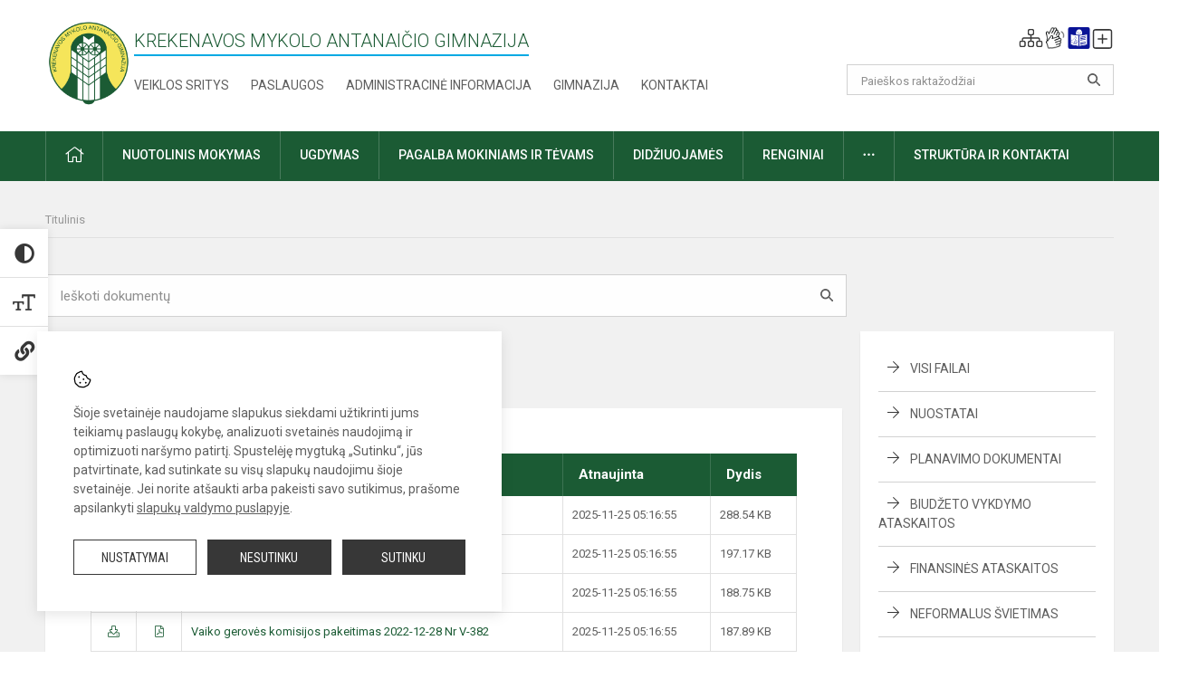

--- FILE ---
content_type: text/html; charset=UTF-8
request_url: https://kmag.lt/lt/dokumentai/vaiku-geroves-komisija/20
body_size: 10386
content:
<!doctype html>
<html class="no-js" lang="en">
<head>
    <meta charset="utf-8" />
<meta http-equiv="x-ua-compatible" content="ie=edge">
<meta name="viewport" content="width=device-width, initial-scale=1.0" />
<meta name="title" content="Vaikų gerovės komisija">
<meta name="description" content="">
<meta name="theme-color" content="#1b5b34" />
<meta name="mobile-web-app-capable" content="yes">



<link rel="apple-touch-icon" sizes="180x180" href="/apple-touch-icon.png">
<link rel="icon" type="image/png" sizes="32x32" href="/favicon-32x32.png">
<link rel="icon" type="image/png" sizes="16x16" href="/favicon-16x16.png">
<link rel="manifest" href="/manifest.json">
<meta name="msapplication-TileColor" content="#da532c">

<link rel="icon" type="image/png" href="/favicon-96x96.png" sizes="96x96" />
<link rel="icon" type="image/svg+xml" href="/favicon.svg" />
<link rel="shortcut icon" href="/favicon.ico" />
<link rel="apple-touch-icon" sizes="180x180" href="/apple-touch-icon.png" />
<link rel="manifest" href="/site.webmanifest" />

<title>
            Vaikų gerovės komisija | Panevėžio r. Krekenavos Mykolo Antanaičio gimnazija
    </title>

<link rel="stylesheet" href="/assets/build/css/app.css?id=970f7807a9dd28808c00"/>

<link href="https://fonts.googleapis.com/css?family=Roboto:300,400,500,700&amp;subset=latin-ext" rel="stylesheet">
<link href="https://fonts.googleapis.com/css?family=Roboto+Condensed&amp;subset=latin-ext" rel="stylesheet">

    
                
                    
                                
    <meta property="og:site_name" content="Panevėžio r. Krekenavos Mykolo Antanaičio gimnazija"/>
    <meta property="og:title" content="Vaikų gerovės komisija"/>
    <meta property="og:description" content=""/>
    <meta property="og:image" content=""/>
    <meta property="og:url" content="https://kmag.lt/lt/dokumentai/vaiku-geroves-komisija/20 "/>
    <meta property="og:type" content="website"/>

<script>
    var Laravel = {
        csrfToken: 'Oa7L0UDFKacNw7Jwc1jX0bIbOrhdUQjsDCRAFqii',
        recaptchaKey: ''
    };
</script>


</head>
<body>
<div id="fb-root"></div>
<script>(function (d, s, id) {
        var js, fjs = d.getElementsByTagName(s)[0];
        if (d.getElementById(id)) return;
        js = d.createElement(s);
        js.id = id;
        js.src = "//connect.facebook.net/lt_LT/sdk.js#xfbml=1&version=v2.10&appId=1142490675765092";
        fjs.parentNode.insertBefore(js, fjs);
    }(document, 'script', 'facebook-jssdk'));
</script>

<div class="accessibility-holder">
    <ul>
                <li>
            <div class="acc-trigger acc-contrast">
                <i class="fas fa-adjust"></i>
                <div class="accessibility-steps">
                    <ul>
                        <li></li>
                        <li></li>
                    </ul>
                </div>
            </div>
            <div class="accessibility-tooltip accessibility-tooltip-1 current">
                Juodai ant balto
            </div>
            <div class="accessibility-tooltip accessibility-tooltip-2">
                Baltai ant juodo
            </div>
            <div class="accessibility-tooltip accessibility-tooltip-3 ">
                Normalus
            </div>
        </li>
        <li>
            <div class="acc-trigger acc-size">
                <img alt="Teksto dydis" src="/assets/build/img/icon-text.png">
                <div class="accessibility-steps">
                    <ul>
                        <li></li>
                        <li></li>
                    </ul>
                </div>
            </div>
            <div class="accessibility-tooltip accessibility-tooltip-1 current">
                Dydis 1
            </div>
            <div class="accessibility-tooltip accessibility-tooltip-2">
                Dydis 2
            </div>
            <div class="accessibility-tooltip accessibility-tooltip-3 ">
                Dydis normalus
            </div>
        </li>
        <li>
            <div class="acc-trigger acc-links">
                <i class="fas fa-link"></i>
                <div class="accessibility-steps">
                    <ul>
                        <li></li>
                    </ul>
                </div>
            </div>
            <div class="accessibility-tooltip accessibility-tooltip-1 current">
                Ryškios nuorodos
            </div>
            <div class="accessibility-tooltip accessibility-tooltip-2">
                Normalios nuorodos
            </div>
        </li>
    </ul>
    <span>
        <i class="far fa-times-circle"></i>
    </span>
    <script type="text/javascript">
        var accessibility_settings = JSON.parse('false');
            </script>
</div>


<script>
	document.addEventListener("DOMContentLoaded", function (event) {
$('a').keyup(function (e) {
var active_a = $(document.activeElement);
var parent_a = active_a.parents('ul').prev('a');

// po tab paspaudimo uzdaromi visi expanded, isskyrus navigacijos parent elementa
$('a').attr("aria-expanded", 'false');
parent_a.attr("aria-expanded", 'true');

// Paspaudus pele uzdaromi visi expanded
$("body").click(function () {
$(this).attr("aria-expanded", 'false');
});

// paspaudus enter atidaromas expanded, visi kiti uzdaromi
if (e.keyCode == 13) {
$('a').attr("aria-expanded", 'false');
var is_expanded = $(this).attr('aria-expanded');

if (is_expanded === 'true') {
$(this).attr("aria-expanded", 'false');
} else {
$(this).attr("aria-expanded", 'true');
}
}
});
});
</script>

<div class="cookies-hold" id="europeCookieWrapper" style="display: none;">
    <div class="cookies-icon">
        <img src="/assets/build/img/icon-cookies.svg" alt="icon-cookies">
    </div>
    <div class="cookies-text">
        Šioje svetainėje naudojame slapukus siekdami užtikrinti jums teikiamų paslaugų kokybę, analizuoti svetainės naudojimą ir optimizuoti naršymo patirtį. Spustelėję mygtuką „Sutinku“, jūs patvirtinate, kad sutinkate su visų slapukų naudojimu šioje svetainėje. Jei norite atšaukti arba pakeisti savo sutikimus, prašome apsilankyti <a href="/slapuku-valdymas">slapukų valdymo puslapyje</a>.
    </div>
    <div class="cookies-buttons">
        <ul>
            <li>
                <a href="/slapuku-valdymas" class="btn-dark-border btn-full">Nustatymai</a>
            </li>
            <li>
                <a href="#" id="europeCookieHide" class="btn-dark btn-full">Nesutinku</a>
            </li>
            <li>
                <a href="#" id="europeCookieClose" class="btn-dark btn-full">Sutinku</a>
            </li>
        </ul>
    </div>
</div>

<a href="#content" class="skip-link">Praleisti meniu</a>
<div class="small-12 columns nopad mobile-nav-top-block">
	<div class="small-3 medium-2 columns mobile-logo text-center">
		<a href="/" aria-label="Krekenavos Mykolo Antanaičio gimnazija"><img src="/app/default/assets/mokykla/logo.png" alt="Krekenavos Mykolo Antanaičio gimnazija"></a>
	</div>
	<div class="small-9 medium-10 columns nopad mobile-top-nav">
		<ul>
			
							<li>
					<a href="https://kmag.lt/lt/naujienos/kurti" aria-label="Įkelti naujienas">
						<i class="fal fa-plus-square"></i>
					</a>
				</li>
							<li>
					<a href="https://kmag.lt/lt/paskutiniai-atnaujinimai" aria-label="Paskutiniai atnaujinimai">
						<i class="fal fa-clock"></i>
					</a>
				</li>
						
			<li>
				<a href="#" class="trigger-search">
					<i class="fal fa-search"></i>
					<span class="sr-only">Paieška</span>
				</a>
			</li>
			<li>
				<a href="#" class="trigger">
					<i class="fal fa-bars"></i>
					<i class="fal fa-times" style="display: none;"></i>
					<span class="sr-only">Meniu</span>
				</a>
			</li>
		</ul>
	</div>
</div>


<div class="row row-padd">
	<div class="small-12 columns mobile-search-block text-center">
		<form action="https://kmag.lt/lt/search" role="search">
			<input type="text" placeholder="Paieškos raktažodžiai" name="q" autocomplete="off" value="" aria-label="Paieškos raktažodžiai">
			<button type="submit" aria-label="search_looking_for_label_open"></button>
		</form>
	</div>
</div>

<div class="small-12 columns nopad mobile-nav-list" role="navigation">
    <div class="mobile-nav-new-header header-right">
        <div class="schedule">
                        <div class="header-schedule-ul">
                <style>
	.nav ul li a[aria-expanded="true"] + ul {
		display: block;
	}
</style>

<ul role="navigation">
										<li class="tooltip-new">
					<a aria-haspopup="true" aria-expanded="false" aria-label="Svetainės medis" role="button" target="_self" class="" href="https://kmag.lt/lt/svetaines-medis">
						<i class="fa sitemap"></i>
						<span class="tooltiptext">Svetainės medis</span>
					</a>
				</li>
															<li class="tooltip-new">
					<a aria-haspopup="true" aria-expanded="false" aria-label="Informacija gestų kalba" role="button" target="_self" class="" href="https://kmag.lt/lt/informacija-gestu-kalba">
						<i class="fa hands"></i>
						<span class="tooltiptext">Informacija gestų kalba</span>
					</a>
				</li>
															<li class="tooltip-new">
					<a aria-haspopup="true" aria-expanded="false" aria-label="Informacija lengvai suprantama kalba" role="button" target="_self" class="" href="https://kmag.lt/lt/informacija-lengvai-suprantama-kalba">
						<i class="fa lux"></i>
						<span class="tooltiptext">Informacija lengvai suprantama kalba</span>
					</a>
				</li>
															<li class="tooltip-new">
					<a aria-haspopup="true" aria-expanded="false" aria-label="Įkelti naujieną administratoriui" role="button" target="_self" class="" href="https://kmag.lt/lt/naujienos/kurti">
						<i class="fa fa-plus-square-o"></i>
						<span class="tooltiptext">Įkelti naujieną administratoriui</span>
					</a>
				</li>
						</ul>
            </div>
        </div>
    </div>
	<style>
    .nav ul li a[aria-expanded="true"] + ul {
        display: block;
    }
</style>

<ul role="navigation">
                                        <li class="">
                    <a aria-haspopup="true" aria-expanded="false" role="button" target="_self"
                       class="" href="https://kmag.lt/lt/naujienos">Naujienos
                           </a>
                </li>
                                                            <li class="has-child ">
                    <a href="#" aria-haspopup="true" aria-expanded="false" role="button"
                       class="">
                                              Pagalba mokiniams ir tėvams
                                                  </a>
                    <ul>
                                                    <li class="">
                                                                    <a target="_self" class=""
                                       href="https://kmag.lt/lt/paslaugos/pagalba-mokiniams-ir-tevams/psichologas">Psichologas</a>
                                                            </li>
                                                    <li class="">
                                                                    <a target="_self" class=""
                                       href="https://kmag.lt/lt/paslaugos/pagalba-mokiniams-ir-tevams/socialinis-pedagogas">Socialinis pedagogas</a>
                                                            </li>
                                                    <li class="">
                                                                    <a target="_self" class=""
                                       href="https://kmag.lt/lt/paslaugos/pagalba-mokiniams-ir-tevams/visuomenes-sveikatos-prieziuros-specialistas">Visuomenės sveikatos priežiūros specialistas</a>
                                                            </li>
                                            </ul>
                </li>
                                                            <li class="">
                    <a aria-haspopup="true" aria-expanded="false" role="button" target="_self"
                       class="" href="https://kmag.lt/lt/gimnazija">Gimnazija
                           </a>
                </li>
                                                            <li class="">
                    <a aria-haspopup="true" aria-expanded="false" role="button" target="_self"
                       class="" href="https://kmag.lt/lt/paslaugos/ugdymas">Ugdymas
                           </a>
                </li>
                                                            <li class="">
                    <a aria-haspopup="true" aria-expanded="false" role="button" target="_self"
                       class="" href="https://kmag.lt/lt/administracine-informacija">Administracinė informacija
                           </a>
                </li>
                                                            <li class="">
                    <a aria-haspopup="true" aria-expanded="false" role="button" target="_self"
                       class="" href="https://kmag.lt/lt/projektine-veikla">Projektinė veikla
                           </a>
                </li>
                                                            <li class="">
                    <a aria-haspopup="true" aria-expanded="false" role="button" target="_self"
                       class="" href="https://kmag.lt/lt/paslaugos/ugdymas/neformalus-svietimas">Neformalus švietimas
                           </a>
                </li>
                                                            <li class="">
                    <a aria-haspopup="true" aria-expanded="false" role="button" target="_self"
                       class="" href="https://kmag.lt/lt/struktura-ir-kontaktai">Struktūra ir kontaktai
                           </a>
                </li>
                                                            <li class="">
                    <a aria-haspopup="true" aria-expanded="false" role="button" target="_self"
                       class="" href="https://kmag.lt/lt/gimnazija/pasiekimai">Pasiekimai
                           </a>
                </li>
                                                            <li class="">
                    <a aria-haspopup="true" aria-expanded="false" role="button" target="_self"
                       class="" href="https://kmag.lt/lt/naujienos/renginiai">Renginiai
                           </a>
                </li>
                                                            <li class="">
                    <a aria-haspopup="true" aria-expanded="false" role="button" target="_self"
                       class="" href="https://kmag.lt/lt/paslaugos">Paslaugos
                           </a>
                </li>
                                                            </ul>
</div>

<div class="row row-padd">
	<div class="small-12 columns nopad header" role="header">
		<div class="small-1 columns nopad header-left">
			<a href="/" aria-label="Krekenavos Mykolo Antanaičio gimnazija"><img title="Krekenavos Mykolo Antanaičio gimnazija" alt="Krekenavos Mykolo Antanaičio gimnazija" src="/app/default/assets/mokykla/Krekenavos-gimnazija.png"></a>
		</div>
		<div class="small-7 columns nopad header-middle">
			<div class="small-12 columns nopadleft slogan">
				<span>Krekenavos Mykolo Antanaičio gimnazija</span>
			</div>
			<div class="small-12 columns nopadleft slonan-nav">
				
<ul class="">
            <li class="
        
        
        
        
        ">

        <a
                href="https://kmag.lt/lt/veiklos-sritys"
                target="_self"
                class=" "
                
                        >
            Veiklos sritys
        </a>

                </li>
            <li class="
        
        
        
        
        ">

        <a
                href="https://kmag.lt/lt/paslaugos"
                target="_self"
                class=" "
                
                        >
            Paslaugos
        </a>

                </li>
            <li class="
        
        
        
        
        ">

        <a
                href="https://kmag.lt/lt/administracine-informacija"
                target="_self"
                class=" "
                
                        >
            Administracinė informacija
        </a>

                </li>
            <li class="
        
        
        
        
        ">

        <a
                href="https://kmag.lt/lt/gimnazija"
                target="_self"
                class=" "
                
                        >
            Gimnazija
        </a>

                </li>
            <li class="
        
        
        
        
        ">

        <a
                href="https://kmag.lt/lt/kontaktai"
                target="_self"
                class=" "
                
                        >
            Kontaktai
        </a>

                </li>
    
</ul>

			</div>
		</div>
		<div class="small-3 columns nopad header-right">
			<div class="small-12 columns nopad schedule">
								<div class="header-schedule-ul">
					<style>
	.nav ul li a[aria-expanded="true"] + ul {
		display: block;
	}
</style>

<ul role="navigation">
										<li class="tooltip-new">
					<a aria-haspopup="true" aria-expanded="false" aria-label="Svetainės medis" role="button" target="_self" class="" href="https://kmag.lt/lt/svetaines-medis">
						<i class="fa sitemap"></i>
						<span class="tooltiptext">Svetainės medis</span>
					</a>
				</li>
															<li class="tooltip-new">
					<a aria-haspopup="true" aria-expanded="false" aria-label="Informacija gestų kalba" role="button" target="_self" class="" href="https://kmag.lt/lt/informacija-gestu-kalba">
						<i class="fa hands"></i>
						<span class="tooltiptext">Informacija gestų kalba</span>
					</a>
				</li>
															<li class="tooltip-new">
					<a aria-haspopup="true" aria-expanded="false" aria-label="Informacija lengvai suprantama kalba" role="button" target="_self" class="" href="https://kmag.lt/lt/informacija-lengvai-suprantama-kalba">
						<i class="fa lux"></i>
						<span class="tooltiptext">Informacija lengvai suprantama kalba</span>
					</a>
				</li>
															<li class="tooltip-new">
					<a aria-haspopup="true" aria-expanded="false" aria-label="Įkelti naujieną administratoriui" role="button" target="_self" class="" href="https://kmag.lt/lt/naujienos/kurti">
						<i class="fa fa-plus-square-o"></i>
						<span class="tooltiptext">Įkelti naujieną administratoriui</span>
					</a>
				</li>
						</ul>
				</div>
			</div>
			<div class="small-12 columns nopad search-block">
				<form action="https://kmag.lt/lt/search" role="search">
					<input type="text" placeholder="Paieškos raktažodžiai" name="q" autocomplete="off" value="" aria-label="Paieškos raktažodžiai">
					<button type="submit" aria-expanded="false" aria-label="search_looking_for_label_open"></button>
				</form>
			</div>
		</div>
	</div>
</div>

<div class="bg-green">
    <div class="row row-padd">
        <div class="small-12 columns nopad nav">
            <style>
    .nav ul li a[aria-expanded="true"] + ul {
        display: block;
    }
</style>

<ul role="navigation">
                                        <li class="">
                    <a aria-haspopup="true" aria-expanded="false" role="button" target="_self"
                       class="" href="https://kmag.lt/lt"><i class="fal fa-home"></i>
                                                           <span class="sr-only">Pradžia</span>
                            </a>
                </li>
                                                                                                            <li class="">
                    <a aria-haspopup="true" aria-expanded="false" role="button" target="_self"
                       class="" href="https://kmag.lt/lt/nuotolinis-mokymas">Nuotolinis mokymas
                           </a>
                </li>
                                                                                                            <li class="has-child ">
                    <a href="#" aria-haspopup="true" aria-expanded="false" role="button"
                       class="">
                                              Ugdymas
                                                  </a>
                    <ul>
                                                    <li class="">
                                                                    <a target="_self" class=""
                                       href="https://kmag.lt/lt/paslaugos/ugdymas/ugdymo-planas">Ugdymo planas</a>
                                                            </li>
                                                    <li class="">
                                                                    <a target="_self" class=""
                                       href="https://kmag.lt/lt/tvarkarasciai">Tvarkaraščiai</a>
                                                            </li>
                                                    <li class="">
                                                                    <a target="_self" class=""
                                       href="https://kmag.lt/lt/paslaugos/ugdymas/vidurinis-ugdymas">Vidurinis ugdymas</a>
                                                            </li>
                                                    <li class="">
                                                                    <a target="_self" class=""
                                       href="https://kmag.lt/lt/paslaugos/ugdymas/pradinis-ugdymas">Pradinis ugdymas</a>
                                                            </li>
                                                    <li class="">
                                                                    <a target="_self" class=""
                                       href="https://kmag.lt/lt/paslaugos/ugdymas/pagrindinis-ugdymas">Pagrindinis ugdymas</a>
                                                            </li>
                                                    <li class="">
                                                                    <a target="_self" class=""
                                       href="https://kmag.lt/lt/paslaugos/ugdymas/specialusis-ugdymas">Specialusis ugdymas</a>
                                                            </li>
                                                    <li class="">
                                                                    <a target="_self" class=""
                                       href="https://kmag.lt/lt/paslaugos/ugdymas/neformalus-svietimas">Neformalus švietimas</a>
                                                            </li>
                                                    <li class="">
                                                                    <a target="_self" class=""
                                       href="https://kmag.lt/lt/paslaugos/ugdymas/itraukusis-ugdymas">Įtraukusis ugdymas</a>
                                                            </li>
                                                    <li class="">
                                                                    <a target="_self" class=""
                                       href="https://kmag.lt/lt/paslaugos/pailgintos-darbo-dienos-grupe">Pailgintos darbo dienos grupė</a>
                                                            </li>
                                            </ul>
                </li>
                                                                                                            <li class="has-child ">
                    <a href="#" aria-haspopup="true" aria-expanded="false" role="button"
                       class="">
                                              Pagalba mokiniams ir tėvams
                                                  </a>
                    <ul>
                                                    <li class="">
                                                                    <a target="_self" class=""
                                       href="https://kmag.lt/lt/paslaugos/pagalba-mokiniams-ir-tevams/visuomenes-sveikatos-prieziuros-specialistas">Visuomenės sveikatos priežiūros specialistas</a>
                                                            </li>
                                                    <li class="">
                                                                    <a target="_self" class=""
                                       href="https://kmag.lt/lt/paslaugos/pagalba-mokiniams-ir-tevams/psichologas">Psichologas</a>
                                                            </li>
                                                    <li class="">
                                                                    <a target="_self" class=""
                                       href="https://kmag.lt/lt/paslaugos/pagalba-mokiniams-ir-tevams/socialinis-pedagogas">Socialinis pedagogas</a>
                                                            </li>
                                                    <li class="">
                                                                    <a target="_self" class=""
                                       href="https://kmag.lt/lt/struktura-ir-kontaktai/komisijos-ir-darbo-grupes/vaiko-geroves-komisija">Vaiko gerovės komisija</a>
                                                            </li>
                                                    <li class="">
                                                                    <a target="_self" class=""
                                       href="https://kmag.lt/lt/paslaugos/pagalba-mokiniams-ir-tevams/karjeros-specialistas">Ugdymas karjerai</a>
                                                            </li>
                                                    <li class="">
                                                                    <a target="_self" class=""
                                       href="https://kmag.lt/lt/paslaugos/pagalba-mokiniams-ir-tevams/mokytojas-padejejas">Mokinio padėjėjos</a>
                                                            </li>
                                                    <li class="">
                                                                    <a target="_self" class=""
                                       href="https://kmag.lt/lt/paslaugos/pagalba-mokiniams-ir-tevams/specialusis-pedagogas">Specialusis pedagogas</a>
                                                            </li>
                                            </ul>
                </li>
                                                                                                            <li class="">
                    <a aria-haspopup="true" aria-expanded="false" role="button" target="_self"
                       class="" href="https://kmag.lt/lt/naujienos/didziuojames">Didžiuojamės
                           </a>
                </li>
                                                                                                <li class="">
                    <a aria-haspopup="true" aria-expanded="false" role="button" target="_self"
                       class="" href="https://kmag.lt/lt/naujienos/renginiai">Renginiai
                           </a>
                </li>
                                                                                                <li class="has-child ">
                    <a href="#" aria-haspopup="true" aria-expanded="false" role="button"
                       class="">
                                              <i class="fal fa-ellipsis-h"></i>
                                                           <span class="sr-only">Daugiau</span>
                                                   </a>
                    <ul>
                                                    <li class="">
                                                                    <a target="_self" class=""
                                       href="https://kmag.lt/lt/teisine-informacija">Teisinė informacija</a>
                                                            </li>
                                                    <li class="">
                                                                    <a target="_self" class=""
                                       href="https://kmag.lt/lt/laisvos-darbo-vietos">Laisvos darbo vietos</a>
                                                            </li>
                                                    <li class="">
                                                                    <a target="_self" class=""
                                       href="https://kmag.lt/lt/korupcijos-prevencija">Korupcijos prevencija</a>
                                                            </li>
                                                    <li class="">
                                                                    <a target="_self" class=""
                                       href="https://kmag.lt/lt/civiline-sauga">Civilinė sauga</a>
                                                            </li>
                                            </ul>
                </li>
                                                                                                <li class="has-child ">
                    <a href="#" aria-haspopup="true" aria-expanded="false" role="button"
                       class="">
                                              Struktūra ir kontaktai
                                                  </a>
                    <ul>
                                                    <li class="">
                                                                    <a target="_self" class=""
                                       href="https://kmag.lt/lt/struktura-ir-kontaktai/administracija">Administracija</a>
                                                            </li>
                                                    <li class="">
                                                                    <a target="_self" class=""
                                       href="https://kmag.lt/lt/struktura-ir-kontaktai/specialistai">Specialistai</a>
                                                            </li>
                                                    <li class="">
                                                                    <a target="_self" class=""
                                       href="https://kmag.lt/lt/struktura-ir-kontaktai/mokytojai">Mokytojai</a>
                                                            </li>
                                                    <li class="">
                                                                    <a target="_self" class=""
                                       href="https://kmag.lt/lt/struktura-ir-kontaktai/darbuotojai">Darbuotojai</a>
                                                            </li>
                                                    <li class="">
                                                                    <a target="_self" class=""
                                       href="https://kmag.lt/lt/struktura-ir-kontaktai/savivalda">Savivalda</a>
                                                            </li>
                                                    <li class="">
                                                                    <a target="_self" class=""
                                       href="https://kmag.lt/lt/struktura-ir-kontaktai/komisijos-ir-darbo-grupes">Komisijos ir darbo grupės</a>
                                                            </li>
                                                    <li class="">
                                                                    <a target="_self" class=""
                                       href="https://kmag.lt/lt/struktura-ir-kontaktai/strukturos-schema">Valdymo struktūra</a>
                                                            </li>
                                            </ul>
                </li>
                                                </ul>
        </div>
    </div>
</div>

<div class="content" id="content">

    <div class="row row-padd">
            <div class="small-12 columns nopad breads">
        <ul>
            <li class="breadcrumb-item">
                <a href="/">
                    Titulinis
                </a>
            </li>
                                                                                                                                </ul>
    </div>

        <div class="small-12 columns nopad doc-search-block">
            <div class="small-12 medium-9 large-9 columns nopad filter-search">
                <input id="documents-filter" type="text" placeholder="Ieškoti dokumentų">
                <button type="submit"></button>
            </div>
            <div class="small-12 medium-3 large-3 columns nopadright"></div>
        </div>

        <div class="small-12 medium-8 large-9 columns nopad content-main content-docs entry">
                <div class="small-12 columns nopad content-main-title">
        <span class="left">Vaikų gerovės komisija</span>
        <div class="small-12 columns nopad text-center documents-loading loading">
            <div class="sk-spinner-pulse pulse-1"></div>
            <div class="sk-spinner-pulse pulse-2"></div>
        </div>
    </div>

    <div class="small-12 columns nopad add-shadow content-school">
        <div id="documents-list">
            <!-- Success Messages -->

<!-- Informational Messages -->

<!-- Warning Messages -->

                                                                
<!-- Error Messages -->

                            

	
	<table class="documents-table">
		<tbody>
			<tr>
				<th colspan="3">
					Vaikų gerovės komisija
									</th>
									<th>Atnaujinta</th>
													<th>Dydis</th>
							</tr>
						                
                <tr class="document-item visible">
            <td class="document-download">
                                                            <a href="/dokumentubankas/download/1163/Vaiko geroves komisijos sudarymo tvarkos aprasas.pdf" title="Parsisiųsti dokumentą"><i class="fal fa-download"></i></a>
                                                </td>
            <td class="document-preview">
                                                            
                        <a href="https://kmag.lt/lt/dokumentubankas/preview/1163" target="_blank">
                                                            <i class="fal fa-file-pdf"></i>
                                                    </a>
                                                </td>
            <td class="doc-title search-data">
                                    <a  href="/dokumentubankas/download/1163/Vaiko geroves komisijos sudarymo tvarkos aprasas.pdf">
                        Vaiko gerovės komisijos sudarymo tvarkos aprašas

                                            </a>

                    <span class="file-description"></span>
                            </td>
                            <td>2025-11-25 05:16:55</td>
                                        <td>288.54 KB</td>
                    </tr>

        <div class="large reveal" id="exampleModal_87097708_popup" data-reveal></div>

        <script>
            window.addEventListener("load", ajaxContactForm_87097708, false);
            function ajaxContactForm_ 87097708() {
                $('#exampleModal_87097708').on('click', function () {
                    $.ajax('https://kmag.lt/lt/dokumentubankas/preview/1163').done(function (content) {
                        $('#exampleModal_87097708_popup').html(content).foundation('open');
                    });
                })
            }
        </script>
                    
                <tr class="document-item visible">
            <td class="document-download">
                                                            <a href="/dokumentubankas/download/1145/Vaiko geroves  komisija 2025-09-15  Nr  V-343.pdf" title="Parsisiųsti dokumentą"><i class="fal fa-download"></i></a>
                                                </td>
            <td class="document-preview">
                                                            
                        <a href="https://kmag.lt/lt/dokumentubankas/preview/1145" target="_blank">
                                                            <i class="fal fa-file-pdf"></i>
                                                    </a>
                                                </td>
            <td class="doc-title search-data">
                                    <a  href="/dokumentubankas/download/1145/Vaiko geroves  komisija 2025-09-15  Nr  V-343.pdf">
                        Vaiko gerovės  komisijos pakeitimas 2025-09-15 Nr  V-343

                                            </a>

                    <span class="file-description"></span>
                            </td>
                            <td>2025-11-25 05:16:55</td>
                                        <td>197.17 KB</td>
                    </tr>

        <div class="large reveal" id="exampleModal_61621321_popup" data-reveal></div>

        <script>
            window.addEventListener("load", ajaxContactForm_61621321, false);
            function ajaxContactForm_ 61621321() {
                $('#exampleModal_61621321').on('click', function () {
                    $.ajax('https://kmag.lt/lt/dokumentubankas/preview/1145').done(function (content) {
                        $('#exampleModal_61621321_popup').html(content).foundation('open');
                    });
                })
            }
        </script>
                    
                <tr class="document-item visible">
            <td class="document-download">
                                                            <a href="/dokumentubankas/download/1072/Vaiko gerovės  komisijos pakeitimas 2024-03-06 Nr  V-64.pdf" title="Parsisiųsti dokumentą"><i class="fal fa-download"></i></a>
                                                </td>
            <td class="document-preview">
                                                            
                        <a href="https://kmag.lt/lt/dokumentubankas/preview/1072" target="_blank">
                                                            <i class="fal fa-file-pdf"></i>
                                                    </a>
                                                </td>
            <td class="doc-title search-data">
                                    <a  href="/dokumentubankas/download/1072/Vaiko gerovės  komisijos pakeitimas 2024-03-06 Nr  V-64.pdf">
                        Vaiko gerovės  komisijos pakeitimas 2024-03-06 Nr  V-64

                                            </a>

                    <span class="file-description"></span>
                            </td>
                            <td>2025-11-25 05:16:55</td>
                                        <td>188.75 KB</td>
                    </tr>

        <div class="large reveal" id="exampleModal_74475166_popup" data-reveal></div>

        <script>
            window.addEventListener("load", ajaxContactForm_74475166, false);
            function ajaxContactForm_ 74475166() {
                $('#exampleModal_74475166').on('click', function () {
                    $.ajax('https://kmag.lt/lt/dokumentubankas/preview/1072').done(function (content) {
                        $('#exampleModal_74475166_popup').html(content).foundation('open');
                    });
                })
            }
        </script>
                    
                <tr class="document-item visible">
            <td class="document-download">
                                                            <a href="/dokumentubankas/download/1071/Vaiko gerovės  komisijos pakeitimas 2022-12-28  Nr  V-382.pdf" title="Parsisiųsti dokumentą"><i class="fal fa-download"></i></a>
                                                </td>
            <td class="document-preview">
                                                            
                        <a href="https://kmag.lt/lt/dokumentubankas/preview/1071" target="_blank">
                                                            <i class="fal fa-file-pdf"></i>
                                                    </a>
                                                </td>
            <td class="doc-title search-data">
                                    <a  href="/dokumentubankas/download/1071/Vaiko gerovės  komisijos pakeitimas 2022-12-28  Nr  V-382.pdf">
                        Vaiko gerovės  komisijos pakeitimas 2022-12-28  Nr  V-382

                                            </a>

                    <span class="file-description"></span>
                            </td>
                            <td>2025-11-25 05:16:55</td>
                                        <td>187.89 KB</td>
                    </tr>

        <div class="large reveal" id="exampleModal_47633441_popup" data-reveal></div>

        <script>
            window.addEventListener("load", ajaxContactForm_47633441, false);
            function ajaxContactForm_ 47633441() {
                $('#exampleModal_47633441').on('click', function () {
                    $.ajax('https://kmag.lt/lt/dokumentubankas/preview/1071').done(function (content) {
                        $('#exampleModal_47633441_popup').html(content).foundation('open');
                    });
                })
            }
        </script>
                    
                <tr class="document-item visible">
            <td class="document-download">
                                                            <a href="/dokumentubankas/download/987/Vaiko gerovės  komisija 2022-11-09  Nr  V-315.doc" title="Parsisiųsti dokumentą"><i class="fal fa-download"></i></a>
                                                </td>
            <td class="document-preview">
                                                            
                        <a href="https://kmag.lt/lt/dokumentubankas/preview/987" target="_blank">
                                                            <i class="fal fa-file-word"></i>
                                                    </a>
                                                </td>
            <td class="doc-title search-data">
                                    <a  href="/dokumentubankas/download/987/Vaiko gerovės  komisija 2022-11-09  Nr  V-315.doc">
                        Vaiko gerovės  komisija 2022-11-09  Nr  V-315

                                            </a>

                    <span class="file-description"></span>
                            </td>
                            <td>2025-11-25 05:16:56</td>
                                        <td>94 KB</td>
                    </tr>

        <div class="large reveal" id="exampleModal_16425107_popup" data-reveal></div>

        <script>
            window.addEventListener("load", ajaxContactForm_16425107, false);
            function ajaxContactForm_ 16425107() {
                $('#exampleModal_16425107').on('click', function () {
                    $.ajax('https://kmag.lt/lt/dokumentubankas/preview/987').done(function (content) {
                        $('#exampleModal_16425107_popup').html(content).foundation('open');
                    });
                })
            }
        </script>
                    
                <tr class="document-item visible">
            <td class="document-download">
                                                            <a href="/dokumentubankas/download/843/VGK veiklos planas 2021.docx" title="Parsisiųsti dokumentą"><i class="fal fa-download"></i></a>
                                                </td>
            <td class="document-preview">
                                                            
                        <a href="https://kmag.lt/lt/dokumentubankas/preview/843" target="_blank">
                                                            <i class="fal fa-file-word"></i>
                                                    </a>
                                                </td>
            <td class="doc-title search-data">
                                    <a  href="/dokumentubankas/download/843/VGK veiklos planas 2021.docx">
                        Vgk veiklos planas 2021

                                            </a>

                    <span class="file-description"></span>
                            </td>
                            <td>2025-11-25 05:16:56</td>
                                        <td>29.7 KB</td>
                    </tr>

        <div class="large reveal" id="exampleModal_35820164_popup" data-reveal></div>

        <script>
            window.addEventListener("load", ajaxContactForm_35820164, false);
            function ajaxContactForm_ 35820164() {
                $('#exampleModal_35820164').on('click', function () {
                    $.ajax('https://kmag.lt/lt/dokumentubankas/preview/843').done(function (content) {
                        $('#exampleModal_35820164_popup').html(content).foundation('open');
                    });
                })
            }
        </script>
                    
                <tr class="document-item visible">
            <td class="document-download">
                                                            <a href="/dokumentubankas/download/844/Gimnazijos VGK tvarkos aprasas 2018-03-28.docx" title="Parsisiųsti dokumentą"><i class="fal fa-download"></i></a>
                                                </td>
            <td class="document-preview">
                                                            
                        <a href="https://kmag.lt/lt/dokumentubankas/preview/844" target="_blank">
                                                            <i class="fal fa-file-word"></i>
                                                    </a>
                                                </td>
            <td class="doc-title search-data">
                                    <a  href="/dokumentubankas/download/844/Gimnazijos VGK tvarkos aprasas 2018-03-28.docx">
                        Gimnazijos vgk tvarkos aprasas 2018-03-28

                                            </a>

                    <span class="file-description"></span>
                            </td>
                            <td>2025-11-25 05:16:57</td>
                                        <td>29.7 KB</td>
                    </tr>

        <div class="large reveal" id="exampleModal_49282189_popup" data-reveal></div>

        <script>
            window.addEventListener("load", ajaxContactForm_49282189, false);
            function ajaxContactForm_ 49282189() {
                $('#exampleModal_49282189').on('click', function () {
                    $.ajax('https://kmag.lt/lt/dokumentubankas/preview/844').done(function (content) {
                        $('#exampleModal_49282189_popup').html(content).foundation('open');
                    });
                })
            }
        </script>
    		</tbody>

			</table>
                    </div>

        <div class="small-12 columns nopad back">
    <a href="javascript:void(0);" class="btn_back">Grįžti</a>
</div>

    </div>
        </div>

        <div class="small-12 medium-4 large-3 columns nopadright content-side">
                        
<div class="small-12 columns nopad add-shadow accordion-list widget-topic-list">
    <ul>
        <li class="">
            <a href="https://kmag.lt/lt/dokumentai">Visi failai</a>
        </li>

                                
                                                                
                                                        
                                                        
                                                        
                                    
                                                                                                                                                                                                                                                                        
                
                                                    <li class="has-child  ">

                        <a href="https://kmag.lt/lt/dokumentai/nuostatai/9">Nuostatai</a>

                                                                                                                                                                                                                                                                                                                                                                                                                                                                                                                                                                                                                                                                
                        <ul >
                                                                                                                                                                                                                            
                                    <li class="">
                                        <a href="https://kmag.lt/lt/dokumentai/nuostatai/tvarkos/25">Tvarkos</a>

                                                                            </li>
                                                                                                                                                                                                                                                            
                                    <li class="">
                                        <a href="https://kmag.lt/lt/dokumentai/nuostatai/pareigybes-aprasai/31">Pareigybės aprašai</a>

                                                                            </li>
                                                                                    </ul>
                    </li>
                                                            
                                                                
                                                        
                                    
                                                                                                                                                                                                
                
                                                    <li class="has-child  ">

                        <a href="https://kmag.lt/lt/dokumentai/planavimo-dokumentai/23">Planavimo dokumentai</a>

                                                                                                                                                                                                                                                                                                                                                                                                                                                                                                
                        <ul >
                                                                                                                                
                                    <li class="">
                                        <a href="https://kmag.lt/lt/dokumentai/planavimo-dokumentai/menesio-veiklos-planai/26">Mėnesio veiklos planai</a>

                                                                            </li>
                                                                                                                                                                
                                    <li class="">
                                        <a href="https://kmag.lt/lt/dokumentai/planavimo-dokumentai/kiti-dokumentai/27">Kiti dokumentai</a>

                                                                            </li>
                                                                                    </ul>
                    </li>
                                                            
                                                <li class="">
                        <a href="https://kmag.lt/lt/dokumentai/biudzetas/5">Biudžeto vykdymo ataskaitos</a>
                    </li>
                                                            
                                                <li class="">
                        <a href="https://kmag.lt/lt/dokumentai/finansines-ataskaitos/13">Finansinės ataskaitos</a>
                    </li>
                                                            
                                                <li class="">
                        <a href="https://kmag.lt/lt/dokumentai/neformalus-svietimas/2">Neformalus švietimas</a>
                    </li>
                                                            
                                                <li class="">
                        <a href="https://kmag.lt/lt/dokumentai/mokiniu-maitinimas/3">Mokinių maitinimas</a>
                    </li>
                                                            
                                                                        
                                                <li class="">
                        <a href="https://kmag.lt/lt/dokumentai/veiklos-ataskaitos/6">Veiklos ataskaitos</a>
                    </li>
                                                            
                                                <li class="">
                        <a href="https://kmag.lt/lt/dokumentai/viesieji-pirkimai/7">Viešieji pirkimai</a>
                    </li>
                                                            
                                                                        
                                                                        
                                                                        
                                                                        
                                                <li class="">
                        <a href="https://kmag.lt/lt/dokumentai/korupcijos-prevencija/18">Korupcijos prevencija</a>
                    </li>
                                                            
                                                <li class="">
                        <a href="https://kmag.lt/lt/dokumentai/civiline-sauga/19">Civilinė sauga</a>
                    </li>
                                                            
                                                <li class="current active">
                        <a href="https://kmag.lt/lt/dokumentai/vaiku-geroves-komisija/20">Vaikų gerovės komisija</a>
                    </li>
                                                            
                                                                        
                                                <li class="">
                        <a href="https://kmag.lt/lt/dokumentai/tvarkos/22">Tvarkos</a>
                    </li>
                                                            
                                                                        
                                                <li class="">
                        <a href="https://kmag.lt/lt/dokumentai/tvarkarasciai/33">Tvarkaraščiai</a>
                    </li>
                                                            
                                                                        
                                                <li class="">
                        <a href="https://kmag.lt/lt/dokumentai/nuotolinis-mokymas/35">Nuotolinis mokymas</a>
                    </li>
                                                            
                                                <li class="">
                        <a href="https://kmag.lt/lt/dokumentai/duomenu-apsauga/36">Duomenų apsauga</a>
                    </li>
                                                            
                                                                        
                                                <li class="">
                        <a href="https://kmag.lt/lt/dokumentai/muziejus/38">Muziejus</a>
                    </li>
                                                            
                                                <li class="">
                        <a href="https://kmag.lt/lt/dokumentai/metodine-taryba/39">Metodinė taryba</a>
                    </li>
                                                            
                                                <li class="">
                        <a href="https://kmag.lt/lt/dokumentai/atestacijos-komisija/40">Atestacijos komisija</a>
                    </li>
                                                            
                                                <li class="">
                        <a href="https://kmag.lt/lt/dokumentai/paramos-lesu-islaidu-ataskaitos/41">Paramos lėšų išlaidų ataskaitos</a>
                    </li>
                                                            
                                                <li class="">
                        <a href="https://kmag.lt/lt/dokumentai/biblioteka/42">Biblioteka</a>
                    </li>
                                                            
                                                <li class="">
                        <a href="https://kmag.lt/lt/dokumentai/gimnazijos-laikrastis/43">Gimnazijos laikraštis</a>
                    </li>
                                                            
                                                <li class="">
                        <a href="https://kmag.lt/lt/dokumentai/savas/44">Savas</a>
                    </li>
                                                            
                                                <li class="">
                        <a href="https://kmag.lt/lt/dokumentai/patalpu-nuoma/45">Patalpų nuoma</a>
                    </li>
                                                            
                                                                        
                                                <li class="">
                        <a href="https://kmag.lt/lt/dokumentai/itraukusis-ugdymas/47">Įtraukusis ugdymas</a>
                    </li>
                                                            
                                                <li class="">
                        <a href="https://kmag.lt/lt/dokumentai/covid-19/49">Covid-19</a>
                    </li>
                                                            
                                                <li class="">
                        <a href="https://kmag.lt/lt/dokumentai/projektai/50">Projektai</a>
                    </li>
                                                            
                                                <li class="">
                        <a href="https://kmag.lt/lt/dokumentai/sveika-mokykla/51">Sveika mokykla</a>
                    </li>
                                        </ul>
</div>
                <div class="small-12 columns nopad">
  <div id="google_translate_element2"></div>

<ul id="flags" class="google-translate-flags size24">
        <li>
        <a title="English" class="flag notranslate" data-lang-key="en" data-lang="English"></a>
    </li>
        <li>
        <a title="German" class="flag notranslate" data-lang-key="de" data-lang="German"></a>
    </li>
        <li>
        <a title="Latvian" class="flag notranslate" data-lang-key="lv" data-lang="Latvian"></a>
    </li>
        <li>
        <a title="Lithuanian" class="flag notranslate" data-lang-key="lt" data-lang="Lithuanian"></a>
    </li>
        <li>
        <a title="Polish" class="flag notranslate" data-lang-key="pl" data-lang="Polish"></a>
    </li>
        <li>
        <a title="Ukrainian" class="flag notranslate" data-lang-key="uk" data-lang="Ukrainian"></a>
    </li>
    </ul>
<script type="text/javascript">
var pageLanguage = 'lt';
function googleTranslateElementInit() {
  new google.translate.TranslateElement({
    pageLanguage: 'lt',
    includedLanguages: 'en,de,lv,lt,pl,uk',
    layout: google.translate.TranslateElement.InlineLayout.SIMPLE,
    autoDisplay: false,
  },
    'google_translate_element2');
}
</script>

<style>
    .skiptranslate iframe {
        display:none!important;
    }
    .google-translate-flags li {
      display:inline;
    }
    .google-translate-flags a {
      display:inline-block;
      background-size:contain;
      background-position:center center;
    }
    #flags.size24 a {
        width: 24px !important;
        height: 18px !important;
        background: url('/app/default/assets/core/webas/google_translate-extension/resources/img/flags.png?v=1751076867') no-repeat;
        box-sizing:content-box;
    }
    #flags a[title="Afrikaans"] {
        background-position: 0 -3px;
    }
    #flags a[title="Albanian"] {
        background-position: -29px -3px;
    }
    #flags a[title="Amharic"] {
        background-position: 0 -467px;
    }
    #flags a[title="Arabic"] {
        background-position: -58px -3px;
    }
    #flags a[title="Armenian"] {
        background-position: -87px -3px;
    }
    #flags a[title="Azerbaijani"] {
        background-position: -116px -3px;
    }
    #flags a[title="Basque"] {
        background-position: -145px -3px;
    }
    #flags a[title="Belarusian"] {
        background-position: 0 -32px;
    }
    #flags a[title="Bengali"] {
        background-position: -29px -32px;
    }
    #flags a[title="Bosnian"] {
        background-position: -58px -32px;
    }
    #flags a[title="Bulgarian"] {
        background-position: -87px -32px;
    }
    #flags a[title="Catalan"] {
        background-position: -116px -32px;
    }
    #flags a[title="Cebuano"] {
        background-position: -145px -32px;
    }
    #flags a[title="Chichewa"] {
        background-position: -87px -409px;
    }
    #flags a[title="Chinese (Simplified)"] {
        background-position: 0 -61px;
    }
    #flags a[title="Chinese (Traditional)"] {
        background-position: -29px -61px;
    }
    #flags a[title="Corsican"] {
        background-position: -116px -90px;
    }
    #flags a[title="Croatian"] {
        background-position: -58px -61px;
    }
    #flags a[title="Czech"] {
        background-position: -87px -61px;
    }
    #flags a[title="Danish"] {
        background-position: -116px -61px;
    }
    #flags a[title="Dutch"] {
        background-position: -145px -61px;
    }
    #flags a[title="English"] {
        background-position: -87px -351px;
    }
    #flags a.united-states[title="English"] {
        background-position: -116px -351px !important;
    }
    #flags a.canad#flags a[title="English"] {
        background-position: -87px -438px !important;
    }
    #flags a[title="Esperanto"] {
        background-position: 0 -90px;
    }
    #flags a[title="Estonian"] {
        background-position: -29px -90px;
    }
    #flags a[title="Filipino"] {
        background-position: -58px -90px;
    }
    #flags a[title="Finnish"] {
        background-position: -87px -90px;
    }
    #flags a[title="French"] {
        background-position: -116px -90px;
    }
    #flags a[title="Frisian"] {
        background-position: -145px -61px;
    }
    #flags a[title="Galician"] {
        background-position: -145px -90px;
    }
    #flags a[title="Georgian"] {
        background-position: 0 -119px;
    }
    #flags a[title="German"] {
        background-position: -29px -119px;
    }
    #flags a[title="Greek"] {
        background-position: -58px -119px;
    }
    #flags a[title="Gujarati"] {
        background-position: -87px -119px;
    }
    #flags a[title="Haitian"] {
        background-position: -116px -119px;
    }
    #flags a[title="Hausa"] {
        background-position: -145px -119px;
    }
    #flags a[title="Hawaiian"] {
        background-position: -87px -467px;
    }
    #flags a[title="Hebrew"] {
        background-position: 0 -148px;
    }
    #flags a[title="Hindi"] {
        background-position: -29px -148px;
    }
    #flags a[title="Hmong"] {
        background-position: -58px -148px;
    }
    #flags a[title="Hungarian"] {
        background-position: -87px -148px;
    }
    #flags a[title="Icelandic"] {
        background-position: -116px -148px;
    }
    #flags a[title="Igbo"] {
        background-position: -145px -148px;
    }
    #flags a[title="Indonesian"] {
        background-position: 0 -177px;
    }
    #flags a[title="Irish"] {
        background-position: -29px -177px;
    }
    #flags a[title="Italian"] {
        background-position: -58px -177px;
    }
    #flags a[title="Japanese"] {
        background-position: -87px -177px;
    }
    #flags a[title="Javanese"] {
        background-position: -116px -177px;
    }
    #flags a[title="Kannada"] {
        background-position: -145px -177px;
    }
    #flags a[title="Kazakh"] {
        background-position: 0 -409px;
    }
    #flags a[title="Khmer"] {
        background-position: 0 -206px;
    }
    #flags a[title="Korean"] {
        background-position: -29px -206px;
    }
    #flags a[title="Kurdish"] {
        background-position: -116px -467px;
    }
    #flags a[title="Kyrgyz"] {
        background-position: -145px -467px;
    }
    #flags a[title="Lao"] {
        background-position: -58px -206px;
    }
    #flags a[title="Latin"] {
        background-position: -87px -206px;
    }
    #flags a[title="Latvian"] {
        background-position: -116px -206px;
    }
    #flags a[title="Lithuanian"] {
        background-position: -145px -206px;
    }
    #flags a[title="Luxembourgish"] {
        background-position: 0 -496px;
    }
    #flags a[title="Macedonian"] {
        background-position: 0 -235px;
    }
    #flags a[title="Malagasy"] {
        background-position: -58px -409px;
    }
    #flags a[title="Malay"] {
        background-position: -29px -235px;
    }
    #flags a[title="Malayalam"] {
        background-position: -116px -409px;
    }
    #flags a[title="Maltese"] {
        background-position: -58px -235px;
    }
    #flags a[title="Maori"] {
        background-position: -87px -235px;
    }
    #flags a[title="Marathi"] {
        background-position: -116px -235px;
    }
    #flags a[title="Mongolian"] {
        background-position: -145px -235px;
    }
    #flags a[title="Myanmar (Burmese)"] {
        background-position: -145px -409px;
    }
    #flags a[title="Nepali"] {
        background-position: 0 -264px;
    }
    #flags a[title="Norwegian"] {
        background-position: -29px -264px;
    }
    #flags a[title="Pashto"] {
        background-position: -29px -496px;
    }
    #flags a[title="Persian"] {
        background-position: -58px -264px;
    }
    #flags a[title="Polish"] {
        background-position: -87px -264px;
    }
    #flags a[title="Portuguese"] {
        background-position: -116px -264px !important;
    }
    #flags a.brazil[title="Portuguese"] {
        background-position: -145px -438px !important;
    }
    #flags a[title="Punjabi"] {
        background-position: -145px -264px;
    }
    #flags a[title="Romanian"] {
        background-position: 0 -293px;
    }
    #flags a[title="Russian"] {
        background-position: -29px -293px;
    }
    #flags a[title="Samoan"] {
        background-position: -29px -467px;
    }
    #flags a[title="Scots Gaelic"] {
        background-position: -58px -467px;
    }
    #flags a[title="Serbian"] {
        background-position: -58px -293px;
    }
    #flags a[title="Sesotho"] {
        background-position: -29px -409px;
    }
    #flags a[title="Shona"] {
        background-position: -58px -496px;
    }
    #flags a[title="Sindhi"] {
        background-position: -145px -351px;
    }
    #flags a[title="Sinhala"] {
        background-position: 0px -438px;
    }
    #flags a[title="Slovak"] {
        background-position: -87px -293px;
    }
    #flags a[title="Slovenian"] {
        background-position: -116px -293px;
    }
    #flags a[title="Somali"] {
        background-position: -145px -293px;
    }
    #flags a[title="Spanish"] {
        background-position: 0 -322px;
    }
    #flags a.mexico[title="Spanish"] {
        background-position: -116px -438px !important;
    }
    #flags a[title="Sundanese"] {
        background-position: -145px -380px;
    }
    #flags a[title="Swahili"] {
        background-position: -29px -322px;
    }
    #flags a[title="Swedish"] {
        background-position: -58px -322px;
    }
    #flags a[title="Tajik"] {
        background-position: -29px -438px;
    }
    #flags a[title="Tamil"] {
        background-position: -87px -322px;
    }
    #flags a[title="Telugu"] {
        background-position: -116px -322px;
    }
    #flags a[title="Thai"] {
        background-position: -145px -322px;
    }
    #flags a[title="Turkish"] {
        background-position: -29px -351px;
    }
    #flags a[title="Ukrainian"] {
        background-position: -58px -351px;
    }
    #flags a[title="Urdu"] {
        background-position: -145px -351px;
    }
    #flags a[title="Uzbek"] {
        background-position: -58px -438px;
    }
    #flags a[title="Vietnamese"] {
        background-position: 0 -380px;
    }
    #flags a[title="Welsh"] {
        background-position: -29px -380px;
    }
    #flags a[title="Xhosa"] {
        background-position: 0 -3px;
    }
    #flags a[title="Yiddish"] {
        background-position: -58px -380px;
    }
    #flags a[title="Yoruba"] {
        background-position: -87px -380px;
    }
    #flags a[title="Zulu"] {
        background-position: -116px -380px;
    }
    #goog-gt-tt {
        display: none !important;
    }
    .goog-te-banner-frame {
        display: none !important;
    }
    .goog-te-menu-value:hover {
        text-decoration: none !important;
    }
    #google_translate_element2 {
        display: none !important;
    }
    body {
        top:0px !important;
    }
</style>

<script type="text/javascript" src="//translate.google.com/translate_a/element.js?cb=googleTranslateElementInit"></script>
</div>
                
<div class="small-12 columns nopad side-nav">
    <ul>
                    <li>
                <a href="https://kmag.lt/lt/covid-19" target="_self">
                    <i class="fal fa-notes-medical"></i> Informacija apie sveikatos priežiūrą
                </a>
            </li>
                    <li>
                <a href="https://kmag.lt/lt/projektine-veikla" target="_self">
                    <i class="fal fa-project-diagram"></i> Projektinė veikla
                </a>
            </li>
                    <li>
                <a href="https://kmag.lt/lt/dokumentai" target="_self">
                    <i class="fal fa-file-alt"></i> Dokumentai
                </a>
            </li>
                    <li>
                <a href="https://kmag.lt/lt/paslaugos/ugdymas/itraukusis-ugdymas" target="_self">
                    <i class="fal fa-dna"></i> Įtraukusis ugdymas
                </a>
            </li>
                    <li>
                <a href="https://kmag.lt/lt/naujienos/sveika-mokykla" target="_self">
                    <i class="fal fa-lemon"></i> Sveika mokykla
                </a>
            </li>
                    <li>
                <a href="https://kmag.lt/lt/administracine-informacija/menesio-veiklos-planas" target="_self">
                    <i class="fal fa-tasks"></i> Mėnesio veiklos planas
                </a>
            </li>
                    <li>
                <a href="https://kmag.lt/lt/gimnazija/pasiekimai" target="_self">
                    <i class="fal fa-rocket"></i> Pasiekimai
                </a>
            </li>
                    <li>
                <a href="https://kmag.lt/lt/1-2-parama" target="_self">
                    <i class="fal fa-heart"></i> 1,2% Parama
                </a>
            </li>
                    <li>
                <a href="https://www.youtube.com/results?search_query=krekenavos+mykolo+antanaicio" target="_self">
                    <i class="fab fa-youtube"></i> Youtube kanalas
                </a>
            </li>
            </ul>
</div>
    
        </div>
    </div>
</div>

<div class="footer" role="footer">
    <div class="row row-padd">
        <div class="small-12 columns footer-row-block nopad">
            
                    </div>
        <div class="small-12 columns footer-row-block nopad" data-equalizer>
            <div class="small-6 medium-6 large-3 columns footer-inside-block nopad" data-equalizer-watch>
                <div class="small-12 columns footer-middle-title nopad">Gimnazija</div>
                <div class="small-12 columns footer-middle-nav nopad">
                                        <ul>
                                                    <li>
                                <a class="" href="https://kmag.lt/lt/gimnazija/apie-gimnazija">Gimnazijos istorija</a>
                            </li>
                                                    <li>
                                <a class="" href="https://kmag.lt/lt/gimnazija/ugdymo-aplinka">Ugdymo aplinka</a>
                            </li>
                                                    <li>
                                <a class="" href="https://kmag.lt/lt/gimnazija/mykolas-antanaitis">Mykolas Antanaitis</a>
                            </li>
                                                    <li>
                                <a class="" href="https://kmag.lt/lt/gimnazija/filosofija-misija-vizija">Filosofija, misija, vizija</a>
                            </li>
                                                    <li>
                                <a class="" href="https://kmag.lt/lt/gimnazija/pasiekimai">Pasiekimai</a>
                            </li>
                                                    <li>
                                <a class="" href="https://kmag.lt/lt/gimnazija/gimnazijos-himnas">Gimnazijos himnas</a>
                            </li>
                                                    <li>
                                <a class="" href="https://kmag.lt/lt/gimnazija/gimnazijos-simboliai">Gimnazijos uniforma</a>
                            </li>
                                                    <li>
                                <a class="" href="https://kmag.lt/lt/gimnazija/tradiciniai-renginiai">Tradiciniai renginiai</a>
                            </li>
                                                    <li>
                                <a class="" href="https://kmag.lt/lt/gimnazija/bendradarbiavimas">Socialiniai partneriai</a>
                            </li>
                                                    <li>
                                <a class="" href="https://kmag.lt/lt/gimnazija/muziejus">Muziejus</a>
                            </li>
                                            </ul>
                </div>
            </div>
            <div class="small-6 medium-6 large-3 columns footer-inside-block nopad" data-equalizer-watch>
                <div class="small-12 columns footer-middle-title nopad">Paslaugos</div>
                <div class="small-12 columns footer-middle-nav nopad">
                                        <ul>
                                                    <li>
                                <a class="" href="https://kmag.lt/lt/paslaugos/ugdymas/pagrindinis-ugdymas">Pagrindinis ugdymas</a>
                            </li>
                                                    <li>
                                <a class="" href="https://kmag.lt/lt/paslaugos/ugdymas/vidurinis-ugdymas">Vidurinis ugdymas</a>
                            </li>
                                                    <li>
                                <a class="" href="https://kmag.lt/lt/paslaugos/ugdymas/pradinis-ugdymas">Pradinis ugdymas</a>
                            </li>
                                                    <li>
                                <a class="" href="https://kmag.lt/lt/paslaugos/ugdymas/specialusis-ugdymas">Specialusis ugdymas</a>
                            </li>
                                                    <li>
                                <a class="" href="https://kmag.lt/lt/paslaugos/ugdymas/neformalus-svietimas">Neformalus švietimas</a>
                            </li>
                                                    <li>
                                <a class="" href="https://kmag.lt/lt/paslaugos/pagalba-mokiniams-ir-tevams">Pagalba mokiniams ir tėvams</a>
                            </li>
                                                    <li>
                                <a class="" href="https://kmag.lt/lt/paslaugos/mokiniu-maitinimas">Mokinių maitinimas</a>
                            </li>
                                                    <li>
                                <a class="" href="https://kmag.lt/lt/paslaugos/mokiniu-vezimas">Mokinių vežimas</a>
                            </li>
                                                    <li>
                                <a class="" href="https://kmag.lt/lt/paslaugos/patalpu-nuoma">Patalpų nuoma</a>
                            </li>
                                                    <li>
                                <a class="" href="https://kmag.lt/lt/paslaugos/pailgintos-darbo-dienos-grupe">Pailgintos darbo dienos grupė</a>
                            </li>
                                                    <li>
                                <a class="" href="https://kmag.lt/lt/paslaugos/biblioteka">Biblioteka</a>
                            </li>
                                            </ul>
                </div>
            </div>
            <div class="small-6 medium-6 large-3 columns footer-inside-block nopad" data-equalizer-watch>
                <div class="small-12 columns footer-middle-title nopad">Ataskaitos</div>
                <div class="small-12 columns footer-middle-nav nopad">
                                        <ul>
                                                    <li>
                                <a class="" href="https://kmag.lt/lt/administracine-informacija/gimnazijos-veiklos-ataskaitos">Gimnazijos veiklos ataskaitos</a>
                            </li>
                                                    <li>
                                <a class="" href="https://kmag.lt/lt/administracine-informacija/biudzetas">Biudžeto vykdymo ataskaitos</a>
                            </li>
                                                    <li>
                                <a class="" href="https://kmag.lt/lt/administracine-informacija/finansines-ataskaitos">Finansinės ataskaitos</a>
                            </li>
                                                    <li>
                                <a class="" href="https://kmag.lt/lt/administracine-informacija/viesieji-pirkimai">Viešieji pirkimai</a>
                            </li>
                                                    <li>
                                <a class="" href="https://kmag.lt/lt/projektine-veikla">Projektinė veikla</a>
                            </li>
                                            </ul>
                </div>
            </div>
            <div class="small-6 medium-6 large-3 columns footer-inside-block nopad" data-equalizer-watch>
                <div class="small-12 columns footer-middle-title nopad">Informacija</div>
                <div class="small-12 columns footer-middle-nav nopad">
                                        <ul>
                                                    <li>
                                <a class="" href="https://kmag.lt/lt/naudingos-nuorodos">Naudingos nuorodos</a>
                            </li>
                                                    <li>
                                <a class="" href="https://kmag.lt/lt/paslaugos/ugdymas/neformalus-svietimas">Neformalus švietimas</a>
                            </li>
                                                    <li>
                                <a class="" href="https://kmag.lt/lt/1-2-parama">1,2% parama</a>
                            </li>
                                                    <li>
                                <a class="" href="https://kmag.lt/lt/mokiniams">Aktualu mokiniams</a>
                            </li>
                                                    <li>
                                <a class="" href="https://kmag.lt/lt/gimnazija/gimnazijos-remejai">Gimnazijos rėmėjai</a>
                            </li>
                                            </ul>
                </div>
            </div>
        </div>
        <div class="small-12 columns footer-row-block nopad" data-equalizer>
            <div class="small-12 medium-6 large-3 columns footer-inside-block reset-height nopad" data-equalizer-watch>
                <div class="footer-bottom-centered">
                    <div class="small-12 columns footer-bottom-title nopad">
                        Pastabėjote klaidų?
                    </div>
                    <div class="small-12 columns footer-bottom-subtext nopad">
                        Turite pasiūlymų?
                    </div>
                    <div class="small-12 columns nopad">
                        <a href="mailto:rastine@kmag.lt" class="btn-grey">Rašykite</a>
                    </div>
                </div>
            </div>
            <div class="small-12 medium-6 large-3 columns footer-inside-block reset-height nopad" data-equalizer-watch>
                <div class="footer-bottom-centered">
                    <div class="small-12 columns footer-bottom-title nopad">
                        Bendraukime
                    </div>
                    <div class="small-12 columns nopad footer-socials">
                        <ul>
                                                            <li><a href="https://www.facebook.com/kmag.lt/" target="_blank" class="btn-icons btn-fb" aria-label="Facebook"></a>
                                </li>
                            
                                                            <li><a href="https://www.youtube.com/results?search_query=krekenavos+mykolo+antanaicio" target="_blank"
                                       class="btn-icons btn-youtube" aria-label="Youtube"></a></li>
                            
                                                            <li>
                                    <a href="https://www.instagram.com/explore/locations/421247582/krekenavos-mykolo-antanaicio-gimnazija/" target="_blank"
                                       class="btn-icons btn-instagram" aria-label="Instagram"></a>
                                </li>
                            
                                                            <li><a href="mailto:rastine@kmag.lt" class="btn-icons btn-mail" aria-label="Email"></a></li>
                            
                                                    </ul>
                    </div>
                </div>
            </div>
            <div class="small-12 medium-6 large-3 columns footer-inside-block reset-height nopad" data-equalizer-watch>
                <div class="footer-bottom-centered">
                    <div class="small-4 columns nopad">
            <a target="_blank" href="http://www.panrs.lt">
            <img alt="Panevėžio rajono savivaldybė" src="/app/default/assets/clients/Panevezio raj.png">
        </a>
    </div>
<div class="small-8 columns nopad">
    <div class="small-12 columns footer-bottom-title nopad">
        Steigėjas
    </div>
    <div class="small-12 columns footer-bottom-subtext nopad">
                    <a class="steigejas_website" href="http://www.panrs.lt"
               target="_blank">Panevėžio rajono savivaldybė</a>
            </div>
</div>

                </div>
            </div>
            <div class="small-12 medium-6 large-3 columns footer-inside-block reset-height nopad footer-contact-info"
                 data-equalizer-watch>
                <span><p>Panevėžio r. Krekenavos Mykolo Antanaičio gimnazija<br>Savivaldybės biudžetinė įstaiga<br>Laisvės g. 18, 38310 Krekenava, Panevėžio r.<br>Tel.&nbsp;<a href="tel:845593283">+370 45 59 32 83</a><br>El. p. <a href="mailto:rastine@kmag.lt">rastine@kmag.lt</a><br>Duomenys kaupiami ir saugomi<br>Juridinių asmenų registre<br>Įmonės kodas 190397677</p>
<p><br></p></span>
                <a class="copy-to-clipboard"><i class="fal fa-copy"></i></a>
            </div>
        </div>
        <div class="small-12 columns nopad footer-copyright-block">
            <div class="small-12 medium-5 columns nopad copyright-left">
                <p>&copy; 2025. Panevėžio r. Krekenavos Mykolo Antanaičio gimnazija. Visos teisės saugomos.<br>Kopijuoti turinį be raštiško gimnazijos sutikimo griežtai draudžiama.</p>
            </div>
            <div class="small-12 medium-3 columns nopad text-center footer-icons">
                                <ul>
                                            <li  class="with-title" >
                            <a class="" href="https://kmag.lt/lt/prieinamumo-paraiska" target="_self">
                                                    
                                    <p style="">Prieinamumo paraiška</p>
                                                            </a>
                        </li>
                                            <li  class="with-title" >
                            <a class="" href="https://kmag.lt/lt/slapuku-valdymas" target="_self">
                                                    
                                    <p style="">Slapukų valdymas</p>
                                                            </a>
                        </li>
                                    </ul>
            </div>
            <div class="small-12 medium-4 columns nopad text-right copyright-right">
                <div class="creators-block">
                    Mes kuriame mokykloms<br><a href="http://www.svetainesmokykloms.lt/">Svetainesmokykloms.lt</a>
                </div>
                <div class="to-top">
                    <a href="#top" class="scroll-top" aria-label="Į viršų"></a>
                </div>
            </div>
        </div>
    </div>
</div>


<div class="progress-bar" id="myBar"></div>
<!-- foundation -->
<script type="text/javascript" src="/assets/build/js/app.js?id=4d1d876fda075f6524e3"></script>
<script type="text/javascript" src="/assets/build/js/vue.js?id=292316c23a12627d8555"></script>
<script src="/app/default/assets/core/webas/google_translate-extension/resources/js/script.js?v=1751076867"></script>

</body>
</html>


--- FILE ---
content_type: text/css
request_url: https://kmag.lt/assets/build/css/app.css?id=970f7807a9dd28808c00
body_size: 76947
content:
@charset "UTF-8";
/*
 * blueimp Gallery CSS
 * https://github.com/blueimp/Gallery
 *
 * Copyright 2013, Sebastian Tschan
 * https://blueimp.net
 *
 * Licensed under the MIT license:
 * https://opensource.org/licenses/MIT
 */

.blueimp-gallery,
.blueimp-gallery > .slides > .slide > .slide-content {
  position: absolute;
  top: 0;
  right: 0;
  bottom: 0;
  left: 0;
  -webkit-transition: opacity 0.2s linear;
  -moz-transition: opacity 0.2s linear;
  -ms-transition: opacity 0.2s linear;
  -o-transition: opacity 0.2s linear;
  transition: opacity 0.2s linear;
  /* Prevent artifacts in Mozilla Firefox: */
  backface-visibility: hidden;
  -moz-backface-visibility: hidden;
}
.blueimp-gallery > .slides > .slide > .slide-content {
  margin: auto;
  width: auto;
  height: auto;
  max-width: 100%;
  max-height: 100%;
  opacity: 1;
}
.blueimp-gallery {
  position: fixed;
  z-index: 999999;
  overflow: hidden;
  background: #000;
  opacity: 0;
  display: none;
  direction: ltr;
  -ms-touch-action: pinch-zoom;
  touch-action: pinch-zoom;
}
.blueimp-gallery-carousel {
  position: relative;
  z-index: auto;
  margin: 1em auto;
  /* Set the carousel width/height ratio to 16/9: */
  padding-bottom: 56.25%;
  box-shadow: 0 0 4px rgba(0, 0, 0, 0.1);
  -ms-touch-action: pan-y pinch-zoom;
  touch-action: pan-y pinch-zoom;
}
.blueimp-gallery-display {
  display: block;
  opacity: 1;
}
.blueimp-gallery > .slides {
  position: relative;
  height: 100%;
  overflow: hidden;
}
.blueimp-gallery-carousel > .slides {
  position: absolute;
}
.blueimp-gallery > .slides > .slide {
  position: relative;
  float: left;
  height: 100%;
  text-align: center;
  -webkit-transition-timing-function: cubic-bezier(0.645, 0.045, 0.355, 1);
  -moz-transition-timing-function: cubic-bezier(0.645, 0.045, 0.355, 1);
  -ms-transition-timing-function: cubic-bezier(0.645, 0.045, 0.355, 1);
  -o-transition-timing-function: cubic-bezier(0.645, 0.045, 0.355, 1);
  transition-timing-function: cubic-bezier(0.645, 0.045, 0.355, 1);
}
.blueimp-gallery > .slides > .slide-loading {
  background: url(../img/loading.gif) center no-repeat;
  background-size: 64px 64px;
}
.blueimp-gallery > .slides > .slide-loading > .slide-content {
  opacity: 0;
}
.blueimp-gallery > .slides > .slide-error {
  background: url(../img/error.png) center no-repeat;
}
.blueimp-gallery > .slides > .slide-error > .slide-content {
  display: none;
}
.blueimp-gallery > .prev,
.blueimp-gallery > .next {
  position: absolute;
  top: 50%;
  left: 15px;
  width: 40px;
  height: 40px;
  margin-top: -23px;
  font-family: 'Helvetica Neue', Helvetica, Arial, sans-serif;
  font-size: 60px;
  font-weight: 100;
  line-height: 30px;
  color: #fff;
  text-decoration: none;
  text-shadow: 0 0 2px #000;
  text-align: center;
  background: #222;
  background: rgba(0, 0, 0, 0.5);
  -webkit-box-sizing: content-box;
  -moz-box-sizing: content-box;
  box-sizing: content-box;
  border: 3px solid #fff;
  -webkit-border-radius: 23px;
  -moz-border-radius: 23px;
  border-radius: 23px;
  opacity: 0.5;
  cursor: pointer;
  display: none;
}
.blueimp-gallery > .next {
  left: auto;
  right: 15px;
}
.blueimp-gallery > .close,
.blueimp-gallery > .title {
  position: absolute;
  top: 15px;
  left: 15px;
  margin: 0 40px 0 0;
  font-size: 20px;
  line-height: 30px;
  color: #fff;
  text-shadow: 0 0 2px #000;
  opacity: 0.8;
  display: none;
}
.blueimp-gallery > .close {
  padding: 15px;
  right: 15px;
  left: auto;
  margin: -15px;
  font-size: 30px;
  text-decoration: none;
  cursor: pointer;
}
.blueimp-gallery > .play-pause {
  position: absolute;
  right: 15px;
  bottom: 15px;
  width: 15px;
  height: 15px;
  background: url(../img/play-pause.png) 0 0 no-repeat;
  cursor: pointer;
  opacity: 0.5;
  display: none;
}
.blueimp-gallery-playing > .play-pause {
  background-position: -15px 0;
}
.blueimp-gallery-controls > .prev,
.blueimp-gallery-controls > .next,
.blueimp-gallery-controls > .close,
.blueimp-gallery-controls > .title,
.blueimp-gallery-controls > .play-pause {
  display: block;
  /* Fix z-index issues (controls behind slide element) on Android: */
  -webkit-transform: translateZ(0);
  -moz-transform: translateZ(0);
  -ms-transform: translateZ(0);
  -o-transform: translateZ(0);
  transform: translateZ(0);
}
.blueimp-gallery-single > .prev,
.blueimp-gallery-left > .prev,
.blueimp-gallery-single > .next,
.blueimp-gallery-right > .next,
.blueimp-gallery-single > .play-pause {
  display: none;
}
.blueimp-gallery > .slides > .slide > .slide-content,
.blueimp-gallery > .prev,
.blueimp-gallery > .next,
.blueimp-gallery > .close,
.blueimp-gallery > .play-pause {
  -webkit-user-select: none;
  -khtml-user-select: none;
  -moz-user-select: none;
  -ms-user-select: none;
  user-select: none;
}
.blueimp-gallery > .prev:hover,
.blueimp-gallery > .next:hover,
.blueimp-gallery > .close:hover,
.blueimp-gallery > .title:hover,
.blueimp-gallery > .play-pause:hover {
  color: #fff;
  opacity: 1;
}

/* Replace PNGs with SVGs for capable browsers (excluding IE<9) */
body:last-child .blueimp-gallery > .slides > .slide-error {
  background-image: url(../img/error.svg);
}
body:last-child .blueimp-gallery > .play-pause {
  width: 20px;
  height: 20px;
  background-size: 40px 20px;
  background-image: url(../img/play-pause.svg);
}
body:last-child .blueimp-gallery-playing > .play-pause {
  background-position: -20px 0;
}

/* IE7 fixes */
* + html .blueimp-gallery > .slides > .slide {
  min-height: 300px;
}
* + html .blueimp-gallery > .slides > .slide > .slide-content {
  position: relative;
}

@media (prefers-color-scheme: light) {
  .blueimp-gallery-carousel {
    background: #fff;
  }
}

/* Slider */
.slick-slider
{
    position: relative;

    display: block;
    box-sizing: border-box;

    -webkit-user-select: none;
       -moz-user-select: none;
        -ms-user-select: none;
            user-select: none;

    -webkit-touch-callout: none;
    -khtml-user-select: none;
    -ms-touch-action: pan-y;
        touch-action: pan-y;
    -webkit-tap-highlight-color: transparent;
}

.slick-list
{
    position: relative;

    display: block;
    overflow: hidden;

    margin: 0;
    padding: 0;
}
.slick-list:focus
{
    outline: none;
}
.slick-list.dragging
{
    cursor: pointer;
    cursor: hand;
}

.slick-slider .slick-track,
.slick-slider .slick-list
{
    -webkit-transform: translate3d(0, 0, 0);
       -moz-transform: translate3d(0, 0, 0);
        -ms-transform: translate3d(0, 0, 0);
         -o-transform: translate3d(0, 0, 0);
            transform: translate3d(0, 0, 0);
}

.slick-track
{
    position: relative;
    top: 0;
    left: 0;

    display: block;
    margin-left: auto;
    margin-right: auto;
}
.slick-track:before,
.slick-track:after
{
    display: table;

    content: '';
}
.slick-track:after
{
    clear: both;
}
.slick-loading .slick-track
{
    visibility: hidden;
}

.slick-slide
{
    display: none;
    float: left;

    height: 100%;
    min-height: 1px;
}
[dir='rtl'] .slick-slide
{
    float: right;
}
.slick-slide img
{
    display: block;
}
.slick-slide.slick-loading img
{
    display: none;
}
.slick-slide.dragging img
{
    pointer-events: none;
}
.slick-initialized .slick-slide
{
    display: block;
}
.slick-loading .slick-slide
{
    visibility: hidden;
}
.slick-vertical .slick-slide
{
    display: block;

    height: auto;

    border: 1px solid transparent;
}
.slick-arrow.slick-hidden {
    display: none;
}

@charset 'UTF-8';
/* Slider */
.slick-loading .slick-list
{
    background: #fff url('./ajax-loader.gif') center center no-repeat;
}

/* Icons */
@font-face
{
    font-family: 'slick';
    font-weight: normal;
    font-style: normal;

    src: url('./fonts/slick.eot');
    src: url('./fonts/slick.eot?#iefix') format('embedded-opentype'), url('./fonts/slick.woff') format('woff'), url('./fonts/slick.ttf') format('truetype'), url('./fonts/slick.svg#slick') format('svg');
}
/* Arrows */
.slick-prev,
.slick-next
{
    font-size: 0;
    line-height: 0;

    position: absolute;
    top: 50%;

    display: block;

    width: 20px;
    height: 20px;
    padding: 0;
    -webkit-transform: translate(0, -50%);
    -ms-transform: translate(0, -50%);
    transform: translate(0, -50%);

    cursor: pointer;

    color: transparent;
    border: none;
    outline: none;
    background: transparent;
}
.slick-prev:hover,
.slick-prev:focus,
.slick-next:hover,
.slick-next:focus
{
    color: transparent;
    outline: none;
    background: transparent;
}
.slick-prev:hover:before,
.slick-prev:focus:before,
.slick-next:hover:before,
.slick-next:focus:before
{
    opacity: 1;
}
.slick-prev.slick-disabled:before,
.slick-next.slick-disabled:before
{
    opacity: .25;
}

.slick-prev:before,
.slick-next:before
{
    font-family: 'slick';
    font-size: 20px;
    line-height: 1;

    opacity: .75;
    color: white;

    -webkit-font-smoothing: antialiased;
    -moz-osx-font-smoothing: grayscale;
}

.slick-prev
{
    left: -25px;
}
[dir='rtl'] .slick-prev
{
    right: -25px;
    left: auto;
}
.slick-prev:before
{
    content: '←';
}
[dir='rtl'] .slick-prev:before
{
    content: '→';
}

.slick-next
{
    right: -25px;
}
[dir='rtl'] .slick-next
{
    right: auto;
    left: -25px;
}
.slick-next:before
{
    content: '→';
}
[dir='rtl'] .slick-next:before
{
    content: '←';
}

/* Dots */
.slick-dotted.slick-slider
{
    margin-bottom: 30px;
}

.slick-dots
{
    position: absolute;
    bottom: -25px;

    display: block;

    width: 100%;
    padding: 0;
    margin: 0;

    list-style: none;

    text-align: center;
}
.slick-dots li
{
    position: relative;

    display: inline-block;

    width: 20px;
    height: 20px;
    margin: 0 5px;
    padding: 0;

    cursor: pointer;
}
.slick-dots li button
{
    font-size: 0;
    line-height: 0;

    display: block;

    width: 20px;
    height: 20px;
    padding: 5px;

    cursor: pointer;

    color: transparent;
    border: 0;
    outline: none;
    background: transparent;
}
.slick-dots li button:hover,
.slick-dots li button:focus
{
    outline: none;
}
.slick-dots li button:hover:before,
.slick-dots li button:focus:before
{
    opacity: 1;
}
.slick-dots li button:before
{
    font-family: 'slick';
    font-size: 6px;
    line-height: 20px;

    position: absolute;
    top: 0;
    left: 0;

    width: 20px;
    height: 20px;

    content: '•';
    text-align: center;

    opacity: .25;
    color: black;

    -webkit-font-smoothing: antialiased;
    -moz-osx-font-smoothing: grayscale;
}
.slick-dots li.slick-active button:before
{
    opacity: .75;
    color: black;
}

@charset "UTF-8";
body.fancybox-active {
  overflow: hidden; }

body.fancybox-iosfix {
  position: fixed;
  left: 0;
  right: 0; }

.fancybox-is-hidden {
  position: absolute;
  top: -9999px;
  left: -9999px;
  visibility: hidden; }

.fancybox-container {
  position: fixed;
  top: 0;
  left: 0;
  width: 100%;
  height: 100%;
  z-index: 99992;
  -webkit-tap-highlight-color: transparent;
  -webkit-backface-visibility: hidden;
  backface-visibility: hidden;
  -webkit-transform: translateZ(0);
  transform: translateZ(0);
  font-family: -apple-system, BlinkMacSystemFont, "Segoe UI", Roboto, "Helvetica Neue", Arial, sans-serif, "Apple Color Emoji", "Segoe UI Emoji", "Segoe UI Symbol"; }

.fancybox-outer,
.fancybox-inner,
.fancybox-bg,
.fancybox-stage {
  position: absolute;
  top: 0;
  right: 0;
  bottom: 0;
  left: 0; }

.fancybox-outer {
  overflow-y: auto;
  -webkit-overflow-scrolling: touch; }

.fancybox-bg {
  background: #1e1e1e;
  opacity: 0;
  transition-duration: inherit;
  transition-property: opacity;
  transition-timing-function: cubic-bezier(0.47, 0, 0.74, 0.71); }

.fancybox-is-open .fancybox-bg {
  opacity: 0.87;
  transition-timing-function: cubic-bezier(0.22, 0.61, 0.36, 1); }

.fancybox-infobar,
.fancybox-toolbar,
.fancybox-caption-wrap {
  position: absolute;
  direction: ltr;
  z-index: 99997;
  opacity: 0;
  visibility: hidden;
  transition: opacity .25s, visibility 0s linear .25s;
  box-sizing: border-box; }

.fancybox-show-infobar .fancybox-infobar,
.fancybox-show-toolbar .fancybox-toolbar,
.fancybox-show-caption .fancybox-caption-wrap {
  opacity: 1;
  visibility: visible;
  transition: opacity .25s, visibility 0s; }

.fancybox-infobar {
  top: 0;
  left: 0;
  font-size: 13px;
  padding: 0 10px;
  height: 44px;
  min-width: 44px;
  line-height: 44px;
  color: #ccc;
  text-align: center;
  pointer-events: none;
  -webkit-user-select: none;
  -moz-user-select: none;
  -ms-user-select: none;
  user-select: none;
  -webkit-touch-callout: none;
  -webkit-tap-highlight-color: transparent;
  -webkit-font-smoothing: subpixel-antialiased;
  mix-blend-mode: exclusion; }

.fancybox-toolbar {
  top: 0;
  right: 0;
  margin: 0;
  padding: 0; }

.fancybox-stage {
  overflow: hidden;
  direction: ltr;
  z-index: 99994;
  -webkit-transform: translate3d(0, 0, 0); }

.fancybox-is-closing .fancybox-stage {
  overflow: visible; }

.fancybox-slide {
  position: absolute;
  top: 0;
  left: 0;
  width: 100%;
  height: 100%;
  margin: 0;
  padding: 0;
  overflow: auto;
  outline: none;
  white-space: normal;
  box-sizing: border-box;
  text-align: center;
  z-index: 99994;
  -webkit-overflow-scrolling: touch;
  display: none;
  -webkit-backface-visibility: hidden;
  backface-visibility: hidden;
  transition-property: opacity, -webkit-transform;
  transition-property: transform, opacity;
  transition-property: transform, opacity, -webkit-transform; }

.fancybox-slide::before {
  content: '';
  display: inline-block;
  vertical-align: middle;
  height: 100%;
  width: 0; }

.fancybox-is-sliding .fancybox-slide,
.fancybox-slide--previous,
.fancybox-slide--current,
.fancybox-slide--next {
  display: block; }

.fancybox-slide--image {
  overflow: visible; }

.fancybox-slide--image::before {
  display: none; }

.fancybox-slide--video .fancybox-content,
.fancybox-slide--video iframe {
  background: #000; }

.fancybox-slide--map .fancybox-content,
.fancybox-slide--map iframe {
  background: #E5E3DF; }

.fancybox-slide--next {
  z-index: 99995; }

.fancybox-slide > * {
  display: inline-block;
  position: relative;
  padding: 24px;
  margin: 44px 0 44px;
  border-width: 0;
  vertical-align: middle;
  text-align: left;
  background-color: #fff;
  overflow: auto;
  box-sizing: border-box; }

.fancybox-slide > title,
.fancybox-slide > style,
.fancybox-slide > meta,
.fancybox-slide > link,
.fancybox-slide > script,
.fancybox-slide > base {
  display: none; }

.fancybox-slide .fancybox-image-wrap {
  position: absolute;
  top: 0;
  left: 0;
  margin: 0;
  padding: 0;
  border: 0;
  z-index: 99995;
  background: transparent;
  cursor: default;
  overflow: visible;
  -webkit-transform-origin: top left;
  -ms-transform-origin: top left;
  transform-origin: top left;
  background-size: 100% 100%;
  background-repeat: no-repeat;
  -webkit-backface-visibility: hidden;
  backface-visibility: hidden;
  -webkit-user-select: none;
  -moz-user-select: none;
  -ms-user-select: none;
  user-select: none;
  transition-property: opacity, -webkit-transform;
  transition-property: transform, opacity;
  transition-property: transform, opacity, -webkit-transform; }

.fancybox-can-zoomOut .fancybox-image-wrap {
  cursor: -webkit-zoom-out;
  cursor: zoom-out; }

.fancybox-can-zoomIn .fancybox-image-wrap {
  cursor: -webkit-zoom-in;
  cursor: zoom-in; }

.fancybox-can-drag .fancybox-image-wrap {
  cursor: -webkit-grab;
  cursor: grab; }

.fancybox-is-dragging .fancybox-image-wrap {
  cursor: -webkit-grabbing;
  cursor: grabbing; }

.fancybox-image,
.fancybox-spaceball {
  position: absolute;
  top: 0;
  left: 0;
  width: 100%;
  height: 100%;
  margin: 0;
  padding: 0;
  border: 0;
  max-width: none;
  max-height: none;
  -webkit-user-select: none;
  -moz-user-select: none;
  -ms-user-select: none;
  user-select: none; }

.fancybox-spaceball {
  z-index: 1; }

.fancybox-slide--iframe .fancybox-content {
  padding: 0;
  width: 80%;
  height: 80%;
  max-width: calc(100% - 100px);
  max-height: calc(100% - 88px);
  overflow: visible;
  background: #fff; }

.fancybox-iframe {
  display: block;
  margin: 0;
  padding: 0;
  border: 0;
  width: 100%;
  height: 100%;
  background: #fff; }

.fancybox-error {
  margin: 0;
  padding: 40px;
  width: 100%;
  max-width: 380px;
  background: #fff;
  cursor: default; }

.fancybox-error p {
  margin: 0;
  padding: 0;
  color: #444;
  font-size: 16px;
  line-height: 20px; }

/* Buttons */
.fancybox-button {
  box-sizing: border-box;
  display: inline-block;
  vertical-align: top;
  width: 44px;
  height: 44px;
  margin: 0;
  padding: 10px;
  border: 0;
  border-radius: 0;
  background: rgba(30, 30, 30, 0.6);
  transition: color .3s ease;
  cursor: pointer;
  outline: none; }

.fancybox-button,
.fancybox-button:visited,
.fancybox-button:link {
  color: #ccc; }

.fancybox-button:focus,
.fancybox-button:hover {
  color: #fff; }

.fancybox-button[disabled] {
  color: #ccc;
  cursor: default;
  opacity: 0.6; }

.fancybox-button svg {
  display: block;
  position: relative;
  overflow: visible;
  shape-rendering: geometricPrecision; }

.fancybox-button svg path {
  fill: currentColor;
  stroke: currentColor;
  stroke-linejoin: round;
  stroke-width: 3; }

.fancybox-button--share svg path {
  stroke-width: 1; }

.fancybox-button--play svg path:nth-child(2) {
  display: none; }

.fancybox-button--pause svg path:nth-child(1) {
  display: none; }

.fancybox-button--zoom svg path {
  fill: transparent; }

/* Navigation arrows */
.fancybox-navigation {
  display: none; }

.fancybox-show-nav .fancybox-navigation {
  display: block; }

.fancybox-navigation button {
  position: absolute;
  top: 50%;
  margin: -50px 0 0 0;
  z-index: 99997;
  background: transparent;
  width: 60px;
  height: 100px;
  padding: 17px; }

.fancybox-navigation button:before {
  content: "";
  position: absolute;
  top: 30px;
  right: 10px;
  width: 40px;
  height: 40px;
  background: rgba(30, 30, 30, 0.6); }

.fancybox-navigation .fancybox-button--arrow_left {
  left: 0; }

.fancybox-navigation .fancybox-button--arrow_right {
  right: 0; }

/* Close button on the top right corner of html content */
.fancybox-close-small {
  position: absolute;
  top: 0;
  right: 0;
  width: 40px;
  height: 40px;
  padding: 0;
  margin: 0;
  border: 0;
  border-radius: 0;
  background: transparent;
  z-index: 10;
  cursor: pointer; }

.fancybox-close-small:after {
  content: '×';
  position: absolute;
  top: 5px;
  right: 5px;
  width: 30px;
  height: 30px;
  font: 22px/30px Arial,"Helvetica Neue",Helvetica,sans-serif;
  color: #888;
  font-weight: 300;
  text-align: center;
  border-radius: 50%;
  border-width: 0;
  background-color: transparent;
  transition: background-color .25s;
  box-sizing: border-box;
  z-index: 2; }

.fancybox-close-small:focus {
  outline: none; }

.fancybox-close-small:focus:after {
  outline: 1px dotted #888; }

.fancybox-close-small:hover:after {
  color: #555;
  background: #eee; }

.fancybox-slide--image .fancybox-close-small,
.fancybox-slide--iframe .fancybox-close-small {
  top: 0;
  right: -40px; }

.fancybox-slide--image .fancybox-close-small:after,
.fancybox-slide--iframe .fancybox-close-small:after {
  font-size: 35px;
  color: #aaa; }

.fancybox-slide--image .fancybox-close-small:hover:after,
.fancybox-slide--iframe .fancybox-close-small:hover:after {
  color: #fff;
  background: transparent; }

.fancybox-is-scaling .fancybox-close-small,
.fancybox-is-zoomable.fancybox-can-drag .fancybox-close-small {
  display: none; }

/* Caption */
.fancybox-caption-wrap {
  bottom: 0;
  left: 0;
  right: 0;
  padding: 60px 2vw 0 2vw;
  background: linear-gradient(to bottom, transparent 0%, rgba(0, 0, 0, 0.1) 20%, rgba(0, 0, 0, 0.2) 40%, rgba(0, 0, 0, 0.6) 80%, rgba(0, 0, 0, 0.8) 100%);
  pointer-events: none; }

.fancybox-caption {
  padding: 30px 0;
  border-top: 1px solid rgba(255, 255, 255, 0.4);
  font-size: 14px;
  color: #fff;
  line-height: 20px;
  -webkit-text-size-adjust: none; }

.fancybox-caption a,
.fancybox-caption button,
.fancybox-caption select {
  pointer-events: all;
  position: relative;
  /* Fix IE11 */ }

.fancybox-caption a {
  color: #fff;
  text-decoration: underline; }

/* Loading indicator */
.fancybox-slide > .fancybox-loading {
  border: 6px solid rgba(100, 100, 100, 0.4);
  border-top: 6px solid rgba(255, 255, 255, 0.6);
  border-radius: 100%;
  height: 50px;
  width: 50px;
  -webkit-animation: fancybox-rotate .8s infinite linear;
  animation: fancybox-rotate .8s infinite linear;
  background: transparent;
  position: absolute;
  top: 50%;
  left: 50%;
  margin-top: -30px;
  margin-left: -30px;
  z-index: 99999; }

@-webkit-keyframes fancybox-rotate {
  from {
    -webkit-transform: rotate(0deg);
    transform: rotate(0deg); }
  to {
    -webkit-transform: rotate(359deg);
    transform: rotate(359deg); } }

@keyframes fancybox-rotate {
  from {
    -webkit-transform: rotate(0deg);
    transform: rotate(0deg); }
  to {
    -webkit-transform: rotate(359deg);
    transform: rotate(359deg); } }

/* Transition effects */
.fancybox-animated {
  transition-timing-function: cubic-bezier(0, 0, 0.25, 1); }

/* transitionEffect: slide */
.fancybox-fx-slide.fancybox-slide--previous {
  -webkit-transform: translate3d(-100%, 0, 0);
  transform: translate3d(-100%, 0, 0);
  opacity: 0; }

.fancybox-fx-slide.fancybox-slide--next {
  -webkit-transform: translate3d(100%, 0, 0);
  transform: translate3d(100%, 0, 0);
  opacity: 0; }

.fancybox-fx-slide.fancybox-slide--current {
  -webkit-transform: translate3d(0, 0, 0);
  transform: translate3d(0, 0, 0);
  opacity: 1; }

/* transitionEffect: fade */
.fancybox-fx-fade.fancybox-slide--previous,
.fancybox-fx-fade.fancybox-slide--next {
  opacity: 0;
  transition-timing-function: cubic-bezier(0.19, 1, 0.22, 1); }

.fancybox-fx-fade.fancybox-slide--current {
  opacity: 1; }

/* transitionEffect: zoom-in-out */
.fancybox-fx-zoom-in-out.fancybox-slide--previous {
  -webkit-transform: scale3d(1.5, 1.5, 1.5);
  transform: scale3d(1.5, 1.5, 1.5);
  opacity: 0; }

.fancybox-fx-zoom-in-out.fancybox-slide--next {
  -webkit-transform: scale3d(0.5, 0.5, 0.5);
  transform: scale3d(0.5, 0.5, 0.5);
  opacity: 0; }

.fancybox-fx-zoom-in-out.fancybox-slide--current {
  -webkit-transform: scale3d(1, 1, 1);
  transform: scale3d(1, 1, 1);
  opacity: 1; }

/* transitionEffect: rotate */
.fancybox-fx-rotate.fancybox-slide--previous {
  -webkit-transform: rotate(-360deg);
  -ms-transform: rotate(-360deg);
  transform: rotate(-360deg);
  opacity: 0; }

.fancybox-fx-rotate.fancybox-slide--next {
  -webkit-transform: rotate(360deg);
  -ms-transform: rotate(360deg);
  transform: rotate(360deg);
  opacity: 0; }

.fancybox-fx-rotate.fancybox-slide--current {
  -webkit-transform: rotate(0deg);
  -ms-transform: rotate(0deg);
  transform: rotate(0deg);
  opacity: 1; }

/* transitionEffect: circular */
.fancybox-fx-circular.fancybox-slide--previous {
  -webkit-transform: scale3d(0, 0, 0) translate3d(-100%, 0, 0);
  transform: scale3d(0, 0, 0) translate3d(-100%, 0, 0);
  opacity: 0; }

.fancybox-fx-circular.fancybox-slide--next {
  -webkit-transform: scale3d(0, 0, 0) translate3d(100%, 0, 0);
  transform: scale3d(0, 0, 0) translate3d(100%, 0, 0);
  opacity: 0; }

.fancybox-fx-circular.fancybox-slide--current {
  -webkit-transform: scale3d(1, 1, 1) translate3d(0, 0, 0);
  transform: scale3d(1, 1, 1) translate3d(0, 0, 0);
  opacity: 1; }

/* transitionEffect: tube */
.fancybox-fx-tube.fancybox-slide--previous {
  -webkit-transform: translate3d(-100%, 0, 0) scale(0.1) skew(-10deg);
  transform: translate3d(-100%, 0, 0) scale(0.1) skew(-10deg); }

.fancybox-fx-tube.fancybox-slide--next {
  -webkit-transform: translate3d(100%, 0, 0) scale(0.1) skew(10deg);
  transform: translate3d(100%, 0, 0) scale(0.1) skew(10deg); }

.fancybox-fx-tube.fancybox-slide--current {
  -webkit-transform: translate3d(0, 0, 0) scale(1);
  transform: translate3d(0, 0, 0) scale(1); }

/* Share */
.fancybox-share {
  padding: 30px;
  border-radius: 3px;
  background: #f4f4f4;
  max-width: 90%;
  text-align: center; }

.fancybox-share h1 {
  color: #222;
  margin: 0 0 20px 0;
  font-size: 35px;
  font-weight: 700; }

.fancybox-share p {
  margin: 0;
  padding: 0; }

p.fancybox-share__links {
  margin-right: -10px; }

.fancybox-share__button {
  display: inline-block;
  text-decoration: none;
  margin: 0 10px 10px 0;
  padding: 0 15px;
  min-width: 130px;
  border: 0;
  border-radius: 3px;
  background: #fff;
  white-space: nowrap;
  font-size: 14px;
  font-weight: 700;
  line-height: 40px;
  -webkit-user-select: none;
  -moz-user-select: none;
  -ms-user-select: none;
  user-select: none;
  color: #fff;
  transition: all .2s; }

.fancybox-share__button:hover {
  text-decoration: none; }

.fancybox-share__button--fb {
  background: #3b5998; }

.fancybox-share__button--fb:hover {
  background: #344e86; }

.fancybox-share__button--pt {
  background: #bd081d; }

.fancybox-share__button--pt:hover {
  background: #aa0719; }

.fancybox-share__button--tw {
  background: #1da1f2; }

.fancybox-share__button--tw:hover {
  background: #0d95e8; }

.fancybox-share__button svg {
  position: relative;
  top: -1px;
  width: 25px;
  height: 25px;
  margin-right: 7px;
  vertical-align: middle; }

.fancybox-share__button svg path {
  fill: #fff; }

.fancybox-share__input {
  box-sizing: border-box;
  width: 100%;
  margin: 10px 0 0 0;
  padding: 10px 15px;
  background: transparent;
  color: #5d5b5b;
  font-size: 14px;
  outline: none;
  border: 0;
  border-bottom: 2px solid #d7d7d7; }

/* Thumbs */
.fancybox-thumbs {
  display: none;
  position: absolute;
  top: 0;
  bottom: 0;
  right: 0;
  width: 212px;
  margin: 0;
  padding: 2px 2px 4px 2px;
  background: #fff;
  -webkit-tap-highlight-color: transparent;
  -webkit-overflow-scrolling: touch;
  -ms-overflow-style: -ms-autohiding-scrollbar;
  box-sizing: border-box;
  z-index: 99995; }

.fancybox-thumbs-x {
  overflow-y: hidden;
  overflow-x: auto; }

.fancybox-show-thumbs .fancybox-thumbs {
  display: block; }

.fancybox-show-thumbs .fancybox-inner {
  right: 212px; }

.fancybox-thumbs > ul {
  list-style: none;
  position: absolute;
  position: relative;
  width: 100%;
  height: 100%;
  margin: 0;
  padding: 0;
  overflow-x: hidden;
  overflow-y: auto;
  font-size: 0;
  white-space: nowrap; }

.fancybox-thumbs-x > ul {
  overflow: hidden; }

.fancybox-thumbs-y > ul::-webkit-scrollbar {
  width: 7px; }

.fancybox-thumbs-y > ul::-webkit-scrollbar-track {
  background: #fff;
  border-radius: 10px;
  box-shadow: inset 0 0 6px rgba(0, 0, 0, 0.3); }

.fancybox-thumbs-y > ul::-webkit-scrollbar-thumb {
  background: #2a2a2a;
  border-radius: 10px; }

.fancybox-thumbs > ul > li {
  float: left;
  overflow: hidden;
  padding: 0;
  margin: 2px;
  width: 100px;
  height: 75px;
  max-width: calc(50% - 4px);
  max-height: calc(100% - 8px);
  position: relative;
  cursor: pointer;
  outline: none;
  -webkit-tap-highlight-color: transparent;
  -webkit-backface-visibility: hidden;
  backface-visibility: hidden;
  box-sizing: border-box; }

li.fancybox-thumbs-loading {
  background: rgba(0, 0, 0, 0.1); }

.fancybox-thumbs > ul > li > img {
  position: absolute;
  top: 0;
  left: 0;
  max-width: none;
  max-height: none;
  -webkit-touch-callout: none;
  -webkit-user-select: none;
  -moz-user-select: none;
  -ms-user-select: none;
  user-select: none; }

.fancybox-thumbs > ul > li:before {
  content: '';
  position: absolute;
  top: 0;
  right: 0;
  bottom: 0;
  left: 0;
  border: 4px solid #4ea7f9;
  z-index: 99991;
  opacity: 0;
  transition: all 0.2s cubic-bezier(0.25, 0.46, 0.45, 0.94); }

.fancybox-thumbs > ul > li.fancybox-thumbs-active:before {
  opacity: 1; }

/* Styling for Small-Screen Devices */
@media all and (max-width: 800px) {
  .fancybox-thumbs {
    width: 110px; }
  .fancybox-show-thumbs .fancybox-inner {
    right: 110px; }
  .fancybox-thumbs > ul > li {
    max-width: calc(100% - 10px); } }

.fa,
.fas,
.far,
.fal,
.fab {
  -moz-osx-font-smoothing: grayscale;
  -webkit-font-smoothing: antialiased;
  display: inline-block;
  font-style: normal;
  font-variant: normal;
  text-rendering: auto;
  line-height: 1; }

.fa-lg {
  font-size: 1.33333em;
  line-height: 0.75em;
  vertical-align: -.0667em; }

.fa-xs {
  font-size: .75em; }

.fa-sm {
  font-size: .875em; }

.fa-1x {
  font-size: 1em; }

.fa-2x {
  font-size: 2em; }

.fa-3x {
  font-size: 3em; }

.fa-4x {
  font-size: 4em; }

.fa-5x {
  font-size: 5em; }

.fa-6x {
  font-size: 6em; }

.fa-7x {
  font-size: 7em; }

.fa-8x {
  font-size: 8em; }

.fa-9x {
  font-size: 9em; }

.fa-10x {
  font-size: 10em; }

.fa-fw {
  text-align: center;
  width: 1.25em; }

.fa-ul {
  list-style-type: none;
  margin-left: 2.5em;
  padding-left: 0; }
  .fa-ul > li {
    position: relative; }

.fa-li {
  left: -2em;
  position: absolute;
  text-align: center;
  width: 2em;
  line-height: inherit; }

.fa-border {
  border: solid 0.08em #eee;
  border-radius: .1em;
  padding: .2em .25em .15em; }

.fa-pull-left {
  float: left; }

.fa-pull-right {
  float: right; }

.fa.fa-pull-left,
.fas.fa-pull-left,
.far.fa-pull-left,
.fal.fa-pull-left,
.fab.fa-pull-left {
  margin-right: .3em; }

.fa.fa-pull-right,
.fas.fa-pull-right,
.far.fa-pull-right,
.fal.fa-pull-right,
.fab.fa-pull-right {
  margin-left: .3em; }

.fa-spin {
  -webkit-animation: fa-spin 2s infinite linear;
          animation: fa-spin 2s infinite linear; }

.fa-pulse {
  -webkit-animation: fa-spin 1s infinite steps(8);
          animation: fa-spin 1s infinite steps(8); }

@-webkit-keyframes fa-spin {
  0% {
    -webkit-transform: rotate(0deg);
            transform: rotate(0deg); }
  100% {
    -webkit-transform: rotate(360deg);
            transform: rotate(360deg); } }

@keyframes fa-spin {
  0% {
    -webkit-transform: rotate(0deg);
            transform: rotate(0deg); }
  100% {
    -webkit-transform: rotate(360deg);
            transform: rotate(360deg); } }

.fa-rotate-90 {
  -ms-filter: "progid:DXImageTransform.Microsoft.BasicImage(rotation=1)";
  -webkit-transform: rotate(90deg);
          transform: rotate(90deg); }

.fa-rotate-180 {
  -ms-filter: "progid:DXImageTransform.Microsoft.BasicImage(rotation=2)";
  -webkit-transform: rotate(180deg);
          transform: rotate(180deg); }

.fa-rotate-270 {
  -ms-filter: "progid:DXImageTransform.Microsoft.BasicImage(rotation=3)";
  -webkit-transform: rotate(270deg);
          transform: rotate(270deg); }

.fa-flip-horizontal {
  -ms-filter: "progid:DXImageTransform.Microsoft.BasicImage(rotation=0, mirror=1)";
  -webkit-transform: scale(-1, 1);
          transform: scale(-1, 1); }

.fa-flip-vertical {
  -ms-filter: "progid:DXImageTransform.Microsoft.BasicImage(rotation=2, mirror=1)";
  -webkit-transform: scale(1, -1);
          transform: scale(1, -1); }

.fa-flip-horizontal.fa-flip-vertical {
  -ms-filter: "progid:DXImageTransform.Microsoft.BasicImage(rotation=2, mirror=1)";
  -webkit-transform: scale(-1, -1);
          transform: scale(-1, -1); }

:root .fa-rotate-90,
:root .fa-rotate-180,
:root .fa-rotate-270,
:root .fa-flip-horizontal,
:root .fa-flip-vertical {
  -webkit-filter: none;
          filter: none; }

.fa-stack {
  display: inline-block;
  height: 2em;
  line-height: 2em;
  position: relative;
  vertical-align: middle;
  width: 2.5em; }

.fa-stack-1x,
.fa-stack-2x {
  left: 0;
  position: absolute;
  text-align: center;
  width: 100%; }

.fa-stack-1x {
  line-height: inherit; }

.fa-stack-2x {
  font-size: 2em; }

.fa-inverse {
  color: #fff; }

/* Font Awesome uses the Unicode Private Use Area (PUA) to ensure screen
readers do not read off random characters that represent icons */
.fa-500px:before {
  content: "\f26e"; }

.fa-abacus:before {
  content: "\f640"; }

.fa-accessible-icon:before {
  content: "\f368"; }

.fa-accusoft:before {
  content: "\f369"; }

.fa-acorn:before {
  content: "\f6ae"; }

.fa-acquisitions-incorporated:before {
  content: "\f6af"; }

.fa-ad:before {
  content: "\f641"; }

.fa-address-book:before {
  content: "\f2b9"; }

.fa-address-card:before {
  content: "\f2bb"; }

.fa-adjust:before {
  content: "\f042"; }

.fa-adn:before {
  content: "\f170"; }

.fa-adobe:before {
  content: "\f778"; }

.fa-adversal:before {
  content: "\f36a"; }

.fa-affiliatetheme:before {
  content: "\f36b"; }

.fa-air-freshener:before {
  content: "\f5d0"; }

.fa-alarm-clock:before {
  content: "\f34e"; }

.fa-algolia:before {
  content: "\f36c"; }

.fa-alicorn:before {
  content: "\f6b0"; }

.fa-align-center:before {
  content: "\f037"; }

.fa-align-justify:before {
  content: "\f039"; }

.fa-align-left:before {
  content: "\f036"; }

.fa-align-right:before {
  content: "\f038"; }

.fa-alipay:before {
  content: "\f642"; }

.fa-allergies:before {
  content: "\f461"; }

.fa-amazon:before {
  content: "\f270"; }

.fa-amazon-pay:before {
  content: "\f42c"; }

.fa-ambulance:before {
  content: "\f0f9"; }

.fa-american-sign-language-interpreting:before {
  content: "\f2a3"; }

.fa-amilia:before {
  content: "\f36d"; }

.fa-analytics:before {
  content: "\f643"; }

.fa-anchor:before {
  content: "\f13d"; }

.fa-android:before {
  content: "\f17b"; }

.fa-angel:before {
  content: "\f779"; }

.fa-angellist:before {
  content: "\f209"; }

.fa-angle-double-down:before {
  content: "\f103"; }

.fa-angle-double-left:before {
  content: "\f100"; }

.fa-angle-double-right:before {
  content: "\f101"; }

.fa-angle-double-up:before {
  content: "\f102"; }

.fa-angle-down:before {
  content: "\f107"; }

.fa-angle-left:before {
  content: "\f104"; }

.fa-angle-right:before {
  content: "\f105"; }

.fa-angle-up:before {
  content: "\f106"; }

.fa-angry:before {
  content: "\f556"; }

.fa-angrycreative:before {
  content: "\f36e"; }

.fa-angular:before {
  content: "\f420"; }

.fa-ankh:before {
  content: "\f644"; }

.fa-app-store:before {
  content: "\f36f"; }

.fa-app-store-ios:before {
  content: "\f370"; }

.fa-apper:before {
  content: "\f371"; }

.fa-apple:before {
  content: "\f179"; }

.fa-apple-alt:before {
  content: "\f5d1"; }

.fa-apple-crate:before {
  content: "\f6b1"; }

.fa-apple-pay:before {
  content: "\f415"; }

.fa-archive:before {
  content: "\f187"; }

.fa-archway:before {
  content: "\f557"; }

.fa-arrow-alt-circle-down:before {
  content: "\f358"; }

.fa-arrow-alt-circle-left:before {
  content: "\f359"; }

.fa-arrow-alt-circle-right:before {
  content: "\f35a"; }

.fa-arrow-alt-circle-up:before {
  content: "\f35b"; }

.fa-arrow-alt-down:before {
  content: "\f354"; }

.fa-arrow-alt-from-bottom:before {
  content: "\f346"; }

.fa-arrow-alt-from-left:before {
  content: "\f347"; }

.fa-arrow-alt-from-right:before {
  content: "\f348"; }

.fa-arrow-alt-from-top:before {
  content: "\f349"; }

.fa-arrow-alt-left:before {
  content: "\f355"; }

.fa-arrow-alt-right:before {
  content: "\f356"; }

.fa-arrow-alt-square-down:before {
  content: "\f350"; }

.fa-arrow-alt-square-left:before {
  content: "\f351"; }

.fa-arrow-alt-square-right:before {
  content: "\f352"; }

.fa-arrow-alt-square-up:before {
  content: "\f353"; }

.fa-arrow-alt-to-bottom:before {
  content: "\f34a"; }

.fa-arrow-alt-to-left:before {
  content: "\f34b"; }

.fa-arrow-alt-to-right:before {
  content: "\f34c"; }

.fa-arrow-alt-to-top:before {
  content: "\f34d"; }

.fa-arrow-alt-up:before {
  content: "\f357"; }

.fa-arrow-circle-down:before {
  content: "\f0ab"; }

.fa-arrow-circle-left:before {
  content: "\f0a8"; }

.fa-arrow-circle-right:before {
  content: "\f0a9"; }

.fa-arrow-circle-up:before {
  content: "\f0aa"; }

.fa-arrow-down:before {
  content: "\f063"; }

.fa-arrow-from-bottom:before {
  content: "\f342"; }

.fa-arrow-from-left:before {
  content: "\f343"; }

.fa-arrow-from-right:before {
  content: "\f344"; }

.fa-arrow-from-top:before {
  content: "\f345"; }

.fa-arrow-left:before {
  content: "\f060"; }

.fa-arrow-right:before {
  content: "\f061"; }

.fa-arrow-square-down:before {
  content: "\f339"; }

.fa-arrow-square-left:before {
  content: "\f33a"; }

.fa-arrow-square-right:before {
  content: "\f33b"; }

.fa-arrow-square-up:before {
  content: "\f33c"; }

.fa-arrow-to-bottom:before {
  content: "\f33d"; }

.fa-arrow-to-left:before {
  content: "\f33e"; }

.fa-arrow-to-right:before {
  content: "\f340"; }

.fa-arrow-to-top:before {
  content: "\f341"; }

.fa-arrow-up:before {
  content: "\f062"; }

.fa-arrows:before {
  content: "\f047"; }

.fa-arrows-alt:before {
  content: "\f0b2"; }

.fa-arrows-alt-h:before {
  content: "\f337"; }

.fa-arrows-alt-v:before {
  content: "\f338"; }

.fa-arrows-h:before {
  content: "\f07e"; }

.fa-arrows-v:before {
  content: "\f07d"; }

.fa-artstation:before {
  content: "\f77a"; }

.fa-assistive-listening-systems:before {
  content: "\f2a2"; }

.fa-asterisk:before {
  content: "\f069"; }

.fa-asymmetrik:before {
  content: "\f372"; }

.fa-at:before {
  content: "\f1fa"; }

.fa-atlas:before {
  content: "\f558"; }

.fa-atlassian:before {
  content: "\f77b"; }

.fa-atom:before {
  content: "\f5d2"; }

.fa-atom-alt:before {
  content: "\f5d3"; }

.fa-audible:before {
  content: "\f373"; }

.fa-audio-description:before {
  content: "\f29e"; }

.fa-autoprefixer:before {
  content: "\f41c"; }

.fa-avianex:before {
  content: "\f374"; }

.fa-aviato:before {
  content: "\f421"; }

.fa-award:before {
  content: "\f559"; }

.fa-aws:before {
  content: "\f375"; }

.fa-axe:before {
  content: "\f6b2"; }

.fa-axe-battle:before {
  content: "\f6b3"; }

.fa-baby:before {
  content: "\f77c"; }

.fa-baby-carriage:before {
  content: "\f77d"; }

.fa-backpack:before {
  content: "\f5d4"; }

.fa-backspace:before {
  content: "\f55a"; }

.fa-backward:before {
  content: "\f04a"; }

.fa-badge:before {
  content: "\f335"; }

.fa-badge-check:before {
  content: "\f336"; }

.fa-badge-dollar:before {
  content: "\f645"; }

.fa-badge-percent:before {
  content: "\f646"; }

.fa-badger-honey:before {
  content: "\f6b4"; }

.fa-balance-scale:before {
  content: "\f24e"; }

.fa-balance-scale-left:before {
  content: "\f515"; }

.fa-balance-scale-right:before {
  content: "\f516"; }

.fa-ball-pile:before {
  content: "\f77e"; }

.fa-ballot:before {
  content: "\f732"; }

.fa-ballot-check:before {
  content: "\f733"; }

.fa-ban:before {
  content: "\f05e"; }

.fa-band-aid:before {
  content: "\f462"; }

.fa-bandcamp:before {
  content: "\f2d5"; }

.fa-barcode:before {
  content: "\f02a"; }

.fa-barcode-alt:before {
  content: "\f463"; }

.fa-barcode-read:before {
  content: "\f464"; }

.fa-barcode-scan:before {
  content: "\f465"; }

.fa-bars:before {
  content: "\f0c9"; }

.fa-baseball:before {
  content: "\f432"; }

.fa-baseball-ball:before {
  content: "\f433"; }

.fa-basketball-ball:before {
  content: "\f434"; }

.fa-basketball-hoop:before {
  content: "\f435"; }

.fa-bat:before {
  content: "\f6b5"; }

.fa-bath:before {
  content: "\f2cd"; }

.fa-battery-bolt:before {
  content: "\f376"; }

.fa-battery-empty:before {
  content: "\f244"; }

.fa-battery-full:before {
  content: "\f240"; }

.fa-battery-half:before {
  content: "\f242"; }

.fa-battery-quarter:before {
  content: "\f243"; }

.fa-battery-slash:before {
  content: "\f377"; }

.fa-battery-three-quarters:before {
  content: "\f241"; }

.fa-bed:before {
  content: "\f236"; }

.fa-beer:before {
  content: "\f0fc"; }

.fa-behance:before {
  content: "\f1b4"; }

.fa-behance-square:before {
  content: "\f1b5"; }

.fa-bell:before {
  content: "\f0f3"; }

.fa-bell-school:before {
  content: "\f5d5"; }

.fa-bell-school-slash:before {
  content: "\f5d6"; }

.fa-bell-slash:before {
  content: "\f1f6"; }

.fa-bells:before {
  content: "\f77f"; }

.fa-bezier-curve:before {
  content: "\f55b"; }

.fa-bible:before {
  content: "\f647"; }

.fa-bicycle:before {
  content: "\f206"; }

.fa-bimobject:before {
  content: "\f378"; }

.fa-binoculars:before {
  content: "\f1e5"; }

.fa-biohazard:before {
  content: "\f780"; }

.fa-birthday-cake:before {
  content: "\f1fd"; }

.fa-bitbucket:before {
  content: "\f171"; }

.fa-bitcoin:before {
  content: "\f379"; }

.fa-bity:before {
  content: "\f37a"; }

.fa-black-tie:before {
  content: "\f27e"; }

.fa-blackberry:before {
  content: "\f37b"; }

.fa-blanket:before {
  content: "\f498"; }

.fa-blender:before {
  content: "\f517"; }

.fa-blender-phone:before {
  content: "\f6b6"; }

.fa-blind:before {
  content: "\f29d"; }

.fa-blog:before {
  content: "\f781"; }

.fa-blogger:before {
  content: "\f37c"; }

.fa-blogger-b:before {
  content: "\f37d"; }

.fa-bluetooth:before {
  content: "\f293"; }

.fa-bluetooth-b:before {
  content: "\f294"; }

.fa-bold:before {
  content: "\f032"; }

.fa-bolt:before {
  content: "\f0e7"; }

.fa-bomb:before {
  content: "\f1e2"; }

.fa-bone:before {
  content: "\f5d7"; }

.fa-bone-break:before {
  content: "\f5d8"; }

.fa-bong:before {
  content: "\f55c"; }

.fa-book:before {
  content: "\f02d"; }

.fa-book-alt:before {
  content: "\f5d9"; }

.fa-book-dead:before {
  content: "\f6b7"; }

.fa-book-heart:before {
  content: "\f499"; }

.fa-book-open:before {
  content: "\f518"; }

.fa-book-reader:before {
  content: "\f5da"; }

.fa-book-spells:before {
  content: "\f6b8"; }

.fa-bookmark:before {
  content: "\f02e"; }

.fa-books:before {
  content: "\f5db"; }

.fa-boot:before {
  content: "\f782"; }

.fa-booth-curtain:before {
  content: "\f734"; }

.fa-bow-arrow:before {
  content: "\f6b9"; }

.fa-bowling-ball:before {
  content: "\f436"; }

.fa-bowling-pins:before {
  content: "\f437"; }

.fa-box:before {
  content: "\f466"; }

.fa-box-alt:before {
  content: "\f49a"; }

.fa-box-ballot:before {
  content: "\f735"; }

.fa-box-check:before {
  content: "\f467"; }

.fa-box-fragile:before {
  content: "\f49b"; }

.fa-box-full:before {
  content: "\f49c"; }

.fa-box-heart:before {
  content: "\f49d"; }

.fa-box-open:before {
  content: "\f49e"; }

.fa-box-up:before {
  content: "\f49f"; }

.fa-box-usd:before {
  content: "\f4a0"; }

.fa-boxes:before {
  content: "\f468"; }

.fa-boxes-alt:before {
  content: "\f4a1"; }

.fa-boxing-glove:before {
  content: "\f438"; }

.fa-braille:before {
  content: "\f2a1"; }

.fa-brain:before {
  content: "\f5dc"; }

.fa-briefcase:before {
  content: "\f0b1"; }

.fa-briefcase-medical:before {
  content: "\f469"; }

.fa-broadcast-tower:before {
  content: "\f519"; }

.fa-broom:before {
  content: "\f51a"; }

.fa-browser:before {
  content: "\f37e"; }

.fa-brush:before {
  content: "\f55d"; }

.fa-btc:before {
  content: "\f15a"; }

.fa-bug:before {
  content: "\f188"; }

.fa-building:before {
  content: "\f1ad"; }

.fa-bullhorn:before {
  content: "\f0a1"; }

.fa-bullseye:before {
  content: "\f140"; }

.fa-bullseye-arrow:before {
  content: "\f648"; }

.fa-bullseye-pointer:before {
  content: "\f649"; }

.fa-burn:before {
  content: "\f46a"; }

.fa-buromobelexperte:before {
  content: "\f37f"; }

.fa-bus:before {
  content: "\f207"; }

.fa-bus-alt:before {
  content: "\f55e"; }

.fa-bus-school:before {
  content: "\f5dd"; }

.fa-business-time:before {
  content: "\f64a"; }

.fa-buysellads:before {
  content: "\f20d"; }

.fa-cabinet-filing:before {
  content: "\f64b"; }

.fa-calculator:before {
  content: "\f1ec"; }

.fa-calculator-alt:before {
  content: "\f64c"; }

.fa-calendar:before {
  content: "\f133"; }

.fa-calendar-alt:before {
  content: "\f073"; }

.fa-calendar-check:before {
  content: "\f274"; }

.fa-calendar-day:before {
  content: "\f783"; }

.fa-calendar-edit:before {
  content: "\f333"; }

.fa-calendar-exclamation:before {
  content: "\f334"; }

.fa-calendar-minus:before {
  content: "\f272"; }

.fa-calendar-plus:before {
  content: "\f271"; }

.fa-calendar-star:before {
  content: "\f736"; }

.fa-calendar-times:before {
  content: "\f273"; }

.fa-calendar-week:before {
  content: "\f784"; }

.fa-camera:before {
  content: "\f030"; }

.fa-camera-alt:before {
  content: "\f332"; }

.fa-camera-retro:before {
  content: "\f083"; }

.fa-campfire:before {
  content: "\f6ba"; }

.fa-campground:before {
  content: "\f6bb"; }

.fa-canadian-maple-leaf:before {
  content: "\f785"; }

.fa-candle-holder:before {
  content: "\f6bc"; }

.fa-candy-cane:before {
  content: "\f786"; }

.fa-candy-corn:before {
  content: "\f6bd"; }

.fa-cannabis:before {
  content: "\f55f"; }

.fa-capsules:before {
  content: "\f46b"; }

.fa-car:before {
  content: "\f1b9"; }

.fa-car-alt:before {
  content: "\f5de"; }

.fa-car-battery:before {
  content: "\f5df"; }

.fa-car-bump:before {
  content: "\f5e0"; }

.fa-car-crash:before {
  content: "\f5e1"; }

.fa-car-garage:before {
  content: "\f5e2"; }

.fa-car-mechanic:before {
  content: "\f5e3"; }

.fa-car-side:before {
  content: "\f5e4"; }

.fa-car-tilt:before {
  content: "\f5e5"; }

.fa-car-wash:before {
  content: "\f5e6"; }

.fa-caret-circle-down:before {
  content: "\f32d"; }

.fa-caret-circle-left:before {
  content: "\f32e"; }

.fa-caret-circle-right:before {
  content: "\f330"; }

.fa-caret-circle-up:before {
  content: "\f331"; }

.fa-caret-down:before {
  content: "\f0d7"; }

.fa-caret-left:before {
  content: "\f0d9"; }

.fa-caret-right:before {
  content: "\f0da"; }

.fa-caret-square-down:before {
  content: "\f150"; }

.fa-caret-square-left:before {
  content: "\f191"; }

.fa-caret-square-right:before {
  content: "\f152"; }

.fa-caret-square-up:before {
  content: "\f151"; }

.fa-caret-up:before {
  content: "\f0d8"; }

.fa-carrot:before {
  content: "\f787"; }

.fa-cart-arrow-down:before {
  content: "\f218"; }

.fa-cart-plus:before {
  content: "\f217"; }

.fa-cash-register:before {
  content: "\f788"; }

.fa-cat:before {
  content: "\f6be"; }

.fa-cauldron:before {
  content: "\f6bf"; }

.fa-cc-amazon-pay:before {
  content: "\f42d"; }

.fa-cc-amex:before {
  content: "\f1f3"; }

.fa-cc-apple-pay:before {
  content: "\f416"; }

.fa-cc-diners-club:before {
  content: "\f24c"; }

.fa-cc-discover:before {
  content: "\f1f2"; }

.fa-cc-jcb:before {
  content: "\f24b"; }

.fa-cc-mastercard:before {
  content: "\f1f1"; }

.fa-cc-paypal:before {
  content: "\f1f4"; }

.fa-cc-stripe:before {
  content: "\f1f5"; }

.fa-cc-visa:before {
  content: "\f1f0"; }

.fa-centercode:before {
  content: "\f380"; }

.fa-centos:before {
  content: "\f789"; }

.fa-certificate:before {
  content: "\f0a3"; }

.fa-chair:before {
  content: "\f6c0"; }

.fa-chair-office:before {
  content: "\f6c1"; }

.fa-chalkboard:before {
  content: "\f51b"; }

.fa-chalkboard-teacher:before {
  content: "\f51c"; }

.fa-charging-station:before {
  content: "\f5e7"; }

.fa-chart-area:before {
  content: "\f1fe"; }

.fa-chart-bar:before {
  content: "\f080"; }

.fa-chart-line:before {
  content: "\f201"; }

.fa-chart-line-down:before {
  content: "\f64d"; }

.fa-chart-network:before {
  content: "\f78a"; }

.fa-chart-pie:before {
  content: "\f200"; }

.fa-chart-pie-alt:before {
  content: "\f64e"; }

.fa-check:before {
  content: "\f00c"; }

.fa-check-circle:before {
  content: "\f058"; }

.fa-check-double:before {
  content: "\f560"; }

.fa-check-square:before {
  content: "\f14a"; }

.fa-chess:before {
  content: "\f439"; }

.fa-chess-bishop:before {
  content: "\f43a"; }

.fa-chess-bishop-alt:before {
  content: "\f43b"; }

.fa-chess-board:before {
  content: "\f43c"; }

.fa-chess-clock:before {
  content: "\f43d"; }

.fa-chess-clock-alt:before {
  content: "\f43e"; }

.fa-chess-king:before {
  content: "\f43f"; }

.fa-chess-king-alt:before {
  content: "\f440"; }

.fa-chess-knight:before {
  content: "\f441"; }

.fa-chess-knight-alt:before {
  content: "\f442"; }

.fa-chess-pawn:before {
  content: "\f443"; }

.fa-chess-pawn-alt:before {
  content: "\f444"; }

.fa-chess-queen:before {
  content: "\f445"; }

.fa-chess-queen-alt:before {
  content: "\f446"; }

.fa-chess-rook:before {
  content: "\f447"; }

.fa-chess-rook-alt:before {
  content: "\f448"; }

.fa-chevron-circle-down:before {
  content: "\f13a"; }

.fa-chevron-circle-left:before {
  content: "\f137"; }

.fa-chevron-circle-right:before {
  content: "\f138"; }

.fa-chevron-circle-up:before {
  content: "\f139"; }

.fa-chevron-double-down:before {
  content: "\f322"; }

.fa-chevron-double-left:before {
  content: "\f323"; }

.fa-chevron-double-right:before {
  content: "\f324"; }

.fa-chevron-double-up:before {
  content: "\f325"; }

.fa-chevron-down:before {
  content: "\f078"; }

.fa-chevron-left:before {
  content: "\f053"; }

.fa-chevron-right:before {
  content: "\f054"; }

.fa-chevron-square-down:before {
  content: "\f329"; }

.fa-chevron-square-left:before {
  content: "\f32a"; }

.fa-chevron-square-right:before {
  content: "\f32b"; }

.fa-chevron-square-up:before {
  content: "\f32c"; }

.fa-chevron-up:before {
  content: "\f077"; }

.fa-child:before {
  content: "\f1ae"; }

.fa-chimney:before {
  content: "\f78b"; }

.fa-chrome:before {
  content: "\f268"; }

.fa-church:before {
  content: "\f51d"; }

.fa-circle:before {
  content: "\f111"; }

.fa-circle-notch:before {
  content: "\f1ce"; }

.fa-city:before {
  content: "\f64f"; }

.fa-claw-marks:before {
  content: "\f6c2"; }

.fa-clipboard:before {
  content: "\f328"; }

.fa-clipboard-check:before {
  content: "\f46c"; }

.fa-clipboard-list:before {
  content: "\f46d"; }

.fa-clipboard-list-check:before {
  content: "\f737"; }

.fa-clipboard-prescription:before {
  content: "\f5e8"; }

.fa-clock:before {
  content: "\f017"; }

.fa-clone:before {
  content: "\f24d"; }

.fa-closed-captioning:before {
  content: "\f20a"; }

.fa-cloud:before {
  content: "\f0c2"; }

.fa-cloud-download:before {
  content: "\f0ed"; }

.fa-cloud-download-alt:before {
  content: "\f381"; }

.fa-cloud-drizzle:before {
  content: "\f738"; }

.fa-cloud-hail:before {
  content: "\f739"; }

.fa-cloud-hail-mixed:before {
  content: "\f73a"; }

.fa-cloud-meatball:before {
  content: "\f73b"; }

.fa-cloud-moon:before {
  content: "\f6c3"; }

.fa-cloud-moon-rain:before {
  content: "\f73c"; }

.fa-cloud-rain:before {
  content: "\f73d"; }

.fa-cloud-rainbow:before {
  content: "\f73e"; }

.fa-cloud-showers:before {
  content: "\f73f"; }

.fa-cloud-showers-heavy:before {
  content: "\f740"; }

.fa-cloud-sleet:before {
  content: "\f741"; }

.fa-cloud-snow:before {
  content: "\f742"; }

.fa-cloud-sun:before {
  content: "\f6c4"; }

.fa-cloud-sun-rain:before {
  content: "\f743"; }

.fa-cloud-upload:before {
  content: "\f0ee"; }

.fa-cloud-upload-alt:before {
  content: "\f382"; }

.fa-clouds:before {
  content: "\f744"; }

.fa-clouds-moon:before {
  content: "\f745"; }

.fa-clouds-sun:before {
  content: "\f746"; }

.fa-cloudscale:before {
  content: "\f383"; }

.fa-cloudsmith:before {
  content: "\f384"; }

.fa-cloudversify:before {
  content: "\f385"; }

.fa-club:before {
  content: "\f327"; }

.fa-cocktail:before {
  content: "\f561"; }

.fa-code:before {
  content: "\f121"; }

.fa-code-branch:before {
  content: "\f126"; }

.fa-code-commit:before {
  content: "\f386"; }

.fa-code-merge:before {
  content: "\f387"; }

.fa-codepen:before {
  content: "\f1cb"; }

.fa-codiepie:before {
  content: "\f284"; }

.fa-coffee:before {
  content: "\f0f4"; }

.fa-coffee-togo:before {
  content: "\f6c5"; }

.fa-coffin:before {
  content: "\f6c6"; }

.fa-cog:before {
  content: "\f013"; }

.fa-cogs:before {
  content: "\f085"; }

.fa-coins:before {
  content: "\f51e"; }

.fa-columns:before {
  content: "\f0db"; }

.fa-comment:before {
  content: "\f075"; }

.fa-comment-alt:before {
  content: "\f27a"; }

.fa-comment-alt-check:before {
  content: "\f4a2"; }

.fa-comment-alt-dollar:before {
  content: "\f650"; }

.fa-comment-alt-dots:before {
  content: "\f4a3"; }

.fa-comment-alt-edit:before {
  content: "\f4a4"; }

.fa-comment-alt-exclamation:before {
  content: "\f4a5"; }

.fa-comment-alt-lines:before {
  content: "\f4a6"; }

.fa-comment-alt-minus:before {
  content: "\f4a7"; }

.fa-comment-alt-plus:before {
  content: "\f4a8"; }

.fa-comment-alt-slash:before {
  content: "\f4a9"; }

.fa-comment-alt-smile:before {
  content: "\f4aa"; }

.fa-comment-alt-times:before {
  content: "\f4ab"; }

.fa-comment-check:before {
  content: "\f4ac"; }

.fa-comment-dollar:before {
  content: "\f651"; }

.fa-comment-dots:before {
  content: "\f4ad"; }

.fa-comment-edit:before {
  content: "\f4ae"; }

.fa-comment-exclamation:before {
  content: "\f4af"; }

.fa-comment-lines:before {
  content: "\f4b0"; }

.fa-comment-minus:before {
  content: "\f4b1"; }

.fa-comment-plus:before {
  content: "\f4b2"; }

.fa-comment-slash:before {
  content: "\f4b3"; }

.fa-comment-smile:before {
  content: "\f4b4"; }

.fa-comment-times:before {
  content: "\f4b5"; }

.fa-comments:before {
  content: "\f086"; }

.fa-comments-alt:before {
  content: "\f4b6"; }

.fa-comments-alt-dollar:before {
  content: "\f652"; }

.fa-comments-dollar:before {
  content: "\f653"; }

.fa-compact-disc:before {
  content: "\f51f"; }

.fa-compass:before {
  content: "\f14e"; }

.fa-compass-slash:before {
  content: "\f5e9"; }

.fa-compress:before {
  content: "\f066"; }

.fa-compress-alt:before {
  content: "\f422"; }

.fa-compress-arrows-alt:before {
  content: "\f78c"; }

.fa-compress-wide:before {
  content: "\f326"; }

.fa-concierge-bell:before {
  content: "\f562"; }

.fa-confluence:before {
  content: "\f78d"; }

.fa-connectdevelop:before {
  content: "\f20e"; }

.fa-container-storage:before {
  content: "\f4b7"; }

.fa-contao:before {
  content: "\f26d"; }

.fa-conveyor-belt:before {
  content: "\f46e"; }

.fa-conveyor-belt-alt:before {
  content: "\f46f"; }

.fa-cookie:before {
  content: "\f563"; }

.fa-cookie-bite:before {
  content: "\f564"; }

.fa-copy:before {
  content: "\f0c5"; }

.fa-copyright:before {
  content: "\f1f9"; }

.fa-corn:before {
  content: "\f6c7"; }

.fa-couch:before {
  content: "\f4b8"; }

.fa-cow:before {
  content: "\f6c8"; }

.fa-cpanel:before {
  content: "\f388"; }

.fa-creative-commons:before {
  content: "\f25e"; }

.fa-creative-commons-by:before {
  content: "\f4e7"; }

.fa-creative-commons-nc:before {
  content: "\f4e8"; }

.fa-creative-commons-nc-eu:before {
  content: "\f4e9"; }

.fa-creative-commons-nc-jp:before {
  content: "\f4ea"; }

.fa-creative-commons-nd:before {
  content: "\f4eb"; }

.fa-creative-commons-pd:before {
  content: "\f4ec"; }

.fa-creative-commons-pd-alt:before {
  content: "\f4ed"; }

.fa-creative-commons-remix:before {
  content: "\f4ee"; }

.fa-creative-commons-sa:before {
  content: "\f4ef"; }

.fa-creative-commons-sampling:before {
  content: "\f4f0"; }

.fa-creative-commons-sampling-plus:before {
  content: "\f4f1"; }

.fa-creative-commons-share:before {
  content: "\f4f2"; }

.fa-creative-commons-zero:before {
  content: "\f4f3"; }

.fa-credit-card:before {
  content: "\f09d"; }

.fa-credit-card-blank:before {
  content: "\f389"; }

.fa-credit-card-front:before {
  content: "\f38a"; }

.fa-cricket:before {
  content: "\f449"; }

.fa-critical-role:before {
  content: "\f6c9"; }

.fa-crop:before {
  content: "\f125"; }

.fa-crop-alt:before {
  content: "\f565"; }

.fa-cross:before {
  content: "\f654"; }

.fa-crosshairs:before {
  content: "\f05b"; }

.fa-crow:before {
  content: "\f520"; }

.fa-crown:before {
  content: "\f521"; }

.fa-css3:before {
  content: "\f13c"; }

.fa-css3-alt:before {
  content: "\f38b"; }

.fa-cube:before {
  content: "\f1b2"; }

.fa-cubes:before {
  content: "\f1b3"; }

.fa-curling:before {
  content: "\f44a"; }

.fa-cut:before {
  content: "\f0c4"; }

.fa-cuttlefish:before {
  content: "\f38c"; }

.fa-d-and-d:before {
  content: "\f38d"; }

.fa-d-and-d-beyond:before {
  content: "\f6ca"; }

.fa-dagger:before {
  content: "\f6cb"; }

.fa-dashcube:before {
  content: "\f210"; }

.fa-database:before {
  content: "\f1c0"; }

.fa-deaf:before {
  content: "\f2a4"; }

.fa-deer:before {
  content: "\f78e"; }

.fa-deer-rudolph:before {
  content: "\f78f"; }

.fa-delicious:before {
  content: "\f1a5"; }

.fa-democrat:before {
  content: "\f747"; }

.fa-deploydog:before {
  content: "\f38e"; }

.fa-deskpro:before {
  content: "\f38f"; }

.fa-desktop:before {
  content: "\f108"; }

.fa-desktop-alt:before {
  content: "\f390"; }

.fa-dev:before {
  content: "\f6cc"; }

.fa-deviantart:before {
  content: "\f1bd"; }

.fa-dewpoint:before {
  content: "\f748"; }

.fa-dharmachakra:before {
  content: "\f655"; }

.fa-dhl:before {
  content: "\f790"; }

.fa-diagnoses:before {
  content: "\f470"; }

.fa-diamond:before {
  content: "\f219"; }

.fa-diaspora:before {
  content: "\f791"; }

.fa-dice:before {
  content: "\f522"; }

.fa-dice-d10:before {
  content: "\f6cd"; }

.fa-dice-d12:before {
  content: "\f6ce"; }

.fa-dice-d20:before {
  content: "\f6cf"; }

.fa-dice-d4:before {
  content: "\f6d0"; }

.fa-dice-d6:before {
  content: "\f6d1"; }

.fa-dice-d8:before {
  content: "\f6d2"; }

.fa-dice-five:before {
  content: "\f523"; }

.fa-dice-four:before {
  content: "\f524"; }

.fa-dice-one:before {
  content: "\f525"; }

.fa-dice-six:before {
  content: "\f526"; }

.fa-dice-three:before {
  content: "\f527"; }

.fa-dice-two:before {
  content: "\f528"; }

.fa-digg:before {
  content: "\f1a6"; }

.fa-digital-ocean:before {
  content: "\f391"; }

.fa-digital-tachograph:before {
  content: "\f566"; }

.fa-diploma:before {
  content: "\f5ea"; }

.fa-directions:before {
  content: "\f5eb"; }

.fa-discord:before {
  content: "\f392"; }

.fa-discourse:before {
  content: "\f393"; }

.fa-divide:before {
  content: "\f529"; }

.fa-dizzy:before {
  content: "\f567"; }

.fa-dna:before {
  content: "\f471"; }

.fa-do-not-enter:before {
  content: "\f5ec"; }

.fa-dochub:before {
  content: "\f394"; }

.fa-docker:before {
  content: "\f395"; }

.fa-dog:before {
  content: "\f6d3"; }

.fa-dog-leashed:before {
  content: "\f6d4"; }

.fa-dollar-sign:before {
  content: "\f155"; }

.fa-dolly:before {
  content: "\f472"; }

.fa-dolly-empty:before {
  content: "\f473"; }

.fa-dolly-flatbed:before {
  content: "\f474"; }

.fa-dolly-flatbed-alt:before {
  content: "\f475"; }

.fa-dolly-flatbed-empty:before {
  content: "\f476"; }

.fa-donate:before {
  content: "\f4b9"; }

.fa-door-closed:before {
  content: "\f52a"; }

.fa-door-open:before {
  content: "\f52b"; }

.fa-dot-circle:before {
  content: "\f192"; }

.fa-dove:before {
  content: "\f4ba"; }

.fa-download:before {
  content: "\f019"; }

.fa-draft2digital:before {
  content: "\f396"; }

.fa-drafting-compass:before {
  content: "\f568"; }

.fa-dragon:before {
  content: "\f6d5"; }

.fa-draw-circle:before {
  content: "\f5ed"; }

.fa-draw-polygon:before {
  content: "\f5ee"; }

.fa-draw-square:before {
  content: "\f5ef"; }

.fa-dreidel:before {
  content: "\f792"; }

.fa-dribbble:before {
  content: "\f17d"; }

.fa-dribbble-square:before {
  content: "\f397"; }

.fa-dropbox:before {
  content: "\f16b"; }

.fa-drum:before {
  content: "\f569"; }

.fa-drum-steelpan:before {
  content: "\f56a"; }

.fa-drumstick:before {
  content: "\f6d6"; }

.fa-drumstick-bite:before {
  content: "\f6d7"; }

.fa-drupal:before {
  content: "\f1a9"; }

.fa-duck:before {
  content: "\f6d8"; }

.fa-dumbbell:before {
  content: "\f44b"; }

.fa-dumpster:before {
  content: "\f793"; }

.fa-dumpster-fire:before {
  content: "\f794"; }

.fa-dungeon:before {
  content: "\f6d9"; }

.fa-dyalog:before {
  content: "\f399"; }

.fa-ear:before {
  content: "\f5f0"; }

.fa-ear-muffs:before {
  content: "\f795"; }

.fa-earlybirds:before {
  content: "\f39a"; }

.fa-ebay:before {
  content: "\f4f4"; }

.fa-eclipse:before {
  content: "\f749"; }

.fa-eclipse-alt:before {
  content: "\f74a"; }

.fa-edge:before {
  content: "\f282"; }

.fa-edit:before {
  content: "\f044"; }

.fa-eject:before {
  content: "\f052"; }

.fa-elementor:before {
  content: "\f430"; }

.fa-elephant:before {
  content: "\f6da"; }

.fa-ellipsis-h:before {
  content: "\f141"; }

.fa-ellipsis-h-alt:before {
  content: "\f39b"; }

.fa-ellipsis-v:before {
  content: "\f142"; }

.fa-ellipsis-v-alt:before {
  content: "\f39c"; }

.fa-ello:before {
  content: "\f5f1"; }

.fa-ember:before {
  content: "\f423"; }

.fa-empire:before {
  content: "\f1d1"; }

.fa-empty-set:before {
  content: "\f656"; }

.fa-engine-warning:before {
  content: "\f5f2"; }

.fa-envelope:before {
  content: "\f0e0"; }

.fa-envelope-open:before {
  content: "\f2b6"; }

.fa-envelope-open-dollar:before {
  content: "\f657"; }

.fa-envelope-open-text:before {
  content: "\f658"; }

.fa-envelope-square:before {
  content: "\f199"; }

.fa-envira:before {
  content: "\f299"; }

.fa-equals:before {
  content: "\f52c"; }

.fa-eraser:before {
  content: "\f12d"; }

.fa-erlang:before {
  content: "\f39d"; }

.fa-ethereum:before {
  content: "\f42e"; }

.fa-ethernet:before {
  content: "\f796"; }

.fa-etsy:before {
  content: "\f2d7"; }

.fa-euro-sign:before {
  content: "\f153"; }

.fa-exchange:before {
  content: "\f0ec"; }

.fa-exchange-alt:before {
  content: "\f362"; }

.fa-exclamation:before {
  content: "\f12a"; }

.fa-exclamation-circle:before {
  content: "\f06a"; }

.fa-exclamation-square:before {
  content: "\f321"; }

.fa-exclamation-triangle:before {
  content: "\f071"; }

.fa-expand:before {
  content: "\f065"; }

.fa-expand-alt:before {
  content: "\f424"; }

.fa-expand-arrows:before {
  content: "\f31d"; }

.fa-expand-arrows-alt:before {
  content: "\f31e"; }

.fa-expand-wide:before {
  content: "\f320"; }

.fa-expeditedssl:before {
  content: "\f23e"; }

.fa-external-link:before {
  content: "\f08e"; }

.fa-external-link-alt:before {
  content: "\f35d"; }

.fa-external-link-square:before {
  content: "\f14c"; }

.fa-external-link-square-alt:before {
  content: "\f360"; }

.fa-eye:before {
  content: "\f06e"; }

.fa-eye-dropper:before {
  content: "\f1fb"; }

.fa-eye-evil:before {
  content: "\f6db"; }

.fa-eye-slash:before {
  content: "\f070"; }

.fa-facebook:before {
  content: "\f09a"; }

.fa-facebook-f:before {
  content: "\f39e"; }

.fa-facebook-messenger:before {
  content: "\f39f"; }

.fa-facebook-square:before {
  content: "\f082"; }

.fa-fantasy-flight-games:before {
  content: "\f6dc"; }

.fa-fast-backward:before {
  content: "\f049"; }

.fa-fast-forward:before {
  content: "\f050"; }

.fa-fax:before {
  content: "\f1ac"; }

.fa-feather:before {
  content: "\f52d"; }

.fa-feather-alt:before {
  content: "\f56b"; }

.fa-fedex:before {
  content: "\f797"; }

.fa-fedora:before {
  content: "\f798"; }

.fa-female:before {
  content: "\f182"; }

.fa-field-hockey:before {
  content: "\f44c"; }

.fa-fighter-jet:before {
  content: "\f0fb"; }

.fa-figma:before {
  content: "\f799"; }

.fa-file:before {
  content: "\f15b"; }

.fa-file-alt:before {
  content: "\f15c"; }

.fa-file-archive:before {
  content: "\f1c6"; }

.fa-file-audio:before {
  content: "\f1c7"; }

.fa-file-certificate:before {
  content: "\f5f3"; }

.fa-file-chart-line:before {
  content: "\f659"; }

.fa-file-chart-pie:before {
  content: "\f65a"; }

.fa-file-check:before {
  content: "\f316"; }

.fa-file-code:before {
  content: "\f1c9"; }

.fa-file-contract:before {
  content: "\f56c"; }

.fa-file-csv:before {
  content: "\f6dd"; }

.fa-file-download:before {
  content: "\f56d"; }

.fa-file-edit:before {
  content: "\f31c"; }

.fa-file-excel:before {
  content: "\f1c3"; }

.fa-file-exclamation:before {
  content: "\f31a"; }

.fa-file-export:before {
  content: "\f56e"; }

.fa-file-image:before {
  content: "\f1c5"; }

.fa-file-import:before {
  content: "\f56f"; }

.fa-file-invoice:before {
  content: "\f570"; }

.fa-file-invoice-dollar:before {
  content: "\f571"; }

.fa-file-medical:before {
  content: "\f477"; }

.fa-file-medical-alt:before {
  content: "\f478"; }

.fa-file-minus:before {
  content: "\f318"; }

.fa-file-pdf:before {
  content: "\f1c1"; }

.fa-file-plus:before {
  content: "\f319"; }

.fa-file-powerpoint:before {
  content: "\f1c4"; }

.fa-file-prescription:before {
  content: "\f572"; }

.fa-file-signature:before {
  content: "\f573"; }

.fa-file-spreadsheet:before {
  content: "\f65b"; }

.fa-file-times:before {
  content: "\f317"; }

.fa-file-upload:before {
  content: "\f574"; }

.fa-file-user:before {
  content: "\f65c"; }

.fa-file-video:before {
  content: "\f1c8"; }

.fa-file-word:before {
  content: "\f1c2"; }

.fa-fill:before {
  content: "\f575"; }

.fa-fill-drip:before {
  content: "\f576"; }

.fa-film:before {
  content: "\f008"; }

.fa-film-alt:before {
  content: "\f3a0"; }

.fa-filter:before {
  content: "\f0b0"; }

.fa-fingerprint:before {
  content: "\f577"; }

.fa-fire:before {
  content: "\f06d"; }

.fa-fire-alt:before {
  content: "\f7e4"; }

.fa-fire-extinguisher:before {
  content: "\f134"; }

.fa-fire-smoke:before {
  content: "\f74b"; }

.fa-firefox:before {
  content: "\f269"; }

.fa-fireplace:before {
  content: "\f79a"; }

.fa-first-aid:before {
  content: "\f479"; }

.fa-first-order:before {
  content: "\f2b0"; }

.fa-first-order-alt:before {
  content: "\f50a"; }

.fa-firstdraft:before {
  content: "\f3a1"; }

.fa-fish:before {
  content: "\f578"; }

.fa-fist-raised:before {
  content: "\f6de"; }

.fa-flag:before {
  content: "\f024"; }

.fa-flag-alt:before {
  content: "\f74c"; }

.fa-flag-checkered:before {
  content: "\f11e"; }

.fa-flag-usa:before {
  content: "\f74d"; }

.fa-flame:before {
  content: "\f6df"; }

.fa-flask:before {
  content: "\f0c3"; }

.fa-flask-poison:before {
  content: "\f6e0"; }

.fa-flask-potion:before {
  content: "\f6e1"; }

.fa-flickr:before {
  content: "\f16e"; }

.fa-flipboard:before {
  content: "\f44d"; }

.fa-flushed:before {
  content: "\f579"; }

.fa-fly:before {
  content: "\f417"; }

.fa-fog:before {
  content: "\f74e"; }

.fa-folder:before {
  content: "\f07b"; }

.fa-folder-minus:before {
  content: "\f65d"; }

.fa-folder-open:before {
  content: "\f07c"; }

.fa-folder-plus:before {
  content: "\f65e"; }

.fa-folder-times:before {
  content: "\f65f"; }

.fa-folders:before {
  content: "\f660"; }

.fa-font:before {
  content: "\f031"; }

.fa-font-awesome:before {
  content: "\f2b4"; }

.fa-font-awesome-alt:before {
  content: "\f35c"; }

.fa-font-awesome-flag:before {
  content: "\f425"; }

.fa-font-awesome-logo-full:before {
  content: "\f4e6"; }

.fa-fonticons:before {
  content: "\f280"; }

.fa-fonticons-fi:before {
  content: "\f3a2"; }

.fa-football-ball:before {
  content: "\f44e"; }

.fa-football-helmet:before {
  content: "\f44f"; }

.fa-forklift:before {
  content: "\f47a"; }

.fa-fort-awesome:before {
  content: "\f286"; }

.fa-fort-awesome-alt:before {
  content: "\f3a3"; }

.fa-forumbee:before {
  content: "\f211"; }

.fa-forward:before {
  content: "\f04e"; }

.fa-foursquare:before {
  content: "\f180"; }

.fa-fragile:before {
  content: "\f4bb"; }

.fa-free-code-camp:before {
  content: "\f2c5"; }

.fa-freebsd:before {
  content: "\f3a4"; }

.fa-frog:before {
  content: "\f52e"; }

.fa-frosty-head:before {
  content: "\f79b"; }

.fa-frown:before {
  content: "\f119"; }

.fa-frown-open:before {
  content: "\f57a"; }

.fa-fulcrum:before {
  content: "\f50b"; }

.fa-function:before {
  content: "\f661"; }

.fa-funnel-dollar:before {
  content: "\f662"; }

.fa-futbol:before {
  content: "\f1e3"; }

.fa-galactic-republic:before {
  content: "\f50c"; }

.fa-galactic-senate:before {
  content: "\f50d"; }

.fa-gamepad:before {
  content: "\f11b"; }

.fa-gas-pump:before {
  content: "\f52f"; }

.fa-gas-pump-slash:before {
  content: "\f5f4"; }

.fa-gavel:before {
  content: "\f0e3"; }

.fa-gem:before {
  content: "\f3a5"; }

.fa-genderless:before {
  content: "\f22d"; }

.fa-get-pocket:before {
  content: "\f265"; }

.fa-gg:before {
  content: "\f260"; }

.fa-gg-circle:before {
  content: "\f261"; }

.fa-ghost:before {
  content: "\f6e2"; }

.fa-gift:before {
  content: "\f06b"; }

.fa-gift-card:before {
  content: "\f663"; }

.fa-gifts:before {
  content: "\f79c"; }

.fa-gingerbread-man:before {
  content: "\f79d"; }

.fa-git:before {
  content: "\f1d3"; }

.fa-git-square:before {
  content: "\f1d2"; }

.fa-github:before {
  content: "\f09b"; }

.fa-github-alt:before {
  content: "\f113"; }

.fa-github-square:before {
  content: "\f092"; }

.fa-gitkraken:before {
  content: "\f3a6"; }

.fa-gitlab:before {
  content: "\f296"; }

.fa-gitter:before {
  content: "\f426"; }

.fa-glass-champagne:before {
  content: "\f79e"; }

.fa-glass-cheers:before {
  content: "\f79f"; }

.fa-glass-martini:before {
  content: "\f000"; }

.fa-glass-martini-alt:before {
  content: "\f57b"; }

.fa-glass-whiskey:before {
  content: "\f7a0"; }

.fa-glass-whiskey-rocks:before {
  content: "\f7a1"; }

.fa-glasses:before {
  content: "\f530"; }

.fa-glasses-alt:before {
  content: "\f5f5"; }

.fa-glide:before {
  content: "\f2a5"; }

.fa-glide-g:before {
  content: "\f2a6"; }

.fa-globe:before {
  content: "\f0ac"; }

.fa-globe-africa:before {
  content: "\f57c"; }

.fa-globe-americas:before {
  content: "\f57d"; }

.fa-globe-asia:before {
  content: "\f57e"; }

.fa-globe-europe:before {
  content: "\f7a2"; }

.fa-globe-snow:before {
  content: "\f7a3"; }

.fa-globe-stand:before {
  content: "\f5f6"; }

.fa-gofore:before {
  content: "\f3a7"; }

.fa-golf-ball:before {
  content: "\f450"; }

.fa-golf-club:before {
  content: "\f451"; }

.fa-goodreads:before {
  content: "\f3a8"; }

.fa-goodreads-g:before {
  content: "\f3a9"; }

.fa-google:before {
  content: "\f1a0"; }

.fa-google-drive:before {
  content: "\f3aa"; }

.fa-google-play:before {
  content: "\f3ab"; }

.fa-google-plus:before {
  content: "\f2b3"; }

.fa-google-plus-g:before {
  content: "\f0d5"; }

.fa-google-plus-square:before {
  content: "\f0d4"; }

.fa-google-wallet:before {
  content: "\f1ee"; }

.fa-gopuram:before {
  content: "\f664"; }

.fa-graduation-cap:before {
  content: "\f19d"; }

.fa-gratipay:before {
  content: "\f184"; }

.fa-grav:before {
  content: "\f2d6"; }

.fa-greater-than:before {
  content: "\f531"; }

.fa-greater-than-equal:before {
  content: "\f532"; }

.fa-grimace:before {
  content: "\f57f"; }

.fa-grin:before {
  content: "\f580"; }

.fa-grin-alt:before {
  content: "\f581"; }

.fa-grin-beam:before {
  content: "\f582"; }

.fa-grin-beam-sweat:before {
  content: "\f583"; }

.fa-grin-hearts:before {
  content: "\f584"; }

.fa-grin-squint:before {
  content: "\f585"; }

.fa-grin-squint-tears:before {
  content: "\f586"; }

.fa-grin-stars:before {
  content: "\f587"; }

.fa-grin-tears:before {
  content: "\f588"; }

.fa-grin-tongue:before {
  content: "\f589"; }

.fa-grin-tongue-squint:before {
  content: "\f58a"; }

.fa-grin-tongue-wink:before {
  content: "\f58b"; }

.fa-grin-wink:before {
  content: "\f58c"; }

.fa-grip-horizontal:before {
  content: "\f58d"; }

.fa-grip-lines:before {
  content: "\f7a4"; }

.fa-grip-lines-vertical:before {
  content: "\f7a5"; }

.fa-grip-vertical:before {
  content: "\f58e"; }

.fa-gripfire:before {
  content: "\f3ac"; }

.fa-grunt:before {
  content: "\f3ad"; }

.fa-guitar:before {
  content: "\f7a6"; }

.fa-gulp:before {
  content: "\f3ae"; }

.fa-h-square:before {
  content: "\f0fd"; }

.fa-h1:before {
  content: "\f313"; }

.fa-h2:before {
  content: "\f314"; }

.fa-h3:before {
  content: "\f315"; }

.fa-hacker-news:before {
  content: "\f1d4"; }

.fa-hacker-news-square:before {
  content: "\f3af"; }

.fa-hackerrank:before {
  content: "\f5f7"; }

.fa-hammer:before {
  content: "\f6e3"; }

.fa-hammer-war:before {
  content: "\f6e4"; }

.fa-hamsa:before {
  content: "\f665"; }

.fa-hand-heart:before {
  content: "\f4bc"; }

.fa-hand-holding:before {
  content: "\f4bd"; }

.fa-hand-holding-box:before {
  content: "\f47b"; }

.fa-hand-holding-heart:before {
  content: "\f4be"; }

.fa-hand-holding-magic:before {
  content: "\f6e5"; }

.fa-hand-holding-seedling:before {
  content: "\f4bf"; }

.fa-hand-holding-usd:before {
  content: "\f4c0"; }

.fa-hand-holding-water:before {
  content: "\f4c1"; }

.fa-hand-lizard:before {
  content: "\f258"; }

.fa-hand-paper:before {
  content: "\f256"; }

.fa-hand-peace:before {
  content: "\f25b"; }

.fa-hand-point-down:before {
  content: "\f0a7"; }

.fa-hand-point-left:before {
  content: "\f0a5"; }

.fa-hand-point-right:before {
  content: "\f0a4"; }

.fa-hand-point-up:before {
  content: "\f0a6"; }

.fa-hand-pointer:before {
  content: "\f25a"; }

.fa-hand-receiving:before {
  content: "\f47c"; }

.fa-hand-rock:before {
  content: "\f255"; }

.fa-hand-scissors:before {
  content: "\f257"; }

.fa-hand-spock:before {
  content: "\f259"; }

.fa-hands:before {
  content: "\f4c2"; }

.fa-hands-heart:before {
  content: "\f4c3"; }

.fa-hands-helping:before {
  content: "\f4c4"; }

.fa-hands-usd:before {
  content: "\f4c5"; }

.fa-handshake:before {
  content: "\f2b5"; }

.fa-handshake-alt:before {
  content: "\f4c6"; }

.fa-hanukiah:before {
  content: "\f6e6"; }

.fa-hashtag:before {
  content: "\f292"; }

.fa-hat-santa:before {
  content: "\f7a7"; }

.fa-hat-winter:before {
  content: "\f7a8"; }

.fa-hat-witch:before {
  content: "\f6e7"; }

.fa-hat-wizard:before {
  content: "\f6e8"; }

.fa-haykal:before {
  content: "\f666"; }

.fa-hdd:before {
  content: "\f0a0"; }

.fa-head-side:before {
  content: "\f6e9"; }

.fa-head-vr:before {
  content: "\f6ea"; }

.fa-heading:before {
  content: "\f1dc"; }

.fa-headphones:before {
  content: "\f025"; }

.fa-headphones-alt:before {
  content: "\f58f"; }

.fa-headset:before {
  content: "\f590"; }

.fa-heart:before {
  content: "\f004"; }

.fa-heart-broken:before {
  content: "\f7a9"; }

.fa-heart-circle:before {
  content: "\f4c7"; }

.fa-heart-rate:before {
  content: "\f5f8"; }

.fa-heart-square:before {
  content: "\f4c8"; }

.fa-heartbeat:before {
  content: "\f21e"; }

.fa-helicopter:before {
  content: "\f533"; }

.fa-helmet-battle:before {
  content: "\f6eb"; }

.fa-hexagon:before {
  content: "\f312"; }

.fa-highlighter:before {
  content: "\f591"; }

.fa-hiking:before {
  content: "\f6ec"; }

.fa-hippo:before {
  content: "\f6ed"; }

.fa-hips:before {
  content: "\f452"; }

.fa-hire-a-helper:before {
  content: "\f3b0"; }

.fa-history:before {
  content: "\f1da"; }

.fa-hockey-mask:before {
  content: "\f6ee"; }

.fa-hockey-puck:before {
  content: "\f453"; }

.fa-hockey-sticks:before {
  content: "\f454"; }

.fa-holly-berry:before {
  content: "\f7aa"; }

.fa-home:before {
  content: "\f015"; }

.fa-home-heart:before {
  content: "\f4c9"; }

.fa-hood-cloak:before {
  content: "\f6ef"; }

.fa-hooli:before {
  content: "\f427"; }

.fa-hornbill:before {
  content: "\f592"; }

.fa-horse:before {
  content: "\f6f0"; }

.fa-horse-head:before {
  content: "\f7ab"; }

.fa-hospital:before {
  content: "\f0f8"; }

.fa-hospital-alt:before {
  content: "\f47d"; }

.fa-hospital-symbol:before {
  content: "\f47e"; }

.fa-hot-tub:before {
  content: "\f593"; }

.fa-hotel:before {
  content: "\f594"; }

.fa-hotjar:before {
  content: "\f3b1"; }

.fa-hourglass:before {
  content: "\f254"; }

.fa-hourglass-end:before {
  content: "\f253"; }

.fa-hourglass-half:before {
  content: "\f252"; }

.fa-hourglass-start:before {
  content: "\f251"; }

.fa-house-damage:before {
  content: "\f6f1"; }

.fa-house-flood:before {
  content: "\f74f"; }

.fa-houzz:before {
  content: "\f27c"; }

.fa-hryvnia:before {
  content: "\f6f2"; }

.fa-html5:before {
  content: "\f13b"; }

.fa-hubspot:before {
  content: "\f3b2"; }

.fa-humidity:before {
  content: "\f750"; }

.fa-hurricane:before {
  content: "\f751"; }

.fa-i-cursor:before {
  content: "\f246"; }

.fa-ice-skate:before {
  content: "\f7ac"; }

.fa-icicles:before {
  content: "\f7ad"; }

.fa-id-badge:before {
  content: "\f2c1"; }

.fa-id-card:before {
  content: "\f2c2"; }

.fa-id-card-alt:before {
  content: "\f47f"; }

.fa-igloo:before {
  content: "\f7ae"; }

.fa-image:before {
  content: "\f03e"; }

.fa-images:before {
  content: "\f302"; }

.fa-imdb:before {
  content: "\f2d8"; }

.fa-inbox:before {
  content: "\f01c"; }

.fa-inbox-in:before {
  content: "\f310"; }

.fa-inbox-out:before {
  content: "\f311"; }

.fa-indent:before {
  content: "\f03c"; }

.fa-industry:before {
  content: "\f275"; }

.fa-industry-alt:before {
  content: "\f3b3"; }

.fa-infinity:before {
  content: "\f534"; }

.fa-info:before {
  content: "\f129"; }

.fa-info-circle:before {
  content: "\f05a"; }

.fa-info-square:before {
  content: "\f30f"; }

.fa-inhaler:before {
  content: "\f5f9"; }

.fa-instagram:before {
  content: "\f16d"; }

.fa-integral:before {
  content: "\f667"; }

.fa-intercom:before {
  content: "\f7af"; }

.fa-internet-explorer:before {
  content: "\f26b"; }

.fa-intersection:before {
  content: "\f668"; }

.fa-inventory:before {
  content: "\f480"; }

.fa-invision:before {
  content: "\f7b0"; }

.fa-ioxhost:before {
  content: "\f208"; }

.fa-italic:before {
  content: "\f033"; }

.fa-itunes:before {
  content: "\f3b4"; }

.fa-itunes-note:before {
  content: "\f3b5"; }

.fa-jack-o-lantern:before {
  content: "\f30e"; }

.fa-java:before {
  content: "\f4e4"; }

.fa-jedi:before {
  content: "\f669"; }

.fa-jedi-order:before {
  content: "\f50e"; }

.fa-jenkins:before {
  content: "\f3b6"; }

.fa-jira:before {
  content: "\f7b1"; }

.fa-joget:before {
  content: "\f3b7"; }

.fa-joint:before {
  content: "\f595"; }

.fa-joomla:before {
  content: "\f1aa"; }

.fa-journal-whills:before {
  content: "\f66a"; }

.fa-js:before {
  content: "\f3b8"; }

.fa-js-square:before {
  content: "\f3b9"; }

.fa-jsfiddle:before {
  content: "\f1cc"; }

.fa-kaaba:before {
  content: "\f66b"; }

.fa-kaggle:before {
  content: "\f5fa"; }

.fa-key:before {
  content: "\f084"; }

.fa-key-skeleton:before {
  content: "\f6f3"; }

.fa-keybase:before {
  content: "\f4f5"; }

.fa-keyboard:before {
  content: "\f11c"; }

.fa-keycdn:before {
  content: "\f3ba"; }

.fa-keynote:before {
  content: "\f66c"; }

.fa-khanda:before {
  content: "\f66d"; }

.fa-kickstarter:before {
  content: "\f3bb"; }

.fa-kickstarter-k:before {
  content: "\f3bc"; }

.fa-kidneys:before {
  content: "\f5fb"; }

.fa-kiss:before {
  content: "\f596"; }

.fa-kiss-beam:before {
  content: "\f597"; }

.fa-kiss-wink-heart:before {
  content: "\f598"; }

.fa-kite:before {
  content: "\f6f4"; }

.fa-kiwi-bird:before {
  content: "\f535"; }

.fa-knife-kitchen:before {
  content: "\f6f5"; }

.fa-korvue:before {
  content: "\f42f"; }

.fa-lambda:before {
  content: "\f66e"; }

.fa-lamp:before {
  content: "\f4ca"; }

.fa-landmark:before {
  content: "\f66f"; }

.fa-landmark-alt:before {
  content: "\f752"; }

.fa-language:before {
  content: "\f1ab"; }

.fa-laptop:before {
  content: "\f109"; }

.fa-laptop-code:before {
  content: "\f5fc"; }

.fa-laravel:before {
  content: "\f3bd"; }

.fa-lastfm:before {
  content: "\f202"; }

.fa-lastfm-square:before {
  content: "\f203"; }

.fa-laugh:before {
  content: "\f599"; }

.fa-laugh-beam:before {
  content: "\f59a"; }

.fa-laugh-squint:before {
  content: "\f59b"; }

.fa-laugh-wink:before {
  content: "\f59c"; }

.fa-layer-group:before {
  content: "\f5fd"; }

.fa-layer-minus:before {
  content: "\f5fe"; }

.fa-layer-plus:before {
  content: "\f5ff"; }

.fa-leaf:before {
  content: "\f06c"; }

.fa-leaf-heart:before {
  content: "\f4cb"; }

.fa-leaf-maple:before {
  content: "\f6f6"; }

.fa-leaf-oak:before {
  content: "\f6f7"; }

.fa-leanpub:before {
  content: "\f212"; }

.fa-lemon:before {
  content: "\f094"; }

.fa-less:before {
  content: "\f41d"; }

.fa-less-than:before {
  content: "\f536"; }

.fa-less-than-equal:before {
  content: "\f537"; }

.fa-level-down:before {
  content: "\f149"; }

.fa-level-down-alt:before {
  content: "\f3be"; }

.fa-level-up:before {
  content: "\f148"; }

.fa-level-up-alt:before {
  content: "\f3bf"; }

.fa-life-ring:before {
  content: "\f1cd"; }

.fa-lightbulb:before {
  content: "\f0eb"; }

.fa-lightbulb-dollar:before {
  content: "\f670"; }

.fa-lightbulb-exclamation:before {
  content: "\f671"; }

.fa-lightbulb-on:before {
  content: "\f672"; }

.fa-lightbulb-slash:before {
  content: "\f673"; }

.fa-lights-holiday:before {
  content: "\f7b2"; }

.fa-line:before {
  content: "\f3c0"; }

.fa-link:before {
  content: "\f0c1"; }

.fa-linkedin:before {
  content: "\f08c"; }

.fa-linkedin-in:before {
  content: "\f0e1"; }

.fa-linode:before {
  content: "\f2b8"; }

.fa-linux:before {
  content: "\f17c"; }

.fa-lips:before {
  content: "\f600"; }

.fa-lira-sign:before {
  content: "\f195"; }

.fa-list:before {
  content: "\f03a"; }

.fa-list-alt:before {
  content: "\f022"; }

.fa-list-ol:before {
  content: "\f0cb"; }

.fa-list-ul:before {
  content: "\f0ca"; }

.fa-location:before {
  content: "\f601"; }

.fa-location-arrow:before {
  content: "\f124"; }

.fa-location-circle:before {
  content: "\f602"; }

.fa-location-slash:before {
  content: "\f603"; }

.fa-lock:before {
  content: "\f023"; }

.fa-lock-alt:before {
  content: "\f30d"; }

.fa-lock-open:before {
  content: "\f3c1"; }

.fa-lock-open-alt:before {
  content: "\f3c2"; }

.fa-long-arrow-alt-down:before {
  content: "\f309"; }

.fa-long-arrow-alt-left:before {
  content: "\f30a"; }

.fa-long-arrow-alt-right:before {
  content: "\f30b"; }

.fa-long-arrow-alt-up:before {
  content: "\f30c"; }

.fa-long-arrow-down:before {
  content: "\f175"; }

.fa-long-arrow-left:before {
  content: "\f177"; }

.fa-long-arrow-right:before {
  content: "\f178"; }

.fa-long-arrow-up:before {
  content: "\f176"; }

.fa-loveseat:before {
  content: "\f4cc"; }

.fa-low-vision:before {
  content: "\f2a8"; }

.fa-luchador:before {
  content: "\f455"; }

.fa-luggage-cart:before {
  content: "\f59d"; }

.fa-lungs:before {
  content: "\f604"; }

.fa-lyft:before {
  content: "\f3c3"; }

.fa-mace:before {
  content: "\f6f8"; }

.fa-magento:before {
  content: "\f3c4"; }

.fa-magic:before {
  content: "\f0d0"; }

.fa-magnet:before {
  content: "\f076"; }

.fa-mail-bulk:before {
  content: "\f674"; }

.fa-mailchimp:before {
  content: "\f59e"; }

.fa-male:before {
  content: "\f183"; }

.fa-mandalorian:before {
  content: "\f50f"; }

.fa-mandolin:before {
  content: "\f6f9"; }

.fa-map:before {
  content: "\f279"; }

.fa-map-marked:before {
  content: "\f59f"; }

.fa-map-marked-alt:before {
  content: "\f5a0"; }

.fa-map-marker:before {
  content: "\f041"; }

.fa-map-marker-alt:before {
  content: "\f3c5"; }

.fa-map-marker-alt-slash:before {
  content: "\f605"; }

.fa-map-marker-check:before {
  content: "\f606"; }

.fa-map-marker-edit:before {
  content: "\f607"; }

.fa-map-marker-exclamation:before {
  content: "\f608"; }

.fa-map-marker-minus:before {
  content: "\f609"; }

.fa-map-marker-plus:before {
  content: "\f60a"; }

.fa-map-marker-question:before {
  content: "\f60b"; }

.fa-map-marker-slash:before {
  content: "\f60c"; }

.fa-map-marker-smile:before {
  content: "\f60d"; }

.fa-map-marker-times:before {
  content: "\f60e"; }

.fa-map-pin:before {
  content: "\f276"; }

.fa-map-signs:before {
  content: "\f277"; }

.fa-markdown:before {
  content: "\f60f"; }

.fa-marker:before {
  content: "\f5a1"; }

.fa-mars:before {
  content: "\f222"; }

.fa-mars-double:before {
  content: "\f227"; }

.fa-mars-stroke:before {
  content: "\f229"; }

.fa-mars-stroke-h:before {
  content: "\f22b"; }

.fa-mars-stroke-v:before {
  content: "\f22a"; }

.fa-mask:before {
  content: "\f6fa"; }

.fa-mastodon:before {
  content: "\f4f6"; }

.fa-maxcdn:before {
  content: "\f136"; }

.fa-medal:before {
  content: "\f5a2"; }

.fa-medapps:before {
  content: "\f3c6"; }

.fa-medium:before {
  content: "\f23a"; }

.fa-medium-m:before {
  content: "\f3c7"; }

.fa-medkit:before {
  content: "\f0fa"; }

.fa-medrt:before {
  content: "\f3c8"; }

.fa-meetup:before {
  content: "\f2e0"; }

.fa-megaphone:before {
  content: "\f675"; }

.fa-megaport:before {
  content: "\f5a3"; }

.fa-meh:before {
  content: "\f11a"; }

.fa-meh-blank:before {
  content: "\f5a4"; }

.fa-meh-rolling-eyes:before {
  content: "\f5a5"; }

.fa-memory:before {
  content: "\f538"; }

.fa-mendeley:before {
  content: "\f7b3"; }

.fa-menorah:before {
  content: "\f676"; }

.fa-mercury:before {
  content: "\f223"; }

.fa-meteor:before {
  content: "\f753"; }

.fa-microchip:before {
  content: "\f2db"; }

.fa-microphone:before {
  content: "\f130"; }

.fa-microphone-alt:before {
  content: "\f3c9"; }

.fa-microphone-alt-slash:before {
  content: "\f539"; }

.fa-microphone-slash:before {
  content: "\f131"; }

.fa-microscope:before {
  content: "\f610"; }

.fa-microsoft:before {
  content: "\f3ca"; }

.fa-mind-share:before {
  content: "\f677"; }

.fa-minus:before {
  content: "\f068"; }

.fa-minus-circle:before {
  content: "\f056"; }

.fa-minus-hexagon:before {
  content: "\f307"; }

.fa-minus-octagon:before {
  content: "\f308"; }

.fa-minus-square:before {
  content: "\f146"; }

.fa-mistletoe:before {
  content: "\f7b4"; }

.fa-mitten:before {
  content: "\f7b5"; }

.fa-mix:before {
  content: "\f3cb"; }

.fa-mixcloud:before {
  content: "\f289"; }

.fa-mizuni:before {
  content: "\f3cc"; }

.fa-mobile:before {
  content: "\f10b"; }

.fa-mobile-alt:before {
  content: "\f3cd"; }

.fa-mobile-android:before {
  content: "\f3ce"; }

.fa-mobile-android-alt:before {
  content: "\f3cf"; }

.fa-modx:before {
  content: "\f285"; }

.fa-monero:before {
  content: "\f3d0"; }

.fa-money-bill:before {
  content: "\f0d6"; }

.fa-money-bill-alt:before {
  content: "\f3d1"; }

.fa-money-bill-wave:before {
  content: "\f53a"; }

.fa-money-bill-wave-alt:before {
  content: "\f53b"; }

.fa-money-check:before {
  content: "\f53c"; }

.fa-money-check-alt:before {
  content: "\f53d"; }

.fa-monitor-heart-rate:before {
  content: "\f611"; }

.fa-monkey:before {
  content: "\f6fb"; }

.fa-monument:before {
  content: "\f5a6"; }

.fa-moon:before {
  content: "\f186"; }

.fa-moon-cloud:before {
  content: "\f754"; }

.fa-moon-stars:before {
  content: "\f755"; }

.fa-mortar-pestle:before {
  content: "\f5a7"; }

.fa-mosque:before {
  content: "\f678"; }

.fa-motorcycle:before {
  content: "\f21c"; }

.fa-mountain:before {
  content: "\f6fc"; }

.fa-mountains:before {
  content: "\f6fd"; }

.fa-mouse-pointer:before {
  content: "\f245"; }

.fa-mug-hot:before {
  content: "\f7b6"; }

.fa-mug-marshmallows:before {
  content: "\f7b7"; }

.fa-music:before {
  content: "\f001"; }

.fa-napster:before {
  content: "\f3d2"; }

.fa-narwhal:before {
  content: "\f6fe"; }

.fa-neos:before {
  content: "\f612"; }

.fa-network-wired:before {
  content: "\f6ff"; }

.fa-neuter:before {
  content: "\f22c"; }

.fa-newspaper:before {
  content: "\f1ea"; }

.fa-nimblr:before {
  content: "\f5a8"; }

.fa-nintendo-switch:before {
  content: "\f418"; }

.fa-node:before {
  content: "\f419"; }

.fa-node-js:before {
  content: "\f3d3"; }

.fa-not-equal:before {
  content: "\f53e"; }

.fa-notes-medical:before {
  content: "\f481"; }

.fa-npm:before {
  content: "\f3d4"; }

.fa-ns8:before {
  content: "\f3d5"; }

.fa-nutritionix:before {
  content: "\f3d6"; }

.fa-object-group:before {
  content: "\f247"; }

.fa-object-ungroup:before {
  content: "\f248"; }

.fa-octagon:before {
  content: "\f306"; }

.fa-odnoklassniki:before {
  content: "\f263"; }

.fa-odnoklassniki-square:before {
  content: "\f264"; }

.fa-oil-can:before {
  content: "\f613"; }

.fa-oil-temp:before {
  content: "\f614"; }

.fa-old-republic:before {
  content: "\f510"; }

.fa-om:before {
  content: "\f679"; }

.fa-omega:before {
  content: "\f67a"; }

.fa-opencart:before {
  content: "\f23d"; }

.fa-openid:before {
  content: "\f19b"; }

.fa-opera:before {
  content: "\f26a"; }

.fa-optin-monster:before {
  content: "\f23c"; }

.fa-ornament:before {
  content: "\f7b8"; }

.fa-osi:before {
  content: "\f41a"; }

.fa-otter:before {
  content: "\f700"; }

.fa-outdent:before {
  content: "\f03b"; }

.fa-page4:before {
  content: "\f3d7"; }

.fa-pagelines:before {
  content: "\f18c"; }

.fa-paint-brush:before {
  content: "\f1fc"; }

.fa-paint-brush-alt:before {
  content: "\f5a9"; }

.fa-paint-roller:before {
  content: "\f5aa"; }

.fa-palette:before {
  content: "\f53f"; }

.fa-palfed:before {
  content: "\f3d8"; }

.fa-pallet:before {
  content: "\f482"; }

.fa-pallet-alt:before {
  content: "\f483"; }

.fa-paper-plane:before {
  content: "\f1d8"; }

.fa-paperclip:before {
  content: "\f0c6"; }

.fa-parachute-box:before {
  content: "\f4cd"; }

.fa-paragraph:before {
  content: "\f1dd"; }

.fa-parking:before {
  content: "\f540"; }

.fa-parking-circle:before {
  content: "\f615"; }

.fa-parking-circle-slash:before {
  content: "\f616"; }

.fa-parking-slash:before {
  content: "\f617"; }

.fa-passport:before {
  content: "\f5ab"; }

.fa-pastafarianism:before {
  content: "\f67b"; }

.fa-paste:before {
  content: "\f0ea"; }

.fa-patreon:before {
  content: "\f3d9"; }

.fa-pause:before {
  content: "\f04c"; }

.fa-pause-circle:before {
  content: "\f28b"; }

.fa-paw:before {
  content: "\f1b0"; }

.fa-paw-alt:before {
  content: "\f701"; }

.fa-paw-claws:before {
  content: "\f702"; }

.fa-paypal:before {
  content: "\f1ed"; }

.fa-peace:before {
  content: "\f67c"; }

.fa-pegasus:before {
  content: "\f703"; }

.fa-pen:before {
  content: "\f304"; }

.fa-pen-alt:before {
  content: "\f305"; }

.fa-pen-fancy:before {
  content: "\f5ac"; }

.fa-pen-nib:before {
  content: "\f5ad"; }

.fa-pen-square:before {
  content: "\f14b"; }

.fa-pencil:before {
  content: "\f040"; }

.fa-pencil-alt:before {
  content: "\f303"; }

.fa-pencil-paintbrush:before {
  content: "\f618"; }

.fa-pencil-ruler:before {
  content: "\f5ae"; }

.fa-pennant:before {
  content: "\f456"; }

.fa-penny-arcade:before {
  content: "\f704"; }

.fa-people-carry:before {
  content: "\f4ce"; }

.fa-percent:before {
  content: "\f295"; }

.fa-percentage:before {
  content: "\f541"; }

.fa-periscope:before {
  content: "\f3da"; }

.fa-person-booth:before {
  content: "\f756"; }

.fa-person-carry:before {
  content: "\f4cf"; }

.fa-person-dolly:before {
  content: "\f4d0"; }

.fa-person-dolly-empty:before {
  content: "\f4d1"; }

.fa-person-sign:before {
  content: "\f757"; }

.fa-phabricator:before {
  content: "\f3db"; }

.fa-phoenix-framework:before {
  content: "\f3dc"; }

.fa-phoenix-squadron:before {
  content: "\f511"; }

.fa-phone:before {
  content: "\f095"; }

.fa-phone-office:before {
  content: "\f67d"; }

.fa-phone-plus:before {
  content: "\f4d2"; }

.fa-phone-slash:before {
  content: "\f3dd"; }

.fa-phone-square:before {
  content: "\f098"; }

.fa-phone-volume:before {
  content: "\f2a0"; }

.fa-php:before {
  content: "\f457"; }

.fa-pi:before {
  content: "\f67e"; }

.fa-pie:before {
  content: "\f705"; }

.fa-pied-piper:before {
  content: "\f2ae"; }

.fa-pied-piper-alt:before {
  content: "\f1a8"; }

.fa-pied-piper-hat:before {
  content: "\f4e5"; }

.fa-pied-piper-pp:before {
  content: "\f1a7"; }

.fa-pig:before {
  content: "\f706"; }

.fa-piggy-bank:before {
  content: "\f4d3"; }

.fa-pills:before {
  content: "\f484"; }

.fa-pinterest:before {
  content: "\f0d2"; }

.fa-pinterest-p:before {
  content: "\f231"; }

.fa-pinterest-square:before {
  content: "\f0d3"; }

.fa-place-of-worship:before {
  content: "\f67f"; }

.fa-plane:before {
  content: "\f072"; }

.fa-plane-alt:before {
  content: "\f3de"; }

.fa-plane-arrival:before {
  content: "\f5af"; }

.fa-plane-departure:before {
  content: "\f5b0"; }

.fa-play:before {
  content: "\f04b"; }

.fa-play-circle:before {
  content: "\f144"; }

.fa-playstation:before {
  content: "\f3df"; }

.fa-plug:before {
  content: "\f1e6"; }

.fa-plus:before {
  content: "\f067"; }

.fa-plus-circle:before {
  content: "\f055"; }

.fa-plus-hexagon:before {
  content: "\f300"; }

.fa-plus-octagon:before {
  content: "\f301"; }

.fa-plus-square:before {
  content: "\f0fe"; }

.fa-podcast:before {
  content: "\f2ce"; }

.fa-podium:before {
  content: "\f680"; }

.fa-podium-star:before {
  content: "\f758"; }

.fa-poll:before {
  content: "\f681"; }

.fa-poll-h:before {
  content: "\f682"; }

.fa-poll-people:before {
  content: "\f759"; }

.fa-poo:before {
  content: "\f2fe"; }

.fa-poo-storm:before {
  content: "\f75a"; }

.fa-poop:before {
  content: "\f619"; }

.fa-portrait:before {
  content: "\f3e0"; }

.fa-pound-sign:before {
  content: "\f154"; }

.fa-power-off:before {
  content: "\f011"; }

.fa-pray:before {
  content: "\f683"; }

.fa-praying-hands:before {
  content: "\f684"; }

.fa-prescription:before {
  content: "\f5b1"; }

.fa-prescription-bottle:before {
  content: "\f485"; }

.fa-prescription-bottle-alt:before {
  content: "\f486"; }

.fa-presentation:before {
  content: "\f685"; }

.fa-print:before {
  content: "\f02f"; }

.fa-print-slash:before {
  content: "\f686"; }

.fa-procedures:before {
  content: "\f487"; }

.fa-product-hunt:before {
  content: "\f288"; }

.fa-project-diagram:before {
  content: "\f542"; }

.fa-pumpkin:before {
  content: "\f707"; }

.fa-pushed:before {
  content: "\f3e1"; }

.fa-puzzle-piece:before {
  content: "\f12e"; }

.fa-python:before {
  content: "\f3e2"; }

.fa-qq:before {
  content: "\f1d6"; }

.fa-qrcode:before {
  content: "\f029"; }

.fa-question:before {
  content: "\f128"; }

.fa-question-circle:before {
  content: "\f059"; }

.fa-question-square:before {
  content: "\f2fd"; }

.fa-quidditch:before {
  content: "\f458"; }

.fa-quinscape:before {
  content: "\f459"; }

.fa-quora:before {
  content: "\f2c4"; }

.fa-quote-left:before {
  content: "\f10d"; }

.fa-quote-right:before {
  content: "\f10e"; }

.fa-quran:before {
  content: "\f687"; }

.fa-r-project:before {
  content: "\f4f7"; }

.fa-rabbit:before {
  content: "\f708"; }

.fa-rabbit-fast:before {
  content: "\f709"; }

.fa-racquet:before {
  content: "\f45a"; }

.fa-radiation:before {
  content: "\f7b9"; }

.fa-radiation-alt:before {
  content: "\f7ba"; }

.fa-rainbow:before {
  content: "\f75b"; }

.fa-raindrops:before {
  content: "\f75c"; }

.fa-ram:before {
  content: "\f70a"; }

.fa-ramp-loading:before {
  content: "\f4d4"; }

.fa-random:before {
  content: "\f074"; }

.fa-raspberry-pi:before {
  content: "\f7bb"; }

.fa-ravelry:before {
  content: "\f2d9"; }

.fa-react:before {
  content: "\f41b"; }

.fa-reacteurope:before {
  content: "\f75d"; }

.fa-readme:before {
  content: "\f4d5"; }

.fa-rebel:before {
  content: "\f1d0"; }

.fa-receipt:before {
  content: "\f543"; }

.fa-rectangle-landscape:before {
  content: "\f2fa"; }

.fa-rectangle-portrait:before {
  content: "\f2fb"; }

.fa-rectangle-wide:before {
  content: "\f2fc"; }

.fa-recycle:before {
  content: "\f1b8"; }

.fa-red-river:before {
  content: "\f3e3"; }

.fa-reddit:before {
  content: "\f1a1"; }

.fa-reddit-alien:before {
  content: "\f281"; }

.fa-reddit-square:before {
  content: "\f1a2"; }

.fa-redhat:before {
  content: "\f7bc"; }

.fa-redo:before {
  content: "\f01e"; }

.fa-redo-alt:before {
  content: "\f2f9"; }

.fa-registered:before {
  content: "\f25d"; }

.fa-renren:before {
  content: "\f18b"; }

.fa-repeat:before {
  content: "\f363"; }

.fa-repeat-1:before {
  content: "\f365"; }

.fa-repeat-1-alt:before {
  content: "\f366"; }

.fa-repeat-alt:before {
  content: "\f364"; }

.fa-reply:before {
  content: "\f3e5"; }

.fa-reply-all:before {
  content: "\f122"; }

.fa-replyd:before {
  content: "\f3e6"; }

.fa-republican:before {
  content: "\f75e"; }

.fa-researchgate:before {
  content: "\f4f8"; }

.fa-resolving:before {
  content: "\f3e7"; }

.fa-restroom:before {
  content: "\f7bd"; }

.fa-retweet:before {
  content: "\f079"; }

.fa-retweet-alt:before {
  content: "\f361"; }

.fa-rev:before {
  content: "\f5b2"; }

.fa-ribbon:before {
  content: "\f4d6"; }

.fa-ring:before {
  content: "\f70b"; }

.fa-road:before {
  content: "\f018"; }

.fa-robot:before {
  content: "\f544"; }

.fa-rocket:before {
  content: "\f135"; }

.fa-rocketchat:before {
  content: "\f3e8"; }

.fa-rockrms:before {
  content: "\f3e9"; }

.fa-route:before {
  content: "\f4d7"; }

.fa-route-highway:before {
  content: "\f61a"; }

.fa-route-interstate:before {
  content: "\f61b"; }

.fa-rss:before {
  content: "\f09e"; }

.fa-rss-square:before {
  content: "\f143"; }

.fa-ruble-sign:before {
  content: "\f158"; }

.fa-ruler:before {
  content: "\f545"; }

.fa-ruler-combined:before {
  content: "\f546"; }

.fa-ruler-horizontal:before {
  content: "\f547"; }

.fa-ruler-triangle:before {
  content: "\f61c"; }

.fa-ruler-vertical:before {
  content: "\f548"; }

.fa-running:before {
  content: "\f70c"; }

.fa-rupee-sign:before {
  content: "\f156"; }

.fa-rv:before {
  content: "\f7be"; }

.fa-sad-cry:before {
  content: "\f5b3"; }

.fa-sad-tear:before {
  content: "\f5b4"; }

.fa-safari:before {
  content: "\f267"; }

.fa-sass:before {
  content: "\f41e"; }

.fa-satellite:before {
  content: "\f7bf"; }

.fa-satellite-dish:before {
  content: "\f7c0"; }

.fa-save:before {
  content: "\f0c7"; }

.fa-scalpel:before {
  content: "\f61d"; }

.fa-scalpel-path:before {
  content: "\f61e"; }

.fa-scanner:before {
  content: "\f488"; }

.fa-scanner-keyboard:before {
  content: "\f489"; }

.fa-scanner-touchscreen:before {
  content: "\f48a"; }

.fa-scarecrow:before {
  content: "\f70d"; }

.fa-scarf:before {
  content: "\f7c1"; }

.fa-schlix:before {
  content: "\f3ea"; }

.fa-school:before {
  content: "\f549"; }

.fa-screwdriver:before {
  content: "\f54a"; }

.fa-scribd:before {
  content: "\f28a"; }

.fa-scroll:before {
  content: "\f70e"; }

.fa-scroll-old:before {
  content: "\f70f"; }

.fa-scrubber:before {
  content: "\f2f8"; }

.fa-scythe:before {
  content: "\f710"; }

.fa-sd-card:before {
  content: "\f7c2"; }

.fa-search:before {
  content: "\f002"; }

.fa-search-dollar:before {
  content: "\f688"; }

.fa-search-location:before {
  content: "\f689"; }

.fa-search-minus:before {
  content: "\f010"; }

.fa-search-plus:before {
  content: "\f00e"; }

.fa-searchengin:before {
  content: "\f3eb"; }

.fa-seedling:before {
  content: "\f4d8"; }

.fa-sellcast:before {
  content: "\f2da"; }

.fa-sellsy:before {
  content: "\f213"; }

.fa-server:before {
  content: "\f233"; }

.fa-servicestack:before {
  content: "\f3ec"; }

.fa-shapes:before {
  content: "\f61f"; }

.fa-share:before {
  content: "\f064"; }

.fa-share-all:before {
  content: "\f367"; }

.fa-share-alt:before {
  content: "\f1e0"; }

.fa-share-alt-square:before {
  content: "\f1e1"; }

.fa-share-square:before {
  content: "\f14d"; }

.fa-sheep:before {
  content: "\f711"; }

.fa-shekel-sign:before {
  content: "\f20b"; }

.fa-shield:before {
  content: "\f132"; }

.fa-shield-alt:before {
  content: "\f3ed"; }

.fa-shield-check:before {
  content: "\f2f7"; }

.fa-shield-cross:before {
  content: "\f712"; }

.fa-ship:before {
  content: "\f21a"; }

.fa-shipping-fast:before {
  content: "\f48b"; }

.fa-shipping-timed:before {
  content: "\f48c"; }

.fa-shirtsinbulk:before {
  content: "\f214"; }

.fa-shoe-prints:before {
  content: "\f54b"; }

.fa-shopping-bag:before {
  content: "\f290"; }

.fa-shopping-basket:before {
  content: "\f291"; }

.fa-shopping-cart:before {
  content: "\f07a"; }

.fa-shopware:before {
  content: "\f5b5"; }

.fa-shovel:before {
  content: "\f713"; }

.fa-shovel-snow:before {
  content: "\f7c3"; }

.fa-shower:before {
  content: "\f2cc"; }

.fa-shredder:before {
  content: "\f68a"; }

.fa-shuttle-van:before {
  content: "\f5b6"; }

.fa-shuttlecock:before {
  content: "\f45b"; }

.fa-sigma:before {
  content: "\f68b"; }

.fa-sign:before {
  content: "\f4d9"; }

.fa-sign-in:before {
  content: "\f090"; }

.fa-sign-in-alt:before {
  content: "\f2f6"; }

.fa-sign-language:before {
  content: "\f2a7"; }

.fa-sign-out:before {
  content: "\f08b"; }

.fa-sign-out-alt:before {
  content: "\f2f5"; }

.fa-signal:before {
  content: "\f012"; }

.fa-signal-1:before {
  content: "\f68c"; }

.fa-signal-2:before {
  content: "\f68d"; }

.fa-signal-3:before {
  content: "\f68e"; }

.fa-signal-4:before {
  content: "\f68f"; }

.fa-signal-alt:before {
  content: "\f690"; }

.fa-signal-alt-1:before {
  content: "\f691"; }

.fa-signal-alt-2:before {
  content: "\f692"; }

.fa-signal-alt-3:before {
  content: "\f693"; }

.fa-signal-alt-slash:before {
  content: "\f694"; }

.fa-signal-slash:before {
  content: "\f695"; }

.fa-signature:before {
  content: "\f5b7"; }

.fa-sim-card:before {
  content: "\f7c4"; }

.fa-simplybuilt:before {
  content: "\f215"; }

.fa-sistrix:before {
  content: "\f3ee"; }

.fa-sitemap:before {
  content: "\f0e8"; }

.fa-sith:before {
  content: "\f512"; }

.fa-skating:before {
  content: "\f7c5"; }

.fa-skeleton:before {
  content: "\f620"; }

.fa-sketch:before {
  content: "\f7c6"; }

.fa-ski-jump:before {
  content: "\f7c7"; }

.fa-ski-lift:before {
  content: "\f7c8"; }

.fa-skiing:before {
  content: "\f7c9"; }

.fa-skiing-nordic:before {
  content: "\f7ca"; }

.fa-skull:before {
  content: "\f54c"; }

.fa-skull-crossbones:before {
  content: "\f714"; }

.fa-skyatlas:before {
  content: "\f216"; }

.fa-skype:before {
  content: "\f17e"; }

.fa-slack:before {
  content: "\f198"; }

.fa-slack-hash:before {
  content: "\f3ef"; }

.fa-slash:before {
  content: "\f715"; }

.fa-sledding:before {
  content: "\f7cb"; }

.fa-sleigh:before {
  content: "\f7cc"; }

.fa-sliders-h:before {
  content: "\f1de"; }

.fa-sliders-h-square:before {
  content: "\f3f0"; }

.fa-sliders-v:before {
  content: "\f3f1"; }

.fa-sliders-v-square:before {
  content: "\f3f2"; }

.fa-slideshare:before {
  content: "\f1e7"; }

.fa-smile:before {
  content: "\f118"; }

.fa-smile-beam:before {
  content: "\f5b8"; }

.fa-smile-plus:before {
  content: "\f5b9"; }

.fa-smile-wink:before {
  content: "\f4da"; }

.fa-smog:before {
  content: "\f75f"; }

.fa-smoke:before {
  content: "\f760"; }

.fa-smoking:before {
  content: "\f48d"; }

.fa-smoking-ban:before {
  content: "\f54d"; }

.fa-sms:before {
  content: "\f7cd"; }

.fa-snake:before {
  content: "\f716"; }

.fa-snapchat:before {
  content: "\f2ab"; }

.fa-snapchat-ghost:before {
  content: "\f2ac"; }

.fa-snapchat-square:before {
  content: "\f2ad"; }

.fa-snow-blowing:before {
  content: "\f761"; }

.fa-snowboarding:before {
  content: "\f7ce"; }

.fa-snowflake:before {
  content: "\f2dc"; }

.fa-snowflakes:before {
  content: "\f7cf"; }

.fa-snowman:before {
  content: "\f7d0"; }

.fa-snowmobile:before {
  content: "\f7d1"; }

.fa-snowplow:before {
  content: "\f7d2"; }

.fa-socks:before {
  content: "\f696"; }

.fa-solar-panel:before {
  content: "\f5ba"; }

.fa-sort:before {
  content: "\f0dc"; }

.fa-sort-alpha-down:before {
  content: "\f15d"; }

.fa-sort-alpha-up:before {
  content: "\f15e"; }

.fa-sort-amount-down:before {
  content: "\f160"; }

.fa-sort-amount-up:before {
  content: "\f161"; }

.fa-sort-down:before {
  content: "\f0dd"; }

.fa-sort-numeric-down:before {
  content: "\f162"; }

.fa-sort-numeric-up:before {
  content: "\f163"; }

.fa-sort-up:before {
  content: "\f0de"; }

.fa-soundcloud:before {
  content: "\f1be"; }

.fa-sourcetree:before {
  content: "\f7d3"; }

.fa-spa:before {
  content: "\f5bb"; }

.fa-space-shuttle:before {
  content: "\f197"; }

.fa-spade:before {
  content: "\f2f4"; }

.fa-speakap:before {
  content: "\f3f3"; }

.fa-spider:before {
  content: "\f717"; }

.fa-spider-black-widow:before {
  content: "\f718"; }

.fa-spider-web:before {
  content: "\f719"; }

.fa-spinner:before {
  content: "\f110"; }

.fa-spinner-third:before {
  content: "\f3f4"; }

.fa-splotch:before {
  content: "\f5bc"; }

.fa-spotify:before {
  content: "\f1bc"; }

.fa-spray-can:before {
  content: "\f5bd"; }

.fa-square:before {
  content: "\f0c8"; }

.fa-square-full:before {
  content: "\f45c"; }

.fa-square-root:before {
  content: "\f697"; }

.fa-square-root-alt:before {
  content: "\f698"; }

.fa-squarespace:before {
  content: "\f5be"; }

.fa-squirrel:before {
  content: "\f71a"; }

.fa-stack-exchange:before {
  content: "\f18d"; }

.fa-stack-overflow:before {
  content: "\f16c"; }

.fa-staff:before {
  content: "\f71b"; }

.fa-stamp:before {
  content: "\f5bf"; }

.fa-star:before {
  content: "\f005"; }

.fa-star-and-crescent:before {
  content: "\f699"; }

.fa-star-christmas:before {
  content: "\f7d4"; }

.fa-star-exclamation:before {
  content: "\f2f3"; }

.fa-star-half:before {
  content: "\f089"; }

.fa-star-half-alt:before {
  content: "\f5c0"; }

.fa-star-of-david:before {
  content: "\f69a"; }

.fa-star-of-life:before {
  content: "\f621"; }

.fa-stars:before {
  content: "\f762"; }

.fa-staylinked:before {
  content: "\f3f5"; }

.fa-steam:before {
  content: "\f1b6"; }

.fa-steam-square:before {
  content: "\f1b7"; }

.fa-steam-symbol:before {
  content: "\f3f6"; }

.fa-steering-wheel:before {
  content: "\f622"; }

.fa-step-backward:before {
  content: "\f048"; }

.fa-step-forward:before {
  content: "\f051"; }

.fa-stethoscope:before {
  content: "\f0f1"; }

.fa-sticker-mule:before {
  content: "\f3f7"; }

.fa-sticky-note:before {
  content: "\f249"; }

.fa-stocking:before {
  content: "\f7d5"; }

.fa-stomach:before {
  content: "\f623"; }

.fa-stop:before {
  content: "\f04d"; }

.fa-stop-circle:before {
  content: "\f28d"; }

.fa-stopwatch:before {
  content: "\f2f2"; }

.fa-store:before {
  content: "\f54e"; }

.fa-store-alt:before {
  content: "\f54f"; }

.fa-strava:before {
  content: "\f428"; }

.fa-stream:before {
  content: "\f550"; }

.fa-street-view:before {
  content: "\f21d"; }

.fa-strikethrough:before {
  content: "\f0cc"; }

.fa-stripe:before {
  content: "\f429"; }

.fa-stripe-s:before {
  content: "\f42a"; }

.fa-stroopwafel:before {
  content: "\f551"; }

.fa-studiovinari:before {
  content: "\f3f8"; }

.fa-stumbleupon:before {
  content: "\f1a4"; }

.fa-stumbleupon-circle:before {
  content: "\f1a3"; }

.fa-subscript:before {
  content: "\f12c"; }

.fa-subway:before {
  content: "\f239"; }

.fa-suitcase:before {
  content: "\f0f2"; }

.fa-suitcase-rolling:before {
  content: "\f5c1"; }

.fa-sun:before {
  content: "\f185"; }

.fa-sun-cloud:before {
  content: "\f763"; }

.fa-sun-dust:before {
  content: "\f764"; }

.fa-sun-haze:before {
  content: "\f765"; }

.fa-sunrise:before {
  content: "\f766"; }

.fa-sunset:before {
  content: "\f767"; }

.fa-superpowers:before {
  content: "\f2dd"; }

.fa-superscript:before {
  content: "\f12b"; }

.fa-supple:before {
  content: "\f3f9"; }

.fa-surprise:before {
  content: "\f5c2"; }

.fa-suse:before {
  content: "\f7d6"; }

.fa-swatchbook:before {
  content: "\f5c3"; }

.fa-swimmer:before {
  content: "\f5c4"; }

.fa-swimming-pool:before {
  content: "\f5c5"; }

.fa-sword:before {
  content: "\f71c"; }

.fa-swords:before {
  content: "\f71d"; }

.fa-synagogue:before {
  content: "\f69b"; }

.fa-sync:before {
  content: "\f021"; }

.fa-sync-alt:before {
  content: "\f2f1"; }

.fa-syringe:before {
  content: "\f48e"; }

.fa-table:before {
  content: "\f0ce"; }

.fa-table-tennis:before {
  content: "\f45d"; }

.fa-tablet:before {
  content: "\f10a"; }

.fa-tablet-alt:before {
  content: "\f3fa"; }

.fa-tablet-android:before {
  content: "\f3fb"; }

.fa-tablet-android-alt:before {
  content: "\f3fc"; }

.fa-tablet-rugged:before {
  content: "\f48f"; }

.fa-tablets:before {
  content: "\f490"; }

.fa-tachometer:before {
  content: "\f0e4"; }

.fa-tachometer-alt:before {
  content: "\f3fd"; }

.fa-tachometer-alt-average:before {
  content: "\f624"; }

.fa-tachometer-alt-fast:before {
  content: "\f625"; }

.fa-tachometer-alt-fastest:before {
  content: "\f626"; }

.fa-tachometer-alt-slow:before {
  content: "\f627"; }

.fa-tachometer-alt-slowest:before {
  content: "\f628"; }

.fa-tachometer-average:before {
  content: "\f629"; }

.fa-tachometer-fast:before {
  content: "\f62a"; }

.fa-tachometer-fastest:before {
  content: "\f62b"; }

.fa-tachometer-slow:before {
  content: "\f62c"; }

.fa-tachometer-slowest:before {
  content: "\f62d"; }

.fa-tag:before {
  content: "\f02b"; }

.fa-tags:before {
  content: "\f02c"; }

.fa-tally:before {
  content: "\f69c"; }

.fa-tape:before {
  content: "\f4db"; }

.fa-tasks:before {
  content: "\f0ae"; }

.fa-taxi:before {
  content: "\f1ba"; }

.fa-teamspeak:before {
  content: "\f4f9"; }

.fa-teeth:before {
  content: "\f62e"; }

.fa-teeth-open:before {
  content: "\f62f"; }

.fa-telegram:before {
  content: "\f2c6"; }

.fa-telegram-plane:before {
  content: "\f3fe"; }

.fa-temperature-frigid:before {
  content: "\f768"; }

.fa-temperature-high:before {
  content: "\f769"; }

.fa-temperature-hot:before {
  content: "\f76a"; }

.fa-temperature-low:before {
  content: "\f76b"; }

.fa-tencent-weibo:before {
  content: "\f1d5"; }

.fa-tenge:before {
  content: "\f7d7"; }

.fa-tennis-ball:before {
  content: "\f45e"; }

.fa-terminal:before {
  content: "\f120"; }

.fa-text-height:before {
  content: "\f034"; }

.fa-text-width:before {
  content: "\f035"; }

.fa-th:before {
  content: "\f00a"; }

.fa-th-large:before {
  content: "\f009"; }

.fa-th-list:before {
  content: "\f00b"; }

.fa-the-red-yeti:before {
  content: "\f69d"; }

.fa-theater-masks:before {
  content: "\f630"; }

.fa-themeco:before {
  content: "\f5c6"; }

.fa-themeisle:before {
  content: "\f2b2"; }

.fa-thermometer:before {
  content: "\f491"; }

.fa-thermometer-empty:before {
  content: "\f2cb"; }

.fa-thermometer-full:before {
  content: "\f2c7"; }

.fa-thermometer-half:before {
  content: "\f2c9"; }

.fa-thermometer-quarter:before {
  content: "\f2ca"; }

.fa-thermometer-three-quarters:before {
  content: "\f2c8"; }

.fa-theta:before {
  content: "\f69e"; }

.fa-think-peaks:before {
  content: "\f731"; }

.fa-thumbs-down:before {
  content: "\f165"; }

.fa-thumbs-up:before {
  content: "\f164"; }

.fa-thumbtack:before {
  content: "\f08d"; }

.fa-thunderstorm:before {
  content: "\f76c"; }

.fa-thunderstorm-moon:before {
  content: "\f76d"; }

.fa-thunderstorm-sun:before {
  content: "\f76e"; }

.fa-ticket:before {
  content: "\f145"; }

.fa-ticket-alt:before {
  content: "\f3ff"; }

.fa-tilde:before {
  content: "\f69f"; }

.fa-times:before {
  content: "\f00d"; }

.fa-times-circle:before {
  content: "\f057"; }

.fa-times-hexagon:before {
  content: "\f2ee"; }

.fa-times-octagon:before {
  content: "\f2f0"; }

.fa-times-square:before {
  content: "\f2d3"; }

.fa-tint:before {
  content: "\f043"; }

.fa-tint-slash:before {
  content: "\f5c7"; }

.fa-tire:before {
  content: "\f631"; }

.fa-tire-flat:before {
  content: "\f632"; }

.fa-tire-pressure-warning:before {
  content: "\f633"; }

.fa-tire-rugged:before {
  content: "\f634"; }

.fa-tired:before {
  content: "\f5c8"; }

.fa-toggle-off:before {
  content: "\f204"; }

.fa-toggle-on:before {
  content: "\f205"; }

.fa-toilet:before {
  content: "\f7d8"; }

.fa-toilet-paper:before {
  content: "\f71e"; }

.fa-toilet-paper-alt:before {
  content: "\f71f"; }

.fa-tombstone:before {
  content: "\f720"; }

.fa-tombstone-alt:before {
  content: "\f721"; }

.fa-toolbox:before {
  content: "\f552"; }

.fa-tools:before {
  content: "\f7d9"; }

.fa-tooth:before {
  content: "\f5c9"; }

.fa-toothbrush:before {
  content: "\f635"; }

.fa-torah:before {
  content: "\f6a0"; }

.fa-torii-gate:before {
  content: "\f6a1"; }

.fa-tornado:before {
  content: "\f76f"; }

.fa-tractor:before {
  content: "\f722"; }

.fa-trade-federation:before {
  content: "\f513"; }

.fa-trademark:before {
  content: "\f25c"; }

.fa-traffic-cone:before {
  content: "\f636"; }

.fa-traffic-light:before {
  content: "\f637"; }

.fa-traffic-light-go:before {
  content: "\f638"; }

.fa-traffic-light-slow:before {
  content: "\f639"; }

.fa-traffic-light-stop:before {
  content: "\f63a"; }

.fa-train:before {
  content: "\f238"; }

.fa-tram:before {
  content: "\f7da"; }

.fa-transgender:before {
  content: "\f224"; }

.fa-transgender-alt:before {
  content: "\f225"; }

.fa-trash:before {
  content: "\f1f8"; }

.fa-trash-alt:before {
  content: "\f2ed"; }

.fa-treasure-chest:before {
  content: "\f723"; }

.fa-tree:before {
  content: "\f1bb"; }

.fa-tree-alt:before {
  content: "\f400"; }

.fa-tree-christmas:before {
  content: "\f7db"; }

.fa-tree-decorated:before {
  content: "\f7dc"; }

.fa-tree-large:before {
  content: "\f7dd"; }

.fa-trees:before {
  content: "\f724"; }

.fa-trello:before {
  content: "\f181"; }

.fa-triangle:before {
  content: "\f2ec"; }

.fa-tripadvisor:before {
  content: "\f262"; }

.fa-trophy:before {
  content: "\f091"; }

.fa-trophy-alt:before {
  content: "\f2eb"; }

.fa-truck:before {
  content: "\f0d1"; }

.fa-truck-container:before {
  content: "\f4dc"; }

.fa-truck-couch:before {
  content: "\f4dd"; }

.fa-truck-loading:before {
  content: "\f4de"; }

.fa-truck-monster:before {
  content: "\f63b"; }

.fa-truck-moving:before {
  content: "\f4df"; }

.fa-truck-pickup:before {
  content: "\f63c"; }

.fa-truck-plow:before {
  content: "\f7de"; }

.fa-truck-ramp:before {
  content: "\f4e0"; }

.fa-tshirt:before {
  content: "\f553"; }

.fa-tty:before {
  content: "\f1e4"; }

.fa-tumblr:before {
  content: "\f173"; }

.fa-tumblr-square:before {
  content: "\f174"; }

.fa-turkey:before {
  content: "\f725"; }

.fa-turtle:before {
  content: "\f726"; }

.fa-tv:before {
  content: "\f26c"; }

.fa-tv-retro:before {
  content: "\f401"; }

.fa-twitch:before {
  content: "\f1e8"; }

.fa-twitter:before {
  content: "\f099"; }

.fa-twitter-square:before {
  content: "\f081"; }

.fa-typo3:before {
  content: "\f42b"; }

.fa-uber:before {
  content: "\f402"; }

.fa-ubuntu:before {
  content: "\f7df"; }

.fa-uikit:before {
  content: "\f403"; }

.fa-umbrella:before {
  content: "\f0e9"; }

.fa-umbrella-beach:before {
  content: "\f5ca"; }

.fa-underline:before {
  content: "\f0cd"; }

.fa-undo:before {
  content: "\f0e2"; }

.fa-undo-alt:before {
  content: "\f2ea"; }

.fa-unicorn:before {
  content: "\f727"; }

.fa-union:before {
  content: "\f6a2"; }

.fa-uniregistry:before {
  content: "\f404"; }

.fa-universal-access:before {
  content: "\f29a"; }

.fa-university:before {
  content: "\f19c"; }

.fa-unlink:before {
  content: "\f127"; }

.fa-unlock:before {
  content: "\f09c"; }

.fa-unlock-alt:before {
  content: "\f13e"; }

.fa-untappd:before {
  content: "\f405"; }

.fa-upload:before {
  content: "\f093"; }

.fa-ups:before {
  content: "\f7e0"; }

.fa-usb:before {
  content: "\f287"; }

.fa-usd-circle:before {
  content: "\f2e8"; }

.fa-usd-square:before {
  content: "\f2e9"; }

.fa-user:before {
  content: "\f007"; }

.fa-user-alt:before {
  content: "\f406"; }

.fa-user-alt-slash:before {
  content: "\f4fa"; }

.fa-user-astronaut:before {
  content: "\f4fb"; }

.fa-user-chart:before {
  content: "\f6a3"; }

.fa-user-check:before {
  content: "\f4fc"; }

.fa-user-circle:before {
  content: "\f2bd"; }

.fa-user-clock:before {
  content: "\f4fd"; }

.fa-user-cog:before {
  content: "\f4fe"; }

.fa-user-crown:before {
  content: "\f6a4"; }

.fa-user-edit:before {
  content: "\f4ff"; }

.fa-user-friends:before {
  content: "\f500"; }

.fa-user-graduate:before {
  content: "\f501"; }

.fa-user-injured:before {
  content: "\f728"; }

.fa-user-lock:before {
  content: "\f502"; }

.fa-user-md:before {
  content: "\f0f0"; }

.fa-user-minus:before {
  content: "\f503"; }

.fa-user-ninja:before {
  content: "\f504"; }

.fa-user-plus:before {
  content: "\f234"; }

.fa-user-secret:before {
  content: "\f21b"; }

.fa-user-shield:before {
  content: "\f505"; }

.fa-user-slash:before {
  content: "\f506"; }

.fa-user-tag:before {
  content: "\f507"; }

.fa-user-tie:before {
  content: "\f508"; }

.fa-user-times:before {
  content: "\f235"; }

.fa-users:before {
  content: "\f0c0"; }

.fa-users-class:before {
  content: "\f63d"; }

.fa-users-cog:before {
  content: "\f509"; }

.fa-users-crown:before {
  content: "\f6a5"; }

.fa-usps:before {
  content: "\f7e1"; }

.fa-ussunnah:before {
  content: "\f407"; }

.fa-utensil-fork:before {
  content: "\f2e3"; }

.fa-utensil-knife:before {
  content: "\f2e4"; }

.fa-utensil-spoon:before {
  content: "\f2e5"; }

.fa-utensils:before {
  content: "\f2e7"; }

.fa-utensils-alt:before {
  content: "\f2e6"; }

.fa-vaadin:before {
  content: "\f408"; }

.fa-value-absolute:before {
  content: "\f6a6"; }

.fa-vector-square:before {
  content: "\f5cb"; }

.fa-venus:before {
  content: "\f221"; }

.fa-venus-double:before {
  content: "\f226"; }

.fa-venus-mars:before {
  content: "\f228"; }

.fa-viacoin:before {
  content: "\f237"; }

.fa-viadeo:before {
  content: "\f2a9"; }

.fa-viadeo-square:before {
  content: "\f2aa"; }

.fa-vial:before {
  content: "\f492"; }

.fa-vials:before {
  content: "\f493"; }

.fa-viber:before {
  content: "\f409"; }

.fa-video:before {
  content: "\f03d"; }

.fa-video-plus:before {
  content: "\f4e1"; }

.fa-video-slash:before {
  content: "\f4e2"; }

.fa-vihara:before {
  content: "\f6a7"; }

.fa-vimeo:before {
  content: "\f40a"; }

.fa-vimeo-square:before {
  content: "\f194"; }

.fa-vimeo-v:before {
  content: "\f27d"; }

.fa-vine:before {
  content: "\f1ca"; }

.fa-vk:before {
  content: "\f189"; }

.fa-vnv:before {
  content: "\f40b"; }

.fa-volcano:before {
  content: "\f770"; }

.fa-volleyball-ball:before {
  content: "\f45f"; }

.fa-volume:before {
  content: "\f6a8"; }

.fa-volume-down:before {
  content: "\f027"; }

.fa-volume-mute:before {
  content: "\f6a9"; }

.fa-volume-off:before {
  content: "\f026"; }

.fa-volume-slash:before {
  content: "\f2e2"; }

.fa-volume-up:before {
  content: "\f028"; }

.fa-vote-nay:before {
  content: "\f771"; }

.fa-vote-yea:before {
  content: "\f772"; }

.fa-vr-cardboard:before {
  content: "\f729"; }

.fa-vuejs:before {
  content: "\f41f"; }

.fa-walking:before {
  content: "\f554"; }

.fa-wallet:before {
  content: "\f555"; }

.fa-wand:before {
  content: "\f72a"; }

.fa-wand-magic:before {
  content: "\f72b"; }

.fa-warehouse:before {
  content: "\f494"; }

.fa-warehouse-alt:before {
  content: "\f495"; }

.fa-watch:before {
  content: "\f2e1"; }

.fa-watch-fitness:before {
  content: "\f63e"; }

.fa-water:before {
  content: "\f773"; }

.fa-water-lower:before {
  content: "\f774"; }

.fa-water-rise:before {
  content: "\f775"; }

.fa-weebly:before {
  content: "\f5cc"; }

.fa-weibo:before {
  content: "\f18a"; }

.fa-weight:before {
  content: "\f496"; }

.fa-weight-hanging:before {
  content: "\f5cd"; }

.fa-weixin:before {
  content: "\f1d7"; }

.fa-whale:before {
  content: "\f72c"; }

.fa-whatsapp:before {
  content: "\f232"; }

.fa-whatsapp-square:before {
  content: "\f40c"; }

.fa-wheat:before {
  content: "\f72d"; }

.fa-wheelchair:before {
  content: "\f193"; }

.fa-whistle:before {
  content: "\f460"; }

.fa-whmcs:before {
  content: "\f40d"; }

.fa-wifi:before {
  content: "\f1eb"; }

.fa-wifi-1:before {
  content: "\f6aa"; }

.fa-wifi-2:before {
  content: "\f6ab"; }

.fa-wifi-slash:before {
  content: "\f6ac"; }

.fa-wikipedia-w:before {
  content: "\f266"; }

.fa-wind:before {
  content: "\f72e"; }

.fa-wind-warning:before {
  content: "\f776"; }

.fa-window:before {
  content: "\f40e"; }

.fa-window-alt:before {
  content: "\f40f"; }

.fa-window-close:before {
  content: "\f410"; }

.fa-window-maximize:before {
  content: "\f2d0"; }

.fa-window-minimize:before {
  content: "\f2d1"; }

.fa-window-restore:before {
  content: "\f2d2"; }

.fa-windows:before {
  content: "\f17a"; }

.fa-windsock:before {
  content: "\f777"; }

.fa-wine-bottle:before {
  content: "\f72f"; }

.fa-wine-glass:before {
  content: "\f4e3"; }

.fa-wine-glass-alt:before {
  content: "\f5ce"; }

.fa-wix:before {
  content: "\f5cf"; }

.fa-wizards-of-the-coast:before {
  content: "\f730"; }

.fa-wolf-pack-battalion:before {
  content: "\f514"; }

.fa-won-sign:before {
  content: "\f159"; }

.fa-wordpress:before {
  content: "\f19a"; }

.fa-wordpress-simple:before {
  content: "\f411"; }

.fa-wpbeginner:before {
  content: "\f297"; }

.fa-wpexplorer:before {
  content: "\f2de"; }

.fa-wpforms:before {
  content: "\f298"; }

.fa-wpressr:before {
  content: "\f3e4"; }

.fa-wreath:before {
  content: "\f7e2"; }

.fa-wrench:before {
  content: "\f0ad"; }

.fa-x-ray:before {
  content: "\f497"; }

.fa-xbox:before {
  content: "\f412"; }

.fa-xing:before {
  content: "\f168"; }

.fa-xing-square:before {
  content: "\f169"; }

.fa-y-combinator:before {
  content: "\f23b"; }

.fa-yahoo:before {
  content: "\f19e"; }

.fa-yandex:before {
  content: "\f413"; }

.fa-yandex-international:before {
  content: "\f414"; }

.fa-yarn:before {
  content: "\f7e3"; }

.fa-yelp:before {
  content: "\f1e9"; }

.fa-yen-sign:before {
  content: "\f157"; }

.fa-yin-yang:before {
  content: "\f6ad"; }

.fa-yoast:before {
  content: "\f2b1"; }

.fa-youtube:before {
  content: "\f167"; }

.fa-youtube-square:before {
  content: "\f431"; }

.fa-zhihu:before {
  content: "\f63f"; }

.sr-only {
  border: 0;
  clip: rect(0, 0, 0, 0);
  height: 1px;
  margin: -1px;
  overflow: hidden;
  padding: 0;
  position: absolute;
  width: 1px; }

.sr-only-focusable:active, .sr-only-focusable:focus {
  clip: auto;
  height: auto;
  margin: 0;
  overflow: visible;
  position: static;
  width: auto; }
@font-face {
  font-family: 'Font Awesome 5 Brands';
  font-style: normal;
  font-weight: normal;
  src: url("../webfonts/fa-brands-400.eot");
  src: url("../webfonts/fa-brands-400.eot?#iefix") format("embedded-opentype"), url("../webfonts/fa-brands-400.woff2") format("woff2"), url("../webfonts/fa-brands-400.woff") format("woff"), url("../webfonts/fa-brands-400.ttf") format("truetype"), url("../webfonts/fa-brands-400.svg#fontawesome") format("svg"); }

.fab {
  font-family: 'Font Awesome 5 Brands'; }
@font-face {
  font-family: 'Font Awesome 5 Pro';
  font-style: normal;
  font-weight: 300;
  src: url("../webfonts/fa-light-300.eot");
  src: url("../webfonts/fa-light-300.eot?#iefix") format("embedded-opentype"), url("../webfonts/fa-light-300.woff2") format("woff2"), url("../webfonts/fa-light-300.woff") format("woff"), url("../webfonts/fa-light-300.ttf") format("truetype"), url("../webfonts/fa-light-300.svg#fontawesome") format("svg"); }

.fal {
  font-family: 'Font Awesome 5 Pro';
  font-weight: 300; }
@font-face {
  font-family: 'Font Awesome 5 Pro';
  font-style: normal;
  font-weight: 400;
  src: url("../webfonts/fa-regular-400.eot");
  src: url("../webfonts/fa-regular-400.eot?#iefix") format("embedded-opentype"), url("../webfonts/fa-regular-400.woff2") format("woff2"), url("../webfonts/fa-regular-400.woff") format("woff"), url("../webfonts/fa-regular-400.ttf") format("truetype"), url("../webfonts/fa-regular-400.svg#fontawesome") format("svg"); }

.far {
  font-family: 'Font Awesome 5 Pro';
  font-weight: 400; }
@font-face {
  font-family: 'Font Awesome 5 Pro';
  font-style: normal;
  font-weight: 900;
  src: url("../webfonts/fa-solid-900.eot");
  src: url("../webfonts/fa-solid-900.eot?#iefix") format("embedded-opentype"), url("../webfonts/fa-solid-900.woff2") format("woff2"), url("../webfonts/fa-solid-900.woff") format("woff"), url("../webfonts/fa-solid-900.ttf") format("truetype"), url("../webfonts/fa-solid-900.svg#fontawesome") format("svg"); }

.fa,
.fas {
  font-family: 'Font Awesome 5 Pro';
  font-weight: 900; }



.accessibility-trigger {
    position: fixed;
    top: 50%;
    transform: translateY(-50px);
    right: 20px;
    width: 60px;
    height: 60px;
    background: #2e51ab;
    z-index: 5555;
    border-radius: 50%;
    text-align: center;
    color: #fff;
    cursor: pointer;
}
.accessibility-trigger:before {
    content: '\f00c';
    position: absolute;
    font-family: 'Font Awesome 5 Pro';
    width: 26px;
    height: 26px;
    background: green;
    text-align: center;
    line-height: 22px;
    color: #fff;
    border-radius: 50%;
    right: -5px;
    top: -5px;
    border: 2px solid #fff;
    font-size: 14px;
    opacity: 0;
    visibility: hidden;
    transition: 0.1s;
}
.accessibility-trigger.active:before {
    opacity: 1;
    visibility: visible;
}
.accessibility-trigger i {
    font-size: 46px;
    line-height: 62px;
}

.accessibility-hold {
    position: fixed;
    top: 50%;
    background: #fff;
    transform: translateY(-50%);
    right: 100px;
    z-index: 5556;
    width: 330px;
    border-radius: 6px;
    -webkit-box-shadow: 0px 0px 30px 0px rgba(0,0,0,0.2);
    -moz-box-shadow: 0px 0px 30px 0px rgba(0,0,0,0.2);
    box-shadow: 0px 0px 30px 0px rgba(0,0,0,0.2);
    opacity: 0;
    visibility: hidden;
    transition: 0.2s;
}
.accessibility-hold.close {
    opacity: 1;
    visibility: visible;
}

.accessibility-title {
    background: #2e51ab;
    color: #fff;
    padding: 20px 20px;
    font-size: 16px;
    line-height: 1.2;
    border-top-left-radius: 6px;
    border-top-right-radius: 6px;
    position: relative;
}

.accessibility-close,
.accessibility-close:focus,
.accessibility-close:active {
    color: #fff;
    float: right;
    transition: 0.2s;
}
.accessibility-close:hover {
    color: #fff;
    opacity: 0.8;
}

.accessibility-content {
    padding: 20px 20px;
}

.accessibility-content-list {
    border-radius: 6px;
    overflow: hidden;
    border: 1px solid #999999;
}

.accessibility-content-list > ul {
    display: -webkit-box;
    display: -ms-flexbox;
    display: flex;
    -webkit-box-lines: multiple;
    -moz-box-lines: multiple;
    -ms-flex-wrap: wrap;
    -webkit-flex-wrap:wrap;
    flex-wrap: wrap;
}
.accessibility-content-list > ul > li {
    min-height: 92px;
    display: -webkit-box;
    display: -ms-flexbox;
    display: flex;
    -webkit-box-align: center;
    -ms-flex-align: center;
    align-items: center;
    padding: 5px 10px;
    width: 50%;
    text-align: center;
    position: relative;
    border-right: 1px solid #999999;
    cursor: pointer;
}
.accessibility-content-list > ul > li:before {
    content: '\f00c';
    position: absolute;
    font-family: 'Font Awesome 5 Pro';
    width: 26px;
    height: 26px;
    background: green;
    text-align: center;
    line-height: 22px;
    color: #fff;
    border-radius: 50%;
    right: 5px;
    top: 5px;
    border: 2px solid #fff;
    font-size: 14px;
    opacity: 0;
    visibility: hidden;
    transition: 0.1s;
}
.accessibility-content-list > ul > li.active:before {
    opacity: 1;
    visibility: visible;
}
.accessibility-content-list > ul > li:nth-child(2n) {
    border-right: none;
}
.accessibility-content-list > ul > li {
    border-bottom: 1px solid #999999;
}
.accessibility-content-list > ul > li:nth-last-child(2),
.accessibility-content-list > ul > li:last-child {
    border-bottom: none;
}

.accessibility-item {
    width: 100%;
}

.accessibility-text {
    white-space: nowrap;
    overflow: hidden;
    text-overflow: ellipsis;
    font-size: 14px;
}

.accessibility-icon {
    font-size: 30px;
    line-height: 1;
    margin-bottom: 5px;
}

body.acc-seturation-activated {
    filter: saturate(0)
}

body.acc-links-activated a {
    background: #000000 !important;
    color: #00eeff !important;
    text-decoration: underline !important;
}
body.acc-links-activated a i {
    color: #00eeff !important;
}

body.acc-pointer-activated {
    cursor: url('../img/cursor-lg.png'), auto !important;	
}

body.acc-pointer-activated a:hover {
    cursor: url('../img/cursor-lg.png'), auto !important;	
}
body.acc-pointer-activated .accessibility-trigger {
    cursor: url('../img/cursor-lg.png'), auto !important;	
}
body.acc-pointer-activated .accessibility-content-list > ul > li {
    cursor: url('../img/cursor-lg.png'), auto !important;	
}




body.acc-contrast-1-activated {
    background: #fff !important;
    color: #373737 !important;
}

body.acc-contrast-1-activated .ranks-hold .question {
    color: #373737;
}
body.acc-contrast-1-activated .rating-star:before, 
body.acc-contrast-1-activated .rating2-star:before {
    color: #373737;
}

body.acc-contrast-1-activated .header-middle .slogan span:after {
    background: #373737;
}

body.acc-contrast-1-activated .text3 textarea, 
body.acc-contrast-1-activated .text3 textarea:focus {
    border: 1px solid #373737;;
}

body.acc-contrast-1-activated .header-right .schedule ul li a {
    color: #373737;
}

body.acc-contrast-1-activated .header-right .schedule ul li a {
    color: #373737;
}

body.acc-contrast-1-activated .header-middle .slogan {
    color: #373737;
}

body.acc-contrast-1-activated .header-middle ul li a {
    color:  #373737;
}


body.acc-contrast-1-activated .bg-green {
    background: #fff;
    border-top: 1px solid #373737;
    border-bottom: 1px solid #373737;
}

body.acc-contrast-1-activated .nav ul li a {
    color: #373737;
}

body.acc-contrast-1-activated .nav > ul > li:hover > a {
    color: #fff;
}

body.acc-contrast-1-activated .nav {
    border-right: 1px solid #373737;
    border-left: 1px solid #373737;
}

body.acc-contrast-1-activated .nav > ul > li:hover {
    background: #373737;
}

body.acc-contrast-1-activated .nav ul li {
    border-right: 1px solid #373737;
}
body.acc-contrast-1-activated .nav ul li:last-child {
    border-right: none;
}

body.acc-contrast-1-activated .nav ul li img {
    filter: brightness(0);
}
body.acc-contrast-1-activated .nav ul li:hover img {
    filter: brightness(1);
}

body.acc-contrast-1-activated .nav ul li ul {
    border-top: 2px solid #373737;
}

body.acc-contrast-1-activated .nav ul li ul li {
    border-right: none;
}

body.acc-contrast-1-activated .btn-main, 
body.acc-contrast-1-activated .btn-main:active, 
body.acc-contrast-1-activated .btn-main:focus {
    background: #373737;
    background: linear-gradient(to right, #adadad 50%, #373737 50%);
    background-position: right bottom;
    background-size: 200% 100%;
}
body.acc-contrast-1-activated .btn-main:hover {
    background-position: left bottom;
}

body.acc-contrast-1-activated .slider-block .row-slider-nav .slider-nav {
    background: rgba(55,55,55,0.9);
}

body.acc-contrast-1-activated .slider-block .row-slider-nav .slider-nav ul li a:hover {
    background: #373737;
}

body.acc-contrast-1-activated .accessibility-trigger {
    background: #373737;
}

body.acc-contrast-1-activated .accessibility-title {
    background: #373737;
    color: #fff;
}

body.acc-contrast-1-activated .content {
    background: #fff;
}

body.acc-contrast-1-activated .header-right .search-block input {
    border: 1px solid #373737;
}

body.acc-contrast-1-activated .content-side .side-nav {
    color: #fff;
    background: #373737;
}

body.acc-contrast-1-activated .news-item .news-item-content .news-title a {
    color: #373737;
}

body.acc-contrast-1-activated .news-item .news-item-content .news-info ul li {
    color: #373737;
}

body.acc-contrast-1-activated .news-item .news-item-content .news-info ul li a {
    color:#373737;
}

body.acc-contrast-1-activated .news-item .news-item-content .news-text {
    color: #373737;
}

body.acc-contrast-1-activated .news-item .news-item-content .news-more a {
    color:#373737;
}

body.acc-contrast-1-activated .add-shadow {
    box-shadow: none;
    border: 1px solid #373737;
}
body.acc-contrast-1-activated .tags-list {
    border-left: 1px solid #373737;
}

body.acc-contrast-1-activated  .tags-list ul li a {
    color: #373737;
}

body.acc-contrast-1-activated .news-list>ul>li .add-shadow {
    border-top: none;;
}

body.acc-contrast-1-activated .news-item .news-item-content .news-more {
    border-top: 1px solid #373737;
}

body.acc-contrast-1-activated .side-time-left .side-time-left-counter .counter-slides-text li {
    color:#373737;
}

body.acc-contrast-1-activated .side-time-left a {
    color: #373737;
}

body.acc-contrast-1-activated .side-second-nav-title {
    color: #373737;
}

body.acc-contrast-1-activated .content-main .content-main-title {
    color: #373737;
}

body.acc-contrast-1-activated .content-side .side-lessons-title {
    color: #373737;
}

body.acc-contrast-1-activated .topic-list a {
    color:#373737;
}

body.acc-contrast-1-activated .side-time-left .side-time-left-counter .counter-slides li {
    background: #373737;
}


body.acc-contrast-1-activated .btn-full-archive, 
body.acc-contrast-1-activated .btn-full-archive:active, 
body.acc-contrast-1-activated .btn-full-archive:focus {
    background: #adadad;
    background: linear-gradient(to right, #c2c2c2 50%, #adadad 50%);
    background-size: 200% 100%;
    background-position: right bottom;
}

body.acc-contrast-1-activated .btn-full-archive:hover {
    background-position: left bottom;
}

body.acc-contrast-1-activated .logo-list ul li {
    border-bottom: 1px solid #373737;
    border-right: 1px solid #373737;
}
body.acc-contrast-1-activated .logo-list ul {
    border-top: 1px solid #373737;
}

body.acc-contrast-1-activated .logo-list {
    border-left: 1px solid #373737;
}

body.acc-contrast-1-activated .footer {
    background: #fff;
    color: #373737;
    border-top: 1px solid #373737;
}

body.acc-contrast-1-activated .footer .footer-row-block {
    border-bottom: 1px solid #737373;
}

body.acc-contrast-1-activated .footer .footer-row-block .footer-top {
    border-right: 1px solid #737373;
}
body.acc-contrast-1-activated .footer .footer-row-block .footer-top:last-child {
    border-right: none;
}

body.acc-contrast-1-activated .footer .footer-row-block .footer-inside-block {
    border-right: 1px solid #737373;
    color: #666;
}
body.acc-contrast-1-activated .footer .footer-row-block .footer-inside-block:last-child {
    border-right: none;
}

body.acc-contrast-1-activated .footer .footer-row-block .footer-contact-info a {
    color: #373737;
}

body.acc-contrast-1-activated .mobile-top-nav ul li a {
    color: #373737;
}

body.acc-contrast-1-activated .mobile-nav-bottom-block {
    background: #373737;
}

body.acc-contrast-1-activated .topic-list>ul>li {
    border-bottom: 1px solid #373737;
}

body.acc-contrast-1-activated .topic-list.widget-topic-list>ul>li:last-child {
    border-bottom: none;
}

body.acc-contrast-1-activated .topic-list>ul>li>ul:before {
    background: #373737;
}

body.acc-contrast-1-activated .news-flat-item .news-item-content .news-info ul li {
    color: #373737;
}

body.acc-contrast-1-activated .news-flat-item .news-item-content .news-info ul li a {
    color: #373737;
}

body.acc-contrast-1-activated .news-flat-item .news-item-content .news-more a {
    color: #373737;
}

body.acc-contrast-1-activated .news-flat-item {
    border-bottom: 1px solid #373737;
}

body.acc-contrast-1-activated .news-flat-item .news-item-content .news-title a {
    color: #373737;
}

body.acc-contrast-1-activated .news-flat-item .news-item-content .news-text {
    color: #373737;
}

body.acc-contrast-1-activated .btn-archive-green, 
body.acc-contrast-1-activated .btn-archive-green:focus, 
body.acc-contrast-1-activated .btn-archive-green:active {
    color: #373737;
}

body.acc-contrast-1-activated .btn-archive-green:before, 
body.acc-contrast-1-activated .btn-archive-green:focus:before, 
body.acc-contrast-1-activated .btn-archive-green:active:before {
    color: #373737;
}

body.acc-contrast-1-activated .accessibility-content-list > ul > li:before {
    background: #373737;
}


body.acc-contrast-1-activated  .side-top-nav ul li a {
    background: #373737;
    background: linear-gradient(to right, #adadad 50%, #373737 50%);
    background-position: right bottom;
    background-size: 200% 100%;
}
body.acc-contrast-1-activated  .side-top-nav ul li a:hover {
    background-position: left bottom;
}

body.acc-contrast-1-activated .employee-name span {
    color: #373737;
}

body.acc-contrast-1-activated .employee-more a {
    color: #373737;
}

body.acc-contrast-1-activated .employee-other-info p a {
    color: #373737;
}

body.acc-contrast-1-activated .back a {
    display: inline-block;
    color: #373737;
}

body.acc-contrast-1-activated .breads ul li {
    color:#373737;
}

body.acc-contrast-1-activated .breads ul li a {
    color: #373737;
}

body.acc-contrast-1-activated .breads {
    border-bottom: 1px solid #373737;
}

body.acc-contrast-1-activated .employee-more {
    border-top: 1px solid #373737;
    border-bottom: 1px solid #373737;
}

body.acc-contrast-1-activated .employee-horizontal-item {
    border-bottom: 1px solid #373737;
}

body.acc-contrast-1-activated .side-top-nav ul li span {
    background:  #666;
    color: #fff;
}

body.acc-contrast-1-activated .side-top-nav ul li span:after {
    border-top: 8px solid #666;
}

body.acc-contrast-1-activated .employee-list ul li {
    border-bottom: 1px solid #373737;
}

body.acc-contrast-1-activated .links-list {
    border-left: 1px solid #373737;
}

body.acc-contrast-1-activated .links-list ul {
    border-top: 1px solid #373737;
}

body.acc-contrast-1-activated .links-list ul li {
    border-bottom: 1px solid #373737;
    border-right: 1px solid #373737;
}

body.acc-contrast-1-activated .content-main .content-main-title select {
    color: #373737;
    border: 1px solid #373737;
}


body.acc-contrast-1-activated .btn-main-search, 
body.acc-contrast-1-activated .btn-main-search:active, 
body.acc-contrast-1-activated .btn-main-search:focus {
    background: #373737;
    background: linear-gradient(to right, #adadad 50%, #373737 50%);
    background-position: right bottom;
    background-size: 200% 100%;
}
body.acc-contrast-1-activated .btn-main-search:hover {
    background-position: left bottom;
}

body.acc-contrast-1-activated .doc-search-block input, 
body.acc-contrast-1-activated .doc-search-block input:active, 
body.acc-contrast-1-activated .doc-search-block input:focus {
    border: 1px solid #373737;
}

body.acc-contrast-1-activated .get-doc {
    color: #373737;
}


body.acc-contrast-1-activated table th {
    background: #373737;
    border: 1px solid #374ba1;
    border-right: 1px solid rgba(255,255,255,0.1);
}

body.acc-contrast-1-activated .entry a {
    color: #373737;
    text-decoration: underline;
}

body.acc-contrast-1-activated .entry ul li:before {
    background: #373737;
}

body.acc-contrast-1-activated .btn-main-simple, 
body.acc-contrast-1-activated .btn-main-simple:active, 
body.acc-contrast-1-activated .btn-main-simple:focus {
    background: #373737;
    background: linear-gradient(to right, #adadad 50%, #373737 50%);
    background-position: right bottom;
    background-size: 200% 100%;
}
body.acc-contrast-1-activated .btn-main-simple:hover {
    background-position: left bottom;
}

body.acc-contrast-1-activated .form-row label i {
    color: #373737;
}

body.acc-contrast-1-activated .btn-next, 
body.acc-contrast-1-activated .btn-next:active, 
body.acc-contrast-1-activated .btn-next:focus {
    background: #373737;
    background: linear-gradient(to right, #adadad 50%, #373737 50%);
    background-position: right bottom;
    background-size: 200% 100%;
}
body.acc-contrast-1-activated .btn-next:hover {
    background-position: left bottom;
}

body.acc-contrast-1-activated .form-row label input {
    border: 1px solid #373737;
}

body.acc-contrast-1-activated .step-categories-list ul li label {
    color: #373737;
    border: 1px solid #373737;
}

body.acc-contrast-1-activated .form-row span {
    color: #666;
}

body.acc-contrast-1-activated .step-categories-list {
    border-top: 1px solid #373737;
    border-bottom: 1px solid #373737;
}

body.acc-contrast-1-activated .step-success-message i {
    color: #373737;
}

body.acc-contrast-1-activated .btn-plus, 
body.acc-contrast-1-activated .btn-plus:active, 
body.acc-contrast-1-activated .btn-plus:focus {
    background: #373737;
    background: linear-gradient(to right, #adadad 50%, #373737 50%);
    background-position: right bottom;
    background-size: 200% 100%;
}
body.acc-contrast-1-activated .btn-plus:hover {
    background-position: left bottom;
}

body.acc-contrast-1-activated .step-success .callout.success {
    background: #373737;
}

body.acc-contrast-1-activated .step-success .callout.success span {
    color: #373737;
}

body.acc-contrast-1-activated .form-row textarea {
    border: 1px solid #373737;
}

body.acc-contrast-1-activated  .step-agreement label:before {
    border: 1px solid #373737;
}

body.acc-contrast-1-activated .header-middle ul li {
    color: #373737;
}

body.acc-contrast-1-activated .form-row label {
    color: #373737;
}

body.acc-contrast-1-activated .step-categories-title {
    color: #373737;
}

body.acc-contrast-1-activated .step-agreement label {
    color: #373737;
}

/* contrast 2 */



body.acc-contrast-2-activated {
    background: #373737 !important;
    color: #fff !important;
}

body.acc-contrast-2-activated .ranks-hold .question {
    color: #fff;
}

body.acc-contrast-2-activated .rating-star:before, 
body.acc-contrast-2-activated .rating2-star:before {
    color: #fff;
}
body.acc-contrast-2-activated .text3 textarea, 
body.acc-contrast-2-activated .text3 textarea:focus {
    border: 1px solid #fff;
    background: #373737;
    color: #fff;
}

body.acc-contrast-2-activated .ranks-hold {
    background: #373737;
}

body.acc-contrast-2-activated .tags-list ul li a {
    color: #fff;
}

body.acc-contrast-2-activated .tags-hold {
    background: #373737;
}

body.acc-contrast-2-activated .step-agreement label {
    color: #fff;
}

body.acc-contrast-2-activated .step-agreement input:checked+label:before {
    filter: brightness(5);
}

body.acc-contrast-2-activated .step-categories-title {
    color: #fff;
}

body.acc-contrast-2-activated .form-row label {
    color: #fff;
}

body.acc-contrast-2-activated .accessibility-hold {
    background: #373737;
    border: 1px solid #999999;
}
body.acc-contrast-2-activated .content-main-title i {
    color: #fff;
}

body.acc-contrast-2-activated .content-main .content-main-title img {
    filter: brightness(3);
}

body.acc-contrast-2-activated .news-flat-block {
    background: #373737;
}

body.acc-contrast-2-activated .header-middle ul li {
    color: #fff;
}

body.acc-contrast-2-activated .header-middle .slogan span:after {
    background: #fff;
}

body.acc-contrast-2-activated .header-right .schedule ul li a {
    color: #fff;
}

body.acc-contrast-2-activated .header-right .schedule ul li a {
    color: #fff;
}

body.acc-contrast-2-activated .header-middle .slogan {
    color: #fff;
}

body.acc-contrast-2-activated .header-middle ul li a {
    color:  #fff;
}

body.acc-contrast-2-activated .bg-green {
    background: #373737;
    border-top: 1px solid #fff;
    border-bottom: 1px solid #fff;
}

body.acc-contrast-2-activated .mobile-nav-bottom-block ul li {
    border-right: 1px solid #fff;
}

body.acc-contrast-2-activated .mobile-nav-bottom-block ul li:last-child {
    border-right: none;
}

body.acc-contrast-2-activated .nav ul li a {
    color: #fff;
}

body.acc-contrast-2-activated .nav > ul > li:hover > a {
    color: #fff;
}

body.acc-contrast-2-activated .nav ul li ul {
    background: #373737;
}

body.acc-contrast-2-activated .nav > ul > li:hover {
    background: #373737;
}

body.acc-contrast-2-activated .nav {
    border-right: 1px solid #fff;
    border-left: 1px solid #fff;
}

body.acc-contrast-2-activated .nav ul li {
    border-right: 1px solid #fff;
}
body.acc-contrast-2-activated .nav ul li:last-child {
    border-right: none;
}

body.acc-contrast-2-activated .nav ul li:hover img {
    filter: brightness(1);
}

body.acc-contrast-2-activated .nav ul li ul {
    border-top: 2px solid #373737;
}

body.acc-contrast-2-activated .nav ul li ul li {
    border-right: none;
}

body.acc-contrast-2-activated .btn-main, 
body.acc-contrast-2-activated .btn-main:active, 
body.acc-contrast-2-activated .btn-main:focus {
    background: #fff;
    background: linear-gradient(to right, #adadad 50%, #373737 50%);
    background-position: right bottom;
    background-size: 200% 100%;
    -webkit-box-shadow: inset 0px 0px 0px 1px rgba(255,255,255,1);
    -moz-box-shadow: inset 0px 0px 0px 1px rgba(255,255,255,1);
    box-shadow: inset 0px 0px 0px 1px rgba(255,255,255,1);
}
body.acc-contrast-2-activated .btn-main:hover {
    background-position: left bottom;
}

body.acc-contrast-2-activated .slider-block .row-slider-nav .slider-nav {
    background: rgba(55,55,55,0.9);
    border: 1px solid #fff;
}

body.acc-contrast-2-activated .slider-block .row-slider-nav .slider-nav ul li a:hover {
    background: #fff;
    color: #373737;
}

body.acc-contrast-2-activated .accessibility-trigger {
    background: #fff;
    color: #373737;
}

body.acc-contrast-2-activated .accessibility-title {
    background: #373737;
    color: #fff;
    border-bottom: 1px solid #999999;
}

body.acc-contrast-2-activated .content {
    background: #373737;
}

body.acc-contrast-2-activated .header-right .search-block input {
    border: 1px solid #fff;
}

body.acc-contrast-2-activated .content-side .side-nav {
    color: #fff;
    background: #373737;
    border: 1px solid #fff;
}

body.acc-contrast-2-activated .widget-topic-list {
    background: #373737;
}

body.acc-contrast-2-activated .news-item .news-item-content .news-title a {
    color: #fff;
}

body.acc-contrast-2-activated .news-item .news-item-content .news-info ul li {
    color: #fff;
}

body.acc-contrast-2-activated .news-item .news-item-content .news-info ul li a {
    color:#373737;
}

body.acc-contrast-2-activated .news-item .news-item-content .news-text {
    color: #fff;
}

body.acc-contrast-2-activated .news-item .news-item-content .news-more a {
    color:#373737;
}

body.acc-contrast-2-activated .add-shadow {
    box-shadow: none;
    border: 1px solid #fff;
}

body.acc-contrast-2-activated .news-item .news-item-content {
    background: #373737;
}

body.acc-contrast-2-activated .news-list>ul>li .add-shadow {
    border-top: none;;
}

body.acc-contrast-2-activated .news-item .news-item-content .news-more {
    border-top: 1px solid #fff;
}

body.acc-contrast-2-activated .side-time-left .side-time-left-counter .counter-slides-text li {
    color:#fff;
}

body.acc-contrast-2-activated .side-time-left a {
    color: #fff;
}

body.acc-contrast-2-activated .side-second-nav-title {
    color: #fff;
}

body.acc-contrast-2-activated .content-main .content-main-title {
    color: #fff;
}

body.acc-contrast-2-activated .content-side .side-lessons-title {
    color: #fff;
}

body.acc-contrast-2-activated .topic-list a {
    color:#fff;
}

body.acc-contrast-2-activated .side-languages {
    background: #373737;
}

body.acc-contrast-2-activated .side-time-left .side-time-left-counter .counter-slides li {
    background: #373737;
    border-right: none;
    border: 1px solid #666;
}

body.acc-contrast-2-activated .side-time-left {
    background: #373737;
}


body.acc-contrast-2-activated .btn-full-archive, 
body.acc-contrast-2-activated .btn-full-archive:active, 
body.acc-contrast-2-activated .btn-full-archive:focus {
    background: #adadad;
    background: linear-gradient(to right, #c2c2c2 50%, #adadad 50%);
    background-size: 200% 100%;
    background-position: right bottom;
}

body.acc-contrast-2-activated .btn-full-archive:hover {
    background-position: left bottom;
}

body.acc-contrast-2-activated .logo-list ul li {
    border-bottom: 1px solid #fff;
    border-right: 1px solid #fff;
    background: #373737;
}
body.acc-contrast-2-activated .logo-list ul {
    border-top: 1px solid #fff;
}

body.acc-contrast-2-activated .logo-list {
    border-left: 1px solid #fff;
}

body.acc-contrast-2-activated .footer {
    background: #373737;
    color: #fff;
    border-top: 1px solid #fff;
}

body.acc-contrast-2-activated .footer .footer-row-block {
    border-bottom: 1px solid #737373;
}

body.acc-contrast-2-activated .footer .footer-row-block .footer-top {
    border-right: 1px solid #737373;
}
body.acc-contrast-2-activated .footer .footer-row-block .footer-top:last-child {
    border-right: none;
}

body.acc-contrast-2-activated .footer .footer-row-block .footer-inside-block {
    border-right: 1px solid #737373;
    color: #fff;
}
body.acc-contrast-2-activated .footer .footer-row-block .footer-inside-block:last-child {
    border-right: none;
}

body.acc-contrast-2-activated .footer .footer-row-block .footer-inside-block .footer-middle-nav ul li a {
    color: #fff;
}

body.acc-contrast-2-activated .footer .footer-row-block .footer-contact-info a {
    color: #fff;
}

body.acc-contrast-2-activated .mobile-top-nav ul li a {
    color: #fff;
}

body.acc-contrast-2-activated .mobile-nav-bottom-block {
    background: #373737;
    border-top: 1px solid #fff;
}

body.acc-contrast-2-activated .topic-list>ul>li {
    border-bottom: 1px solid #fff;
}

body.acc-contrast-2-activated .topic-list.widget-topic-list>ul>li:last-child {
    border-bottom: none;
}

body.acc-contrast-2-activated .topic-list>ul>li>ul:before {
    background: #fff;
}

body.acc-contrast-2-activated .news-flat-item .news-item-content .news-info ul li {
    color: #fff;
}

body.acc-contrast-2-activated .news-flat-item .news-item-content .news-info ul li a {
    color: #fff;
}

body.acc-contrast-2-activated .news-flat-item .news-item-content .news-more a {
    color: #fff;
}

body.acc-contrast-2-activated .news-flat-item {
    border-bottom: 1px solid #fff;
}

body.acc-contrast-2-activated .news-flat-item .news-item-content .news-title a {
    color: #fff;
}

body.acc-contrast-2-activated .news-flat-item .news-item-content .news-text {
    color: #fff;
}

body.acc-contrast-2-activated .btn-archive-green, 
body.acc-contrast-2-activated .btn-archive-green:focus, 
body.acc-contrast-2-activated .btn-archive-green:active {
    color: #fff;
}

body.acc-contrast-2-activated .btn-archive-green:before, 
body.acc-contrast-2-activated .btn-archive-green:focus:before, 
body.acc-contrast-2-activated .btn-archive-green:active:before {
    color: #fff;
}

body.acc-contrast-2-activated .accessibility-content-list > ul > li:before {
    background: #fff;
    color: #373737;
    border: 2px solid #373737;
}

body.acc-contrast-2-activated .side-top-nav ul li a {
    background: #fff;
    background: linear-gradient(to right, #adadad 50%, #373737 50%);
    background-position: right bottom;
    background-size: 200% 100%;
}
body.acc-contrast-2-activated  .side-top-nav ul li a:hover {
    background-position: left bottom;
}

body.acc-contrast-2-activated .employee-name span {
    color: #fff;
}

body.acc-contrast-2-activated .employee-more a {
    color: #fff;
}

body.acc-contrast-2-activated .employee-other-info p a {
    color: #fff;
}

body.acc-contrast-2-activated .back a {
    display: inline-block;
    color: #fff;
}

body.acc-contrast-2-activated .breads ul li {
    color:#fff;
}

body.acc-contrast-2-activated .breads ul li a {
    color: #fff;
}

body.acc-contrast-2-activated .widget-docs:before {
    filter: brightness(5);
}

body.acc-contrast-2-activated .widget-docs {
    background: #373737;
}
body.acc-contrast-2-activated .content-school {
    background: #373737;
}

body.acc-contrast-2-activated .links-list ul li a {
    color: #fff;
}

body.acc-contrast-2-activated .side-top-nav {
    border: 1px solid #fff;
}

body.acc-contrast-2-activated .employee-other-info {
    color: #fff;
}

body.acc-contrast-2-activated .breads {
    border-bottom: 1px solid #fff;
}

body.acc-contrast-2-activated .employee-more {
    border-top: 1px solid #fff;
    border-bottom: 1px solid #fff;
}

body.acc-contrast-2-activated .employee-horizontal-item {
    border-bottom: 1px solid #fff;
}

body.acc-contrast-2-activated .side-top-nav ul li span {
    background:  #666;
    color: #fff;
}

body.acc-contrast-2-activated .side-top-nav ul li span:after {
    border-top: 8px solid #666;
}

body.acc-contrast-2-activated .employee-list ul li {
    border-bottom: 1px solid #fff;
}

body.acc-contrast-2-activated .links-list {
    border-left: 1px solid #fff;
}

body.acc-contrast-2-activated .links-list ul {
    border-top: 1px solid #fff;
}

body.acc-contrast-2-activated .links-list ul li {
    border-bottom: 1px solid #fff;
    border-right: 1px solid #fff;
}

body.acc-contrast-2-activated .content-main .content-main-title select {
    color: #373737;
    border: 1px solid #fff;
}

body.acc-contrast-2-activated .btn-main-search, 
body.acc-contrast-2-activated .btn-main-search:active, 
body.acc-contrast-2-activated .btn-main-search:focus {
    background: #fff;
    background: linear-gradient(to right, #adadad 50%, #373737 50%);
    background-position: right bottom;
    background-size: 200% 100%;
    -webkit-box-shadow: inset 0px 0px 0px 1px rgba(255,255,255,1);
    -moz-box-shadow: inset 0px 0px 0px 1px rgba(255,255,255,1);
    box-shadow: inset 0px 0px 0px 1px rgba(255,255,255,1);
}
body.acc-contrast-2-activated .btn-main-search:hover {
    background-position: left bottom;
}

body.acc-contrast-2-activated .doc-search-block input, 
body.acc-contrast-2-activated .doc-search-block input:active, 
body.acc-contrast-2-activated .doc-search-block input:focus {
    border: 1px solid #fff;
}

body.acc-contrast-2-activated .get-doc {
    color: #373737;
}


body.acc-contrast-2-activated table th {
    background: #666;
    border: 1px solid #666;
    border-right: 1px solid rgba(255,255,255,0.1);
}

body.acc-contrast-2-activated .entry p {
    color: #fff;
}

body.acc-contrast-2-activated .entry a {
    color: #fff;
    text-decoration: underline;
}

body.acc-contrast-2-activated .entry ul {
    color: #fff;
}

body.acc-contrast-2-activated .entry ol li {
    color: #fff;
}

body.acc-contrast-2-activated .entry ul li:before {
    background: #fff;
}

body.acc-contrast-2-activated .btn-main-simple, 
body.acc-contrast-2-activated .btn-main-simple:active, 
body.acc-contrast-2-activated .btn-main-simple:focus {
    background: #fff;
    background: linear-gradient(to right, #adadad 50%, #373737 50%);
    background-position: right bottom;
    background-size: 200% 100%;
    -webkit-box-shadow: inset 0px 0px 0px 1px rgba(255,255,255,1);
    -moz-box-shadow: inset 0px 0px 0px 1px rgba(255,255,255,1);
    box-shadow: inset 0px 0px 0px 1px rgba(255,255,255,1);
}
body.acc-contrast-2-activated .btn-main-simple:hover {
    background-position: left bottom;
}

body.acc-contrast-2-activated .form-row label i {
    color: #fff;
}

body.acc-contrast-2-activated .btn-next, 
body.acc-contrast-2-activated .btn-next:active, 
body.acc-contrast-2-activated .btn-next:focus {
    background: #fff;
    background: linear-gradient(to right, #adadad 50%, #373737 50%);
    background-position: right bottom;
    background-size: 200% 100%;
    -webkit-box-shadow: inset 0px 0px 0px 1px rgba(255,255,255,1);
    -moz-box-shadow: inset 0px 0px 0px 1px rgba(255,255,255,1);
    box-shadow: inset 0px 0px 0px 1px rgba(255,255,255,1);
}
body.acc-contrast-2-activated .btn-next:hover {
    background-position: left bottom;
}

body.acc-contrast-2-activated .form-row label input {
    border: 1px solid #fff;
    background: #373737;
}

body.acc-contrast-2-activated .step-categories-list ul li label {
    color: #fff;
    border: 1px solid #fff;
}

body.acc-contrast-2-activated .form-row span {
    color: #fff;
}

body.acc-contrast-2-activated .step-categories-list {
    border-top: 1px solid #fff;
    border-bottom: 1px solid #fff;
}

body.acc-contrast-2-activated .step-success-message i {
    color: #fff;
}

body.acc-contrast-2-activated .btn-plus, 
body.acc-contrast-2-activated .btn-plus:active, 
body.acc-contrast-2-activated .btn-plus:focus {
    background: #fff;
    background: linear-gradient(to right, #adadad 50%, #373737 50%);
    background-position: right bottom;
    background-size: 200% 100%;
    -webkit-box-shadow: inset 0px 0px 0px 1px rgba(255,255,255,1);
    -moz-box-shadow: inset 0px 0px 0px 1px rgba(255,255,255,1);
    box-shadow: inset 0px 0px 0px 1px rgba(255,255,255,1);
}
body.acc-contrast-2-activated .btn-plus:hover {
    background-position: left bottom;
}

body.acc-contrast-2-activated .step-success .callout.success {
    background: #373737;
    color: #373737;
    border: 1px solid #fff;
}

body.acc-contrast-2-activated .step-success .callout.success span {
    color: #373737;
}

body.acc-contrast-2-activated .form-row textarea {
    border: 1px solid #fff;
    background: #373737;
}

body.acc-contrast-2-activated .step-agreement label:before {
    border: 1px solid #fff;
}

body.acc-contrast-2-activated .footer .footer-row-block .footer-top a {
    color: #fff;
}

body.acc-contrast-2-activated .accessibility-holder ul {
    -webkit-box-shadow: 0px 0px 4px 0px rgba(255,255,255,0.5);
    -moz-box-shadow: 0px 0px 4px 0px rgba(255,255,255,0.5);
    box-shadow: 0px 0px 4px 0px rgba(255,255,255,0.5);
}
body.acc-contrast-2-activated .acc-trigger {
    background: #373737;
    color: #fff;
}
body.acc-contrast-2-activated .acc-size img {
    filter: brightness(10);
}
body.acc-contrast-2-activated .accessibility-holder > span {
    color: #fff;
}


/* size 1 */
body.acc-size-1-activated .btn-grey-simple, 
body.acc-size-1-activated .btn-grey-simple:active, 
body.acc-size-1-activated .btn-grey-simple:focus {
    font-size: 15px;
}

body.acc-size-1-activated .accessibility-tooltip {
    font-size: 16px;
}
body.acc-size-1-activated .ranks-hold .question {
    font-size: 17px;
}
body.acc-size-1-activated .rating-star:before, 
body.acc-size-1-activated .rating2-star:before {
    font-size: 17px;
}

body.acc-size-1-activated .tags-list ul li a {
    font-size: 17px;
}

body.acc-size-1-activated .tags-left {
    font-size: 16px;
}

body.acc-size-1-activated .header-middle .slogan {
    font-size: 22px;
}

body.acc-size-1-activated .btn-main, 
body.acc-size-1-activated .btn-main:active, 
body.acc-size-1-activated .btn-main:focus {
    font-size: 15px;
}

body.acc-size-1-activated .nav ul li a.events {
    padding-left: 50px;
}

body.acc-size-1-activated .nav ul li a.achievements {
    padding-left: 50px;
}

body.acc-size-1-activated .header-right .schedule ul li:last-child a {
    padding-right: 0;
}

body.acc-size-1-activated .nav ul li a {
    padding-left: 14px;
    padding-right: 14px;
}

body.acc-size-1-activated .header-middle ul li {
    font-size: 16px;
}

body.acc-size-1-activated .header-right .schedule ul li {
    font-size: 15px;
}

body.acc-size-1-activated .header-right .schedule ul li span {
    font-size: 17px;
}

body.acc-size-1-activated .nav ul li {
    font-size: 16px;
}

body.acc-size-1-activated .nav ul li ul li {
    font-size: 17px;
}

body.acc-size-1-activated .slider-content .content-block .slider-header {
    font-size: 26px;
}

body.acc-size-1-activated .slider-content .content-block .slider-paragraph {
    font-size: 17px;
}

body.acc-size-1-activated .slider-block .row-slider-nav .slider-nav ul li {
    font-size: 16px;
}

body.acc-size-1-activated .content-main .content-main-title {
    font-size: 32px;
}

body.acc-size-1-activated .content-side .side-lessons-title {
    font-size: 15px;
}

body.acc-size-1-activated .content-side .side-nav ul li {
    font-size: 16px;
}

.content-main .content-main-title select {
    font-size: 15px;
}

body.acc-size-1-activated .news-item .news-item-content .news-title {
    font-size: 18px;
}
body.acc-size-1-activated .news-item .news-item-content .news-info ul li {
    font-size: 15px;
}

body.acc-size-1-activated .news-item .news-item-content .news-text {
    font-size: 17px;
}

body.acc-size-1-activated .news-item .news-item-content .news-more a {
    font-size: 16px;
}
body.acc-size-1-activated .side-time-left .side-time-left-title {
    font-size: 19px;
}
body.acc-size-1-activated .side-time-left .side-time-left-counter .counter-slides-text li {
    font-size: 12px;
}

body.acc-size-1-activated .side-second-nav-title {
    font-size: 26px;
}

body.acc-size-1-activated .topic-list>ul>li {
    font-size: 16px;
}

body.acc-size-1-activated .topic-list>ul>li>ul>li {
    font-size: 14px;
}

body.acc-size-1-activated .side-languages {
    font-size: 16px;
}

body.acc-size-1-activated .logo-list ul li a {
    font-size: 16px;
}

body.acc-size-1-activated .footer .footer-row-block .footer-top a {
    font-size: 17px;
}

body.acc-size-1-activated .footer .footer-row-block .footer-inside-block .footer-middle-title {
    font-size: 19px;
}

body.acc-size-1-activated .footer .footer-row-block .footer-inside-block .footer-middle-nav {
    font-size: 15px;
}

body.acc-size-1-activated .footer .footer-row-block .footer-inside-block .footer-bottom-centered .footer-bottom-title {
    font-size: 19px;
}

body.acc-size-1-activated .btn-grey, 
body.acc-size-1-activated .btn-grey:active, 
body.acc-size-1-activated .btn-grey:focus {
    font-size: 15px;
}

body.acc-size-1-activated .footer .footer-row-block .footer-contact-info {
    font-size: 15px;
}

body.acc-size-1-activated .footer .footer-row-block .footer-inside-block .footer-bottom-centered .footer-bottom-subtext {
    font-size: 15px;
}

body.acc-size-1-activated .footer .footer-copyright-block {
    font-size: 13px;
}

body.acc-size-1-activated .news-flat-item .news-item-content .news-title {
    font-size: 19px;
}

body.acc-size-1-activated .news-flat-item .news-item-content .news-info ul li {
    font-size: 15px;
}

body.acc-size-1-activated .news-flat-item .news-item-content .news-text {
    font-size: 17px;
}

body.acc-size-1-activated .news-flat-item .news-item-content .news-more a {
    font-size: 16px;
}

body.acc-size-1-activated .btn-archive-green, 
body.acc-size-1-activated .btn-archive-green:focus, 
body.acc-size-1-activated .btn-archive-green:active {
    font-size: 15px;
}

body.acc-size-1-activated .content-subtitle {
    font-size: 26px;
}

body.acc-size-1-activated .accessibility-title {
    font-size: 18px;
}

body.acc-size-1-activated .accessibility-text {
    font-size: 16px;
}

body.acc-size-1-activated .breads ul li {
    font-size: 15px;
}

body.acc-size-1-activated .employee-name {
    font-size: 20px;
}

body.acc-size-1-activated .employee-name span {
    font-size: 17px;
}

body.acc-size-1-activated .employee-more a {
    font-size: 17px;
}

body.acc-size-1-activated .employee-other-info {
    font-size: 17px;
}

body.acc-size-1-activated .back a {
    font-size: 18px;
}

body.acc-size-1-activated .callout {
    font-size: 17px;
}

body.acc-size-1-activated .content-side .side-lessons-timetable {
    font-size: 15px;
}

body.acc-size-1-activated .yearbook-trigger-block .yearbook-trigger {
    font-size: 15px;
}

body.acc-size-1-activated .site-pagination ul li a {
    font-size: 15px;
}

body.acc-size-1-activated .header-right .search-block input::-webkit-input-placeholder {
	font-size: 16px;
}
body.acc-size-1-activated .header-right .search-block input::-moz-placeholder {
	font-size: 16px;
}
body.acc-size-1-activated .header-right .search-block input:-ms-input-placeholder {
	font-size: 16px;
}
body.acc-size-1-activated .header-right .search-block input:-moz-placeholder {
	font-size: 16px;
}
body.acc-size-1-activated .doc-search-block input::-webkit-input-placeholder {
	font-size: 16px;
}
body.acc-size-1-activated .doc-search-block input::-moz-placeholder {
	font-size: 16px;
}
body.acc-size-1-activated .doc-search-block input:-ms-input-placeholder {
	font-size: 16px;
}
body.acc-size-1-activated .doc-search-block input:-moz-placeholder {
	font-size: 16px;
}

body.acc-size-1-activated .btn-main-search, 
body.acc-size-1-activated .btn-main-search:active, 
body.acc-size-1-activated .btn-main-search:focus {
    font-size: 15px;
}

body.acc-size-1-activated table {
    font-size: 17px;
}

body.acc-size-1-activated .entry p {
    font-size: 17px;
}

body.acc-size-1-activated .entry h1 {
    font-size: 32px;
}

body.acc-size-1-activated .entry h2 {
    font-size: 26px;
}

body.acc-size-1-activated .entry h3 {
    font-size: 20px;
}

body.acc-size-1-activated .entry ul li {
    font-size: 17px;
}

body.acc-size-1-activated .entry ol li {
    font-size: 17px;
}

body.acc-size-1-activated blockquote span {
    font-size: 15px;
}

body.acc-size-1-activated .entry table tbody td {
    font-size: 15px;
}

body.acc-size-1-activated .entry table p {
    font-size: 15px;
}

body.acc-size-1-activated .entry h4 {
    font-size: 18px;
}

body.acc-size-1-activated .btn-main-simple, 
body.acc-size-1-activated .btn-main-simple:active, 
body.acc-size-1-activated .btn-main-simple:focus {
    font-size: 15px;
}

body.acc-size-1-activated .links-list ul li a {
    font-size: 19px;
}

body.acc-size-1-activated .form-row label {
    font-size: 17px;
}

body.acc-size-1-activated .form-row span {
    font-size: 15px;
}

body.acc-size-1-activated .step-categories-title {
    font-size: 17px;
}

body.acc-size-1-activated .btn-next, 
body.acc-size-1-activated .btn-next:active, 
body.acc-size-1-activated .btn-next:focus {
    font-size: 15px;
}

body.acc-size-1-activated .step-categories-list ul li label {
    font-size: 15px;
}

body.acc-size-1-activated .form-row label input::-webkit-input-placeholder {
	font-size: 15px;
}
body.acc-size-1-activated .form-row label input::-moz-placeholder {
	font-size: 15px;
}
body.acc-size-1-activated .form-row label input:-ms-input-placeholder {
	font-size: 15px;
}
body.acc-size-1-activated .form-row label input:-moz-placeholder {
	font-size: 15px;
}

body.acc-size-1-activated .form-row label i {
    top: 43px;
}

body.acc-size-1-activated .form-row label input {
    font-size: 15px;
}

body.acc-size-1-activated .side-top-nav ul li span {
    font-size: 13px;
}

body.acc-size-1-activated .form-row textarea {
    font-size: 15px;
}

body.acc-size-1-activated  .step-label {
    font-size: 17px;
}

body.acc-size-1-activated .area-counter {
    font-size: 15px;
}

body.acc-size-1-activated .step-gallery-title {
    font-size: 15px;
}

body.acc-size-1-activated .step-agreement label {
    font-size: 15px;
}

body.acc-size-1-activated .btn-plus, 
body.acc-size-1-activated .btn-plus:active, 
body.acc-size-1-activated .btn-plus:focus {
    font-size: 15px;
}

body.acc-size-1-activated .content-main .content-main-title select {
    font-size: 15px;
}

body.acc-size-1-activated .side-time-left a {
    font-size: 16px;
}




/* size 2 */
body.acc-size-2-activated .btn-grey-simple, 
body.acc-size-2-activated .btn-grey-simple:active, 
body.acc-size-2-activated .btn-grey-simple:focus {
    font-size: 17px;
}

body.acc-size-2-activated .accessibility-tooltip {
    font-size: 18px;
}

body.acc-size-2-activated .ranks-hold .question {
    font-size:19px;
}
body.acc-size-2-activated .rating-star:before, 
body.acc-size-2-activated .rating2-star:before {
    font-size: 19px;
}

body.acc-size-2-activated .tags-list ul li a {
    font-size: 19px;
}

body.acc-size-2-activated .tags-left {
    font-size: 18px;
}

body.acc-size-2-activated .step-label {
    font-size: 19px;
}

body.acc-size-2-activated .side-time-left a {
    font-size: 18px;
}

body.acc-size-2-activated .content-main .content-main-title select {
    font-size: 17px;
}

body.acc-size-2-activated .header-middle .slogan {
    font-size: 25px;
}

body.acc-size-2-activated .btn-main, 
body.acc-size-2-activated .btn-main:active, 
body.acc-size-2-activated .btn-main:focus {
    font-size: 17px;
}

body.acc-size-2-activated .nav ul li a.events.events:after {
    top: 12px;
    left: 12px;
}

body.acc-size-2-activated .nav ul li a.achievements.achievements:after {
    top: 12px;
    left: 10px;
}

body.acc-size-2-activated .nav ul li a.events {
    padding-left: 36px;
}

body.acc-size-2-activated .nav ul li a.achievements {
    padding-left: 36px;
}

body.acc-size-2-activated .header-right .schedule ul li:last-child a {
    padding-right: 0;
}

body.acc-size-2-activated .nav ul li a {
    padding-left: 7px;
    padding-right: 7px;
}

body.acc-size-2-activated .header-middle ul li {
    font-size: 18px;
}

body.acc-size-2-activated .header-right .schedule ul li {
    font-size: 17px;
}

body.acc-size-2-activated .header-right .schedule ul li span {
    font-size: 19px;
}

body.acc-size-2-activated .nav ul li {
    font-size: 18px;
}

body.acc-size-2-activated .nav ul li ul li {
    font-size: 19px;
}

body.acc-size-2-activated .slider-content .content-block .slider-header {
    font-size: 29px;
}

body.acc-size-2-activated .slider-content .content-block .slider-paragraph {
    font-size: 19px;
}

body.acc-size-2-activated .slider-block .row-slider-nav .slider-nav ul li {
    font-size: 18px;
}

body.acc-size-2-activated .content-main .content-main-title {
    font-size: 35px;
}

body.acc-size-2-activated .content-side .side-lessons-title {
    font-size: 17px;
}

body.acc-size-2-activated .content-side .side-nav ul li {
    font-size: 18px;
}

.content-main .content-main-title select {
    font-size: 17px;
}

body.acc-size-2-activated .news-item .news-item-content .news-title {
    font-size: 20px;
}
body.acc-size-2-activated .news-item .news-item-content .news-info ul li {
    font-size: 17px;
}

body.acc-size-2-activated .news-item .news-item-content .news-text {
    font-size: 19px;
}

body.acc-size-2-activated .news-item .news-item-content .news-more a {
    font-size: 18px;
}
body.acc-size-2-activated .side-time-left .side-time-left-title {
    font-size: 21px;
}
body.acc-size-2-activated .side-time-left .side-time-left-counter .counter-slides-text li {
    font-size: 14px;
}

body.acc-size-2-activated .side-second-nav-title {
    font-size: 29px;
}

body.acc-size-2-activated .topic-list>ul>li {
    font-size: 18px;
}

body.acc-size-2-activated .topic-list>ul>li>ul>li {
    font-size: 16px;
}

body.acc-size-2-activated .side-languages {
    font-size: 18px;
}

body.acc-size-2-activated .logo-list ul li a {
    font-size: 18px;
}

body.acc-size-2-activated .footer .footer-row-block .footer-top a {
    font-size: 19px;
}

body.acc-size-2-activated .footer .footer-row-block .footer-inside-block .footer-middle-title {
    font-size: 21px;
}

body.acc-size-2-activated .footer .footer-row-block .footer-inside-block .footer-middle-nav {
    font-size: 17px;
}

body.acc-size-2-activated .footer .footer-row-block .footer-inside-block .footer-bottom-centered .footer-bottom-title {
    font-size: 21px;
}

body.acc-size-2-activated .btn-grey, 
body.acc-size-2-activated .btn-grey:active, 
body.acc-size-2-activated .btn-grey:focus {
    font-size: 17px;
}

body.acc-size-2-activated .footer .footer-row-block .footer-contact-info {
    font-size: 17px;
}

body.acc-size-2-activated .footer .footer-row-block .footer-inside-block .footer-bottom-centered .footer-bottom-subtext {
    font-size: 17px;
}

body.acc-size-2-activated .footer .footer-copyright-block {
    font-size: 15px;
}

body.acc-size-2-activated .news-flat-item .news-item-content .news-title {
    font-size: 21px;
}

body.acc-size-2-activated .news-flat-item .news-item-content .news-info ul li {
    font-size: 17px;
}

body.acc-size-2-activated .news-flat-item .news-item-content .news-text {
    font-size: 19px;
}

body.acc-size-2-activated .news-flat-item .news-item-content .news-more a {
    font-size: 18px;
}

body.acc-size-2-activated .btn-archive-green, 
body.acc-size-2-activated .btn-archive-green:focus, 
body.acc-size-2-activated .btn-archive-green:active {
    font-size: 17px;
}

body.acc-size-2-activated .content-subtitle {
    font-size: 29px;
}

body.acc-size-2-activated .accessibility-title {
    font-size: 20px;
}

body.acc-size-2-activated .accessibility-text {
    font-size: 18px;
}

body.acc-size-2-activated .breads ul li {
    font-size: 17px;
}

body.acc-size-2-activated .employee-name {
    font-size: 23px;
}

body.acc-size-2-activated .employee-name span {
    font-size: 19px;
}

body.acc-size-2-activated .employee-more a {
    font-size: 19px;
}

body.acc-size-2-activated .employee-other-info {
    font-size: 19px;
}

body.acc-size-2-activated .back a {
    font-size: 20px;
}

body.acc-size-2-activated .callout {
    font-size: 19px;
}

body.acc-size-2-activated .content-side .side-lessons-timetable {
    font-size: 17px;
}

body.acc-size-2-activated .yearbook-trigger-block .yearbook-trigger {
    font-size: 17px;
}

body.acc-size-2-activated .site-pagination ul li a {
    font-size: 17px;
}

body.acc-size-2-activated .header-right .search-block input::-webkit-input-placeholder {
	font-size: 18px;
}
body.acc-size-2-activated .header-right .search-block input::-moz-placeholder {
	font-size: 18px;
}
body.acc-size-2-activated .header-right .search-block input:-ms-input-placeholder {
	font-size: 18px;
}
body.acc-size-2-activated .header-right .search-block input:-moz-placeholder {
	font-size: 18px;
}
body.acc-size-2-activated .doc-search-block input::-webkit-input-placeholder {
	font-size: 18px;
}
body.acc-size-2-activated .doc-search-block input::-moz-placeholder {
	font-size: 18px;
}
body.acc-size-2-activated .doc-search-block input:-ms-input-placeholder {
	font-size: 18px;
}
body.acc-size-2-activated .doc-search-block input:-moz-placeholder {
	font-size: 18px;
}

body.acc-size-2-activated .btn-main-search, 
body.acc-size-2-activated .btn-main-search:active, 
body.acc-size-2-activated .btn-main-search:focus {
    font-size: 17px;
    padding-top: 12px;
}

body.acc-size-2-activated table {
    font-size: 19px;
}

body.acc-size-2-activated .entry p {
    font-size: 19px;
}

body.acc-size-2-activated .entry h1 {
    font-size: 35px;
}

body.acc-size-2-activated .entry h2 {
    font-size: 29px;
}

body.acc-size-2-activated .entry h3 {
    font-size: 23px;
}

body.acc-size-2-activated .entry ul li {
    font-size: 19px;
}

body.acc-size-2-activated .entry ol li {
    font-size: 19px;
}

body.acc-size-2-activated blockquote span {
    font-size: 18px;
}

body.acc-size-2-activated .entry table tbody td {
    font-size: 17px;
}

body.acc-size-2-activated .entry table p {
    font-size: 17px;
}

body.acc-size-2-activated .entry h4 {
    font-size: 20px;
}

body.acc-size-2-activated .btn-main-simple, 
body.acc-size-2-activated .btn-main-simple:active, 
body.acc-size-2-activated .btn-main-simple:focus {
    font-size: 17px;
}

body.acc-size-2-activated .links-list ul li a {
    font-size: 21px;
}

body.acc-size-2-activated .form-row label {
    font-size: 19px;
}

body.acc-size-2-activated .form-row span {
    font-size: 17px;
}

body.acc-size-2-activated .step-categories-title {
    font-size: 19px;
}

body.acc-size-2-activated .btn-next, 
body.acc-size-2-activated .btn-next:active, 
body.acc-size-2-activated .btn-next:focus {
    font-size: 17px;
}

body.acc-size-2-activated .step-categories-list ul li label {
    font-size: 17px;
}

body.acc-size-2-activated .form-row label input::-webkit-input-placeholder {
	font-size: 17px;
}
body.acc-size-2-activated .form-row label input::-moz-placeholder {
	font-size: 17px;
}
body.acc-size-2-activated .form-row label input:-ms-input-placeholder {
	font-size: 17px;
}
body.acc-size-2-activated .form-row label input:-moz-placeholder {
	font-size: 17px;
}

body.acc-size-2-activated .form-row label i {
    top: 43px;
}

body.acc-size-2-activated .form-row label input {
    font-size: 17px;
}

body.acc-size-2-activated .side-top-nav ul li span {
    font-size: 15px;
}

body.acc-size-2-activated .form-row textarea {
    font-size: 15px;
}


body.acc-size-2-activated .area-counter {
    font-size: 17px;
}

body.acc-size-2-activated .step-gallery-title {
    font-size: 17px;
}

body.acc-size-2-activated .step-agreement label {
    font-size: 17px;
}

body.acc-size-2-activated .btn-plus, 
body.acc-size-2-activated .btn-plus:active, 
body.acc-size-2-activated .btn-plus:focus {
    font-size: 17px;
}

/* new accessibility */

.acc-trig {
    position: absolute;
    left: 53px;
    width: 53px;
    height: 53px;
    top: 50%;
    transform: translateY(calc(-50% - 26px));
    z-index: 5;
    background: #0D1821;
    display: -webkit-box;
    display: -ms-flexbox;
    display: flex;
    -webkit-box-align: center;
    -ms-flex-align: center;
    align-items: center;
    -webkit-box-pack: center;
    -ms-flex-pack: center;
    justify-content: center;
    cursor: pointer;
}

.accessibility-holder {
    position: fixed;
    left: 0;
    top: 50%;
    transform: translateY(-50%);
    z-index: 500;
    transition: 0.3s;
}
.accessibility-holder.active {
    left: 0;
}
.accessibility-holder ul {
    width: 53px;
    -webkit-box-shadow: 0px 0px 10px 0px rgba(0,0,0,0.1);
    -moz-box-shadow: 0px 0px 10px 0px rgba(0,0,0,0.1);
    box-shadow: 0px 0px 10px 0px rgba(0,0,0,0.1);
    position: relative;
    z-index: 10;
}
.accessibility-holder ul li {
    border-bottom: 1px solid #e0e0e0;
    position: relative;
}
.accessibility-holder ul li:last-child {
    border-bottom: none;
}
.acc-trigger {
    display: -webkit-box;
    display: -ms-flexbox;
    display: flex;
    -webkit-box-align: center;
    -ms-flex-align: center;
    align-items: center;
    -webkit-box-pack: center;
    -ms-flex-pack: center;
    justify-content: center;
    width: 53px;
    height: 53px;
    background: #fff;
    color: #373737;
    cursor: pointer;
}

.acc-trigger i {
    font-size: 22px;
    position: relative;
    z-index: 5;
}
.acc-trigger > img {
    font-size: 22px;
    position: relative;
    z-index: 5;
}

.accessibility-tooltip {
    position: absolute;
    left: calc(100% + 18px);
    top: 50%;
    transform: translateY(-50%);
    white-space: nowrap;
    background: #fff;
    font-size: 14px;
    color: #373737;
    padding: 18px 20px;
    line-height: 1.2;
    border-radius: 4px;
    opacity: 0;
    visibility: hidden;
    -webkit-box-shadow: 0px 3px 8px 0px rgba(0,0,0,0.2);
    -moz-box-shadow: 0px 3px 8px 0px rgba(0,0,0,0.2);
    box-shadow: 0px 3px 8px 0px rgba(0,0,0,0.2);
    display: none;
    transition: 0.1s;
}
.accessibility-tooltip.current {
    display: block;
}
.accessibility-tooltip:before {
    content: '';
    position: absolute;
    right: calc(100% - 1px);
    border-right: 8px solid #fff;
    border-top: 8px solid transparent;
    border-bottom: 8px solid transparent;
}
.accessibility-holder ul li:hover .accessibility-tooltip {
    opacity: 1;
    visibility: visible;
}

.acc-size img {
    max-width: 25px;
    position: relative;
    z-index: 5;
}

.accessibility-holder > span {
    width: 53px;
    height: 53px;
    display: -webkit-box;
    display: -ms-flexbox;
    display: flex;
    -webkit-box-align: center;
    -ms-flex-align: center;
    align-items: center;
    -webkit-box-pack: center;
    -ms-flex-pack: center;
    justify-content: center;
    color: #373737;
    opacity: 0;
    visibility: hidden;
}

.accessibility-holder > span.close {
    opacity: 1;
    visibility: visible;
}

.accessibility-holder > span i {
    cursor: pointer;
    font-size: 20px;
}

.accessibility-steps {
    position: absolute;
    top: 0;
    left: 0;
    right: 0;
    bottom: 0;
    z-index: 0;
}
.accessibility-steps {
    position: absolute;
    top: 0;
    left: 0;
    right: 0;
    bottom: 0;
    width: 100%;
    height: 100%;
    z-index: 1;
}
.accessibility-steps ul {
    position: absolute;
    top: 0;
    left: 0;
    right: 0;
    bottom: 0;
    width: 100%;
    height: 100%;
    margin: 0;
    display: -webkit-box;
    display: -ms-flexbox;
    display: flex;
    box-shadow: none;
}
.accessibility-steps ul li {
    height: 100%;
    background: transparent;
    width: 100%;
    border-bottom: none;
}
.accessibility-steps ul li.active {
    background: #aae9d5;
}
.accesibility-off {
    display: none;
    width: 40px;
    height: 40px;
    background: #fff;
    color: #373737;
    font-size: 18px;
}

body.acc-contrast-1-activated .callout.warning {
    background-color: #fff;
    color: #373737;
    border: 1px solid #373737;
}

body.acc-contrast-1-activated .warning-block button span {
    color: #373737;
    opacity: 1;
}

body.acc-contrast-1-activated .warning-block button {
    border: 1px solid #373737;
    color: #373737;
    opacity: 1;
}

body.acc-contrast-1-activated .warning-block p:before {
    filter: brightness(0);
}
body.acc-contrast-1-activated .content-side .side-lessons-timetable {
    border: 1px solid #373737;
}
body.acc-contrast-1-activated .content-side .side-lessons-timetable .timetable-full {
    border: 1px solid #373737;
    box-shadow: none;
}
body.acc-contrast-1-activated .entry table tbody td {
    border: 1px solid #373737;
    color: #373737;
}
body.acc-contrast-1-activated .entry table tbody tr:nth-child(odd) {
    background-color: #fff;
}
body.acc-contrast-1-activated .entry table tbody td {
    border: 1px solid #373737;
    color: #373737;
}
body.acc-contrast-1-activated .entry table thead th {
    border: 1px solid #373737;
    border-right: 1px solid #373737;
}


body.acc-contrast-2-activated .acc-trigger > img {
    filter: brightness(12);
}
body.acc-contrast-2-activated .callout.warning {
    background-color: #373737;
    color: #fff;
    border: 1px solid #fff;
}
body.acc-contrast-2-activated .warning-block button span {
    opacity: 1;
}
body.acc-contrast-2-activated .topic-list>ul>li>a {
    filter: brightness(5);
}
body.acc-contrast-2-activated .topic-list>ul>li>ul>li>a {
    filter: brightness(5);
}
body.acc-contrast-2-activated .content-side .side-lessons-timetable .timetable-full {
    background: #373737;
    border: 1px solid #fff;
}
body.acc-contrast-2-activated .content-side .side-lessons-timetable {
    border: 1px solid #fff;
    background: #373737;
    color: #fff;
}
body.acc-contrast-2-activated .content-side .side-lessons-timetable:before {
    filter: brightness(5);
}

body.acc-contrast-2-activated .content-side .side-lessons-timetable:after {
    background: none;
    width: 0;
    height: 0;
    right: 12px;
    border-top: 6px solid #fff;
    border-left: 4px solid transparent;
    border-right: 4px solid transparent;
}
body.acc-contrast-2-activated .entry table tbody tr:nth-child(even) {
    background-color: #373737;
}
body.acc-contrast-2-activated .entry table tbody td {
    border: 1px solid #fff;
    color: #fff;
    background-color: #373737;
}
body.acc-contrast-2-activated .entry table tbody tr:nth-child(odd) {
    background-color: #373737;
}
body.acc-contrast-2-activated table.single-file tr {
    background-color: #373737 !important;
}
body.acc-contrast-2-activated .side-languages a {
    color: #fff;
}

body.acc-contrast-2-activated .slider-block .row-slider-nav .slider-nav ul li a:hover i {
    color: #373737;
}
body.acc-contrast-2-activated .entry table thead th {
    border: 1px solid #fff;
    border-right: 1px solid #fff;
}
body.acc-contrast-2-activated .entry table tbody td {
    border: 1px solid #fff;
    color: #fff;
    background-color: #373737;
}
body.acc-contrast-2-activated .topic-list > ul > li > a {
    filter: brightness(5);
}
body.acc-contrast-2-activated .former-student-item-toggler:before {
    content: '';
    position: absolute;
    left: -1px;
    right: -1px;
    width: calc(100% + 2px);
    height: 68px;
    bottom: calc(100% + 5px);
    background: linear-gradient(to bottom, rgba(55, 55, 55, 0) 0%, rgba(55, 55, 55, 1) 100%);
}
body.acc-contrast-2-activated .btn-green-chev-down:before {
    filter: invert(1);
}
body.acc-contrast-1-activated .former-student-item {
    border-color: #373737;
}
body.acc-contrast-2-activated .former-student-item {
    border-color: #fff;
}
body.acc-contrast-2-activated .former-student-item-content {
    color: #fff;
}

body.acc-contrast-1-activated .btn-green-chev-down, 
body.acc-contrast-1-activated .btn-green-chev-down:focus, 
body.acc-contrast-1-activated .btn-green-chev-down:active {
    color: #373737;
}
body.acc-contrast-2-activated .btn-green-chev-down, 
body.acc-contrast-2-activated .btn-green-chev-down:focus, 
body.acc-contrast-2-activated .btn-green-chev-down:active {
    color: #fff;
}

body.acc-size-1-activated .former-student-item-content {
    font-size: 17px;
}
body.acc-size-2-activated .former-student-item-content {
    font-size: 19px;
}

@media (max-width: 1260px) {
    .accessibility-holder {
        left: -40px;
    }
    .acc-trig {
        position: absolute;
        left: 40px;
        width: 40px;
        height: 40px;
        top: 50%;
        transform: translateY(calc(-50% - 20px));
    }

    .accessibility-holder > span {
        width: 40px;
        height: 40px;
    }
    .acc-size img {
        max-width: 20px;
        position: relative;
        z-index: 5;
    }
    .accessibility-holder ul {
        width: 40px;
    }
    .acc-trigger {
        width: 40px;
        height: 40px;
    }
    .acc-trigger i {
        font-size: 18px;
    }
}

@media (max-width: 1023px) {
    body.acc-contrast-2-activated .bg-green {
        border-bottom: none;
    }
}

@media (max-width: 639px) {
    .accessibility-holder.active {
        transform: translateX(0px);
    }
    .acc-trig {
        position: absolute;
        left: 164px;
        width: 40px;
        height: 40px;
        top: auto;
        bottom: 0;
        z-index: 33;
        transform: translateX(0);
    }
    .acc-trig {
        /* display: none; */
    }
    .accesibility-off {
        display: -webkit-box;
        display: -ms-flexbox;
        display: flex;
        -webkit-box-align: center;
        -ms-flex-align: center;
        align-items: center;
        -webkit-box-pack: center;
        -ms-flex-pack: center;
        justify-content: center;
    }
    .accessibility-tooltip {
        display: none !important;
    }
    .accessibility-holder > span {
        float: left;
    }
    .accessibility-holder > ul > li {
        float: left;
        border-bottom: none;
        border-right: 1px solid #e0e0e0;
    }
    .accessibility-holder > ul > li:last-child {
        border-right: none;
    }
    .accessibility-holder > ul {
        width: 162px;
        width: 206px;
        float: left;
    }
    .accessibility-holder {
        position: fixed;
        left: 0%;
        top: auto;
        bottom: 0;
        transform: translateX(-164px);
        z-index: 500;
        width: 100%;
    }
    .accessibility-content-list > ul > li {
        padding: 5px 5px;
    }
    .accessibility-content {
        padding: 20px 10px;
    }
    .accessibility-hold {
        right: 60px;
        width: 260px;
    }
    .accessibility-trigger {
        right: 5px;
    }
    body.acc-contrast-1-activated .footer .footer-row-block .footer-inside-block {
        border-right: none;
    }

    body.acc-contrast-1-activated .footer .footer-row-block .footer-top {
        border-right: none;
    }
}
@charset "UTF-8";

/*Pagrindinė spalva*/

/*Spalva uzvedus*/

/*Paprastų nuorodų spalva*/

/*Mygtukas Daugiau(Plačiau), nuoroda sidebare liko laiko.*/

/*Pagrindinė spalva*/

/*Spalva uzvedus*/

/*Slider navigacija pagrindiniame puslapyje*/

/*Slider navigacijos hoveris pagrindiniame puslapyje*/

/*Sidebar navigacija vidiniuose viršuje*/

/*Pagrindinė*/

/*Hover*/

/*Dialogas užvedus */

/*Sidebar navigacijos borderiukas dešinėje*/

/*Lenteliu border spalva*/

/*Mygtukai*/

/*Mygtuku spalva uzvedus*/

/**
 * Foundation for Sites by ZURB
 * Version 6.2.4
 * foundation.zurb.com
 * Licensed under MIT Open Source
 */

/*Pagrindinė spalva*/

/*Spalva uzvedus*/

/*Paprastų nuorodų spalva*/

/*Mygtukas Daugiau(Plačiau), nuoroda sidebare liko laiko.*/

/*Pagrindinė spalva*/

/*Spalva uzvedus*/

/*Slider navigacija pagrindiniame puslapyje*/

/*Slider navigacijos hoveris pagrindiniame puslapyje*/

/*Sidebar navigacija vidiniuose viršuje*/

/*Pagrindinė*/

/*Hover*/

/*Dialogas užvedus */

/*Sidebar navigacijos borderiukas dešinėje*/

/*Lenteliu border spalva*/

/*Mygtukai*/

/*Mygtuku spalva uzvedus*/

/*! normalize.css v3.0.3 | MIT License | github.com/necolas/normalize.css */

/**
   * 1. Set default font family to sans-serif.
   * 2. Prevent iOS and IE text size adjust after device orientation change,
   *    without disabling user zoom.
   */

html {
  font-family: sans-serif;
  /* 1 */
  -ms-text-size-adjust: 100%;
  /* 2 */
  -webkit-text-size-adjust: 100%;
  /* 2 */
}

/**
   * Remove default margin.
   */

body {
  margin: 0;
}

/* HTML5 display definitions
     ========================================================================== */

/**
   * Correct `block` display not defined for any HTML5 element in IE 8/9.
   * Correct `block` display not defined for `details` or `summary` in IE 10/11
   * and Firefox.
   * Correct `block` display not defined for `main` in IE 11.
   */

article,
aside,
details,
figcaption,
figure,
footer,
header,
hgroup,
main,
menu,
nav,
section,
summary {
  display: block;
}

/**
   * 1. Correct `inline-block` display not defined in IE 8/9.
   * 2. Normalize vertical alignment of `progress` in Chrome, Firefox, and Opera.
   */

audio,
canvas,
progress,
video {
  display: inline-block;
  /* 1 */
  vertical-align: baseline;
  /* 2 */
}

/**
   * Prevent modern browsers from displaying `audio` without controls.
   * Remove excess height in iOS 5 devices.
   */

audio:not([controls]) {
  display: none;
  height: 0;
}

/**
   * Address `[hidden]` styling not present in IE 8/9/10.
   * Hide the `template` element in IE 8/9/10/11, Safari, and Firefox < 22.
   */

[hidden],
template {
  display: none;
}

/* Links
     ========================================================================== */

/**
   * Remove the gray background color from active links in IE 10.
   */

a {
  background-color: transparent;
}

/**
   * Improve readability of focused elements when they are also in an
   * active/hover state.
   */

a:active,
a:hover {
  outline: 0;
}

/* Text-level semantics
     ========================================================================== */

/**
   * Address styling not present in IE 8/9/10/11, Safari, and Chrome.
   */

abbr[title] {
  border-bottom: 1px dotted;
}

/**
   * Address style set to `bolder` in Firefox 4+, Safari, and Chrome.
   */

b,
strong {
  font-weight: bold;
}

/**
   * Address styling not present in Safari and Chrome.
   */

dfn {
  font-style: italic;
}

/**
   * Address variable `h1` font-size and margin within `section` and `article`
   * contexts in Firefox 4+, Safari, and Chrome.
   */

h1 {
  font-size: 2em;
  margin: 0.67em 0;
}

/**
   * Address styling not present in IE 8/9.
   */

mark {
  background: #ff0;
  color: #000;
}

/**
   * Address inconsistent and variable font size in all browsers.
   */

small {
  font-size: 80%;
}

/**
   * Prevent `sub` and `sup` affecting `line-height` in all browsers.
   */

sub,
sup {
  font-size: 75%;
  line-height: 0;
  position: relative;
  vertical-align: baseline;
}

sup {
  top: -0.5em;
}

sub {
  bottom: -0.25em;
}

/* Embedded content
     ========================================================================== */

/**
   * Remove border when inside `a` element in IE 8/9/10.
   */

img {
  border: 0;
}

/**
   * Correct overflow not hidden in IE 9/10/11.
   */

svg:not(:root) {
  overflow: hidden;
}

/* Grouping content
     ========================================================================== */

/**
   * Address margin not present in IE 8/9 and Safari.
   */

figure {
  margin: 1em 40px;
}

/**
   * Address differences between Firefox and other browsers.
   */

hr {
  -webkit-box-sizing: content-box;
          box-sizing: content-box;
  height: 0;
}

/**
   * Contain overflow in all browsers.
   */

pre {
  overflow: auto;
}

/**
   * Address odd `em`-unit font size rendering in all browsers.
   */

code,
kbd,
pre,
samp {
  font-family: monospace, monospace;
  font-size: 1em;
}

/* Forms
     ========================================================================== */

/**
   * Known limitation: by default, Chrome and Safari on OS X allow very limited
   * styling of `select`, unless a `border` property is set.
   */

/**
   * 1. Correct color not being inherited.
   *    Known issue: affects color of disabled elements.
   * 2. Correct font properties not being inherited.
   * 3. Address margins set differently in Firefox 4+, Safari, and Chrome.
   */

button,
input,
optgroup,
select,
textarea {
  color: inherit;
  /* 1 */
  font: inherit;
  /* 2 */
  margin: 0;
  /* 3 */
}

/**
   * Address `overflow` set to `hidden` in IE 8/9/10/11.
   */

button {
  overflow: visible;
}

/**
   * Address inconsistent `text-transform` inheritance for `button` and `select`.
   * All other form control elements do not inherit `text-transform` values.
   * Correct `button` style inheritance in Firefox, IE 8/9/10/11, and Opera.
   * Correct `select` style inheritance in Firefox.
   */

button,
select {
  text-transform: none;
}

/**
   * 1. Avoid the WebKit bug in Android 4.0.* where (2) destroys native `audio`
   *    and `video` controls.
   * 2. Correct inability to style clickable `input` types in iOS.
   * 3. Improve usability and consistency of cursor style between image-type
   *    `input` and others.
   */

button,
html input[type="button"],
input[type="reset"],
input[type="submit"] {
  -webkit-appearance: button;
  /* 2 */
  cursor: pointer;
  /* 3 */
}

/**
   * Re-set default cursor for disabled elements.
   */

button[disabled],
html input[disabled] {
  cursor: not-allowed;
}

/**
   * Remove inner padding and border in Firefox 4+.
   */

button::-moz-focus-inner,
input::-moz-focus-inner {
  border: 0;
  padding: 0;
}

/**
   * Address Firefox 4+ setting `line-height` on `input` using `!important` in
   * the UA stylesheet.
   */

input {
  line-height: normal;
}

/**
   * It's recommended that you don't attempt to style these elements.
   * Firefox's implementation doesn't respect box-sizing, padding, or width.
   *
   * 1. Address box sizing set to `content-box` in IE 8/9/10.
   * 2. Remove excess padding in IE 8/9/10.
   */

input[type="checkbox"],
input[type="radio"] {
  -webkit-box-sizing: border-box;
          box-sizing: border-box;
  /* 1 */
  padding: 0;
  /* 2 */
}

/**
   * Fix the cursor style for Chrome's increment/decrement buttons. For certain
   * `font-size` values of the `input`, it causes the cursor style of the
   * decrement button to change from `default` to `text`.
   */

input[type="number"]::-webkit-inner-spin-button,
input[type="number"]::-webkit-outer-spin-button {
  height: auto;
}

/**
   * 1. Address `appearance` set to `searchfield` in Safari and Chrome.
   * 2. Address `box-sizing` set to `border-box` in Safari and Chrome.
   */

input[type="search"] {
  -webkit-appearance: textfield;
  /* 1 */
  -webkit-box-sizing: content-box;
          box-sizing: content-box;
  /* 2 */
}

/**
   * Remove inner padding and search cancel button in Safari and Chrome on OS X.
   * Safari (but not Chrome) clips the cancel button when the search input has
   * padding (and `textfield` appearance).
   */

input[type="search"]::-webkit-search-cancel-button,
input[type="search"]::-webkit-search-decoration {
  -webkit-appearance: none;
}

/**
   * Define consistent border, margin, and padding.
   * [NOTE] We don't enable this ruleset in Foundation, because we want the <fieldset> element to have plain styling.
   */

/* fieldset {
    border: 1px solid #c0c0c0;
    margin: 0 2px;
    padding: 0.35em 0.625em 0.75em;
  } */

/**
   * 1. Correct `color` not being inherited in IE 8/9/10/11.
   * 2. Remove padding so people aren't caught out if they zero out fieldsets.
   */

legend {
  border: 0;
  /* 1 */
  padding: 0;
  /* 2 */
}

/**
   * Remove default vertical scrollbar in IE 8/9/10/11.
   */

textarea {
  overflow: auto;
}

/**
   * Don't inherit the `font-weight` (applied by a rule above).
   * NOTE: the default cannot safely be changed in Chrome and Safari on OS X.
   */

optgroup {
  font-weight: bold;
}

/* Tables
     ========================================================================== */

/**
   * Remove most spacing between table cells.
   */

table {
  border-collapse: collapse;
  border-spacing: 0;
}

td,
th {
  padding: 0;
}

.foundation-mq {
  font-family: "small=0em&medium=40em&large=64em&xlarge=75em&xxlarge=90em";
}

html {
  font-size: 100%;
  -webkit-box-sizing: border-box;
          box-sizing: border-box;
}

*,
*::before,
*::after {
  -webkit-box-sizing: inherit;
          box-sizing: inherit;
}

body {
  padding: 0;
  margin: 0;
  font-family: "Helvetica Neue", Helvetica, Roboto, Arial, sans-serif;
  font-weight: normal;
  line-height: 1.5;
  color: #0a0a0a;
  background: #fefefe;
  -webkit-font-smoothing: antialiased;
  -moz-osx-font-smoothing: grayscale;
}

img {
  max-width: 100%;
  height: auto;
  -ms-interpolation-mode: bicubic;
  display: inline-block;
  vertical-align: middle;
}

textarea {
  height: auto;
  min-height: 50px;
  border-radius: 0;
}

select {
  width: 100%;
  border-radius: 0;
}

#map_canvas img,
#map_canvas embed,
#map_canvas object,
.map_canvas img,
.map_canvas embed,
.map_canvas object,
.mqa-display img,
.mqa-display embed,
.mqa-display object {
  max-width: none !important;
}

button {
  -webkit-appearance: none;
  -moz-appearance: none;
  background: transparent;
  padding: 0;
  border: 0;
  border-radius: 0;
  line-height: 1;
}

[data-whatinput='mouse'] button {
  outline: 0;
}

.is-visible {
  display: block !important;
}

.is-hidden {
  display: none !important;
}

.row {
  max-width: 75.625rem;
  margin-left: auto;
  margin-right: auto;
}

.row::before,
.row::after {
  content: ' ';
  display: table;
}

.row::after {
  clear: both;
}

.row.collapse > .column,
.row.collapse > .columns {
  padding-left: 0;
  padding-right: 0;
}

.row .row {
  margin-left: -0.625rem;
  margin-right: -0.625rem;
}

@media screen and (min-width: 40em) {
  .row .row {
    margin-left: -0.9375rem;
    margin-right: -0.9375rem;
  }
}

.row .row.collapse {
  margin-left: 0;
  margin-right: 0;
}

.row.expanded {
  max-width: none;
}

.row.expanded .row {
  margin-left: auto;
  margin-right: auto;
}

.column,
.columns {
  width: 100%;
  float: left;
  padding-left: 0.625rem;
  padding-right: 0.625rem;
}

@media screen and (min-width: 40em) {
  .column,
  .columns {
    padding-left: 0.9375rem;
    padding-right: 0.9375rem;
  }
}

.column:last-child:not(:first-child),
.columns:last-child:not(:first-child) {
  float: right;
}

.column.end:last-child:last-child,
.end.columns:last-child:last-child {
  float: left;
}

.column.row.row,
.row.row.columns {
  float: none;
}

.row .column.row.row,
.row .row.row.columns {
  padding-left: 0;
  padding-right: 0;
  margin-left: 0;
  margin-right: 0;
}

.small-1 {
  width: 8.33333%;
}

.small-push-1 {
  position: relative;
  left: 8.33333%;
}

.small-pull-1 {
  position: relative;
  left: -8.33333%;
}

.small-offset-0 {
  margin-left: 0%;
}

.small-2 {
  width: 16.66667%;
}

.small-push-2 {
  position: relative;
  left: 16.66667%;
}

.small-pull-2 {
  position: relative;
  left: -16.66667%;
}

.small-offset-1 {
  margin-left: 8.33333%;
}

.small-3 {
  width: 25%;
}

.small-push-3 {
  position: relative;
  left: 25%;
}

.small-pull-3 {
  position: relative;
  left: -25%;
}

.small-offset-2 {
  margin-left: 16.66667%;
}

.small-4 {
  width: 33.33333%;
}

.small-push-4 {
  position: relative;
  left: 33.33333%;
}

.small-pull-4 {
  position: relative;
  left: -33.33333%;
}

.small-offset-3 {
  margin-left: 25%;
}

.small-5 {
  width: 41.66667%;
}

.small-push-5 {
  position: relative;
  left: 41.66667%;
}

.small-pull-5 {
  position: relative;
  left: -41.66667%;
}

.small-offset-4 {
  margin-left: 33.33333%;
}

.small-6 {
  width: 50%;
}

.small-push-6 {
  position: relative;
  left: 50%;
}

.small-pull-6 {
  position: relative;
  left: -50%;
}

.small-offset-5 {
  margin-left: 41.66667%;
}

.small-7 {
  width: 58.33333%;
}

.small-push-7 {
  position: relative;
  left: 58.33333%;
}

.small-pull-7 {
  position: relative;
  left: -58.33333%;
}

.small-offset-6 {
  margin-left: 50%;
}

.small-8 {
  width: 66.66667%;
}

.small-push-8 {
  position: relative;
  left: 66.66667%;
}

.small-pull-8 {
  position: relative;
  left: -66.66667%;
}

.small-offset-7 {
  margin-left: 58.33333%;
}

.small-9 {
  width: 75%;
}

.small-push-9 {
  position: relative;
  left: 75%;
}

.small-pull-9 {
  position: relative;
  left: -75%;
}

.small-offset-8 {
  margin-left: 66.66667%;
}

.small-10 {
  width: 83.33333%;
}

.small-push-10 {
  position: relative;
  left: 83.33333%;
}

.small-pull-10 {
  position: relative;
  left: -83.33333%;
}

.small-offset-9 {
  margin-left: 75%;
}

.small-11 {
  width: 91.66667%;
}

.small-push-11 {
  position: relative;
  left: 91.66667%;
}

.small-pull-11 {
  position: relative;
  left: -91.66667%;
}

.small-offset-10 {
  margin-left: 83.33333%;
}

.small-12 {
  width: 100%;
}

.small-offset-11 {
  margin-left: 91.66667%;
}

.small-up-1 > .column,
.small-up-1 > .columns {
  width: 100%;
  float: left;
}

.small-up-1 > .column:nth-of-type(1n),
.small-up-1 > .columns:nth-of-type(1n) {
  clear: none;
}

.small-up-1 > .column:nth-of-type(1n+1),
.small-up-1 > .columns:nth-of-type(1n+1) {
  clear: both;
}

.small-up-1 > .column:last-child,
.small-up-1 > .columns:last-child {
  float: left;
}

.small-up-2 > .column,
.small-up-2 > .columns {
  width: 50%;
  float: left;
}

.small-up-2 > .column:nth-of-type(1n),
.small-up-2 > .columns:nth-of-type(1n) {
  clear: none;
}

.small-up-2 > .column:nth-of-type(2n+1),
.small-up-2 > .columns:nth-of-type(2n+1) {
  clear: both;
}

.small-up-2 > .column:last-child,
.small-up-2 > .columns:last-child {
  float: left;
}

.small-up-3 > .column,
.small-up-3 > .columns {
  width: 33.33333%;
  float: left;
}

.small-up-3 > .column:nth-of-type(1n),
.small-up-3 > .columns:nth-of-type(1n) {
  clear: none;
}

.small-up-3 > .column:nth-of-type(3n+1),
.small-up-3 > .columns:nth-of-type(3n+1) {
  clear: both;
}

.small-up-3 > .column:last-child,
.small-up-3 > .columns:last-child {
  float: left;
}

.small-up-4 > .column,
.small-up-4 > .columns {
  width: 25%;
  float: left;
}

.small-up-4 > .column:nth-of-type(1n),
.small-up-4 > .columns:nth-of-type(1n) {
  clear: none;
}

.small-up-4 > .column:nth-of-type(4n+1),
.small-up-4 > .columns:nth-of-type(4n+1) {
  clear: both;
}

.small-up-4 > .column:last-child,
.small-up-4 > .columns:last-child {
  float: left;
}

.small-up-5 > .column,
.small-up-5 > .columns {
  width: 20%;
  float: left;
}

.small-up-5 > .column:nth-of-type(1n),
.small-up-5 > .columns:nth-of-type(1n) {
  clear: none;
}

.small-up-5 > .column:nth-of-type(5n+1),
.small-up-5 > .columns:nth-of-type(5n+1) {
  clear: both;
}

.small-up-5 > .column:last-child,
.small-up-5 > .columns:last-child {
  float: left;
}

.small-up-6 > .column,
.small-up-6 > .columns {
  width: 16.66667%;
  float: left;
}

.small-up-6 > .column:nth-of-type(1n),
.small-up-6 > .columns:nth-of-type(1n) {
  clear: none;
}

.small-up-6 > .column:nth-of-type(6n+1),
.small-up-6 > .columns:nth-of-type(6n+1) {
  clear: both;
}

.small-up-6 > .column:last-child,
.small-up-6 > .columns:last-child {
  float: left;
}

.small-up-7 > .column,
.small-up-7 > .columns {
  width: 14.28571%;
  float: left;
}

.small-up-7 > .column:nth-of-type(1n),
.small-up-7 > .columns:nth-of-type(1n) {
  clear: none;
}

.small-up-7 > .column:nth-of-type(7n+1),
.small-up-7 > .columns:nth-of-type(7n+1) {
  clear: both;
}

.small-up-7 > .column:last-child,
.small-up-7 > .columns:last-child {
  float: left;
}

.small-up-8 > .column,
.small-up-8 > .columns {
  width: 12.5%;
  float: left;
}

.small-up-8 > .column:nth-of-type(1n),
.small-up-8 > .columns:nth-of-type(1n) {
  clear: none;
}

.small-up-8 > .column:nth-of-type(8n+1),
.small-up-8 > .columns:nth-of-type(8n+1) {
  clear: both;
}

.small-up-8 > .column:last-child,
.small-up-8 > .columns:last-child {
  float: left;
}

.small-collapse > .column,
.small-collapse > .columns {
  padding-left: 0;
  padding-right: 0;
}

.small-collapse .row {
  margin-left: 0;
  margin-right: 0;
}

.expanded.row .small-collapse.row {
  margin-left: 0;
  margin-right: 0;
}

.small-uncollapse > .column,
.small-uncollapse > .columns {
  padding-left: 0.625rem;
  padding-right: 0.625rem;
}

.small-centered {
  margin-left: auto;
  margin-right: auto;
}

.small-centered,
.small-centered:last-child:not(:first-child) {
  float: none;
  clear: both;
}

.small-uncentered,
.small-push-0,
.small-pull-0 {
  position: static;
  margin-left: 0;
  margin-right: 0;
  float: left;
}

@media screen and (min-width: 40em) {
  .medium-1 {
    width: 8.33333%;
  }

  .medium-push-1 {
    position: relative;
    left: 8.33333%;
  }

  .medium-pull-1 {
    position: relative;
    left: -8.33333%;
  }

  .medium-offset-0 {
    margin-left: 0%;
  }

  .medium-2 {
    width: 16.66667%;
  }

  .medium-push-2 {
    position: relative;
    left: 16.66667%;
  }

  .medium-pull-2 {
    position: relative;
    left: -16.66667%;
  }

  .medium-offset-1 {
    margin-left: 8.33333%;
  }

  .medium-3 {
    width: 25%;
  }

  .medium-push-3 {
    position: relative;
    left: 25%;
  }

  .medium-pull-3 {
    position: relative;
    left: -25%;
  }

  .medium-offset-2 {
    margin-left: 16.66667%;
  }

  .medium-4 {
    width: 33.33333%;
  }

  .medium-push-4 {
    position: relative;
    left: 33.33333%;
  }

  .medium-pull-4 {
    position: relative;
    left: -33.33333%;
  }

  .medium-offset-3 {
    margin-left: 25%;
  }

  .medium-5 {
    width: 41.66667%;
  }

  .medium-push-5 {
    position: relative;
    left: 41.66667%;
  }

  .medium-pull-5 {
    position: relative;
    left: -41.66667%;
  }

  .medium-offset-4 {
    margin-left: 33.33333%;
  }

  .medium-6 {
    width: 50%;
  }

  .medium-push-6 {
    position: relative;
    left: 50%;
  }

  .medium-pull-6 {
    position: relative;
    left: -50%;
  }

  .medium-offset-5 {
    margin-left: 41.66667%;
  }

  .medium-7 {
    width: 58.33333%;
  }

  .medium-push-7 {
    position: relative;
    left: 58.33333%;
  }

  .medium-pull-7 {
    position: relative;
    left: -58.33333%;
  }

  .medium-offset-6 {
    margin-left: 50%;
  }

  .medium-8 {
    width: 66.66667%;
  }

  .medium-push-8 {
    position: relative;
    left: 66.66667%;
  }

  .medium-pull-8 {
    position: relative;
    left: -66.66667%;
  }

  .medium-offset-7 {
    margin-left: 58.33333%;
  }

  .medium-9 {
    width: 75%;
  }

  .medium-push-9 {
    position: relative;
    left: 75%;
  }

  .medium-pull-9 {
    position: relative;
    left: -75%;
  }

  .medium-offset-8 {
    margin-left: 66.66667%;
  }

  .medium-10 {
    width: 83.33333%;
  }

  .medium-push-10 {
    position: relative;
    left: 83.33333%;
  }

  .medium-pull-10 {
    position: relative;
    left: -83.33333%;
  }

  .medium-offset-9 {
    margin-left: 75%;
  }

  .medium-11 {
    width: 91.66667%;
  }

  .medium-push-11 {
    position: relative;
    left: 91.66667%;
  }

  .medium-pull-11 {
    position: relative;
    left: -91.66667%;
  }

  .medium-offset-10 {
    margin-left: 83.33333%;
  }

  .medium-12 {
    width: 100%;
  }

  .medium-offset-11 {
    margin-left: 91.66667%;
  }

  .medium-up-1 > .column,
  .medium-up-1 > .columns {
    width: 100%;
    float: left;
  }

  .medium-up-1 > .column:nth-of-type(1n),
  .medium-up-1 > .columns:nth-of-type(1n) {
    clear: none;
  }

  .medium-up-1 > .column:nth-of-type(1n+1),
  .medium-up-1 > .columns:nth-of-type(1n+1) {
    clear: both;
  }

  .medium-up-1 > .column:last-child,
  .medium-up-1 > .columns:last-child {
    float: left;
  }

  .medium-up-2 > .column,
  .medium-up-2 > .columns {
    width: 50%;
    float: left;
  }

  .medium-up-2 > .column:nth-of-type(1n),
  .medium-up-2 > .columns:nth-of-type(1n) {
    clear: none;
  }

  .medium-up-2 > .column:nth-of-type(2n+1),
  .medium-up-2 > .columns:nth-of-type(2n+1) {
    clear: both;
  }

  .medium-up-2 > .column:last-child,
  .medium-up-2 > .columns:last-child {
    float: left;
  }

  .medium-up-3 > .column,
  .medium-up-3 > .columns {
    width: 33.33333%;
    float: left;
  }

  .medium-up-3 > .column:nth-of-type(1n),
  .medium-up-3 > .columns:nth-of-type(1n) {
    clear: none;
  }

  .medium-up-3 > .column:nth-of-type(3n+1),
  .medium-up-3 > .columns:nth-of-type(3n+1) {
    clear: both;
  }

  .medium-up-3 > .column:last-child,
  .medium-up-3 > .columns:last-child {
    float: left;
  }

  .medium-up-4 > .column,
  .medium-up-4 > .columns {
    width: 25%;
    float: left;
  }

  .medium-up-4 > .column:nth-of-type(1n),
  .medium-up-4 > .columns:nth-of-type(1n) {
    clear: none;
  }

  .medium-up-4 > .column:nth-of-type(4n+1),
  .medium-up-4 > .columns:nth-of-type(4n+1) {
    clear: both;
  }

  .medium-up-4 > .column:last-child,
  .medium-up-4 > .columns:last-child {
    float: left;
  }

  .medium-up-5 > .column,
  .medium-up-5 > .columns {
    width: 20%;
    float: left;
  }

  .medium-up-5 > .column:nth-of-type(1n),
  .medium-up-5 > .columns:nth-of-type(1n) {
    clear: none;
  }

  .medium-up-5 > .column:nth-of-type(5n+1),
  .medium-up-5 > .columns:nth-of-type(5n+1) {
    clear: both;
  }

  .medium-up-5 > .column:last-child,
  .medium-up-5 > .columns:last-child {
    float: left;
  }

  .medium-up-6 > .column,
  .medium-up-6 > .columns {
    width: 16.66667%;
    float: left;
  }

  .medium-up-6 > .column:nth-of-type(1n),
  .medium-up-6 > .columns:nth-of-type(1n) {
    clear: none;
  }

  .medium-up-6 > .column:nth-of-type(6n+1),
  .medium-up-6 > .columns:nth-of-type(6n+1) {
    clear: both;
  }

  .medium-up-6 > .column:last-child,
  .medium-up-6 > .columns:last-child {
    float: left;
  }

  .medium-up-7 > .column,
  .medium-up-7 > .columns {
    width: 14.28571%;
    float: left;
  }

  .medium-up-7 > .column:nth-of-type(1n),
  .medium-up-7 > .columns:nth-of-type(1n) {
    clear: none;
  }

  .medium-up-7 > .column:nth-of-type(7n+1),
  .medium-up-7 > .columns:nth-of-type(7n+1) {
    clear: both;
  }

  .medium-up-7 > .column:last-child,
  .medium-up-7 > .columns:last-child {
    float: left;
  }

  .medium-up-8 > .column,
  .medium-up-8 > .columns {
    width: 12.5%;
    float: left;
  }

  .medium-up-8 > .column:nth-of-type(1n),
  .medium-up-8 > .columns:nth-of-type(1n) {
    clear: none;
  }

  .medium-up-8 > .column:nth-of-type(8n+1),
  .medium-up-8 > .columns:nth-of-type(8n+1) {
    clear: both;
  }

  .medium-up-8 > .column:last-child,
  .medium-up-8 > .columns:last-child {
    float: left;
  }

  .medium-collapse > .column,
  .medium-collapse > .columns {
    padding-left: 0;
    padding-right: 0;
  }

  .medium-collapse .row {
    margin-left: 0;
    margin-right: 0;
  }

  .expanded.row .medium-collapse.row {
    margin-left: 0;
    margin-right: 0;
  }

  .medium-uncollapse > .column,
  .medium-uncollapse > .columns {
    padding-left: 0.9375rem;
    padding-right: 0.9375rem;
  }

  .medium-centered {
    margin-left: auto;
    margin-right: auto;
  }

  .medium-centered,
  .medium-centered:last-child:not(:first-child) {
    float: none;
    clear: both;
  }

  .medium-uncentered,
  .medium-push-0,
  .medium-pull-0 {
    position: static;
    margin-left: 0;
    margin-right: 0;
    float: left;
  }
}

@media screen and (min-width: 64em) {
  .large-1 {
    width: 8.33333%;
  }

  .large-push-1 {
    position: relative;
    left: 8.33333%;
  }

  .large-pull-1 {
    position: relative;
    left: -8.33333%;
  }

  .large-offset-0 {
    margin-left: 0%;
  }

  .large-2 {
    width: 16.66667%;
  }

  .large-push-2 {
    position: relative;
    left: 16.66667%;
  }

  .large-pull-2 {
    position: relative;
    left: -16.66667%;
  }

  .large-offset-1 {
    margin-left: 8.33333%;
  }

  .large-3 {
    width: 25%;
  }

  .large-push-3 {
    position: relative;
    left: 25%;
  }

  .large-pull-3 {
    position: relative;
    left: -25%;
  }

  .large-offset-2 {
    margin-left: 16.66667%;
  }

  .large-4 {
    width: 33.33333%;
  }

  .large-push-4 {
    position: relative;
    left: 33.33333%;
  }

  .large-pull-4 {
    position: relative;
    left: -33.33333%;
  }

  .large-offset-3 {
    margin-left: 25%;
  }

  .large-5 {
    width: 41.66667%;
  }

  .large-push-5 {
    position: relative;
    left: 41.66667%;
  }

  .large-pull-5 {
    position: relative;
    left: -41.66667%;
  }

  .large-offset-4 {
    margin-left: 33.33333%;
  }

  .large-6 {
    width: 50%;
  }

  .large-push-6 {
    position: relative;
    left: 50%;
  }

  .large-pull-6 {
    position: relative;
    left: -50%;
  }

  .large-offset-5 {
    margin-left: 41.66667%;
  }

  .large-7 {
    width: 58.33333%;
  }

  .large-push-7 {
    position: relative;
    left: 58.33333%;
  }

  .large-pull-7 {
    position: relative;
    left: -58.33333%;
  }

  .large-offset-6 {
    margin-left: 50%;
  }

  .large-8 {
    width: 66.66667%;
  }

  .large-push-8 {
    position: relative;
    left: 66.66667%;
  }

  .large-pull-8 {
    position: relative;
    left: -66.66667%;
  }

  .large-offset-7 {
    margin-left: 58.33333%;
  }

  .large-9 {
    width: 75%;
  }

  .large-push-9 {
    position: relative;
    left: 75%;
  }

  .large-pull-9 {
    position: relative;
    left: -75%;
  }

  .large-offset-8 {
    margin-left: 66.66667%;
  }

  .large-10 {
    width: 83.33333%;
  }

  .large-push-10 {
    position: relative;
    left: 83.33333%;
  }

  .large-pull-10 {
    position: relative;
    left: -83.33333%;
  }

  .large-offset-9 {
    margin-left: 75%;
  }

  .large-11 {
    width: 91.66667%;
  }

  .large-push-11 {
    position: relative;
    left: 91.66667%;
  }

  .large-pull-11 {
    position: relative;
    left: -91.66667%;
  }

  .large-offset-10 {
    margin-left: 83.33333%;
  }

  .large-12 {
    width: 100%;
  }

  .large-offset-11 {
    margin-left: 91.66667%;
  }

  .large-up-1 > .column,
  .large-up-1 > .columns {
    width: 100%;
    float: left;
  }

  .large-up-1 > .column:nth-of-type(1n),
  .large-up-1 > .columns:nth-of-type(1n) {
    clear: none;
  }

  .large-up-1 > .column:nth-of-type(1n+1),
  .large-up-1 > .columns:nth-of-type(1n+1) {
    clear: both;
  }

  .large-up-1 > .column:last-child,
  .large-up-1 > .columns:last-child {
    float: left;
  }

  .large-up-2 > .column,
  .large-up-2 > .columns {
    width: 50%;
    float: left;
  }

  .large-up-2 > .column:nth-of-type(1n),
  .large-up-2 > .columns:nth-of-type(1n) {
    clear: none;
  }

  .large-up-2 > .column:nth-of-type(2n+1),
  .large-up-2 > .columns:nth-of-type(2n+1) {
    clear: both;
  }

  .large-up-2 > .column:last-child,
  .large-up-2 > .columns:last-child {
    float: left;
  }

  .large-up-3 > .column,
  .large-up-3 > .columns {
    width: 33.33333%;
    float: left;
  }

  .large-up-3 > .column:nth-of-type(1n),
  .large-up-3 > .columns:nth-of-type(1n) {
    clear: none;
  }

  .large-up-3 > .column:nth-of-type(3n+1),
  .large-up-3 > .columns:nth-of-type(3n+1) {
    clear: both;
  }

  .large-up-3 > .column:last-child,
  .large-up-3 > .columns:last-child {
    float: left;
  }

  .large-up-4 > .column,
  .large-up-4 > .columns {
    width: 25%;
    float: left;
  }

  .large-up-4 > .column:nth-of-type(1n),
  .large-up-4 > .columns:nth-of-type(1n) {
    clear: none;
  }

  .large-up-4 > .column:nth-of-type(4n+1),
  .large-up-4 > .columns:nth-of-type(4n+1) {
    clear: both;
  }

  .large-up-4 > .column:last-child,
  .large-up-4 > .columns:last-child {
    float: left;
  }

  .large-up-5 > .column,
  .large-up-5 > .columns {
    width: 20%;
    float: left;
  }

  .large-up-5 > .column:nth-of-type(1n),
  .large-up-5 > .columns:nth-of-type(1n) {
    clear: none;
  }

  .large-up-5 > .column:nth-of-type(5n+1),
  .large-up-5 > .columns:nth-of-type(5n+1) {
    clear: both;
  }

  .large-up-5 > .column:last-child,
  .large-up-5 > .columns:last-child {
    float: left;
  }

  .large-up-6 > .column,
  .large-up-6 > .columns {
    width: 16.66667%;
    float: left;
  }

  .large-up-6 > .column:nth-of-type(1n),
  .large-up-6 > .columns:nth-of-type(1n) {
    clear: none;
  }

  .large-up-6 > .column:nth-of-type(6n+1),
  .large-up-6 > .columns:nth-of-type(6n+1) {
    clear: both;
  }

  .large-up-6 > .column:last-child,
  .large-up-6 > .columns:last-child {
    float: left;
  }

  .large-up-7 > .column,
  .large-up-7 > .columns {
    width: 14.28571%;
    float: left;
  }

  .large-up-7 > .column:nth-of-type(1n),
  .large-up-7 > .columns:nth-of-type(1n) {
    clear: none;
  }

  .large-up-7 > .column:nth-of-type(7n+1),
  .large-up-7 > .columns:nth-of-type(7n+1) {
    clear: both;
  }

  .large-up-7 > .column:last-child,
  .large-up-7 > .columns:last-child {
    float: left;
  }

  .large-up-8 > .column,
  .large-up-8 > .columns {
    width: 12.5%;
    float: left;
  }

  .large-up-8 > .column:nth-of-type(1n),
  .large-up-8 > .columns:nth-of-type(1n) {
    clear: none;
  }

  .large-up-8 > .column:nth-of-type(8n+1),
  .large-up-8 > .columns:nth-of-type(8n+1) {
    clear: both;
  }

  .large-up-8 > .column:last-child,
  .large-up-8 > .columns:last-child {
    float: left;
  }

  .large-collapse > .column,
  .large-collapse > .columns {
    padding-left: 0;
    padding-right: 0;
  }

  .large-collapse .row {
    margin-left: 0;
    margin-right: 0;
  }

  .expanded.row .large-collapse.row {
    margin-left: 0;
    margin-right: 0;
  }

  .large-uncollapse > .column,
  .large-uncollapse > .columns {
    padding-left: 0.9375rem;
    padding-right: 0.9375rem;
  }

  .large-centered {
    margin-left: auto;
    margin-right: auto;
  }

  .large-centered,
  .large-centered:last-child:not(:first-child) {
    float: none;
    clear: both;
  }

  .large-uncentered,
  .large-push-0,
  .large-pull-0 {
    position: static;
    margin-left: 0;
    margin-right: 0;
    float: left;
  }
}

div,
dl,
dt,
dd,
ul,
ol,
li,
h1,
h2,
h3,
h4,
h5,
h6,
pre,
form,
p,
blockquote,
th,
td {
  margin: 0;
  padding: 0;
}

p {
  font-size: inherit;
  line-height: 1.6;
  margin-bottom: 1rem;
  text-rendering: optimizeLegibility;
}

em,
i {
  font-style: italic;
  line-height: inherit;
}

strong,
b {
  font-weight: bold;
  line-height: inherit;
}

small {
  font-size: 80%;
  line-height: inherit;
}

h1,
h2,
h3,
h4,
h5,
h6 {
  font-family: "Helvetica Neue", Helvetica, Roboto, Arial, sans-serif;
  font-weight: normal;
  font-style: normal;
  color: inherit;
  text-rendering: optimizeLegibility;
  margin-top: 0;
  margin-bottom: 0.5rem;
  line-height: 1.4;
}

h1 small,
h2 small,
h3 small,
h4 small,
h5 small,
h6 small {
  color: #cacaca;
  line-height: 0;
}

h1 {
  font-size: 1.5rem;
}

h2 {
  font-size: 1.25rem;
}

h3 {
  font-size: 1.1875rem;
}

h4 {
  font-size: 1.125rem;
}

h5 {
  font-size: 1.0625rem;
}

h6 {
  font-size: 1rem;
}

@media screen and (min-width: 40em) {
  h1 {
    font-size: 3rem;
  }

  h2 {
    font-size: 2.5rem;
  }

  h3 {
    font-size: 1.9375rem;
  }

  h4 {
    font-size: 1.5625rem;
  }

  h5 {
    font-size: 1.25rem;
  }

  h6 {
    font-size: 1rem;
  }
}

a {
  color: #2199e8;
  text-decoration: none;
  line-height: inherit;
  cursor: pointer;
}

a:hover,
a:focus {
  color: #1585cf;
}

a img {
  border: 0;
}

hr {
  max-width: 75.625rem;
  height: 0;
  border-right: 0;
  border-top: 0;
  border-bottom: 1px solid #cacaca;
  border-left: 0;
  margin: 1.25rem auto;
  clear: both;
}

ul,
ol,
dl {
  line-height: 1.6;
  margin-bottom: 1rem;
  list-style-position: outside;
}

li {
  font-size: inherit;
}

ul {
  list-style-type: disc;
  margin-left: 1.25rem;
}

ol {
  margin-left: 1.25rem;
}

ul ul,
ol ul,
ul ol,
ol ol {
  margin-left: 1.25rem;
  margin-bottom: 0;
}

dl {
  margin-bottom: 1rem;
}

dl dt {
  margin-bottom: 0.3rem;
  font-weight: bold;
}

blockquote {
  margin: 0 0 1rem;
  padding: 0.5625rem 1.25rem 0 1.1875rem;
  border-left: 1px solid #cacaca;
}

blockquote,
blockquote p {
  line-height: 1.6;
  color: #8a8a8a;
}

cite {
  display: block;
  font-size: 0.8125rem;
  color: #8a8a8a;
}

cite:before {
  content: '\2014    ';
}

abbr {
  color: #0a0a0a;
  cursor: help;
  border-bottom: 1px dotted #0a0a0a;
}

code {
  font-family: Consolas, "Liberation Mono", Courier, monospace;
  font-weight: normal;
  color: #0a0a0a;
  background-color: #e6e6e6;
  border: 1px solid #cacaca;
  padding: 0.125rem 0.3125rem 0.0625rem;
}

kbd {
  padding: 0.125rem 0.25rem 0;
  margin: 0;
  background-color: #e6e6e6;
  color: #0a0a0a;
  font-family: Consolas, "Liberation Mono", Courier, monospace;
}

.subheader {
  margin-top: 0.2rem;
  margin-bottom: 0.5rem;
  font-weight: normal;
  line-height: 1.4;
  color: #8a8a8a;
}

.lead {
  font-size: 125%;
  line-height: 1.6;
}

.stat {
  font-size: 2.5rem;
  line-height: 1;
}

p + .stat {
  margin-top: -1rem;
}

.no-bullet {
  margin-left: 0;
  list-style: none;
}

.text-left {
  text-align: left;
}

.text-right {
  text-align: right;
}

.text-center {
  text-align: center;
}

.text-justify {
  text-align: justify;
}

@media screen and (min-width: 40em) {
  .medium-text-left {
    text-align: left;
  }

  .medium-text-right {
    text-align: right;
  }

  .medium-text-center {
    text-align: center;
  }

  .medium-text-justify {
    text-align: justify;
  }
}

@media screen and (min-width: 64em) {
  .large-text-left {
    text-align: left;
  }

  .large-text-right {
    text-align: right;
  }

  .large-text-center {
    text-align: center;
  }

  .large-text-justify {
    text-align: justify;
  }
}

.show-for-print {
  display: none !important;
}

@media print {
  * {
    background: transparent !important;
    color: black !important;
    -webkit-box-shadow: none !important;
            box-shadow: none !important;
    text-shadow: none !important;
  }

  .show-for-print {
    display: block !important;
  }

  .hide-for-print {
    display: none !important;
  }

  table.show-for-print {
    display: table !important;
  }

  thead.show-for-print {
    display: table-header-group !important;
  }

  tbody.show-for-print {
    display: table-row-group !important;
  }

  tr.show-for-print {
    display: table-row !important;
  }

  td.show-for-print {
    display: table-cell !important;
  }

  th.show-for-print {
    display: table-cell !important;
  }

  a,
  a:visited {
    text-decoration: underline;
  }

  a[href]:after {
    content: " (" attr(href) ")";
  }

  .ir a:after,
  a[href^='javascript:']:after,
  a[href^='#']:after {
    content: '';
  }

  abbr[title]:after {
    content: " (" attr(title) ")";
  }

  pre,
  blockquote {
    border: 1px solid #8a8a8a;
    page-break-inside: avoid;
  }

  thead {
    display: table-header-group;
  }

  tr,
  img {
    page-break-inside: avoid;
  }

  img {
    max-width: 100% !important;
  }

@page {
    margin: 0.5cm;
}

  p,
  h2,
  h3 {
    orphans: 3;
    widows: 3;
  }

  h2,
  h3 {
    page-break-after: avoid;
  }
}

.button {
  display: inline-block;
  text-align: center;
  line-height: 1;
  cursor: pointer;
  -webkit-appearance: none;
  -webkit-transition: background-color 0.25s ease-out, color 0.25s ease-out;
  transition: background-color 0.25s ease-out, color 0.25s ease-out;
  vertical-align: middle;
  border: 1px solid transparent;
  border-radius: 0;
  padding: 0.85em 1em;
  margin: 0 0 1rem 0;
  font-size: 0.9rem;
  background-color: #2199e8;
  color: #fefefe;
}

[data-whatinput='mouse'] .button {
  outline: 0;
}

.button:hover,
.button:focus {
  background-color: #1583cc;
  color: #fefefe;
}

.button.tiny {
  font-size: 0.6rem;
}

.button.small {
  font-size: 0.75rem;
}

.button.large {
  font-size: 1.25rem;
}

.button.expanded {
  display: block;
  width: 100%;
  margin-left: 0;
  margin-right: 0;
}

.button.primary {
  background-color: #2199e8;
  color: #fefefe;
}

.button.primary:hover,
.button.primary:focus {
  background-color: #147cc0;
  color: #fefefe;
}

.button.secondary {
  background-color: #777;
  color: #fefefe;
}

.button.secondary:hover,
.button.secondary:focus {
  background-color: #5f5f5f;
  color: #fefefe;
}

.button.success {
  background-color: #3adb76;
  color: #fefefe;
}

.button.success:hover,
.button.success:focus {
  background-color: #22bb5b;
  color: #fefefe;
}

.button.warning {
  background-color: #ffae00;
  color: #fefefe;
}

.button.warning:hover,
.button.warning:focus {
  background-color: #cc8b00;
  color: #fefefe;
}

.button.alert {
  background-color: #ec5840;
  color: #fefefe;
}

.button.alert:hover,
.button.alert:focus {
  background-color: #da3116;
  color: #fefefe;
}

.button.hollow {
  border: 1px solid #2199e8;
  color: #2199e8;
}

.button.hollow,
.button.hollow:hover,
.button.hollow:focus {
  background-color: transparent;
}

.button.hollow:hover,
.button.hollow:focus {
  border-color: #0c4d78;
  color: #0c4d78;
}

.button.hollow.primary {
  border: 1px solid #2199e8;
  color: #2199e8;
}

.button.hollow.primary:hover,
.button.hollow.primary:focus {
  border-color: #0c4d78;
  color: #0c4d78;
}

.button.hollow.secondary {
  border: 1px solid #777;
  color: #777;
}

.button.hollow.secondary:hover,
.button.hollow.secondary:focus {
  border-color: #3c3c3c;
  color: #3c3c3c;
}

.button.hollow.success {
  border: 1px solid #3adb76;
  color: #3adb76;
}

.button.hollow.success:hover,
.button.hollow.success:focus {
  border-color: #157539;
  color: #157539;
}

.button.hollow.warning {
  border: 1px solid #ffae00;
  color: #ffae00;
}

.button.hollow.warning:hover,
.button.hollow.warning:focus {
  border-color: #805700;
  color: #805700;
}

.button.hollow.alert {
  border: 1px solid #ec5840;
  color: #ec5840;
}

.button.hollow.alert:hover,
.button.hollow.alert:focus {
  border-color: #881f0e;
  color: #881f0e;
}

.button.disabled,
.button[disabled] {
  opacity: 0.25;
  cursor: not-allowed;
}

.button.disabled:hover,
.button.disabled:focus,
.button[disabled]:hover,
.button[disabled]:focus {
  background-color: #2199e8;
  color: #fefefe;
}

.button.disabled.primary,
.button[disabled].primary {
  opacity: 0.25;
  cursor: not-allowed;
}

.button.disabled.primary:hover,
.button.disabled.primary:focus,
.button[disabled].primary:hover,
.button[disabled].primary:focus {
  background-color: #2199e8;
  color: #fefefe;
}

.button.disabled.secondary,
.button[disabled].secondary {
  opacity: 0.25;
  cursor: not-allowed;
}

.button.disabled.secondary:hover,
.button.disabled.secondary:focus,
.button[disabled].secondary:hover,
.button[disabled].secondary:focus {
  background-color: #777;
  color: #fefefe;
}

.button.disabled.success,
.button[disabled].success {
  opacity: 0.25;
  cursor: not-allowed;
}

.button.disabled.success:hover,
.button.disabled.success:focus,
.button[disabled].success:hover,
.button[disabled].success:focus {
  background-color: #3adb76;
  color: #fefefe;
}

.button.disabled.warning,
.button[disabled].warning {
  opacity: 0.25;
  cursor: not-allowed;
}

.button.disabled.warning:hover,
.button.disabled.warning:focus,
.button[disabled].warning:hover,
.button[disabled].warning:focus {
  background-color: #ffae00;
  color: #fefefe;
}

.button.disabled.alert,
.button[disabled].alert {
  opacity: 0.25;
  cursor: not-allowed;
}

.button.disabled.alert:hover,
.button.disabled.alert:focus,
.button[disabled].alert:hover,
.button[disabled].alert:focus {
  background-color: #ec5840;
  color: #fefefe;
}

.button.dropdown::after {
  content: '';
  display: block;
  width: 0;
  height: 0;
  border: inset 0.4em;
  border-color: #fefefe transparent transparent;
  border-top-style: solid;
  border-bottom-width: 0;
  position: relative;
  top: 0.4em;
  float: right;
  margin-left: 1em;
  display: inline-block;
}

.button.arrow-only::after {
  margin-left: 0;
  float: none;
  top: -0.1em;
}

[type='text'],
[type='password'],
[type='date'],
[type='datetime'],
[type='datetime-local'],
[type='month'],
[type='week'],
[type='email'],
[type='number'],
[type='search'],
[type='tel'],
[type='time'],
[type='url'],
[type='color'],
textarea {
  display: block;
  -webkit-box-sizing: border-box;
          box-sizing: border-box;
  width: 100%;
  height: 2.4375rem;
  padding: 0.5rem;
  border: 1px solid #cacaca;
  margin: 0 0 1rem;
  font-family: inherit;
  font-size: 1rem;
  color: #0a0a0a;
  background-color: #fefefe;
  -webkit-box-shadow: inset 0 1px 2px rgba(10, 10, 10, 0.1);
          box-shadow: inset 0 1px 2px rgba(10, 10, 10, 0.1);
  border-radius: 0;
  -webkit-transition: border-color 0.25s ease-in-out, -webkit-box-shadow 0.5s;
  transition: border-color 0.25s ease-in-out, -webkit-box-shadow 0.5s;
  transition: box-shadow 0.5s, border-color 0.25s ease-in-out;
  transition: box-shadow 0.5s, border-color 0.25s ease-in-out, -webkit-box-shadow 0.5s;
  -webkit-appearance: none;
  -moz-appearance: none;
}

[type='text']:focus,
[type='password']:focus,
[type='date']:focus,
[type='datetime']:focus,
[type='datetime-local']:focus,
[type='month']:focus,
[type='week']:focus,
[type='email']:focus,
[type='number']:focus,
[type='search']:focus,
[type='tel']:focus,
[type='time']:focus,
[type='url']:focus,
[type='color']:focus,
textarea:focus {
  border: 1px solid #8a8a8a;
  background-color: #fefefe;
  outline: none;
  -webkit-box-shadow: 0 0 5px #cacaca;
          box-shadow: 0 0 5px #cacaca;
  -webkit-transition: border-color 0.25s ease-in-out, -webkit-box-shadow 0.5s;
  transition: border-color 0.25s ease-in-out, -webkit-box-shadow 0.5s;
  transition: box-shadow 0.5s, border-color 0.25s ease-in-out;
  transition: box-shadow 0.5s, border-color 0.25s ease-in-out, -webkit-box-shadow 0.5s;
}

textarea {
  max-width: 100%;
}

textarea[rows] {
  height: auto;
}

input::-webkit-input-placeholder,
textarea::-webkit-input-placeholder {
  color: #cacaca;
}

input:-ms-input-placeholder,
textarea:-ms-input-placeholder {
  color: #cacaca;
}

input::-ms-input-placeholder,
textarea::-ms-input-placeholder {
  color: #cacaca;
}

input::placeholder,
textarea::placeholder {
  color: #cacaca;
}

input:disabled,
input[readonly],
textarea:disabled,
textarea[readonly] {
  background-color: #e6e6e6;
  cursor: default;
}

[type='submit'],
[type='button'] {
  border-radius: 0;
  -webkit-appearance: none;
  -moz-appearance: none;
}

input[type="search"] {
  -webkit-box-sizing: border-box;
          box-sizing: border-box;
}

[type='file'],
[type='checkbox'],
[type='radio'] {
  margin: 0 0 1rem;
}

[type='checkbox'] + label,
[type='radio'] + label {
  display: inline-block;
  margin-left: 0.5rem;
  margin-right: 1rem;
  margin-bottom: 0;
  vertical-align: baseline;
}

[type='checkbox'] + label[for],
[type='radio'] + label[for] {
  cursor: pointer;
}

label > [type='checkbox'],
label > [type='radio'] {
  margin-right: 0.5rem;
}

[type='file'] {
  width: 100%;
}

label {
  display: block;
  margin: 0;
  font-size: 0.875rem;
  font-weight: normal;
  line-height: 1.8;
  color: #0a0a0a;
}

label.middle {
  margin: 0 0 1rem;
  padding: 0.5625rem 0;
}

.help-text {
  margin-top: -0.5rem;
  font-size: 0.8125rem;
  font-style: italic;
  color: #0a0a0a;
}

.input-group {
  display: table;
  width: 100%;
  margin-bottom: 1rem;
}

.input-group > :first-child {
  border-radius: 0 0 0 0;
}

.input-group > :last-child > * {
  border-radius: 0 0 0 0;
}

.input-group-label,
.input-group-field,
.input-group-button {
  margin: 0;
  white-space: nowrap;
  display: table-cell;
  vertical-align: middle;
}

.input-group-label {
  text-align: center;
  padding: 0 1rem;
  background: #e6e6e6;
  color: #0a0a0a;
  border: 1px solid #cacaca;
  white-space: nowrap;
  width: 1%;
  height: 100%;
}

.input-group-label:first-child {
  border-right: 0;
}

.input-group-label:last-child {
  border-left: 0;
}

.input-group-field {
  border-radius: 0;
  height: 2.5rem;
}

.input-group-button {
  padding-top: 0;
  padding-bottom: 0;
  text-align: center;
  height: 100%;
  width: 1%;
}

.input-group-button a,
.input-group-button input,
.input-group-button button {
  margin: 0;
}

.input-group .input-group-button {
  display: table-cell;
}

fieldset {
  border: 0;
  padding: 0;
  margin: 0;
}

legend {
  margin-bottom: 0.5rem;
  max-width: 100%;
}

.fieldset {
  border: 1px solid #cacaca;
  padding: 1.25rem;
  margin: 1.125rem 0;
}

.fieldset legend {
  background: #fefefe;
  padding: 0 0.1875rem;
  margin: 0;
  margin-left: -0.1875rem;
}

select {
  height: 2.4375rem;
  padding: 0.5rem;
  border: 1px solid #cacaca;
  margin: 0 0 1rem;
  font-size: 1rem;
  font-family: inherit;
  line-height: normal;
  color: #0a0a0a;
  background-color: #fefefe;
  border-radius: 0;
  -webkit-appearance: none;
  -moz-appearance: none;
  background-image: url("data:image/svg+xml;utf8,<svg xmlns='http://www.w3.org/2000/svg' version='1.1' width='32' height='24' viewBox='0 0 32 24'><polygon points='0,0 32,0 16,24' style='fill: rgb%28138, 138, 138%29'></polygon></svg>");
  background-size: 9px 6px;
  background-position: right -1rem center;
  background-origin: content-box;
  background-repeat: no-repeat;
  padding-right: 1.5rem;
}

@media screen and (min-width: 0\0) {
  select {
    background-image: url("[data-uri]");
  }
}

select:disabled {
  background-color: #e6e6e6;
  cursor: default;
}

select::-ms-expand {
  display: none;
}

select[multiple] {
  height: auto;
  background-image: none;
}

.is-invalid-input:not(:focus) {
  background-color: rgba(236, 88, 64, 0.1);
  border-color: #ec5840;
}

.is-invalid-label {
  color: #ec5840;
}

.form-error {
  display: none;
  margin-top: -0.5rem;
  margin-bottom: 1rem;
  font-size: 0.75rem;
  font-weight: bold;
  color: #ec5840;
}

.form-error.is-visible {
  display: block;
}

.accordion {
  list-style-type: none;
  background: #fefefe;
  margin-left: 0;
}

.accordion-item:first-child > :first-child {
  border-radius: 0 0 0 0;
}

.accordion-item:last-child > :last-child {
  border-radius: 0 0 0 0;
}

.accordion-title {
  display: block;
  padding: 1.25rem 1rem;
  line-height: 1;
  font-size: 0.75rem;
  color: #0a0a0a;
  position: relative;
  border: 1px solid #e6e6e6;
  border-bottom: 0;
}

:last-child:not(.is-active) > .accordion-title {
  border-radius: 0 0 0 0;
  border-bottom: 1px solid #e6e6e6;
}

.accordion-title:hover,
.accordion-title:focus {
  background-color: #e6e6e6;
}

.accordion-title::before {
  content: '+';
  position: absolute;
  right: 1rem;
  top: 50%;
  margin-top: -0.5rem;
}

.is-active > .accordion-title::before {
  content: '\2013';
}

.accordion-content {
  padding: 1rem;
  display: none;
  border: 1px solid #e6e6e6;
  border-bottom: 0;
  background-color: #fefefe;
  color: #0a0a0a;
}

:last-child > .accordion-content:last-child {
  border-bottom: 1px solid #e6e6e6;
}

.is-accordion-submenu-parent > a {
  position: relative;
}

.is-accordion-submenu-parent > a::after {
  content: '';
  display: block;
  width: 0;
  height: 0;
  border: inset 6px;
  border-color: #2199e8 transparent transparent;
  border-top-style: solid;
  border-bottom-width: 0;
  position: absolute;
  top: 50%;
  margin-top: -4px;
  right: 1rem;
}

.is-accordion-submenu-parent[aria-expanded='true'] > a::after {
  -webkit-transform-origin: 50% 50%;
          transform-origin: 50% 50%;
  -webkit-transform: scaleY(-1);
          transform: scaleY(-1);
}

.badge {
  display: inline-block;
  padding: 0.3em;
  min-width: 2.1em;
  font-size: 0.6rem;
  text-align: center;
  border-radius: 50%;
  background: #2199e8;
  color: #fefefe;
}

.badge.secondary {
  background: #777;
  color: #fefefe;
}

.badge.success {
  background: #3adb76;
  color: #fefefe;
}

.badge.warning {
  background: #ffae00;
  color: #fefefe;
}

.badge.alert {
  background: #ec5840;
  color: #fefefe;
}

.breadcrumbs {
  list-style: none;
  margin: 0 0 1rem 0;
}

.breadcrumbs::before,
.breadcrumbs::after {
  content: ' ';
  display: table;
}

.breadcrumbs::after {
  clear: both;
}

.breadcrumbs li {
  float: left;
  color: #0a0a0a;
  font-size: 0.6875rem;
  cursor: default;
  text-transform: uppercase;
}

.breadcrumbs li:not(:last-child)::after {
  color: #cacaca;
  content: "/";
  margin: 0 0.75rem;
  position: relative;
  top: 1px;
  opacity: 1;
}

.breadcrumbs a {
  color: #2199e8;
}

.breadcrumbs a:hover {
  text-decoration: underline;
}

.breadcrumbs .disabled {
  color: #cacaca;
  cursor: not-allowed;
}

.button-group {
  margin-bottom: 1rem;
  font-size: 0;
}

.button-group::before,
.button-group::after {
  content: ' ';
  display: table;
}

.button-group::after {
  clear: both;
}

.button-group .button {
  margin: 0;
  margin-right: 1px;
  margin-bottom: 1px;
  font-size: 0.9rem;
}

.button-group .button:last-child {
  margin-right: 0;
}

.button-group.tiny .button {
  font-size: 0.6rem;
}

.button-group.small .button {
  font-size: 0.75rem;
}

.button-group.large .button {
  font-size: 1.25rem;
}

.button-group.expanded {
  margin-right: -1px;
}

.button-group.expanded::before,
.button-group.expanded::after {
  display: none;
}

.button-group.expanded .button:first-child:nth-last-child(2),
.button-group.expanded .button:first-child:nth-last-child(2):first-child:nth-last-child(2) ~ .button {
  display: inline-block;
  width: calc(50% - 1px);
  margin-right: 1px;
}

.button-group.expanded .button:first-child:nth-last-child(2):last-child,
.button-group.expanded .button:first-child:nth-last-child(2):first-child:nth-last-child(2) ~ .button:last-child {
  margin-right: -6px;
}

.button-group.expanded .button:first-child:nth-last-child(3),
.button-group.expanded .button:first-child:nth-last-child(3):first-child:nth-last-child(3) ~ .button {
  display: inline-block;
  width: calc(33.33333% - 1px);
  margin-right: 1px;
}

.button-group.expanded .button:first-child:nth-last-child(3):last-child,
.button-group.expanded .button:first-child:nth-last-child(3):first-child:nth-last-child(3) ~ .button:last-child {
  margin-right: -6px;
}

.button-group.expanded .button:first-child:nth-last-child(4),
.button-group.expanded .button:first-child:nth-last-child(4):first-child:nth-last-child(4) ~ .button {
  display: inline-block;
  width: calc(25% - 1px);
  margin-right: 1px;
}

.button-group.expanded .button:first-child:nth-last-child(4):last-child,
.button-group.expanded .button:first-child:nth-last-child(4):first-child:nth-last-child(4) ~ .button:last-child {
  margin-right: -6px;
}

.button-group.expanded .button:first-child:nth-last-child(5),
.button-group.expanded .button:first-child:nth-last-child(5):first-child:nth-last-child(5) ~ .button {
  display: inline-block;
  width: calc(20% - 1px);
  margin-right: 1px;
}

.button-group.expanded .button:first-child:nth-last-child(5):last-child,
.button-group.expanded .button:first-child:nth-last-child(5):first-child:nth-last-child(5) ~ .button:last-child {
  margin-right: -6px;
}

.button-group.expanded .button:first-child:nth-last-child(6),
.button-group.expanded .button:first-child:nth-last-child(6):first-child:nth-last-child(6) ~ .button {
  display: inline-block;
  width: calc(16.66667% - 1px);
  margin-right: 1px;
}

.button-group.expanded .button:first-child:nth-last-child(6):last-child,
.button-group.expanded .button:first-child:nth-last-child(6):first-child:nth-last-child(6) ~ .button:last-child {
  margin-right: -6px;
}

.button-group.primary .button {
  background-color: #2199e8;
  color: #fefefe;
}

.button-group.primary .button:hover,
.button-group.primary .button:focus {
  background-color: #147cc0;
  color: #fefefe;
}

.button-group.secondary .button {
  background-color: #777;
  color: #fefefe;
}

.button-group.secondary .button:hover,
.button-group.secondary .button:focus {
  background-color: #5f5f5f;
  color: #fefefe;
}

.button-group.success .button {
  background-color: #3adb76;
  color: #fefefe;
}

.button-group.success .button:hover,
.button-group.success .button:focus {
  background-color: #22bb5b;
  color: #fefefe;
}

.button-group.warning .button {
  background-color: #ffae00;
  color: #fefefe;
}

.button-group.warning .button:hover,
.button-group.warning .button:focus {
  background-color: #cc8b00;
  color: #fefefe;
}

.button-group.alert .button {
  background-color: #ec5840;
  color: #fefefe;
}

.button-group.alert .button:hover,
.button-group.alert .button:focus {
  background-color: #da3116;
  color: #fefefe;
}

.button-group.stacked .button,
.button-group.stacked-for-small .button,
.button-group.stacked-for-medium .button {
  width: 100%;
}

.button-group.stacked .button:last-child,
.button-group.stacked-for-small .button:last-child,
.button-group.stacked-for-medium .button:last-child {
  margin-bottom: 0;
}

@media screen and (min-width: 40em) {
  .button-group.stacked-for-small .button {
    width: auto;
    margin-bottom: 0;
  }
}

@media screen and (min-width: 64em) {
  .button-group.stacked-for-medium .button {
    width: auto;
    margin-bottom: 0;
  }
}

@media screen and (max-width: 39.9375em) {
  .button-group.stacked-for-small.expanded {
    display: block;
  }

  .button-group.stacked-for-small.expanded .button {
    display: block;
    margin-right: 0;
  }
}

.callout {
  margin: 0 0 1rem 0;
  padding: 1rem;
  border: 1px solid rgba(10, 10, 10, 0.25);
  border-radius: 0;
  position: relative;
  color: #0a0a0a;
  background-color: white;
}

.callout > :first-child {
  margin-top: 0;
}

.callout > :last-child {
  margin-bottom: 0;
}

.callout.primary {
  background-color: #def0fc;
}

.callout.secondary {
  background-color: #ebebeb;
}

.callout.success {
  background-color: #e1faea;
}

.callout.warning {
  background-color: #fff3d9;
}

.callout.alert {
  background-color: #fce6e2;
}

.callout.small {
  padding-top: 0.5rem;
  padding-right: 0.5rem;
  padding-bottom: 0.5rem;
  padding-left: 0.5rem;
}

.callout.large {
  padding-top: 3rem;
  padding-right: 3rem;
  padding-bottom: 3rem;
  padding-left: 3rem;
}

.close-button {
  position: absolute;
  color: #8a8a8a;
  right: 1rem;
  top: 0.5rem;
  font-size: 2em;
  line-height: 1;
  cursor: pointer;
}

[data-whatinput='mouse'] .close-button {
  outline: 0;
}

.close-button:hover,
.close-button:focus {
  color: #0a0a0a;
}

.menu {
  margin: 0;
  list-style-type: none;
}

.menu > li {
  display: table-cell;
  vertical-align: middle;
}

[data-whatinput='mouse'] .menu > li {
  outline: 0;
}

.menu > li > a {
  display: block;
  padding: 0.7rem 1rem;
  line-height: 1;
}

.menu input,
.menu a,
.menu button {
  margin-bottom: 0;
}

.menu > li > a img,
.menu > li > a i,
.menu > li > a svg {
  vertical-align: middle;
}

.menu > li > a img + span,
.menu > li > a i + span,
.menu > li > a svg + span {
  vertical-align: middle;
}

.menu > li > a img,
.menu > li > a i,
.menu > li > a svg {
  margin-right: 0.25rem;
  display: inline-block;
}

.menu > li {
  display: table-cell;
}

.menu.vertical > li {
  display: block;
}

@media screen and (min-width: 40em) {
  .menu.medium-horizontal > li {
    display: table-cell;
  }

  .menu.medium-vertical > li {
    display: block;
  }
}

@media screen and (min-width: 64em) {
  .menu.large-horizontal > li {
    display: table-cell;
  }

  .menu.large-vertical > li {
    display: block;
  }
}

.menu.simple li {
  line-height: 1;
  display: inline-block;
  margin-right: 1rem;
}

.menu.simple a {
  padding: 0;
}

.menu.align-right::before,
.menu.align-right::after {
  content: ' ';
  display: table;
}

.menu.align-right::after {
  clear: both;
}

.menu.align-right > li {
  float: right;
}

.menu.expanded {
  width: 100%;
  display: table;
  table-layout: fixed;
}

.menu.expanded > li:first-child:last-child {
  width: 100%;
}

.menu.icon-top > li > a {
  text-align: center;
}

.menu.icon-top > li > a img,
.menu.icon-top > li > a i,
.menu.icon-top > li > a svg {
  display: block;
  margin: 0 auto 0.25rem;
}

.menu.nested {
  margin-left: 1rem;
}

.menu .active > a {
  color: #fefefe;
  background: #2199e8;
}

.menu-text {
  font-weight: bold;
  color: inherit;
  line-height: 1;
  padding-top: 0;
  padding-bottom: 0;
  padding: 0.7rem 1rem;
}

.menu-centered {
  text-align: center;
}

.menu-centered > .menu {
  display: inline-block;
}

.no-js [data-responsive-menu] ul {
  display: none;
}

.menu-icon {
  position: relative;
  display: inline-block;
  vertical-align: middle;
  cursor: pointer;
  width: 20px;
  height: 16px;
}

.menu-icon::after {
  content: '';
  position: absolute;
  display: block;
  width: 100%;
  height: 2px;
  background: #fefefe;
  top: 0;
  left: 0;
  -webkit-box-shadow: 0 7px 0 #fefefe, 0 14px 0 #fefefe;
          box-shadow: 0 7px 0 #fefefe, 0 14px 0 #fefefe;
}

.menu-icon:hover::after {
  background: #cacaca;
  -webkit-box-shadow: 0 7px 0 #cacaca, 0 14px 0 #cacaca;
          box-shadow: 0 7px 0 #cacaca, 0 14px 0 #cacaca;
}

.menu-icon.dark {
  position: relative;
  display: inline-block;
  vertical-align: middle;
  cursor: pointer;
  width: 20px;
  height: 16px;
}

.menu-icon.dark::after {
  content: '';
  position: absolute;
  display: block;
  width: 100%;
  height: 2px;
  background: #0a0a0a;
  top: 0;
  left: 0;
  -webkit-box-shadow: 0 7px 0 #0a0a0a, 0 14px 0 #0a0a0a;
          box-shadow: 0 7px 0 #0a0a0a, 0 14px 0 #0a0a0a;
}

.menu-icon.dark:hover::after {
  background: #8a8a8a;
  -webkit-box-shadow: 0 7px 0 #8a8a8a, 0 14px 0 #8a8a8a;
          box-shadow: 0 7px 0 #8a8a8a, 0 14px 0 #8a8a8a;
}

.is-drilldown {
  position: relative;
  overflow: hidden;
}

.is-drilldown li {
  display: block !important;
}

.is-drilldown-submenu {
  position: absolute;
  top: 0;
  left: 100%;
  z-index: -1;
  width: 100%;
  background: #fefefe;
  -webkit-transition: -webkit-transform 0.15s linear;
  transition: -webkit-transform 0.15s linear;
  transition: transform 0.15s linear;
  transition: transform 0.15s linear, -webkit-transform 0.15s linear;
}

.is-drilldown-submenu.is-active {
  z-index: 1;
  display: block;
  -webkit-transform: translateX(-100%);
          transform: translateX(-100%);
}

.is-drilldown-submenu.is-closing {
  -webkit-transform: translateX(100%);
          transform: translateX(100%);
}

.is-drilldown-submenu-parent > a {
  position: relative;
}

.is-drilldown-submenu-parent > a::after {
  content: '';
  display: block;
  width: 0;
  height: 0;
  border: inset 6px;
  border-color: transparent transparent transparent #2199e8;
  border-left-style: solid;
  border-right-width: 0;
  position: absolute;
  top: 50%;
  margin-top: -6px;
  right: 1rem;
}

.js-drilldown-back > a::before {
  content: '';
  display: block;
  width: 0;
  height: 0;
  border: inset 6px;
  border-color: transparent #2199e8 transparent transparent;
  border-right-style: solid;
  border-left-width: 0;
  border-left-width: 0;
  display: inline-block;
  vertical-align: middle;
  margin-right: 0.75rem;
}

.dropdown-pane {
  background-color: #fefefe;
  border: 1px solid #cacaca;
  border-radius: 0;
  display: block;
  font-size: 1rem;
  padding: 1rem;
  position: absolute;
  visibility: hidden;
  width: 300px;
  z-index: 10;
}

.dropdown-pane.is-open {
  visibility: visible;
}

.dropdown-pane.tiny {
  width: 100px;
}

.dropdown-pane.small {
  width: 200px;
}

.dropdown-pane.large {
  width: 400px;
}

.dropdown.menu > li.opens-left > .is-dropdown-submenu {
  left: auto;
  right: 0;
  top: 100%;
}

.dropdown.menu > li.opens-right > .is-dropdown-submenu {
  right: auto;
  left: 0;
  top: 100%;
}

.dropdown.menu > li.is-dropdown-submenu-parent > a {
  padding-right: 1.5rem;
  position: relative;
}

.dropdown.menu > li.is-dropdown-submenu-parent > a::after {
  content: '';
  display: block;
  width: 0;
  height: 0;
  border: inset 5px;
  border-color: #2199e8 transparent transparent;
  border-top-style: solid;
  border-bottom-width: 0;
  right: 5px;
  margin-top: -2px;
}

[data-whatinput='mouse'] .dropdown.menu a {
  outline: 0;
}

.no-js .dropdown.menu ul {
  display: none;
}

.dropdown.menu.vertical > li .is-dropdown-submenu {
  top: 0;
}

.dropdown.menu.vertical > li.opens-left > .is-dropdown-submenu {
  left: auto;
  right: 100%;
}

.dropdown.menu.vertical > li.opens-right > .is-dropdown-submenu {
  right: auto;
  left: 100%;
}

.dropdown.menu.vertical > li > a::after {
  right: 14px;
  margin-top: -3px;
}

.dropdown.menu.vertical > li.opens-left > a::after {
  content: '';
  display: block;
  width: 0;
  height: 0;
  border: inset 5px;
  border-color: transparent #2199e8 transparent transparent;
  border-right-style: solid;
  border-left-width: 0;
}

.dropdown.menu.vertical > li.opens-right > a::after {
  content: '';
  display: block;
  width: 0;
  height: 0;
  border: inset 5px;
  border-color: transparent transparent transparent #2199e8;
  border-left-style: solid;
  border-right-width: 0;
}

@media screen and (min-width: 40em) {
  .dropdown.menu.medium-horizontal > li.opens-left > .is-dropdown-submenu {
    left: auto;
    right: 0;
    top: 100%;
  }

  .dropdown.menu.medium-horizontal > li.opens-right > .is-dropdown-submenu {
    right: auto;
    left: 0;
    top: 100%;
  }

  .dropdown.menu.medium-horizontal > li.is-dropdown-submenu-parent > a {
    padding-right: 1.5rem;
    position: relative;
  }

  .dropdown.menu.medium-horizontal > li.is-dropdown-submenu-parent > a::after {
    content: '';
    display: block;
    width: 0;
    height: 0;
    border: inset 5px;
    border-color: #2199e8 transparent transparent;
    border-top-style: solid;
    border-bottom-width: 0;
    right: 5px;
    margin-top: -2px;
  }

  .dropdown.menu.medium-vertical > li .is-dropdown-submenu {
    top: 0;
  }

  .dropdown.menu.medium-vertical > li.opens-left > .is-dropdown-submenu {
    left: auto;
    right: 100%;
  }

  .dropdown.menu.medium-vertical > li.opens-right > .is-dropdown-submenu {
    right: auto;
    left: 100%;
  }

  .dropdown.menu.medium-vertical > li > a::after {
    right: 14px;
    margin-top: -3px;
  }

  .dropdown.menu.medium-vertical > li.opens-left > a::after {
    content: '';
    display: block;
    width: 0;
    height: 0;
    border: inset 5px;
    border-color: transparent #2199e8 transparent transparent;
    border-right-style: solid;
    border-left-width: 0;
  }

  .dropdown.menu.medium-vertical > li.opens-right > a::after {
    content: '';
    display: block;
    width: 0;
    height: 0;
    border: inset 5px;
    border-color: transparent transparent transparent #2199e8;
    border-left-style: solid;
    border-right-width: 0;
  }
}

@media screen and (min-width: 64em) {
  .dropdown.menu.large-horizontal > li.opens-left > .is-dropdown-submenu {
    left: auto;
    right: 0;
    top: 100%;
  }

  .dropdown.menu.large-horizontal > li.opens-right > .is-dropdown-submenu {
    right: auto;
    left: 0;
    top: 100%;
  }

  .dropdown.menu.large-horizontal > li.is-dropdown-submenu-parent > a {
    padding-right: 1.5rem;
    position: relative;
  }

  .dropdown.menu.large-horizontal > li.is-dropdown-submenu-parent > a::after {
    content: '';
    display: block;
    width: 0;
    height: 0;
    border: inset 5px;
    border-color: #2199e8 transparent transparent;
    border-top-style: solid;
    border-bottom-width: 0;
    right: 5px;
    margin-top: -2px;
  }

  .dropdown.menu.large-vertical > li .is-dropdown-submenu {
    top: 0;
  }

  .dropdown.menu.large-vertical > li.opens-left > .is-dropdown-submenu {
    left: auto;
    right: 100%;
  }

  .dropdown.menu.large-vertical > li.opens-right > .is-dropdown-submenu {
    right: auto;
    left: 100%;
  }

  .dropdown.menu.large-vertical > li > a::after {
    right: 14px;
    margin-top: -3px;
  }

  .dropdown.menu.large-vertical > li.opens-left > a::after {
    content: '';
    display: block;
    width: 0;
    height: 0;
    border: inset 5px;
    border-color: transparent #2199e8 transparent transparent;
    border-right-style: solid;
    border-left-width: 0;
  }

  .dropdown.menu.large-vertical > li.opens-right > a::after {
    content: '';
    display: block;
    width: 0;
    height: 0;
    border: inset 5px;
    border-color: transparent transparent transparent #2199e8;
    border-left-style: solid;
    border-right-width: 0;
  }
}

.dropdown.menu.align-right .is-dropdown-submenu.first-sub {
  top: 100%;
  left: auto;
  right: 0;
}

.is-dropdown-menu.vertical {
  width: 100px;
}

.is-dropdown-menu.vertical.align-right {
  float: right;
}

.is-dropdown-submenu-parent {
  position: relative;
}

.is-dropdown-submenu-parent a::after {
  position: absolute;
  top: 50%;
  right: 5px;
  margin-top: -2px;
}

.is-dropdown-submenu-parent.opens-inner > .is-dropdown-submenu {
  top: 100%;
  left: auto;
}

.is-dropdown-submenu-parent.opens-left > .is-dropdown-submenu {
  left: auto;
  right: 100%;
}

.is-dropdown-submenu-parent.opens-right > .is-dropdown-submenu {
  right: auto;
  left: 100%;
}

.is-dropdown-submenu {
  display: none;
  position: absolute;
  top: 0;
  left: 100%;
  min-width: 200px;
  z-index: 1;
  background: #fefefe;
  border: 1px solid #cacaca;
}

.is-dropdown-submenu .is-dropdown-submenu-parent > a::after {
  right: 14px;
  margin-top: -3px;
}

.is-dropdown-submenu .is-dropdown-submenu-parent.opens-left > a::after {
  content: '';
  display: block;
  width: 0;
  height: 0;
  border: inset 5px;
  border-color: transparent #2199e8 transparent transparent;
  border-right-style: solid;
  border-left-width: 0;
}

.is-dropdown-submenu .is-dropdown-submenu-parent.opens-right > a::after {
  content: '';
  display: block;
  width: 0;
  height: 0;
  border: inset 5px;
  border-color: transparent transparent transparent #2199e8;
  border-left-style: solid;
  border-right-width: 0;
}

.is-dropdown-submenu .is-dropdown-submenu {
  margin-top: -1px;
}

.is-dropdown-submenu > li {
  width: 100%;
}

.is-dropdown-submenu.js-dropdown-active {
  display: block;
}

.flex-video {
  position: relative;
  height: 0;
  padding-bottom: 75%;
  margin-bottom: 1rem;
  overflow: hidden;
}

.flex-video iframe,
.flex-video object,
.flex-video embed,
.flex-video video {
  position: absolute;
  top: 0;
  left: 0;
  width: 100%;
  height: 100%;
}

.flex-video.widescreen {
  padding-bottom: 56.25%;
}

.flex-video.vimeo {
  padding-top: 0;
}

.label {
  display: inline-block;
  padding: 0.33333rem 0.5rem;
  font-size: 0.8rem;
  line-height: 1;
  white-space: nowrap;
  cursor: default;
  border-radius: 0;
  background: #2199e8;
  color: #fefefe;
}

.label.secondary {
  background: #777;
  color: #fefefe;
}

.label.success {
  background: #3adb76;
  color: #fefefe;
}

.label.warning {
  background: #ffae00;
  color: #fefefe;
}

.label.alert {
  background: #ec5840;
  color: #fefefe;
}

.media-object {
  margin-bottom: 1rem;
  display: block;
}

.media-object img {
  max-width: none;
}

@media screen and (max-width: 39.9375em) {
  .media-object.stack-for-small .media-object-section {
    padding: 0;
    padding-bottom: 1rem;
    display: block;
  }

  .media-object.stack-for-small .media-object-section img {
    width: 100%;
  }
}

.media-object-section {
  display: table-cell;
  vertical-align: top;
}

.media-object-section:first-child {
  padding-right: 1rem;
}

.media-object-section:last-child:not(:nth-child(2)) {
  padding-left: 1rem;
}

.media-object-section > :last-child {
  margin-bottom: 0;
}

.media-object-section.middle {
  vertical-align: middle;
}

.media-object-section.bottom {
  vertical-align: bottom;
}

html,
body {
  height: 100%;
}

.off-canvas-wrapper {
  width: 100%;
  overflow-x: hidden;
  position: relative;
  -webkit-backface-visibility: hidden;
          backface-visibility: hidden;
  -webkit-overflow-scrolling: auto;
}

.off-canvas-wrapper-inner {
  position: relative;
  width: 100%;
  min-height: 100%;
  -webkit-transition: -webkit-transform 0.5s ease;
  transition: -webkit-transform 0.5s ease;
  transition: transform 0.5s ease;
  transition: transform 0.5s ease, -webkit-transform 0.5s ease;
}

.off-canvas-wrapper-inner::before,
.off-canvas-wrapper-inner::after {
  content: ' ';
  display: table;
}

.off-canvas-wrapper-inner::after {
  clear: both;
}

.off-canvas-content,
.off-canvas-content {
  min-height: 100%;
  background: #fefefe;
  -webkit-transition: -webkit-transform 0.5s ease;
  transition: -webkit-transform 0.5s ease;
  transition: transform 0.5s ease;
  transition: transform 0.5s ease, -webkit-transform 0.5s ease;
  -webkit-backface-visibility: hidden;
          backface-visibility: hidden;
  z-index: 1;
  padding-bottom: 0.1px;
  -webkit-box-shadow: 0 0 10px rgba(10, 10, 10, 0.5);
          box-shadow: 0 0 10px rgba(10, 10, 10, 0.5);
}

.js-off-canvas-exit {
  display: none;
  position: absolute;
  top: 0;
  left: 0;
  width: 100%;
  height: 100%;
  background: rgba(254, 254, 254, 0.25);
  cursor: pointer;
  -webkit-transition: background 0.5s ease;
  transition: background 0.5s ease;
}

.off-canvas {
  position: absolute;
  background: #e6e6e6;
  z-index: -1;
  max-height: 100%;
  overflow-y: auto;
  -webkit-transform: translateX(0);
          transform: translateX(0);
}

[data-whatinput='mouse'] .off-canvas {
  outline: 0;
}

.off-canvas.position-left {
  left: -250px;
  top: 0;
  width: 250px;
}

.is-open-left {
  -webkit-transform: translateX(250px);
          transform: translateX(250px);
}

.off-canvas.position-right {
  right: -250px;
  top: 0;
  width: 250px;
}

.is-open-right {
  -webkit-transform: translateX(-250px);
          transform: translateX(-250px);
}

@media screen and (min-width: 40em) {
  .position-left.reveal-for-medium {
    left: 0;
    z-index: auto;
    position: fixed;
  }

  .position-left.reveal-for-medium ~ .off-canvas-content {
    margin-left: 250px;
  }

  .position-right.reveal-for-medium {
    right: 0;
    z-index: auto;
    position: fixed;
  }

  .position-right.reveal-for-medium ~ .off-canvas-content {
    margin-right: 250px;
  }
}

@media screen and (min-width: 64em) {
  .position-left.reveal-for-large {
    left: 0;
    z-index: auto;
    position: fixed;
  }

  .position-left.reveal-for-large ~ .off-canvas-content {
    margin-left: 250px;
  }

  .position-right.reveal-for-large {
    right: 0;
    z-index: auto;
    position: fixed;
  }

  .position-right.reveal-for-large ~ .off-canvas-content {
    margin-right: 250px;
  }
}

.orbit {
  position: relative;
}

.orbit-container {
  position: relative;
  margin: 0;
  overflow: hidden;
  list-style: none;
}

.orbit-slide {
  width: 100%;
  max-height: 100%;
}

.orbit-slide.no-motionui.is-active {
  top: 0;
  left: 0;
}

.orbit-figure {
  margin: 0;
}

.orbit-image {
  margin: 0;
  width: 100%;
  max-width: 100%;
}

.orbit-caption {
  position: absolute;
  bottom: 0;
  width: 100%;
  padding: 1rem;
  margin-bottom: 0;
  color: #fefefe;
  background-color: rgba(10, 10, 10, 0.5);
}

.orbit-previous,
.orbit-next {
  position: absolute;
  top: 50%;
  -webkit-transform: translateY(-50%);
          transform: translateY(-50%);
  z-index: 10;
  padding: 1rem;
  color: #fefefe;
}

[data-whatinput='mouse'] .orbit-previous,
[data-whatinput='mouse'] .orbit-next {
  outline: 0;
}

.orbit-previous:hover,
.orbit-next:hover,
.orbit-previous:active,
.orbit-next:active,
.orbit-previous:focus,
.orbit-next:focus {
  background-color: rgba(10, 10, 10, 0.5);
}

.orbit-previous {
  left: 0;
}

.orbit-next {
  left: auto;
  right: 0;
}

.orbit-bullets {
  position: relative;
  margin-top: 0.8rem;
  margin-bottom: 0.8rem;
  text-align: center;
}

[data-whatinput='mouse'] .orbit-bullets {
  outline: 0;
}

.orbit-bullets button {
  width: 1.2rem;
  height: 1.2rem;
  margin: 0.1rem;
  background-color: #cacaca;
  border-radius: 50%;
}

.orbit-bullets button:hover {
  background-color: #8a8a8a;
}

.orbit-bullets button.is-active {
  background-color: #8a8a8a;
}

.pagination {
  margin-left: 0;
  margin-bottom: 1rem;
}

.pagination::before,
.pagination::after {
  content: ' ';
  display: table;
}

.pagination::after {
  clear: both;
}

.pagination li {
  font-size: 0.875rem;
  margin-right: 0.0625rem;
  border-radius: 0;
  display: none;
}

.pagination li:last-child,
.pagination li:first-child {
  display: inline-block;
}

@media screen and (min-width: 40em) {
  .pagination li {
    display: inline-block;
  }
}

.pagination a,
.pagination button {
  color: #0a0a0a;
  display: block;
  padding: 0.1875rem 0.625rem;
  border-radius: 0;
}

.pagination a:hover,
.pagination button:hover {
  background: #e6e6e6;
}

.pagination .current {
  padding: 0.1875rem 0.625rem;
  background: #2199e8;
  color: #fefefe;
  cursor: default;
}

.pagination .disabled {
  padding: 0.1875rem 0.625rem;
  color: #cacaca;
  cursor: not-allowed;
}

.pagination .disabled:hover {
  background: transparent;
}

.pagination .ellipsis::after {
  content: '\2026';
  padding: 0.1875rem 0.625rem;
  color: #0a0a0a;
}

.pagination-previous a::before,
.pagination-previous.disabled::before {
  content: '\AB';
  display: inline-block;
  margin-right: 0.5rem;
}

.pagination-next a::after,
.pagination-next.disabled::after {
  content: '\BB';
  display: inline-block;
  margin-left: 0.5rem;
}

.progress {
  background-color: #cacaca;
  height: 1rem;
  margin-bottom: 1rem;
  border-radius: 0;
}

.progress.primary .progress-meter {
  background-color: #2199e8;
}

.progress.secondary .progress-meter {
  background-color: #777;
}

.progress.success .progress-meter {
  background-color: #3adb76;
}

.progress.warning .progress-meter {
  background-color: #ffae00;
}

.progress.alert .progress-meter {
  background-color: #ec5840;
}

.progress-meter {
  position: relative;
  display: block;
  width: 0%;
  height: 100%;
  background-color: #2199e8;
}

.progress-meter-text {
  position: absolute;
  top: 50%;
  left: 50%;
  -webkit-transform: translate(-50%, -50%);
          transform: translate(-50%, -50%);
  position: absolute;
  margin: 0;
  font-size: 0.75rem;
  font-weight: bold;
  color: #fefefe;
  white-space: nowrap;
}

.slider {
  position: relative;
  height: 0.5rem;
  margin-top: 1.25rem;
  margin-bottom: 2.25rem;
  background-color: #e6e6e6;
  cursor: pointer;
  -webkit-user-select: none;
     -moz-user-select: none;
      -ms-user-select: none;
          user-select: none;
  -ms-touch-action: none;
      touch-action: none;
}

.slider-fill {
  position: absolute;
  top: 0;
  left: 0;
  display: inline-block;
  max-width: 100%;
  height: 0.5rem;
  background-color: #cacaca;
  -webkit-transition: all 0.2s ease-in-out;
  transition: all 0.2s ease-in-out;
}

.slider-fill.is-dragging {
  -webkit-transition: all 0s linear;
  transition: all 0s linear;
}

.slider-handle {
  position: absolute;
  top: 50%;
  -webkit-transform: translateY(-50%);
          transform: translateY(-50%);
  position: absolute;
  left: 0;
  z-index: 1;
  display: inline-block;
  width: 1.4rem;
  height: 1.4rem;
  background-color: #2199e8;
  -webkit-transition: all 0.2s ease-in-out;
  transition: all 0.2s ease-in-out;
  -ms-touch-action: manipulation;
      touch-action: manipulation;
  border-radius: 0;
}

[data-whatinput='mouse'] .slider-handle {
  outline: 0;
}

.slider-handle:hover {
  background-color: #1583cc;
}

.slider-handle.is-dragging {
  -webkit-transition: all 0s linear;
  transition: all 0s linear;
}

.slider.disabled,
.slider[disabled] {
  opacity: 0.25;
  cursor: not-allowed;
}

.slider.vertical {
  display: inline-block;
  width: 0.5rem;
  height: 12.5rem;
  margin: 0 1.25rem;
  -webkit-transform: scale(1, -1);
          transform: scale(1, -1);
}

.slider.vertical .slider-fill {
  top: 0;
  width: 0.5rem;
  max-height: 100%;
}

.slider.vertical .slider-handle {
  position: absolute;
  top: 0;
  left: 50%;
  width: 1.4rem;
  height: 1.4rem;
  -webkit-transform: translateX(-50%);
          transform: translateX(-50%);
}

.sticky-container {
  position: relative;
}

.sticky {
  position: absolute;
  z-index: 0;
  -webkit-transform: translate3d(0, 0, 0);
          transform: translate3d(0, 0, 0);
}

.sticky.is-stuck {
  position: fixed;
  z-index: 5;
}

.sticky.is-stuck.is-at-top {
  top: 0;
}

.sticky.is-stuck.is-at-bottom {
  bottom: 0;
}

.sticky.is-anchored {
  position: absolute;
  left: auto;
  right: auto;
}

.sticky.is-anchored.is-at-bottom {
  bottom: 0;
}

body.is-reveal-open {
  overflow: hidden;
}

html.is-reveal-open,
html.is-reveal-open body {
  min-height: 100%;
  overflow: hidden;
  -webkit-user-select: none;
     -moz-user-select: none;
      -ms-user-select: none;
          user-select: none;
}

.reveal-overlay {
  display: none;
  position: fixed;
  top: 0;
  bottom: 0;
  left: 0;
  right: 0;
  z-index: 1005;
  background-color: rgba(10, 10, 10, 0.45);
  overflow-y: scroll;
}

.reveal {
  display: none;
  z-index: 1006;
  padding: 1rem;
  border: 1px solid #cacaca;
  background-color: #fefefe;
  border-radius: 0;
  position: relative;
  top: 100px;
  margin-left: auto;
  margin-right: auto;
  overflow-y: auto;
}

[data-whatinput='mouse'] .reveal {
  outline: 0;
}

@media screen and (min-width: 40em) {
  .reveal {
    min-height: 0;
  }
}

.reveal .column,
.reveal .columns,
.reveal .columns {
  min-width: 0;
}

.reveal > :last-child {
  margin-bottom: 0;
}

@media screen and (min-width: 40em) {
  .reveal {
    width: 600px;
    max-width: 75.625rem;
  }
}

@media screen and (min-width: 40em) {
  .reveal .reveal {
    left: auto;
    right: auto;
    margin: 0 auto;
  }
}

.reveal.collapse {
  padding: 0;
}

@media screen and (min-width: 40em) {
  .reveal.tiny {
    width: 30%;
    max-width: 75.625rem;
  }
}

@media screen and (min-width: 40em) {
  .reveal.small {
    width: 50%;
    max-width: 75.625rem;
  }
}

@media screen and (min-width: 40em) {
  .reveal.large {
    width: 90%;
    max-width: 75.625rem;
  }
}

.reveal.full {
  top: 0;
  left: 0;
  width: 100%;
  height: 100%;
  height: 100vh;
  min-height: 100vh;
  max-width: none;
  margin-left: 0;
  border: 0;
  border-radius: 0;
}

@media screen and (max-width: 39.9375em) {
  .reveal {
    top: 0;
    left: 0;
    width: 100%;
    height: 100%;
    height: 100vh;
    min-height: 100vh;
    max-width: none;
    margin-left: 0;
    border: 0;
    border-radius: 0;
  }
}

.reveal.without-overlay {
  position: fixed;
}

.switch {
  height: 2rem;
  margin-bottom: 1rem;
  outline: 0;
  position: relative;
  -webkit-user-select: none;
     -moz-user-select: none;
      -ms-user-select: none;
          user-select: none;
  color: #fefefe;
  font-weight: bold;
  font-size: 0.875rem;
}

.switch-input {
  opacity: 0;
  position: absolute;
  margin-bottom: 0;
}

.switch-paddle {
  background: #cacaca;
  cursor: pointer;
  display: block;
  position: relative;
  width: 4rem;
  height: 2rem;
  -webkit-transition: all 0.25s ease-out;
  transition: all 0.25s ease-out;
  border-radius: 0;
  color: inherit;
  font-weight: inherit;
}

input + .switch-paddle {
  margin: 0;
}

.switch-paddle::after {
  background: #fefefe;
  content: '';
  display: block;
  position: absolute;
  height: 1.5rem;
  left: 0.25rem;
  top: 0.25rem;
  width: 1.5rem;
  -webkit-transition: all 0.25s ease-out;
  transition: all 0.25s ease-out;
  -webkit-transform: translate3d(0, 0, 0);
          transform: translate3d(0, 0, 0);
  border-radius: 0;
}

input:checked ~ .switch-paddle {
  background: #2199e8;
}

input:checked ~ .switch-paddle::after {
  left: 2.25rem;
}

[data-whatinput='mouse'] input:focus ~ .switch-paddle {
  outline: 0;
}

.switch-active,
.switch-inactive {
  position: absolute;
  top: 50%;
  -webkit-transform: translateY(-50%);
          transform: translateY(-50%);
}

.switch-active {
  left: 8%;
  display: none;
}

input:checked + label > .switch-active {
  display: block;
}

.switch-inactive {
  right: 15%;
}

input:checked + label > .switch-inactive {
  display: none;
}

.switch.tiny {
  height: 1.5rem;
}

.switch.tiny .switch-paddle {
  width: 3rem;
  height: 1.5rem;
  font-size: 0.625rem;
}

.switch.tiny .switch-paddle::after {
  width: 1rem;
  height: 1rem;
}

.switch.tiny input:checked ~ .switch-paddle::after {
  left: 1.75rem;
}

.switch.small {
  height: 1.75rem;
}

.switch.small .switch-paddle {
  width: 3.5rem;
  height: 1.75rem;
  font-size: 0.75rem;
}

.switch.small .switch-paddle::after {
  width: 1.25rem;
  height: 1.25rem;
}

.switch.small input:checked ~ .switch-paddle::after {
  left: 2rem;
}

.switch.large {
  height: 2.5rem;
}

.switch.large .switch-paddle {
  width: 5rem;
  height: 2.5rem;
  font-size: 1rem;
}

.switch.large .switch-paddle::after {
  width: 2rem;
  height: 2rem;
}

.switch.large input:checked ~ .switch-paddle::after {
  left: 2.75rem;
}

table {
  width: 100%;
  margin-bottom: 1rem;
  border-radius: 0;
}

thead,
tbody,
tfoot {
  border: 1px solid #f1f1f1;
  background-color: #fefefe;
}

caption {
  font-weight: bold;
  padding: 0.5rem 0.625rem 0.625rem;
}

thead {
  background: #f8f8f8;
  color: #0a0a0a;
}

tfoot {
  background: #f1f1f1;
  color: #0a0a0a;
}

thead tr,
tfoot tr {
  background: transparent;
}

thead th,
thead td,
tfoot th,
tfoot td {
  padding: 0.5rem 0.625rem 0.625rem;
  font-weight: bold;
  text-align: left;
}

tbody tr:nth-child(even) {
  background-color: #f1f1f1;
}

tbody th,
tbody td {
  padding: 0.5rem 0.625rem 0.625rem;
}

@media screen and (max-width: 63.9375em) {
  table.stack thead {
    display: none;
  }

  table.stack tfoot {
    display: none;
  }

  table.stack tr,
  table.stack th,
  table.stack td {
    display: block;
  }

  table.stack td {
    border-top: 0;
  }
}

table.scroll {
  display: block;
  width: 100%;
  overflow-x: auto;
}

table.hover thead tr:hover {
  background-color: #f3f3f3;
}

table.hover tfoot tr:hover {
  background-color: #ececec;
}

table.hover tbody tr:hover {
  background-color: #f9f9f9;
}

table.hover tbody tr:nth-of-type(even):hover {
  background-color: #ececec;
}

.table-scroll {
  overflow-x: auto;
}

.table-scroll table {
  width: auto;
}

.tabs {
  margin: 0;
  list-style-type: none;
  background: #fefefe;
  border: 1px solid #e6e6e6;
}

.tabs::before,
.tabs::after {
  content: ' ';
  display: table;
}

.tabs::after {
  clear: both;
}

.tabs.vertical > li {
  width: auto;
  float: none;
  display: block;
}

.tabs.simple > li > a {
  padding: 0;
}

.tabs.simple > li > a:hover {
  background: transparent;
}

.tabs.primary {
  background: #2199e8;
}

.tabs.primary > li > a {
  color: #fefefe;
}

.tabs.primary > li > a:hover,
.tabs.primary > li > a:focus {
  background: #1893e4;
}

.tabs-title {
  float: left;
}

.tabs-title > a {
  display: block;
  padding: 1.25rem 1.5rem;
  line-height: 1;
  font-size: 0.75rem;
}

.tabs-title > a:hover {
  background: #fefefe;
}

.tabs-title > a:focus,
.tabs-title > a[aria-selected='true'] {
  background: #e6e6e6;
}

.tabs-content {
  background: #fefefe;
  -webkit-transition: all 0.5s ease;
  transition: all 0.5s ease;
  border: 1px solid #e6e6e6;
  border-top: 0;
}

.tabs-content.vertical {
  border: 1px solid #e6e6e6;
  border-left: 0;
}

.tabs-panel {
  display: none;
  padding: 1rem;
}

.tabs-panel.is-active {
  display: block;
}

.thumbnail {
  border: solid 4px #fefefe;
  -webkit-box-shadow: 0 0 0 1px rgba(10, 10, 10, 0.2);
          box-shadow: 0 0 0 1px rgba(10, 10, 10, 0.2);
  display: inline-block;
  line-height: 0;
  max-width: 100%;
  -webkit-transition: -webkit-box-shadow 200ms ease-out;
  transition: -webkit-box-shadow 200ms ease-out;
  transition: box-shadow 200ms ease-out;
  transition: box-shadow 200ms ease-out, -webkit-box-shadow 200ms ease-out;
  border-radius: 0;
  margin-bottom: 1rem;
}

.thumbnail:hover,
.thumbnail:focus {
  -webkit-box-shadow: 0 0 6px 1px rgba(33, 153, 232, 0.5);
          box-shadow: 0 0 6px 1px rgba(33, 153, 232, 0.5);
}

.title-bar {
  background: #0a0a0a;
  color: #fefefe;
  padding: 0.5rem;
}

.title-bar::before,
.title-bar::after {
  content: ' ';
  display: table;
}

.title-bar::after {
  clear: both;
}

.title-bar .menu-icon {
  margin-left: 0.25rem;
  margin-right: 0.25rem;
}

.title-bar-left {
  float: left;
}

.title-bar-right {
  float: right;
  text-align: right;
}

.title-bar-title {
  font-weight: bold;
  vertical-align: middle;
  display: inline-block;
}

.has-tip {
  border-bottom: dotted 1px #8a8a8a;
  font-weight: bold;
  position: relative;
  display: inline-block;
  cursor: help;
}

.tooltip {
  background-color: #0a0a0a;
  color: #fefefe;
  font-size: 80%;
  padding: 0.75rem;
  position: absolute;
  z-index: 10;
  top: calc(100% + 0.6495rem);
  max-width: 10rem !important;
  border-radius: 0;
}

.tooltip::before {
  content: '';
  display: block;
  width: 0;
  height: 0;
  border: inset 0.75rem;
  border-color: transparent transparent #0a0a0a;
  border-bottom-style: solid;
  border-top-width: 0;
  bottom: 100%;
  position: absolute;
  left: 50%;
  -webkit-transform: translateX(-50%);
          transform: translateX(-50%);
}

.tooltip.top::before {
  content: '';
  display: block;
  width: 0;
  height: 0;
  border: inset 0.75rem;
  border-color: #0a0a0a transparent transparent;
  border-top-style: solid;
  border-bottom-width: 0;
  top: 100%;
  bottom: auto;
}

.tooltip.left::before {
  content: '';
  display: block;
  width: 0;
  height: 0;
  border: inset 0.75rem;
  border-color: transparent transparent transparent #0a0a0a;
  border-left-style: solid;
  border-right-width: 0;
  bottom: auto;
  left: 100%;
  top: 50%;
  -webkit-transform: translateY(-50%);
          transform: translateY(-50%);
}

.tooltip.right::before {
  content: '';
  display: block;
  width: 0;
  height: 0;
  border: inset 0.75rem;
  border-color: transparent #0a0a0a transparent transparent;
  border-right-style: solid;
  border-left-width: 0;
  bottom: auto;
  left: auto;
  right: 100%;
  top: 50%;
  -webkit-transform: translateY(-50%);
          transform: translateY(-50%);
}

.top-bar {
  padding: 0.5rem;
}

.top-bar::before,
.top-bar::after {
  content: ' ';
  display: table;
}

.top-bar::after {
  clear: both;
}

.top-bar,
.top-bar ul {
  background-color: #e6e6e6;
}

.top-bar input {
  max-width: 200px;
  margin-right: 1rem;
}

.top-bar .input-group-field {
  width: 100%;
  margin-right: 0;
}

.top-bar input.button {
  width: auto;
}

.top-bar .top-bar-left,
.top-bar .top-bar-right {
  width: 100%;
}

@media screen and (min-width: 40em) {
  .top-bar .top-bar-left,
  .top-bar .top-bar-right {
    width: auto;
  }
}

@media screen and (max-width: 63.9375em) {
  .top-bar.stacked-for-medium .top-bar-left,
  .top-bar.stacked-for-medium .top-bar-right {
    width: 100%;
  }
}

@media screen and (max-width: 74.9375em) {
  .top-bar.stacked-for-large .top-bar-left,
  .top-bar.stacked-for-large .top-bar-right {
    width: 100%;
  }
}

.top-bar-title {
  float: left;
  margin-right: 1rem;
}

.top-bar-left {
  float: left;
}

.top-bar-right {
  float: right;
}

.hide {
  display: none !important;
}

.invisible {
  visibility: hidden;
}

@media screen and (max-width: 39.9375em) {
  .hide-for-small-only {
    display: none !important;
  }
}

@media screen and (max-width: 0em), screen and (min-width: 40em) {
  .show-for-small-only {
    display: none !important;
  }
}

@media screen and (min-width: 40em) {
  .hide-for-medium {
    display: none !important;
  }
}

@media screen and (max-width: 39.9375em) {
  .show-for-medium {
    display: none !important;
  }
}

@media screen and (min-width: 40em) and (max-width: 63.9375em) {
  .hide-for-medium-only {
    display: none !important;
  }
}

@media screen and (max-width: 39.9375em), screen and (min-width: 64em) {
  .show-for-medium-only {
    display: none !important;
  }
}

@media screen and (min-width: 64em) {
  .hide-for-large {
    display: none !important;
  }
}

@media screen and (max-width: 63.9375em) {
  .show-for-large {
    display: none !important;
  }
}

@media screen and (min-width: 64em) and (max-width: 74.9375em) {
  .hide-for-large-only {
    display: none !important;
  }
}

@media screen and (max-width: 63.9375em), screen and (min-width: 75em) {
  .show-for-large-only {
    display: none !important;
  }
}

.show-for-sr,
.show-on-focus {
  position: absolute !important;
  width: 1px;
  height: 1px;
  overflow: hidden;
  clip: rect(0, 0, 0, 0);
}

.show-on-focus:active,
.show-on-focus:focus {
  position: static !important;
  height: auto;
  width: auto;
  overflow: visible;
  clip: auto;
}

.show-for-landscape,
.hide-for-portrait {
  display: block !important;
}

@media screen and (orientation: landscape) {
  .show-for-landscape,
  .hide-for-portrait {
    display: block !important;
  }
}

@media screen and (orientation: portrait) {
  .show-for-landscape,
  .hide-for-portrait {
    display: none !important;
  }
}

.hide-for-landscape,
.show-for-portrait {
  display: none !important;
}

@media screen and (orientation: landscape) {
  .hide-for-landscape,
  .show-for-portrait {
    display: none !important;
  }
}

@media screen and (orientation: portrait) {
  .hide-for-landscape,
  .show-for-portrait {
    display: block !important;
  }
}

.float-left {
  float: left !important;
}

.float-right {
  float: right !important;
}

.float-center {
  display: block;
  margin-left: auto;
  margin-right: auto;
}

.clearfix::before,
.clearfix::after {
  content: ' ';
  display: table;
}

.clearfix::after {
  clear: both;
}

.slide-in-down.mui-enter {
  -webkit-transition-duration: 500ms;
          transition-duration: 500ms;
  -webkit-transition-timing-function: linear;
          transition-timing-function: linear;
  -webkit-transform: translateY(-100%);
          transform: translateY(-100%);
  -webkit-transition-property: opacity, -webkit-transform;
  transition-property: opacity, -webkit-transform;
  transition-property: transform, opacity;
  transition-property: transform, opacity, -webkit-transform;
  -webkit-backface-visibility: hidden;
          backface-visibility: hidden;
}

.slide-in-down.mui-enter.mui-enter-active {
  -webkit-transform: translateY(0);
          transform: translateY(0);
}

.slide-in-left.mui-enter {
  -webkit-transition-duration: 500ms;
          transition-duration: 500ms;
  -webkit-transition-timing-function: linear;
          transition-timing-function: linear;
  -webkit-transform: translateX(-100%);
          transform: translateX(-100%);
  -webkit-transition-property: opacity, -webkit-transform;
  transition-property: opacity, -webkit-transform;
  transition-property: transform, opacity;
  transition-property: transform, opacity, -webkit-transform;
  -webkit-backface-visibility: hidden;
          backface-visibility: hidden;
}

.slide-in-left.mui-enter.mui-enter-active {
  -webkit-transform: translateX(0);
          transform: translateX(0);
}

.slide-in-up.mui-enter {
  -webkit-transition-duration: 500ms;
          transition-duration: 500ms;
  -webkit-transition-timing-function: linear;
          transition-timing-function: linear;
  -webkit-transform: translateY(100%);
          transform: translateY(100%);
  -webkit-transition-property: opacity, -webkit-transform;
  transition-property: opacity, -webkit-transform;
  transition-property: transform, opacity;
  transition-property: transform, opacity, -webkit-transform;
  -webkit-backface-visibility: hidden;
          backface-visibility: hidden;
}

.slide-in-up.mui-enter.mui-enter-active {
  -webkit-transform: translateY(0);
          transform: translateY(0);
}

.slide-in-right.mui-enter {
  -webkit-transition-duration: 500ms;
          transition-duration: 500ms;
  -webkit-transition-timing-function: linear;
          transition-timing-function: linear;
  -webkit-transform: translateX(100%);
          transform: translateX(100%);
  -webkit-transition-property: opacity, -webkit-transform;
  transition-property: opacity, -webkit-transform;
  transition-property: transform, opacity;
  transition-property: transform, opacity, -webkit-transform;
  -webkit-backface-visibility: hidden;
          backface-visibility: hidden;
}

.slide-in-right.mui-enter.mui-enter-active {
  -webkit-transform: translateX(0);
          transform: translateX(0);
}

.slide-out-down.mui-leave {
  -webkit-transition-duration: 500ms;
          transition-duration: 500ms;
  -webkit-transition-timing-function: linear;
          transition-timing-function: linear;
  -webkit-transform: translateY(0);
          transform: translateY(0);
  -webkit-transition-property: opacity, -webkit-transform;
  transition-property: opacity, -webkit-transform;
  transition-property: transform, opacity;
  transition-property: transform, opacity, -webkit-transform;
  -webkit-backface-visibility: hidden;
          backface-visibility: hidden;
}

.slide-out-down.mui-leave.mui-leave-active {
  -webkit-transform: translateY(100%);
          transform: translateY(100%);
}

.slide-out-right.mui-leave {
  -webkit-transition-duration: 500ms;
          transition-duration: 500ms;
  -webkit-transition-timing-function: linear;
          transition-timing-function: linear;
  -webkit-transform: translateX(0);
          transform: translateX(0);
  -webkit-transition-property: opacity, -webkit-transform;
  transition-property: opacity, -webkit-transform;
  transition-property: transform, opacity;
  transition-property: transform, opacity, -webkit-transform;
  -webkit-backface-visibility: hidden;
          backface-visibility: hidden;
}

.slide-out-right.mui-leave.mui-leave-active {
  -webkit-transform: translateX(100%);
          transform: translateX(100%);
}

.slide-out-up.mui-leave {
  -webkit-transition-duration: 500ms;
          transition-duration: 500ms;
  -webkit-transition-timing-function: linear;
          transition-timing-function: linear;
  -webkit-transform: translateY(0);
          transform: translateY(0);
  -webkit-transition-property: opacity, -webkit-transform;
  transition-property: opacity, -webkit-transform;
  transition-property: transform, opacity;
  transition-property: transform, opacity, -webkit-transform;
  -webkit-backface-visibility: hidden;
          backface-visibility: hidden;
}

.slide-out-up.mui-leave.mui-leave-active {
  -webkit-transform: translateY(-100%);
          transform: translateY(-100%);
}

.slide-out-left.mui-leave {
  -webkit-transition-duration: 500ms;
          transition-duration: 500ms;
  -webkit-transition-timing-function: linear;
          transition-timing-function: linear;
  -webkit-transform: translateX(0);
          transform: translateX(0);
  -webkit-transition-property: opacity, -webkit-transform;
  transition-property: opacity, -webkit-transform;
  transition-property: transform, opacity;
  transition-property: transform, opacity, -webkit-transform;
  -webkit-backface-visibility: hidden;
          backface-visibility: hidden;
}

.slide-out-left.mui-leave.mui-leave-active {
  -webkit-transform: translateX(-100%);
          transform: translateX(-100%);
}

.fade-in.mui-enter {
  -webkit-transition-duration: 500ms;
          transition-duration: 500ms;
  -webkit-transition-timing-function: linear;
          transition-timing-function: linear;
  opacity: 0;
  -webkit-transition-property: opacity;
  transition-property: opacity;
}

.fade-in.mui-enter.mui-enter-active {
  opacity: 1;
}

.fade-out.mui-leave {
  -webkit-transition-duration: 500ms;
          transition-duration: 500ms;
  -webkit-transition-timing-function: linear;
          transition-timing-function: linear;
  opacity: 1;
  -webkit-transition-property: opacity;
  transition-property: opacity;
}

.fade-out.mui-leave.mui-leave-active {
  opacity: 0;
}

.hinge-in-from-top.mui-enter {
  -webkit-transition-duration: 500ms;
          transition-duration: 500ms;
  -webkit-transition-timing-function: linear;
          transition-timing-function: linear;
  -webkit-transform: perspective(2000px) rotateX(-90deg);
          transform: perspective(2000px) rotateX(-90deg);
  -webkit-transform-origin: top;
          transform-origin: top;
  -webkit-transition-property: opacity, -webkit-transform;
  transition-property: opacity, -webkit-transform;
  transition-property: transform, opacity;
  transition-property: transform, opacity, -webkit-transform;
  opacity: 0;
}

.hinge-in-from-top.mui-enter.mui-enter-active {
  -webkit-transform: perspective(2000px) rotate(0deg);
          transform: perspective(2000px) rotate(0deg);
  opacity: 1;
}

.hinge-in-from-right.mui-enter {
  -webkit-transition-duration: 500ms;
          transition-duration: 500ms;
  -webkit-transition-timing-function: linear;
          transition-timing-function: linear;
  -webkit-transform: perspective(2000px) rotateY(-90deg);
          transform: perspective(2000px) rotateY(-90deg);
  -webkit-transform-origin: right;
          transform-origin: right;
  -webkit-transition-property: opacity, -webkit-transform;
  transition-property: opacity, -webkit-transform;
  transition-property: transform, opacity;
  transition-property: transform, opacity, -webkit-transform;
  opacity: 0;
}

.hinge-in-from-right.mui-enter.mui-enter-active {
  -webkit-transform: perspective(2000px) rotate(0deg);
          transform: perspective(2000px) rotate(0deg);
  opacity: 1;
}

.hinge-in-from-bottom.mui-enter {
  -webkit-transition-duration: 500ms;
          transition-duration: 500ms;
  -webkit-transition-timing-function: linear;
          transition-timing-function: linear;
  -webkit-transform: perspective(2000px) rotateX(90deg);
          transform: perspective(2000px) rotateX(90deg);
  -webkit-transform-origin: bottom;
          transform-origin: bottom;
  -webkit-transition-property: opacity, -webkit-transform;
  transition-property: opacity, -webkit-transform;
  transition-property: transform, opacity;
  transition-property: transform, opacity, -webkit-transform;
  opacity: 0;
}

.hinge-in-from-bottom.mui-enter.mui-enter-active {
  -webkit-transform: perspective(2000px) rotate(0deg);
          transform: perspective(2000px) rotate(0deg);
  opacity: 1;
}

.hinge-in-from-left.mui-enter {
  -webkit-transition-duration: 500ms;
          transition-duration: 500ms;
  -webkit-transition-timing-function: linear;
          transition-timing-function: linear;
  -webkit-transform: perspective(2000px) rotateY(90deg);
          transform: perspective(2000px) rotateY(90deg);
  -webkit-transform-origin: left;
          transform-origin: left;
  -webkit-transition-property: opacity, -webkit-transform;
  transition-property: opacity, -webkit-transform;
  transition-property: transform, opacity;
  transition-property: transform, opacity, -webkit-transform;
  opacity: 0;
}

.hinge-in-from-left.mui-enter.mui-enter-active {
  -webkit-transform: perspective(2000px) rotate(0deg);
          transform: perspective(2000px) rotate(0deg);
  opacity: 1;
}

.hinge-in-from-middle-x.mui-enter {
  -webkit-transition-duration: 500ms;
          transition-duration: 500ms;
  -webkit-transition-timing-function: linear;
          transition-timing-function: linear;
  -webkit-transform: perspective(2000px) rotateX(-90deg);
          transform: perspective(2000px) rotateX(-90deg);
  -webkit-transform-origin: center;
          transform-origin: center;
  -webkit-transition-property: opacity, -webkit-transform;
  transition-property: opacity, -webkit-transform;
  transition-property: transform, opacity;
  transition-property: transform, opacity, -webkit-transform;
  opacity: 0;
}

.hinge-in-from-middle-x.mui-enter.mui-enter-active {
  -webkit-transform: perspective(2000px) rotate(0deg);
          transform: perspective(2000px) rotate(0deg);
  opacity: 1;
}

.hinge-in-from-middle-y.mui-enter {
  -webkit-transition-duration: 500ms;
          transition-duration: 500ms;
  -webkit-transition-timing-function: linear;
          transition-timing-function: linear;
  -webkit-transform: perspective(2000px) rotateY(-90deg);
          transform: perspective(2000px) rotateY(-90deg);
  -webkit-transform-origin: center;
          transform-origin: center;
  -webkit-transition-property: opacity, -webkit-transform;
  transition-property: opacity, -webkit-transform;
  transition-property: transform, opacity;
  transition-property: transform, opacity, -webkit-transform;
  opacity: 0;
}

.hinge-in-from-middle-y.mui-enter.mui-enter-active {
  -webkit-transform: perspective(2000px) rotate(0deg);
          transform: perspective(2000px) rotate(0deg);
  opacity: 1;
}

.hinge-out-from-top.mui-leave {
  -webkit-transition-duration: 500ms;
          transition-duration: 500ms;
  -webkit-transition-timing-function: linear;
          transition-timing-function: linear;
  -webkit-transform: perspective(2000px) rotate(0deg);
          transform: perspective(2000px) rotate(0deg);
  -webkit-transform-origin: top;
          transform-origin: top;
  -webkit-transition-property: opacity, -webkit-transform;
  transition-property: opacity, -webkit-transform;
  transition-property: transform, opacity;
  transition-property: transform, opacity, -webkit-transform;
  opacity: 1;
}

.hinge-out-from-top.mui-leave.mui-leave-active {
  -webkit-transform: perspective(2000px) rotateX(-90deg);
          transform: perspective(2000px) rotateX(-90deg);
  opacity: 0;
}

.hinge-out-from-right.mui-leave {
  -webkit-transition-duration: 500ms;
          transition-duration: 500ms;
  -webkit-transition-timing-function: linear;
          transition-timing-function: linear;
  -webkit-transform: perspective(2000px) rotate(0deg);
          transform: perspective(2000px) rotate(0deg);
  -webkit-transform-origin: right;
          transform-origin: right;
  -webkit-transition-property: opacity, -webkit-transform;
  transition-property: opacity, -webkit-transform;
  transition-property: transform, opacity;
  transition-property: transform, opacity, -webkit-transform;
  opacity: 1;
}

.hinge-out-from-right.mui-leave.mui-leave-active {
  -webkit-transform: perspective(2000px) rotateY(-90deg);
          transform: perspective(2000px) rotateY(-90deg);
  opacity: 0;
}

.hinge-out-from-bottom.mui-leave {
  -webkit-transition-duration: 500ms;
          transition-duration: 500ms;
  -webkit-transition-timing-function: linear;
          transition-timing-function: linear;
  -webkit-transform: perspective(2000px) rotate(0deg);
          transform: perspective(2000px) rotate(0deg);
  -webkit-transform-origin: bottom;
          transform-origin: bottom;
  -webkit-transition-property: opacity, -webkit-transform;
  transition-property: opacity, -webkit-transform;
  transition-property: transform, opacity;
  transition-property: transform, opacity, -webkit-transform;
  opacity: 1;
}

.hinge-out-from-bottom.mui-leave.mui-leave-active {
  -webkit-transform: perspective(2000px) rotateX(90deg);
          transform: perspective(2000px) rotateX(90deg);
  opacity: 0;
}

.hinge-out-from-left.mui-leave {
  -webkit-transition-duration: 500ms;
          transition-duration: 500ms;
  -webkit-transition-timing-function: linear;
          transition-timing-function: linear;
  -webkit-transform: perspective(2000px) rotate(0deg);
          transform: perspective(2000px) rotate(0deg);
  -webkit-transform-origin: left;
          transform-origin: left;
  -webkit-transition-property: opacity, -webkit-transform;
  transition-property: opacity, -webkit-transform;
  transition-property: transform, opacity;
  transition-property: transform, opacity, -webkit-transform;
  opacity: 1;
}

.hinge-out-from-left.mui-leave.mui-leave-active {
  -webkit-transform: perspective(2000px) rotateY(90deg);
          transform: perspective(2000px) rotateY(90deg);
  opacity: 0;
}

.hinge-out-from-middle-x.mui-leave {
  -webkit-transition-duration: 500ms;
          transition-duration: 500ms;
  -webkit-transition-timing-function: linear;
          transition-timing-function: linear;
  -webkit-transform: perspective(2000px) rotate(0deg);
          transform: perspective(2000px) rotate(0deg);
  -webkit-transform-origin: center;
          transform-origin: center;
  -webkit-transition-property: opacity, -webkit-transform;
  transition-property: opacity, -webkit-transform;
  transition-property: transform, opacity;
  transition-property: transform, opacity, -webkit-transform;
  opacity: 1;
}

.hinge-out-from-middle-x.mui-leave.mui-leave-active {
  -webkit-transform: perspective(2000px) rotateX(-90deg);
          transform: perspective(2000px) rotateX(-90deg);
  opacity: 0;
}

.hinge-out-from-middle-y.mui-leave {
  -webkit-transition-duration: 500ms;
          transition-duration: 500ms;
  -webkit-transition-timing-function: linear;
          transition-timing-function: linear;
  -webkit-transform: perspective(2000px) rotate(0deg);
          transform: perspective(2000px) rotate(0deg);
  -webkit-transform-origin: center;
          transform-origin: center;
  -webkit-transition-property: opacity, -webkit-transform;
  transition-property: opacity, -webkit-transform;
  transition-property: transform, opacity;
  transition-property: transform, opacity, -webkit-transform;
  opacity: 1;
}

.hinge-out-from-middle-y.mui-leave.mui-leave-active {
  -webkit-transform: perspective(2000px) rotateY(-90deg);
          transform: perspective(2000px) rotateY(-90deg);
  opacity: 0;
}

.scale-in-up.mui-enter {
  -webkit-transition-duration: 500ms;
          transition-duration: 500ms;
  -webkit-transition-timing-function: linear;
          transition-timing-function: linear;
  -webkit-transform: scale(0.5);
          transform: scale(0.5);
  -webkit-transition-property: opacity, -webkit-transform;
  transition-property: opacity, -webkit-transform;
  transition-property: transform, opacity;
  transition-property: transform, opacity, -webkit-transform;
  opacity: 0;
}

.scale-in-up.mui-enter.mui-enter-active {
  -webkit-transform: scale(1);
          transform: scale(1);
  opacity: 1;
}

.scale-in-down.mui-enter {
  -webkit-transition-duration: 500ms;
          transition-duration: 500ms;
  -webkit-transition-timing-function: linear;
          transition-timing-function: linear;
  -webkit-transform: scale(1.5);
          transform: scale(1.5);
  -webkit-transition-property: opacity, -webkit-transform;
  transition-property: opacity, -webkit-transform;
  transition-property: transform, opacity;
  transition-property: transform, opacity, -webkit-transform;
  opacity: 0;
}

.scale-in-down.mui-enter.mui-enter-active {
  -webkit-transform: scale(1);
          transform: scale(1);
  opacity: 1;
}

.scale-out-up.mui-leave {
  -webkit-transition-duration: 500ms;
          transition-duration: 500ms;
  -webkit-transition-timing-function: linear;
          transition-timing-function: linear;
  -webkit-transform: scale(1);
          transform: scale(1);
  -webkit-transition-property: opacity, -webkit-transform;
  transition-property: opacity, -webkit-transform;
  transition-property: transform, opacity;
  transition-property: transform, opacity, -webkit-transform;
  opacity: 1;
}

.scale-out-up.mui-leave.mui-leave-active {
  -webkit-transform: scale(1.5);
          transform: scale(1.5);
  opacity: 0;
}

.scale-out-down.mui-leave {
  -webkit-transition-duration: 500ms;
          transition-duration: 500ms;
  -webkit-transition-timing-function: linear;
          transition-timing-function: linear;
  -webkit-transform: scale(1);
          transform: scale(1);
  -webkit-transition-property: opacity, -webkit-transform;
  transition-property: opacity, -webkit-transform;
  transition-property: transform, opacity;
  transition-property: transform, opacity, -webkit-transform;
  opacity: 1;
}

.scale-out-down.mui-leave.mui-leave-active {
  -webkit-transform: scale(0.5);
          transform: scale(0.5);
  opacity: 0;
}

.spin-in.mui-enter {
  -webkit-transition-duration: 500ms;
          transition-duration: 500ms;
  -webkit-transition-timing-function: linear;
          transition-timing-function: linear;
  -webkit-transform: rotate(-0.75turn);
          transform: rotate(-0.75turn);
  -webkit-transition-property: opacity, -webkit-transform;
  transition-property: opacity, -webkit-transform;
  transition-property: transform, opacity;
  transition-property: transform, opacity, -webkit-transform;
  opacity: 0;
}

.spin-in.mui-enter.mui-enter-active {
  -webkit-transform: rotate(0);
          transform: rotate(0);
  opacity: 1;
}

.spin-out.mui-leave {
  -webkit-transition-duration: 500ms;
          transition-duration: 500ms;
  -webkit-transition-timing-function: linear;
          transition-timing-function: linear;
  -webkit-transform: rotate(0);
          transform: rotate(0);
  -webkit-transition-property: opacity, -webkit-transform;
  transition-property: opacity, -webkit-transform;
  transition-property: transform, opacity;
  transition-property: transform, opacity, -webkit-transform;
  opacity: 1;
}

.spin-out.mui-leave.mui-leave-active {
  -webkit-transform: rotate(0.75turn);
          transform: rotate(0.75turn);
  opacity: 0;
}

.spin-in-ccw.mui-enter {
  -webkit-transition-duration: 500ms;
          transition-duration: 500ms;
  -webkit-transition-timing-function: linear;
          transition-timing-function: linear;
  -webkit-transform: rotate(0.75turn);
          transform: rotate(0.75turn);
  -webkit-transition-property: opacity, -webkit-transform;
  transition-property: opacity, -webkit-transform;
  transition-property: transform, opacity;
  transition-property: transform, opacity, -webkit-transform;
  opacity: 0;
}

.spin-in-ccw.mui-enter.mui-enter-active {
  -webkit-transform: rotate(0);
          transform: rotate(0);
  opacity: 1;
}

.spin-out-ccw.mui-leave {
  -webkit-transition-duration: 500ms;
          transition-duration: 500ms;
  -webkit-transition-timing-function: linear;
          transition-timing-function: linear;
  -webkit-transform: rotate(0);
          transform: rotate(0);
  -webkit-transition-property: opacity, -webkit-transform;
  transition-property: opacity, -webkit-transform;
  transition-property: transform, opacity;
  transition-property: transform, opacity, -webkit-transform;
  opacity: 1;
}

.spin-out-ccw.mui-leave.mui-leave-active {
  -webkit-transform: rotate(-0.75turn);
          transform: rotate(-0.75turn);
  opacity: 0;
}

.slow {
  -webkit-transition-duration: 750ms !important;
          transition-duration: 750ms !important;
}

.fast {
  -webkit-transition-duration: 250ms !important;
          transition-duration: 250ms !important;
}

.linear {
  -webkit-transition-timing-function: linear !important;
          transition-timing-function: linear !important;
}

.ease {
  -webkit-transition-timing-function: ease !important;
          transition-timing-function: ease !important;
}

.ease-in {
  -webkit-transition-timing-function: ease-in !important;
          transition-timing-function: ease-in !important;
}

.ease-out {
  -webkit-transition-timing-function: ease-out !important;
          transition-timing-function: ease-out !important;
}

.ease-in-out {
  -webkit-transition-timing-function: ease-in-out !important;
          transition-timing-function: ease-in-out !important;
}

.bounce-in {
  -webkit-transition-timing-function: cubic-bezier(0.485, 0.155, 0.24, 1.245) !important;
          transition-timing-function: cubic-bezier(0.485, 0.155, 0.24, 1.245) !important;
}

.bounce-out {
  -webkit-transition-timing-function: cubic-bezier(0.485, 0.155, 0.515, 0.845) !important;
          transition-timing-function: cubic-bezier(0.485, 0.155, 0.515, 0.845) !important;
}

.bounce-in-out {
  -webkit-transition-timing-function: cubic-bezier(0.76, -0.245, 0.24, 1.245) !important;
          transition-timing-function: cubic-bezier(0.76, -0.245, 0.24, 1.245) !important;
}

.short-delay {
  -webkit-transition-delay: 300ms !important;
          transition-delay: 300ms !important;
}

.long-delay {
  -webkit-transition-delay: 700ms !important;
          transition-delay: 700ms !important;
}

.shake {
  -webkit-animation-name: shake-7;
          animation-name: shake-7;
}

@-webkit-keyframes shake-7 {
  0%, 10%, 20%, 30%, 40%, 50%, 60%, 70%, 80%, 90% {
    -webkit-transform: translateX(7%);
            transform: translateX(7%);
  }

  5%, 15%, 25%, 35%, 45%, 55%, 65%, 75%, 85%, 95% {
    -webkit-transform: translateX(-7%);
            transform: translateX(-7%);
  }
}

@keyframes shake-7 {
  0%, 10%, 20%, 30%, 40%, 50%, 60%, 70%, 80%, 90% {
    -webkit-transform: translateX(7%);
            transform: translateX(7%);
  }

  5%, 15%, 25%, 35%, 45%, 55%, 65%, 75%, 85%, 95% {
    -webkit-transform: translateX(-7%);
            transform: translateX(-7%);
  }
}

.spin-cw {
  -webkit-animation-name: spin-cw-1turn;
          animation-name: spin-cw-1turn;
}

@-webkit-keyframes spin-cw-1turn {
  0% {
    -webkit-transform: rotate(-1turn);
            transform: rotate(-1turn);
  }

  100% {
    -webkit-transform: rotate(0);
            transform: rotate(0);
  }
}

@keyframes spin-cw-1turn {
  0% {
    -webkit-transform: rotate(-1turn);
            transform: rotate(-1turn);
  }

  100% {
    -webkit-transform: rotate(0);
            transform: rotate(0);
  }
}

.spin-ccw {
  -webkit-animation-name: spin-cw-1turn;
          animation-name: spin-cw-1turn;
}

@keyframes spin-cw-1turn {
  0% {
    -webkit-transform: rotate(0);
            transform: rotate(0);
  }

  100% {
    -webkit-transform: rotate(1turn);
            transform: rotate(1turn);
  }
}

.wiggle {
  -webkit-animation-name: wiggle-7deg;
          animation-name: wiggle-7deg;
}

@-webkit-keyframes wiggle-7deg {
  40%, 50%, 60% {
    -webkit-transform: rotate(7deg);
            transform: rotate(7deg);
  }

  35%, 45%, 55%, 65% {
    -webkit-transform: rotate(-7deg);
            transform: rotate(-7deg);
  }

  0%, 30%, 70%, 100% {
    -webkit-transform: rotate(0);
            transform: rotate(0);
  }
}

@keyframes wiggle-7deg {
  40%, 50%, 60% {
    -webkit-transform: rotate(7deg);
            transform: rotate(7deg);
  }

  35%, 45%, 55%, 65% {
    -webkit-transform: rotate(-7deg);
            transform: rotate(-7deg);
  }

  0%, 30%, 70%, 100% {
    -webkit-transform: rotate(0);
            transform: rotate(0);
  }
}

.shake,
.spin-cw,
.spin-ccw,
.wiggle {
  -webkit-animation-duration: 500ms;
          animation-duration: 500ms;
}

.infinite {
  -webkit-animation-iteration-count: infinite;
          animation-iteration-count: infinite;
}

.slow {
  -webkit-animation-duration: 750ms !important;
          animation-duration: 750ms !important;
}

.fast {
  -webkit-animation-duration: 250ms !important;
          animation-duration: 250ms !important;
}

.linear {
  -webkit-animation-timing-function: linear !important;
          animation-timing-function: linear !important;
}

.ease {
  -webkit-animation-timing-function: ease !important;
          animation-timing-function: ease !important;
}

.ease-in {
  -webkit-animation-timing-function: ease-in !important;
          animation-timing-function: ease-in !important;
}

.ease-out {
  -webkit-animation-timing-function: ease-out !important;
          animation-timing-function: ease-out !important;
}

.ease-in-out {
  -webkit-animation-timing-function: ease-in-out !important;
          animation-timing-function: ease-in-out !important;
}

.bounce-in {
  -webkit-animation-timing-function: cubic-bezier(0.485, 0.155, 0.24, 1.245) !important;
          animation-timing-function: cubic-bezier(0.485, 0.155, 0.24, 1.245) !important;
}

.bounce-out {
  -webkit-animation-timing-function: cubic-bezier(0.485, 0.155, 0.515, 0.845) !important;
          animation-timing-function: cubic-bezier(0.485, 0.155, 0.515, 0.845) !important;
}

.bounce-in-out {
  -webkit-animation-timing-function: cubic-bezier(0.76, -0.245, 0.24, 1.245) !important;
          animation-timing-function: cubic-bezier(0.76, -0.245, 0.24, 1.245) !important;
}

.short-delay {
  -webkit-animation-delay: 300ms !important;
          animation-delay: 300ms !important;
}

.long-delay {
  -webkit-animation-delay: 700ms !important;
          animation-delay: 700ms !important;
}

/* Reset */

html,
body,
div,
span,
applet,
object,
iframe,
h1,
h2,
h3,
h4,
h5,
h6,
p,
blockquote,
pre,
a,
abbr,
acronym,
address,
big,
cite,
code,
del,
dfn,
em,
img,
ins,
kbd,
q,
s,
samp,
small,
strike,
strong,
sub,
sup,
tt,
var,
b,
u,
i,
center,
dl,
dt,
dd,
ol,
ul,
li,
fieldset,
form,
label,
legend,
table,
caption,
tbody,
tfoot,
thead,
tr,
th,
td,
article,
aside,
canvas,
details,
embed,
figure,
figcaption,
footer,
header,
hgroup,
menu,
nav,
output,
ruby,
section,
summary,
time,
mark,
audio,
video {
  margin: 0;
  padding: 0;
  border: 0;
  font-size: 100%;
  font: inherit;
}

/* HTML5 display-role reset for older browsers */

article,
aside,
details,
figcaption,
figure,
footer,
header,
hgroup,
menu,
nav,
section {
  display: block;
}

body {
  line-height: 1.5;
  font-family: "Roboto", sans-serif;
  background: #fff;
}

ol,
ul {
  list-style: none;
}

blockquote,
q {
  quotes: none;
}

blockquote:before,
blockquote:after,
q:before,
q:after {
  content: '';
  content: none;
}

table {
  border-collapse: collapse;
  border-spacing: 0;
}

.layouts-title {
  font-size: 26px;
  margin: 15px 0px;
}

.layouts ul li {
  margin-bottom: 5px;
}

.layouts ul li a {
  font-size: 17px;
  display: inline-block;
  padding: 3px 10px;
}

.layouts ul li a:hover {
  background: #000;
  color: #fff;
}

/* -- END RESET -- */

.row {
  max-width: 1210px;
}

/* -- main styles -- */

.nopad {
  padding-left: 0px;
  padding-right: 0px;
}

.nopadleft {
  padding-left: 0px;
}

.nopadright {
  padding-right: 0px;
}

strong {
  font-weight: bold;
}

i {
  font-style: italic;
}

em {
  font-style: italic;
}

.clear {
  clear: both;
}

.left {
  float: left;
  margin-right: 15px;
  margin-bottom: 15px;
}

.right {
  float: right;
  margin-left: 15px;
  margin-bottom: 15px;
}

.invi {
  visibility: hidden;
  opacity: 0;
}

.row-padd {
  padding-right: 15px;
  padding-left: 15px;
}

@media (max-width: 639px) {
  .row-padd {
    padding-right: 10px;
    padding-left: 10px;
  }
}

.clearfix {
  clear: both;
}

.header {
  padding-top: 20px;
  padding-bottom: 25px;
}

@media (max-width: 1023px) {
  .header {
    display: none;
  }
}

.header-left a img {
  max-height: 100px;
}

.header-middle {
  padding-top: 10px;
}

.header-middle .slogan {
  color: #1b5b34;
  font-size: 20px;
  text-transform: uppercase;
  font-weight: 300;
  margin-bottom: 20px;
}

.header-middle .slogan span {
  display: inline-block;
}

.header-middle .slogan span:after {
  content: '';
  display: block;
  width: 100%;
  height: 2px;
  background: #00a9e3;
}

.header-middle ul li {
  display: inline-block;
  font-size: 14px;
  text-transform: uppercase;
  color: #5f5f5f;
  margin-right: 20px;
}

.header-middle ul li:last-child {
  margin-right: 0;
}

.header-middle ul li a {
  color: #5f5f5f;
}

.header-middle ul li a:hover {
  text-decoration: underline;
}

.header-right .schedule {
  margin-bottom: 15px;
}

.header-right .schedule ul {
  width: 100%;
  display: inline-block;
}

.header-right .schedule ul li {
  float: left;
  position: relative;
  width: 47%;
  font-size: 13px;
  color: #5f5f5f;
  padding-right: 30px;
  margin-right: 6%;
}

@media (max-width: 1130px) {
  .header-right .schedule ul li {
    padding-right: 10px;
  }
}

.header-right .schedule ul li:last-child {
  margin-right: 0;
  padding-right: 0;
}

.header-right .schedule ul li:last-child a {
  padding-left: 0;
  background: none;
  padding-right: 30px;
}

.header-right .schedule ul li:last-child a:before {
  display: none;
}

@media (max-width: 1130px) {
  .header-right .schedule ul li:last-child a {
    padding-right: 10px;
  }
}

.header-right .schedule ul li:first-child {
  border-right: 1px solid #d1d1d1;
}

.header-right .schedule ul li a {
  display: inline-block;
  color: #5f5f5f;
}

.header-right .schedule ul li a:before {
  content: '\F0FE';
  font-family: 'Font Awesome 5 Pro';
  font-weight: 300;
  display: inline-block;
  margin-right: 15px;
  font-size: 32px;
  line-height: 1.3;
  float: left;
}

.header-right .schedule ul li a:hover {
  text-decoration: underline;
}

.header-right .schedule ul li span {
  display: block;
  font-weight: 700;
  font-size: 15px;
}

.header-right .schedule ul li:after {
  content: '';
  position: absolute;
  background: url(/images/icon-points.png?0bd60a826a60b5b31473bf0a7d9b3530) no-repeat;
  width: 6px;
  height: 24px;
  top: 10px;
  right: 20px;
}

@media (max-width: 1180px) {
  .header-right .schedule ul li:after {
    right: 10px;
  }
}

.header-right .schedule ul li:last-child:after {
  content: '';
  position: absolute;
  background: url(/images/icon-points.png?0bd60a826a60b5b31473bf0a7d9b3530) no-repeat;
  width: 6px;
  height: 24px;
  top: 10px;
  right: 0px;
}

.header-right .search-block {
  position: relative;
}

.header-right .search-block input {
  margin: 0;
  height: 34px;
  padding: 3px 15px;
  -webkit-box-shadow: none;
          box-shadow: none;
  outline: none;
  border: 1px solid #d1d1d1;
}

.header-right .search-block input:focus {
  border: 1px solid #999999;
}

.header-right .search-block input::-webkit-input-placeholder {
  /* Chrome/Opera/Safari */
  color: #5f5f5f;
  font-size: 13px;
  opacity: 0.7;
}

.header-right .search-block input::-moz-placeholder {
  /* Firefox 19+ */
  color: #5f5f5f;
  font-size: 13px;
  opacity: 0.7;
}

.header-right .search-block input:-ms-input-placeholder {
  /* IE 10+ */
  color: #5f5f5f;
  font-size: 13px;
  opacity: 0.7;
}

.header-right .search-block input:-moz-placeholder {
  /* Firefox 18- */
  color: #5f5f5f;
  font-size: 13px;
  opacity: 0.7;
}

.header-right .search-block button {
  position: absolute;
  background: url(/images/icon-search.png?cc22b20fac37b389c95b1e78bb75fff4) no-repeat center center;
  width: 14px;
  height: 14px;
  top: 10px;
  right: 15px;
}

.bg-green {
  background: #1b5b34;
}

.evaluations-link-list ul li.active {
  border-bottom: 3px solid #1b5b34;
}

.evaluation-list > ul > li.active > ul > li.active a {
  background: #1b5b34 !important;
}

.nav {
  border-right: 1px solid rgba(255, 255, 255, 0.2);
  border-left: 1px solid rgba(255, 255, 255, 0.2);
}

@media (max-width: 1023px) {
  .nav {
    display: none;
  }
}

.nav ul li {
  z-index: 199;
  position: relative;
  float: left;
  font-size: 14px;
  font-weight: 500;
  text-transform: uppercase;
  border-right: 1px solid rgba(255, 255, 255, 0.2);
  -webkit-transition: background 0.2s;
  transition: background 0.2s;
}

@media (max-width: 1130px) {
  .nav ul li {
    font-size: 13px;
  }
}

.nav ul li:last-child {
  border-right: none;
}

.nav ul li:hover {
  background: #094e24;
}

.nav ul li:hover ul {
  display: block;
}

.nav ul li a {
  display: inline-block;
  color: #fff;
  padding: 16px 21px;
}

@media (max-width: 1220px) {
  .nav ul li a {
    padding: 16px 15px;
  }
}

@media (max-width: 1070px) {
  .nav ul li a {
    padding: 16px 10px;
  }
}

.nav ul li a i {
  font-size: 20px;
}

.nav ul li a.achievements {
  padding-left: 50px;
  position: relative;
}

@media (max-width: 1220px) {
  .nav ul li a.achievements {
    padding-left: 50px;
  }
}

.nav ul li a.achievements.achievements:after {
  font-family: 'Font Awesome 5 Pro';
  content: '\F091';
  font-size: 20px;
  top: 9px;
  position: absolute;
  width: 24px;
  height: 21px;
  left: 20px;
  font-weight: 100;
}

@media (max-width: 1220px) {
  .nav ul li a.achievements.achievements:after {
    left: 15px;
  }
}

.nav ul li a.events {
  padding-left: 50px;
  position: relative;
}

@media (max-width: 1220px) {
  .nav ul li a.events {
    padding-left: 50px;
  }
}

.nav ul li a.events.events:after {
  font-family: 'Font Awesome 5 Pro';
  content: '\F133';
  font-size: 20px;
  top: 9px;
  position: absolute;
  width: 24px;
  height: 21px;
  left: 20px;
  font-weight: 100;
}

@media (max-width: 1220px) {
  .nav ul li a.events.events:after {
    left: 15px;
  }
}

.nav ul li ul {
  border-top: 2px solid #094e24;
  display: none;
  position: absolute;
  padding: 20px 0;
  background: #fff;
  margin: 0;
  top: 100%;
  padding-left: 35px;
  -webkit-box-shadow: 1px 4px 14px -1px rgba(0, 0, 0, 0.3);
  box-shadow: 1px 4px 14px -1px rgba(0, 0, 0, 0.3);
}

.nav ul li ul li {
  float: none;
  display: block;
  font-size: 15px;
  text-transform: initial;
  font-weight: 400;
  margin: 0;
  border-right: none;
  min-width: 220px;
  position: relative;
}

.nav ul li ul li:hover {
  background: none;
}

.nav ul li ul li a {
  color: #666666;
  display: block;
  padding: 3px 0;
  padding-left: 15px;
  padding-right: 30px;
  background: url(/images/arrow-grey-right-mainnav.png?ac987b1ec7f028f18e7d1432e568827f) no-repeat left top;
}

.nav ul li ul li a:hover {
  color: #aaa;
}

.nav ul li ul li ul {
  display: none !important;
  border-left: 1px solid #d1d1d1;
  border-top: 2px solid #094e24;
  border-bottom: 2px solid transparent;
  position: absolute;
  background: #f1f1f1;
  left: 100%;
  top: -22px;
  height: auto;
  -webkit-box-shadow: 4px 4px 6px -1px rgba(0, 0, 0, 0.3);
  box-shadow: 4px 4px 6px -1px rgba(0, 0, 0, 0.3);
}

.nav ul li ul li ul:after {
  content: '';
  position: absolute;
  background: url(/images/arrow-has-child.png?97914670b767456fc637841d47d342a0);
  width: 7px;
  height: 23px;
  left: -1px;
  top: 22px;
  z-index: 999;
}

.nav ul li ul li ul li a {
  background: none;
}

.nav ul li ul li ul li a:hover {
  font-weight: 400;
  background: url(/images/arrow-grey-right.png?d8546bb24e3fb535f3c3c8958e2b0eb6) no-repeat left center;
}

.nav ul li ul li:hover ul {
  display: block !important;
}

.footer {
  background: #e4e3e3;
  color: #666666;
}

.footer .footer-row-block {
  padding-top: 40px;
  padding-bottom: 40px;
  border-bottom: 1px solid #d0d0d0;
}

@media (max-width: 1023px) {
  .footer .footer-row-block {
    padding-top: 20px;
    padding-bottom: 0px;
  }
}

.footer .footer-row-block .footer-top {
  padding-left: 30px;
  border-right: 1px solid #d0d0d0;
}

@media (max-width: 1023px) {
  .footer .footer-row-block .footer-top {
    margin-bottom: 20px;
  }
}

@media (max-width: 639px) {
  .footer .footer-row-block .footer-top {
    border-right: 0;
    padding-left: 0;
    margin-bottom: 15px;
  }
}

.footer .footer-row-block .footer-top:last-child {
  border-right: none;
}

@media (max-width: 1023px) {
  .footer .footer-row-block .footer-top:nth-child(even) {
    border-right: none;
  }
}

.footer .footer-row-block .footer-top a {
  display: inline-block;
  font-size: 15px;
  line-height: 34px;
  color: #666666;
}

.footer .footer-row-block .footer-top a:hover {
  text-decoration: underline;
}

.footer .footer-row-block .footer-top a i {
  font-size: 34px;
  vertical-align: middle;
  margin-right: 5px;
}

.footer .footer-row-block .footer-inside-block {
  padding-left: 30px;
  border-right: 1px solid #d0d0d0;
  position: relative;
}

@media (max-width: 1023px) {
  .footer .footer-row-block .footer-inside-block {
    margin-bottom: 10px;
  }
}

@media (max-width: 639px) {
  .footer .footer-row-block .footer-inside-block {
    border-right: none;
    padding-left: 0;
  }
}

@media (max-width: 1023px) {
  .footer .footer-row-block .footer-inside-block:nth-child(even) {
    border-right: none;
  }
}

.footer .footer-row-block .footer-inside-block:last-child {
  border-right: none;
}

.footer .footer-row-block .footer-inside-block .footer-middle-title {
  font-weight: 700;
  font-size: 17px;
  margin-bottom: 10px;
}

@media (max-width: 1023px) {
  .footer .footer-row-block .footer-inside-block .footer-middle-title {
    margin-bottom: 5px;
  }
}

.footer .footer-row-block .footer-inside-block .footer-middle-nav {
  font-size: 13px;
}

.footer .footer-row-block .footer-inside-block .footer-middle-nav ul li a {
  display: inline-block;
  color: #666666;
  padding: 2px 0 2px 15px;
  background: url(/images/arrow-grey-right.png?d8546bb24e3fb535f3c3c8958e2b0eb6) no-repeat left center;
}

@media (max-width: 639px) {
  .footer .footer-row-block .footer-inside-block .footer-middle-nav ul li a {
    padding: 2px 0 2px 10px;
    font-size: 12px;
  }
}

.footer .footer-row-block .footer-inside-block .footer-middle-nav ul li a:hover {
  text-decoration: underline;
}

.footer .footer-row-block .footer-inside-block .footer-bottom-centered {
  position: absolute;
  top: 50%;
  -webkit-transform: translateY(-50%);
          transform: translateY(-50%);
}

@media (max-width: 639px) {
  .footer .footer-row-block .footer-inside-block .footer-bottom-centered {
    position: static;
  }
}

.footer .footer-row-block .footer-inside-block .footer-bottom-centered .footer-bottom-title {
  font-style: 17px;
  font-weight: 700;
  margin-bottom: 5px;
}

.footer .footer-row-block .footer-inside-block .footer-bottom-centered .footer-bottom-subtext {
  font-size: 13px;
  margin-bottom: 15px;
}

.footer .footer-row-block .footer-inside-block .footer-bottom-centered .footer-bottom-subtext a {
  color: #666666;
  -webkit-transition: 0.2s;
  transition: 0.2s;
  padding-right: 10px;
}

.footer .footer-row-block .footer-inside-block .footer-bottom-centered .footer-bottom-subtext a:hover {
  opacity: 0.7;
}

.footer .footer-row-block .footer-inside-block .footer-bottom-centered .footer-socials ul li {
  float: left;
  margin-right: 10px;
}

@media (max-width: 639px) {
  .footer .footer-row-block .reset-height {
    border-right: 0;
    height: auto !important;
    padding-left: 0;
    margin-bottom: 20px;
  }
}

.footer .footer-row-block .footer-contact-info {
  font-size: 13px;
  line-height: 18px;
}

.footer .footer-row-block .footer-contact-info a {
  color: #094e24;
}

.footer .footer-row-block .footer-contact-info a:hover {
  opacity: 0.7;
}

.footer .footer-copyright-block {
  padding-top: 20px;
  padding-bottom: 25px;
  font-size: 11px;
  color: #999999;
}

@media (max-width: 639px) {
  .footer .footer-copyright-block {
    text-align: center;
    padding-top: 15px;
    padding-bottom: 20px;
  }
}

@media (max-width: 639px) {
  .footer .footer-copyright-block .copyright-left {
    padding-bottom: 10px;
  }
}

@media (max-width: 639px) {
  .footer .footer-copyright-block .copyright-right {
    text-align: center;
  }
}

@media (max-width: 639px) {
  .footer .footer-copyright-block .footer-icons {
    padding-bottom: 10px;
  }
}

.footer .footer-copyright-block .footer-icons ul li {
  display: inline-block;
  padding-right: 10px;
}

.footer .footer-copyright-block .footer-icons ul li:last-child {
  padding-right: 0;
}

.footer .footer-copyright-block .footer-icons ul li a {
  width: 25px;
  height: 25px;
  display: inline-block;
  color: #666666;
  font-size: 20px;
}

.footer .footer-copyright-block .footer-icons ul li a.tree {
  background: url(/images/icon-tree.png?216c05cfa36d07a7c8cf9697f043c9c9) no-repeat center;
}

.footer .footer-copyright-block .footer-icons ul li a.tree:hover {
  background: url(/images/icon-tree-hover.png?ed27cdafb7191a900fee78c9c581b112) no-repeat center;
}

.footer .footer-copyright-block .footer-icons ul li a.disabled {
  background: url(/images/icon-disabled.png?c8a71218ab35c50296d4817fae42a43b) no-repeat center;
}

.footer .footer-copyright-block .footer-icons ul li a.disabled:hover {
  background: url(/images/icon-disabled-hover.png?b1a10ac26efe20e2445a06b654faf2a4) no-repeat center;
}

.footer .footer-copyright-block .tree {
  background: url(/images/icon-tree.png?216c05cfa36d07a7c8cf9697f043c9c9) no-repeat;
  width: 19px;
  height: 19px;
}

.footer .footer-copyright-block .creators-block {
  padding-left: 50px;
  display: inline-block;
  background: url(/images/copyright-creator.png?6b34eeb77287576b705a07f60c300175) no-repeat left center;
}

@media (max-width: 639px) {
  .footer .footer-copyright-block .creators-block {
    float: none;
    display: inline-block;
    text-align: center;
  }
}

.footer .footer-copyright-block .creators-block a {
  display: inline-block;
  color: #999999;
  text-transform: uppercase;
}

.footer .footer-copyright-block .creators-block a:hover {
  color: #bbb;
}

.footer .footer-copyright-block .to-top {
  float: right;
  padding-left: 40px;
}

@media (max-width: 780px) {
  .footer .footer-copyright-block .to-top {
    padding-left: 20px;
  }
}

.footer .footer-copyright-block .to-top .scroll-top {
  content: '';
  background: url(/images/icon-to-top.png?c717836f3820c43094d51246a3c5a4ab) no-repeat;
  width: 37px;
  height: 37px;
  float: right;
}

.footer .footer-copyright-block .to-top .scroll-top:hover {
  background: url(/images/icon-to-top-hover.png?0ec480a25be777a2c32f3d91f16a8f78) no-repeat;
}

.btn-grey,
.btn-grey:active,
.btn-grey:focus {
  display: inline-block;
  font-family: "Roboto Condensed", sans-serif;
  width: 145px;
  padding: 10px 15px;
  font-size: 13px;
  color: #fff;
  text-transform: uppercase;
  background: #adadad;
  /* Old browsers */
  background: -webkit-gradient(linear, left top, right top, color-stop(50%, #c2c2c2), color-stop(50%, #adadad));
  background: linear-gradient(to right, #c2c2c2 50%, #adadad 50%);
  background-size: 200% 100%;
  background-position: right bottom;
  -webkit-transition: all 0.3s;
  transition: all 0.3s;
  position: relative;
}

.btn-grey:after,
.btn-grey:active:after,
.btn-grey:focus:after {
  content: '';
  position: absolute;
  background: url(/images/arrow-btn-right.png?d865e1f59ba2fa6301171d0fa4b02189) no-repeat;
  width: 22px;
  height: 13px;
  top: 50%;
  -webkit-transform: translateY(-50%);
          transform: translateY(-50%);
  right: 15px;
}

.btn-grey:hover,
.btn-grey:active:hover,
.btn-grey:focus:hover {
  color: #fff;
  background-position: left bottom;
}

.btn-main-simple,
.btn-main-simple:active,
.btn-main-simple:focus {
  display: inline-block;
  font-family: "Roboto Condensed", sans-serif;
  width: 110px;
  padding: 14px 15px;
  font-size: 13px;
  color: #fff;
  text-transform: uppercase;
  background: #00a9e3;
  text-align: center;
  /* Old browsers */
  background: -webkit-gradient(linear, left top, right top, color-stop(50%, #0099dd), color-stop(50%, #00a9e3));
  background: linear-gradient(to right, #0099dd 50%, #00a9e3 50%);
  background-size: 200% 100%;
  background-position: right bottom;
  -webkit-transition: all 0.3s;
  transition: all 0.3s;
  position: relative;
}

.btn-main-simple:hover,
.btn-main-simple:active:hover,
.btn-main-simple:focus:hover {
  color: #fff;
  background-position: left bottom;
}

.btn-main,
.btn-main:active,
.btn-main:focus {
  display: inline-block;
  font-family: "Roboto Condensed", sans-serif;
  min-width: 205px;
  padding: 15px 15px;
  font-size: 13px;
  color: #fff;
  text-transform: uppercase;
  background: #00a9e3;
  /* Old browsers */
  background: -webkit-gradient(linear, left top, right top, color-stop(50%, #0099dd), color-stop(50%, #00a9e3));
  background: linear-gradient(to right, #0099dd 50%, #00a9e3 50%);
  background-size: 200% 100%;
  background-position: right bottom;
  -webkit-transition: all 0.3s;
  transition: all 0.3s;
  position: relative;
}

.btn-main:after,
.btn-main:active:after,
.btn-main:focus:after {
  content: '';
  position: absolute;
  background: url(/images/arrow-btn-right.png?d865e1f59ba2fa6301171d0fa4b02189) no-repeat;
  width: 22px;
  height: 13px;
  top: 50%;
  -webkit-transform: translateY(-50%);
          transform: translateY(-50%);
  right: 15px;
}

.btn-main:hover,
.btn-main:active:hover,
.btn-main:focus:hover {
  color: #fff;
  background-position: left bottom;
}

.btn-next,
.btn-next:active,
.btn-next:focus {
  line-height: 1.5;
  display: inline-block;
  font-family: "Roboto Condensed", sans-serif;
  min-width: 150px;
  padding: 15px 24px;
  text-align: left;
  font-size: 13px;
  color: #fff !important;
  text-transform: uppercase;
  background: #00a9e3;
  /* Old browsers */
  background: -webkit-gradient(linear, left top, right top, color-stop(50%, #0099dd), color-stop(50%, #00a9e3));
  background: linear-gradient(to right, #0099dd 50%, #00a9e3 50%);
  background-size: 200% 100%;
  background-position: right bottom;
  -webkit-transition: all 0.3s;
  transition: all 0.3s;
  position: relative;
  text-decoration: none !important;
}

.btn-next:after,
.btn-next:active:after,
.btn-next:focus:after {
  content: '';
  position: absolute;
  background: url(/images/arrow-btn-right.png?d865e1f59ba2fa6301171d0fa4b02189) no-repeat;
  width: 22px;
  height: 13px;
  top: 50%;
  -webkit-transform: translateY(-50%);
          transform: translateY(-50%);
  right: 15px;
}

.btn-next:hover,
.btn-next:active:hover,
.btn-next:focus:hover {
  color: #fff;
  background-position: left bottom;
  text-decoration: none !important;
}

.btn-plus,
.btn-plus:active,
.btn-plus:focus {
  line-height: 1.5;
  display: inline-block;
  font-family: "Roboto Condensed", sans-serif;
  min-width: 150px;
  padding: 15px 24px;
  text-align: left;
  font-size: 13px;
  color: #fff !important;
  text-transform: uppercase;
  background: #00a9e3;
  /* Old browsers */
  background: -webkit-gradient(linear, left top, right top, color-stop(50%, #0099dd), color-stop(50%, #00a9e3));
  background: linear-gradient(to right, #0099dd 50%, #00a9e3 50%);
  background-size: 200% 100%;
  background-position: right bottom;
  -webkit-transition: all 0.3s;
  transition: all 0.3s;
  position: relative;
  text-decoration: none !important;
}

.btn-plus:after,
.btn-plus:active:after,
.btn-plus:focus:after {
  content: '\F067';
  position: absolute;
  font-family: 'Font Awesome 5 Pro';
  font-weight: 300;
  font-size: 13px;
  top: 50%;
  -webkit-transform: translateY(-50%);
          transform: translateY(-50%);
  right: 15px;
}

.btn-plus:hover,
.btn-plus:active:hover,
.btn-plus:focus:hover {
  color: #fff;
  background-position: left bottom;
  text-decoration: none !important;
}

.btn-main-search,
.btn-main-search:active,
.btn-main-search:focus {
  display: inline-block;
  font-family: "Roboto Condensed", sans-serif;
  width: 100%;
  line-height: 1.5;
  padding: 15px 20px;
  font-size: 13px;
  height: 47px;
  color: #fff;
  text-transform: uppercase;
  background: #00a9e3;
  /* Old browsers */
  background: -webkit-gradient(linear, left top, right top, color-stop(50%, #0099dd), color-stop(50%, #00a9e3));
  background: linear-gradient(to right, #0099dd 50%, #00a9e3 50%);
  background-size: 200% 100%;
  background-position: right bottom;
  -webkit-transition: all 0.3s;
  transition: all 0.3s;
  position: relative;
  text-align: left;
}

@media (max-width: 500px) {
  .btn-main-search,
  .btn-main-search:active,
  .btn-main-search:focus {
    padding: 15px 10px;
  }
}

.btn-main-search:after,
.btn-main-search:active:after,
.btn-main-search:focus:after {
  content: '';
  position: absolute;
  background: url(/images/icon-search-white.png?bdc65d5b78af73ca0300685a2b30ab49) no-repeat;
  width: 14px;
  height: 14px;
  top: 50%;
  -webkit-transform: translateY(-50%);
          transform: translateY(-50%);
  right: 20px;
}

@media (max-width: 500px) {
  .btn-main-search:after,
  .btn-main-search:active:after,
  .btn-main-search:focus:after {
    right: 10px;
  }
}

.btn-main-search:hover,
.btn-main-search:active:hover,
.btn-main-search:focus:hover {
  color: #fff;
  background-position: left bottom;
}

.btn-full-archive,
.btn-full-archive:active,
.btn-full-archive:focus {
  line-height: 1.5;
  display: block;
  font-family: "Roboto Condensed", sans-serif;
  padding: 14px;
  font-size: 13px;
  color: #fff;
  text-transform: uppercase;
  background: #adadad;
  /* Old browsers */
  background: -webkit-gradient(linear, left top, right top, color-stop(50%, #c2c2c2), color-stop(50%, #adadad));
  background: linear-gradient(to right, #c2c2c2 50%, #adadad 50%);
  background-size: 200% 100%;
  background-position: right bottom;
  -webkit-transition: all 0.3s;
  transition: all 0.3s;
}

.btn-full-archive:before,
.btn-full-archive:active:before,
.btn-full-archive:focus:before {
  content: '\F187';
  font-family: 'Font Awesome 5 Pro';
  font-weight: 900;
  display: inline-block;
  margin-right: 10px;
  font-size: 16px;
}

.btn-full-archive:hover,
.btn-full-archive:active:hover,
.btn-full-archive:focus:hover {
  color: #fff;
  background-position: left bottom;
}

.btn-archive-green,
.btn-archive-green:focus,
.btn-archive-green:active {
  line-height: 1.5;
  display: inline-block;
  font-family: "Roboto Condensed", sans-serif;
  font-size: 13px;
  color: #1b5b34;
  text-transform: uppercase;
  -webkit-transition: 0.2s;
  transition: 0.2s;
}

.btn-archive-green:before,
.btn-archive-green:focus:before,
.btn-archive-green:active:before {
  content: '\F187';
  font-family: 'Font Awesome 5 Pro';
  font-weight: 900;
  display: inline-block;
  margin-right: 10px;
  font-size: 16px;
  color: #094e24;
}

.btn-archive-green:hover,
.btn-archive-green:focus:hover,
.btn-archive-green:active:hover {
  opacity: 0.7;
  color: #1b5b34;
}

.btn-icons {
  display: inline-block;
  width: 32px;
  height: 32px;
  position: relative;
}

.btn-icons.btn-fb {
  background: #395aa1;
  background: -webkit-gradient(linear, left top, right top, color-stop(50%, #4d6cb0), color-stop(50%, #395aa1));
  background: linear-gradient(to right, #4d6cb0 50%, #395aa1 50%);
  background-size: 200% 100%;
  background-position: right bottom;
  -webkit-transition: all 0.3s;
  transition: all 0.3s;
}

.btn-icons.btn-fb:hover {
  background-position: left bottom;
}

.btn-icons.btn-fb:after {
  content: '';
  display: block;
  background: url(/images/btn-fb.png?3bf53e8a228f572646d95be4be4cb3fc) no-repeat;
  width: 12px;
  height: 26px;
  position: absolute;
  bottom: 0;
  right: 5px;
}

.btn-icons.btn-youtube {
  background: #bf221f;
  background: -webkit-gradient(linear, left top, right top, color-stop(50%, #d84643), color-stop(50%, #bf221f));
  background: linear-gradient(to right, #d84643 50%, #bf221f 50%);
  background-size: 200% 100%;
  background-position: right bottom;
  -webkit-transition: all 0.3s;
  transition: all 0.3s;
}

.btn-icons.btn-youtube:hover {
  background-position: left bottom;
}

.btn-icons.btn-youtube:after {
  content: '';
  display: block;
  background: url(/images/btn-youtube.png?eddd9003ce370bee55577eb4ca225fb8) no-repeat;
  width: 17px;
  height: 12px;
  position: absolute;
  top: 50%;
  left: 50%;
  -webkit-transform: translate(-50%, -50%);
          transform: translate(-50%, -50%);
}

.btn-icons.btn-instagram {
  background: #6a453b;
  background: -webkit-gradient(linear, left top, right top, color-stop(50%, #8d6358), color-stop(50%, #6a453b));
  background: linear-gradient(to right, #8d6358 50%, #6a453b 50%);
  background-size: 200% 100%;
  background-position: right bottom;
  -webkit-transition: all 0.3s;
  transition: all 0.3s;
}

.btn-icons.btn-instagram:hover {
  background-position: left bottom;
}

.btn-icons.btn-instagram:after {
  content: '';
  display: block;
  background: url(/images/btn-instagram.png?3210f71e5e0019d124b317eafe111fbd) no-repeat;
  width: 20px;
  height: 20px;
  position: absolute;
  top: 50%;
  left: 50%;
  -webkit-transform: translate(-50%, -50%);
          transform: translate(-50%, -50%);
}

.btn-icons.btn-mail {
  background: #426a3b;
  background: -webkit-gradient(linear, left top, right top, color-stop(50%, #5d8c56), color-stop(50%, #426a3b));
  background: linear-gradient(to right, #5d8c56 50%, #426a3b 50%);
  background-size: 200% 100%;
  background-position: right bottom;
  -webkit-transition: all 0.3s;
  transition: all 0.3s;
}

.btn-icons.btn-mail:hover {
  background-position: left bottom;
}

.btn-icons.btn-mail:after {
  content: '';
  display: block;
  background: url(/images/btn-mail.png?20bfde54e59fb834e8c2f06e783b756d) no-repeat;
  width: 22px;
  height: 18px;
  position: absolute;
  top: 50%;
  left: 50%;
  -webkit-transform: translate(-50%, -50%);
          transform: translate(-50%, -50%);
}

.back a {
  display: inline-block;
  color: #094e24;
}

.back a:before {
  content: '\F177';
  font-family: 'Font Awesome 5 Pro';
  font-weight: 300;
  display: inline-block;
  margin-right: 10px;
  font-size: 20px;
}

.back a:hover {
  text-decoration: underline;
}

.slider-block {
  position: relative;
}

@media (max-width: 1200px) {
  .slider-block {
    height: 490px !important;
  }
}

@media (max-width: 1023px) {
  .slider-block {
    height: 400px !important;
  }
}

@media (max-width: 639px) {
  .slider-block {
    height: auto !important;
  }
}

.slider-block .row-slider-nav {
  position: relative;
}

@media (max-width: 1023px) {
  .slider-block .row-slider-nav {
    display: none;
  }
}

.slider-block .row-slider-nav .slider-nav {
  position: absolute;
  right: 15px;
  bottom: 0;
  color: #fff;
  background: rgba(236, 206, 0, 0.9);
  padding: 5px 15px;
  z-index: 11;
}

.slider-block .row-slider-nav .slider-nav ul {
  margin: 0;
}

.slider-block .row-slider-nav .slider-nav ul li {
  padding-top: 10px;
  padding-bottom: 10px;
  text-transform: uppercase;
  font-size: 14px;
  border-bottom: 1px solid rgba(255, 255, 255, 0.2);
}

.slider-block .row-slider-nav .slider-nav ul li:last-child {
  border-bottom: none;
}

.slider-block .row-slider-nav .slider-nav ul li a {
  color: #fff;
  display: block;
  padding: 18px 20px 18px 0px;
  -webkit-transition: background 0.2s;
  transition: background 0.2s;
}

.slider-block .row-slider-nav .slider-nav ul li a:hover {
  background: #e5bb00;
}

.slider-block .row-slider-nav .slider-nav ul li a.slider-diary {
  position: relative;
}

.slider-block .row-slider-nav .slider-nav ul li a.slider-diary.slider-diary:after {
  font-family: 'Font Awesome 5 Pro';
  content: '\F02D';
  font-weight: lighter;
  font-size: 28px;
  top: 35%;
  position: absolute;
  width: 22px;
  height: 33px;
  left: 20px;
  -webkit-transform: translateY(-50%);
          transform: translateY(-50%);
}

.slider-block .row-slider-nav .slider-nav ul li a.slider-parents {
  position: relative;
}

.slider-block .row-slider-nav .slider-nav ul li a.slider-parents.slider-parents:after {
  font-family: 'Font Awesome 5 Pro';
  content: '\F500';
  font-weight: lighter;
  font-size: 28px;
  top: 35%;
  position: absolute;
  width: 37px;
  height: 29px;
  left: 20px;
  -webkit-transform: translateY(-50%);
          transform: translateY(-50%);
}

.slider-block .row-slider-nav .slider-nav ul li a.slider-pupils {
  position: relative;
}

.slider-block .row-slider-nav .slider-nav ul li a.slider-pupils.slider-pupils:after {
  font-family: 'Font Awesome 5 Pro';
  content: '\F0B1';
  font-weight: lighter;
  font-size: 28px;
  top: 35%;
  position: absolute;
  width: 25px;
  height: 36px;
  left: 20px;
  -webkit-transform: translateY(-50%);
          transform: translateY(-50%);
}

.slider-block .row-slider-nav .slider-nav ul li a.slider-teachers {
  position: relative;
}

.slider-block .row-slider-nav .slider-nav ul li a.slider-teachers.slider-teachers:after {
  font-family: 'Font Awesome 5 Pro';
  content: '\F51C';
  font-weight: lighter;
  font-size: 28px;
  top: 35%;
  position: absolute;
  width: 32px;
  height: 26px;
  left: 20px;
  -webkit-transform: translateY(-50%);
          transform: translateY(-50%);
}

.mobile-nav-bottom-block i,
.row-slider-nav i {
  font-size: 32px;
  padding: 0 20px 0 15px;
  position: relative;
  top: 4px;
  color: #fff;
}

@media (max-width: 1023px) {
  .mobile-nav-bottom-block i,
  .row-slider-nav i {
    top: 18px;
  }
}

.slider-content {
  position: absolute;
  color: #373737;
  top: 35%;
  -webkit-transform: translateY(-50%);
          transform: translateY(-50%);
  z-index: 101;
}

@media (max-width: 639px) {
  .slider-content {
    top: 40%;
    color: #fff;
    position: absolute;
    left: 15px;
    -webkit-transform: translateY(0%);
            transform: translateY(0%);
  }
}

.slider-content .content-block {
  background: #fff;
  padding: 30px 40px;
  max-width: 480px;
}

@media (max-width: 639px) {
  .slider-content .content-block {
    max-width: 100%;
    padding: 15px 20px;
  }
}

.slider-content .content-block .slider-header {
  position: relative;
  font-size: 24px;
  font-weight: 700;
  line-height: 32px;
  margin-bottom: 15px;
}

@media (max-width: 639px) {
  .slider-content .content-block .slider-header {
    font-size: 22px;
    line-height: 28px;
  }
}

.slider-content .content-block .slider-paragraph {
  font-size: 15px;
  line-height: 22px;
  margin-bottom: 20px;
  color: #5f5f5f;
}

.slider-content .content-block-clear {
  color: #fff;
  text-shadow: 2px 2px 4px #000000;
}

@media (max-width: 639px) {
  .slider-content .content-block-clear {
    padding-top: 20px;
  }
}

.slider-content .content-block-clear .slider-slogan-top {
  font-size: 60px;
  line-height: 60px;
  padding-bottom: 7px;
}

@media (max-width: 639px) {
  .slider-content .content-block-clear .slider-slogan-top {
    font-size: 40px;
    line-height: 40px;
  }
}

.slider-content .content-block-clear .slider-slogan-bottom {
  font-size: 70px;
  text-transform: uppercase;
  font-family: Impact, Haettenschweiler, 'Arial Narrow Bold', sans-serif;
  line-height: 70px;
}

@media (max-width: 639px) {
  .slider-content .content-block-clear .slider-slogan-bottom {
    font-size: 50px;
    line-height: 50px;
  }
}

.slider-content .content-block-clear .slider-slogan-bottom .dots {
  line-height: 10px;
}

.slider-content .content-block-clear .slider-slogan-bottom .dots .dot {
  height: 5px;
  width: 5px;
  border-radius: 50%;
  display: inline-block;
  font-size: 47px;
}

.slider-arrow-down {
  position: absolute;
  left: 50%;
  -webkit-transform: translateX(-50%);
          transform: translateX(-50%);
  bottom: 50px;
  z-index: 15;
}

@media (max-width: 639px) {
  .slider-arrow-down {
    bottom: 0px;
    display: none;
  }
}

.slider-arrow-down .arrow-down-circle {
  display: inline-block;
  border-radius: 50%;
  width: 44px;
  height: 44px;
  background: rgba(55, 55, 55, 0.8);
  position: relative;
}

.slider-arrow-down .arrow-down-circle:after {
  content: '';
  position: absolute;
  background: url(/images/arrow-down-slider.png?540636b63cd9b82654148a8b90c9a445);
  width: 18px;
  height: 20px;
  top: 50%;
  left: 50%;
  -webkit-transform: translate(-50%, -50%);
          transform: translate(-50%, -50%);
}

.slider-arrow-down .arrow-down-circle:hover {
  background: #373737;
}

.intro-slider-item {
  height: 606px !important;
  background-size: cover !important;
}

@media (max-width: 1200px) {
  .intro-slider-item {
    height: 490px !important;
  }
}

@media (max-width: 1023px) {
  .intro-slider-item {
    height: 400px !important;
  }
}

@media (max-width: 639px) {
  .intro-slider-item {
    background: none !important;
    height: auto !important;
  }
}

.slick-slider {
  z-index: 10;
}

.content {
  padding-top: 30px;
  padding-bottom: 50px;
  background: #f1f1f1;
}

@media (max-width: 639px) {
  .content {
    padding-top: 10px;
    padding-bottom: 30px;
  }
}

.add-shadow {
  -webkit-box-shadow: 0px 2px 2px 0px #e0e0e0;
  box-shadow: 0px 2px 2px 0px #e0e0e0;
}

.back {
  margin-top: 20px;
}

.content-main {
  padding-top: 25px;
  padding-right: 5px;
  margin-bottom: 20px;
}

@media (max-width: 639px) {
  .content-main {
    padding-right: 0;
  }
}

.content-main .content-main-title {
  font-size: 30px;
  font-weight: 700;
  color: #373737;
  position: relative;
  margin-bottom: 15px;
}

@media (max-width: 639px) {
  .content-main .content-main-title {
    font-size: 23px;
  }
}

.content-main .content-main-title img {
  margin-right: 10px;
  margin-top: -4px;
}

@media (max-width: 639px) {
  .content-main .content-main-title img {
    margin-right: 3px;
  }
}

.content-main .content-main-title select {
  float: right;
  height: 42px;
  width: 180px;
  font-weight: 400;
  outline: none;
  font-size: 13px;
  padding-left: 15px;
  color: #5f5f5f;
  margin-bottom: 0;
  border: 1px solid #d1d1d1;
}

@media (max-width: 639px) {
  .content-main .content-main-title select {
    width: 130px;
    padding-left: 7px;
  }
}

.content-main-main {
  padding-top: 5px;
}

.content-docs {
  padding-top: 10px;
}

.news-list > ul > li {
  width: 32%;
  float: left;
  margin-right: 2%;
}

@media (max-width: 1023px) {
  .news-list > ul > li {
    width: 100%;
    margin-right: 15px;
  }
}

.news-list > ul > li:nth-child(3n+1) {
  clear: both;
}

@media (max-width: 1023px) {
  .news-list > ul > li:nth-child(3n+1) {
    clear: none;
  }
}

.news-list > ul > li:nth-child(3n) {
  margin-right: 0;
}

@media (max-width: 1023px) {
  .news-list > ul > li:nth-child(3n) {
    margin-right: 4%;
  }
}

@media (max-width: 1023px) {
  .news-list > ul > li:nth-child(2n) {
    margin-right: 0%;
  }
}

.news-item {
  margin-bottom: 20px;
  position: relative;
}

.news-item:nth-child(3n+1) {
  clear: both;
}

.news-item .news-img {
  padding-bottom: 65%;
  background-size: cover !important;
  position: relative;
}

.news-item .news-img:after {
  content: "";
  position: absolute;
  left: 0;
  right: 0;
  top: 0;
  bottom: 0;
  background: url(/images/icon-item-hover.png?126457f5bdbe3eca06e87a8f13636fb4) no-repeat center center rgba(55, 55, 55, 0.7);
  visibility: hidden;
  opacity: 0;
  -webkit-transition: 0.2s;
  transition: 0.2s;
}

.news-item .news-img:hover:after {
  visibility: visible;
  opacity: 1;
}

.news-item .news-item-content {
  position: relative;
  min-height: 275px;
  background: #fff;
  padding: 15px 23px 45px;
}

@media (max-width: 800px) {
  .news-item .news-item-content {
    padding: 15px 13px 45px;
  }
}

@media (max-width: 450px) {
  .news-item .news-item-content {
    min-height: auto;
    padding: 15px 10px 45px;
  }
}

.news-item .news-item-content .news-title {
  font-weight: 700;
  margin-bottom: 10px;
  font-size: 16px;
}

@media (max-width: 450px) {
  .news-item .news-item-content .news-title {
    font-size: 14px;
    line-height: 1.3;
  }
}

.news-item .news-item-content .news-title a {
  color: #373737;
  display: inline-block;
}

.news-item .news-item-content .news-title a:hover {
  opacity: 0.8;
}

.news-item .news-item-content .news-info {
  margin-bottom: 15px;
}

.news-item .news-item-content .news-info ul {
  margin: 0;
}

.news-item .news-item-content .news-info ul li {
  font-size: 13px;
  color: #999999;
}

@media (max-width: 450px) {
  .news-item .news-item-content .news-info ul li {
    font-size: 12px;
  }
}

.news-item .news-item-content .news-info ul li a {
  color: #094e24;
}

.news-item .news-item-content .news-info ul li a:hover {
  opacity: 0.7;
}

.news-item .news-item-content .news-text {
  font-size: 15px;
  margin-bottom: 10px;
  color: #5f5f5f;
}

@media (max-width: 450px) {
  .news-item .news-item-content .news-text {
    font-size: 13px;
    line-height: 1.3;
  }
}

.news-item .news-item-content .news-more {
  position: absolute;
  border-top: 1px solid #e0e0e0;
  padding-top: 10px;
  bottom: 10px;
  left: 20px;
  right: 20px;
}

@media (max-width: 800px) {
  .news-item .news-item-content .news-more {
    left: 13px;
    right: 13px;
  }
}

.news-item .news-item-content .news-more img {
  float: left;
  margin-right: 5px;
}

.news-item .news-item-content .news-more i {
  float: left;
  margin-right: 5px;
  font-size: 20px;
}

@media (max-width: 450px) {
  .news-item .news-item-content .news-more i {
    font-size: 16px;
    margin-top: 4px;
  }
}

.news-item .news-item-content .news-more a {
  display: inline-block;
  color: #094e24;
  font-size: 14px;
}

.news-item .news-item-content .news-more a:after {
  content: '\F061';
  font-family: 'Font Awesome 5 Pro';
  font-weight: 900;
  display: inline-block;
  margin-left: 10px;
}

.news-item .news-item-content .news-more a:hover {
  text-decoration: underline;
}

i.pinned {
  position: absolute;
  color: #ffffff;
  z-index: 1;
  right: 5px;
  top: 5px;
}

.news-flat-block {
  padding: 20px;
  background: #fff;
  margin-bottom: 25px;
}

@media (max-width: 639px) {
  .news-flat-block {
    padding-right: 10px;
    padding-left: 10px;
  }
}

.news-flat-item {
  padding-bottom: 15px;
  margin-bottom: 20px;
  border-bottom: 1px solid #e0e0e0;
}

.news-flat-item .news-flat-img-block {
  padding-right: 35px;
}

@media (max-width: 1023px) {
  .news-flat-item .news-flat-img-block {
    padding-right: 20px;
  }
}

@media (max-width: 639px) {
  .news-flat-item .news-flat-img-block {
    padding-right: 0px;
  }
}

.news-flat-item .news-flat-img-block a {
  display: block;
  height: 160px;
  background-size: cover !important;
  position: relative;
}

@media (max-width: 639px) {
  .news-flat-item .news-flat-img-block a {
    margin-bottom: 5px;
  }
}

.news-flat-item .news-flat-img-block a:after {
  content: "";
  position: absolute;
  left: 0;
  right: 0;
  top: 0;
  bottom: 0;
  background: url(/images/icon-item-hover.png?126457f5bdbe3eca06e87a8f13636fb4) no-repeat center center rgba(55, 55, 55, 0.7);
  visibility: hidden;
  opacity: 0;
  -webkit-transition: 0.2s;
  transition: 0.2s;
}

.news-flat-item .news-flat-img-block a:hover:after {
  visibility: visible;
  opacity: 1;
}

.news-flat-item .news-item-content {
  padding-top: 5px;
  position: relative;
  min-height: 165px;
  padding-bottom: 30px;
}

.news-flat-item .news-item-content .news-title {
  font-size: 17px;
  font-weight: 700;
  margin-bottom: 5px;
}

.news-flat-item .news-item-content .news-title a {
  display: inline-block;
  color: #373737;
}

.news-flat-item .news-item-content .news-title a:hover {
  opacity: 0.8;
}

.news-flat-item .news-item-content .news-info {
  margin-bottom: 20px;
}

.news-flat-item .news-item-content .news-info ul li {
  line-height: 16px;
  display: inline-block;
  font-size: 13px;
  color: #999999;
  position: relative;
  margin-right: 13px;
}

@media (max-width: 639px) {
  .news-flat-item .news-item-content .news-info ul li {
    display: block;
  }
}

.news-flat-item .news-item-content .news-info ul li:after {
  content: '';
  position: absolute;
  display: inline-block;
  margin-left: 7px;
  width: 1px;
  height: 15px;
  top: 0px;
  background: #d1d1d1;
}

@media (max-width: 639px) {
  .news-flat-item .news-item-content .news-info ul li:after {
    display: none;
  }
}

.news-flat-item .news-item-content .news-info ul li:last-child:after {
  display: none;
}

.news-flat-item .news-item-content .news-info ul li a {
  color: #094e24;
}

.news-flat-item .news-item-content .news-info ul li a:hover {
  opacity: 0.8;
}

.news-flat-item .news-item-content .news-text {
  font-size: 15px;
  color: #5f5f5f;
  line-height: 22px;
}

.news-flat-item .news-item-content .news-more {
  position: absolute;
  bottom: 0px;
  right: 0px;
}

.news-flat-item .news-item-content .news-more img {
  float: left;
  margin-right: 5px;
}

.news-flat-item .news-item-content .news-more a {
  display: inline-block;
  color: #094e24;
  font-size: 14px;
}

.news-flat-item .news-item-content .news-more a:after {
  content: '\F061';
  font-family: 'Font Awesome 5 Pro';
  font-weight: 900;
  display: inline-block;
  margin-left: 10px;
}

.news-flat-item .news-item-content .news-more a:hover {
  text-decoration: underline;
}

.btn-block {
  margin-bottom: 25px;
}

.content-side {
  margin-bottom: 20px;
}

@media (max-width: 639px) {
  .content-side {
    padding-left: 0;
  }
}

.content-side .side-lessons-title {
  font-size: 13px;
  color: #5f5f5f;
  margin-bottom: 5px;
}

.content-side .side-lessons-timetable {
  border: 1px solid #d1d1d1;
  background: #fff;
  font-size: 13px;
  color: #5f5f5f;
  padding: 7px 10px 5px 5px;
  margin-bottom: 18px;
  position: relative;
  cursor: pointer;
}

.content-side .side-lessons-timetable:after {
  content: '';
  position: absolute;
  background: url(/images/arrow-select.png?88f219d390340ddc8d3ac2b08bfcc954) no-repeat;
  width: 9px;
  height: 6px;
  right: 10px;
  top: 50%;
  -webkit-transform: translateY(-50%);
          transform: translateY(-50%);
}

.content-side .side-lessons-timetable i {
  font-size: 28px;
  line-height: 28px;
  vertical-align: middle;
  margin-left: 10px;
  margin-right: 15px;
}

.content-side .side-lessons-timetable .timetable-full {
  display: none;
  position: absolute;
  left: -1px;
  right: -1px;
  top: 100%;
  background: #fff;
  padding: 10px 10px 10px 55px;
  border: 1px solid #d1d1d1;
  cursor: default;
  z-index: 10;
  -webkit-box-shadow: 0px 3px 7px 0px rgba(0, 0, 0, 0.48);
  box-shadow: 0px 3px 7px 0px rgba(0, 0, 0, 0.48);
}

.content-side .side-lessons-timetable .timetable-full ul li {
  padding: 4px 0;
}

.content-side .side-lessons-timetable:hover .timetable-full {
  display: block;
}

.content-side .side-nav {
  color: #fff;
  background: #373737;
  padding: 2px 8px;
  margin-bottom: 15px;
}

.content-side .side-nav ul {
  margin: 0;
}

.content-side .side-nav ul li {
  padding-top: 5px;
  padding-bottom: 5px;
  text-transform: uppercase;
  font-size: 14px;
  border-bottom: 1px solid rgba(255, 255, 255, 0.2);
}

.content-side .side-nav ul li:last-child {
  border-bottom: none;
}

.content-side .side-nav ul li a {
  display: block;
  color: #fff;
  display: block;
  padding: 10px 10px 10px 55px;
  position: relative;
  -webkit-transition: background 0.2s;
  transition: background 0.2s;
}

.content-side .side-nav ul li a i {
  position: absolute;
  left: 10px;
  top: 50%;
  -webkit-transform: translateY(-50%);
          transform: translateY(-50%);
  font-size: 24px;
  min-width: 30px;
  text-align: center;
}

.content-side .side-nav ul li a:hover {
  background: #707070;
}

.side-time-left {
  padding: 20px 20px;
  background: #fff;
  margin-bottom: 15px;
}

.side-time-left .side-time-left-title {
  font-size: 17px;
  font-weight: 700;
  margin-bottom: 10px;
}

.side-time-left .side-time-left-counter {
  margin-bottom: 15px;
}

.side-time-left .side-time-left-counter .counter-slides {
  height: 68px;
  margin-bottom: 5px;
}

.side-time-left .side-time-left-counter .counter-slides li {
  float: left;
  border-right: 1px solid #fff;
  width: 25%;
  background: #373737;
  line-height: 68px;
  height: 68px;
  text-align: center;
  color: #fff;
  font-size: 30px;
  font-weight: 700;
  font-family: "Roboto Condensed", sans-serif;
  position: relative;
  -webkit-box-shadow: 0px 2px 2px 0px rgba(0, 0, 0, 0.15);
  box-shadow: 0px 2px 2px 0px rgba(0, 0, 0, 0.15);
}

@media (min-width: 640px) and (max-width: 800px) {
  .side-time-left .side-time-left-counter .counter-slides li {
    font-size: 24px;
  }
}

.side-time-left .side-time-left-counter .counter-slides li:after {
  content: '';
  position: absolute;
  width: 100%;
  height: 1px;
  background: #555555;
  top: 50%;
  left: 0;
}

.side-time-left .side-time-left-counter .counter-slides-text li {
  float: left;
  text-align: center;
  width: 25%;
  color: #5f5f5f;
  font-size: 10px;
  font-family: "Roboto Condensed", sans-serif;
  text-transform: uppercase;
}

.side-time-left a {
  color: #094e24;
  font-size: 14px;
}

.side-time-left a:after {
  content: '\F061';
  font-family: 'Font Awesome 5 Pro';
  font-weight: 900;
  display: inline-block;
  margin-left: 10px;
}

.side-time-left a:hover {
  text-decoration: underline;
}

.side-second-nav-title {
  font-size: 24px;
  font-weight: 700;
  margin-bottom: 10px;
  color: #373737;
}

.side-banner,
.fb_iframe_widget {
  margin-bottom: 15px;
}

.side-languages {
  background: #fff;
  font-size: 14px;
  padding: 15px;
  margin-bottom: 15px;
  text-transform: uppercase;
}

.side-languages a {
  color: #373737;
}

.language-en {
  background: url(/images/flag-en.png?17fcb387060a8a38ea794267ec71ed8a) no-repeat left center;
  padding-left: 25px;
}

.content-subtitle {
  font-size: 24px;
  font-weight: 700;
  margin-bottom: 15px;
}

.logo-list {
  border-left: 1px solid #d1d1d1;
  margin-bottom: 20px;
}

.logo-list ul {
  border-top: 1px solid #d1d1d1;
  border-left: 0;
}

.logo-list ul li {
  position: relative;
  float: left;
  width: 16.666%;
  text-align: center;
  border-bottom: 1px solid #d1d1d1;
  border-right: 1px solid #d1d1d1;
  background-color: #ffffff;
  padding: 10px 15px;
}

@media (max-width: 639px) {
  .logo-list ul li {
    width: 33.333%;
  }
}

@media (max-width: 400px) {
  .logo-list ul li {
    width: 50%;
  }
}

.logo-list ul li a {
  display: inline-block;
  position: relative;
  top: 50%;
  -webkit-transform: translateY(-50%);
          transform: translateY(-50%);
  font-size: 14px;
  color: #5f5f5f;
  -webkit-transition: 0.2s;
  transition: 0.2s;
}

.logo-list ul li a:hover {
  opacity: 0.5;
}

.logo-list ul li a img {
  max-height: 40px;
  height: -webkit-fill-available;
  height: -moz-available;
  height: stretch;
}

.links-list {
  border-left: 1px solid #d1d1d1;
  margin-bottom: 50px;
}

.links-list ul {
  border-top: 1px solid #d1d1d1;
  border-left: 0;
}

.links-list ul li {
  position: relative;
  float: left;
  width: 33.333%;
  text-align: center;
  border-bottom: 1px solid #d1d1d1;
  border-right: 1px solid #d1d1d1;
  padding: 20px 20px;
}

@media (max-width: 639px) {
  .links-list ul li {
    width: 33.333%;
  }
}

@media (max-width: 450px) {
  .links-list ul li {
    width: 50%;
  }
}

.links-list ul li a {
  display: inline-block;
  position: relative;
  top: 50%;
  -webkit-transform: translateY(-50%);
          transform: translateY(-50%);
  font-size: 17px;
  color: #5f5f5f;
  -webkit-transition: 0.2s;
  transition: 0.2s;
}

@media (max-width: 639px) {
  .links-list ul li a {
    font-size: 15px;
  }
}

.links-list ul li a:hover {
  opacity: 0.5;
}

.links-list ul li a img {
  max-height: 120px;
}

.links-list ul li .admin_edit {
  position: absolute;
  top: 15px;
  left: 5px;
}

/*   breads   */

.breads {
  margin-bottom: 10px;
  border-bottom: 1px solid #e0e0e0;
  padding-bottom: 8px;
}

.breads ul li {
  display: inline-block;
  font-size: 13px;
  color: #5f5f5f;
  margin-right: 8px;
}

.breads ul li:after {
  content: '';
  display: inline-block;
  background: url(/images/arrow-grey-right.png?d8546bb24e3fb535f3c3c8958e2b0eb6) no-repeat;
  margin-left: 8px;
  width: 6px;
  height: 9px;
}

.breads ul li:last-child:after {
  display: none;
}

.breads ul li a {
  color: #999999;
}

.breads ul li a:hover {
  text-decoration: underline;
}

.content-school {
  padding: 50px;
  background: #fff;
  min-height: 800px;
}

@media (max-width: 1023px) {
  .content-school {
    padding: 20px;
  }
}

@media (max-width: 639px) {
  .content-school {
    padding: 10px;
    min-height: 1px;
  }
}

.employee-horizontal-item {
  padding-bottom: 30px;
  margin-bottom: 40px;
  border-bottom: 1px solid #e0e0e0;
}

@media (max-width: 639px) {
  .employee-horizontal-item {
    padding-bottom: 15px;
    margin-bottom: 15px;
  }
}

.employee-img {
  background-size: cover !important;
  height: 250px;
  padding-right: 30px;
}

@media (max-width: 800px) {
  .employee-img {
    height: 210px;
  }
}

@media (max-width: 639px) {
  .employee-img {
    height: 250px;
  }
}

@media (max-width: 500px) {
  .employee-img {
    height: 200px;
  }
}

@media (max-width: 500px) {
  .employee-img {
    height: 160px;
  }
}

@media (max-width: 400px) {
  .employee-img {
    height: 140px;
  }
}

.employee-info-block {
  padding-left: 50px;
}

@media (max-width: 1023px) {
  .employee-info-block {
    padding-left: 20px;
  }
}

.employee-name {
  font-size: 18px;
  font-weight: 700;
  margin-bottom: 10px;
}

.employee-name span {
  font-size: 15px;
  font-weight: 400;
  color: #5f5f5f;
  display: block;
}

.employee-more {
  border-top: 1px solid #e0e0e0;
  border-bottom: 1px solid #e0e0e0;
  padding: 10px 0;
  margin-bottom: 10px;
}

.employee-more a {
  display: inline-block;
  margin-right: 30px;
  color: #094e24;
  font-size: 15px;
}

.employee-more a:before {
  content: '\F019';
  font-family: 'Font Awesome 5 Pro';
  font-weight: 100;
  display: inline-block;
  margin-right: 10px;
}

.employee-more a:hover {
  text-decoration: underline;
}

.employee-more a:last-child {
  margin-right: 0;
}

.employee-other-info {
  color: #5f5f5f;
  font-size: 15px;
  line-height: 25px;
}

@media (max-width: 639px) {
  .employee-other-info {
    font-size: 13px;
    line-height: 20px;
  }
}

.employee-other-info p {
  margin-bottom: 25px;
}

@media (max-width: 639px) {
  .employee-other-info p {
    margin-bottom: 15px;
  }
}

.employee-other-info p:last-child {
  margin-bottom: 0;
}

.employee-other-info p span {
  font-weight: 700;
  display: block;
}

.employee-other-info p a {
  color: #1b5b34;
}

.employee-other-info p a:hover {
  text-decoration: underline;
}

.employee-list .employee-img {
  height: 160px;
}

@media (max-width: 1023px) {
  .employee-list .employee-img {
    height: 250px;
  }
}

@media (max-width: 800px) {
  .employee-list .employee-img {
    height: 210px;
  }
}

@media (max-width: 639px) {
  .employee-list .employee-img {
    height: 250px;
  }
}

@media (max-width: 500px) {
  .employee-list .employee-img {
    height: 200px;
  }
}

@media (max-width: 500px) {
  .employee-list .employee-img {
    height: 160px;
  }
}

.employee-list .employee-info-block {
  padding-left: 35px;
}

@media (max-width: 1023px) {
  .employee-list .employee-info-block {
    padding-left: 20px;
  }
}

.employee-list ul li {
  padding-bottom: 30px;
  border-bottom: 1px solid #e0e0e0;
  margin-bottom: 30px;
  float: left;
  width: 47%;
  margin-right: 6%;
}

@media (max-width: 1023px) {
  .employee-list ul li {
    padding-bottom: 15px;
    margin-bottom: 15px;
    width: 100%;
    margin-right: 0;
  }
}

.employee-list ul li:last-child {
  margin-bottom: 40px;
}

@media (max-width: 1023px) {
  .employee-list ul li:last-child {
    margin-bottom: 20px;
  }
}

.employee-list ul li:nth-child(2n) {
  margin-right: 0;
}

.employee-list ul li:nth-child(2n+1) {
  clear: both;
}

.side-top-nav {
  margin-bottom: 15px;
  margin-top: 85px;
}

@media (max-width: 639px) {
  .side-top-nav {
    margin-top: 0;
  }
}

.side-top-nav ul li {
  float: left;
  position: relative;
  width: 25%;
  text-align: center;
  border-right: 1px solid rgba(255, 255, 255, 0.15);
}

.side-top-nav ul li:last-child {
  border-right: none;
}

.side-top-nav ul li a {
  display: inline-block;
  height: 68px;
  width: 100%;
  padding: 0px;
  background: #ecce00;
  background: -webkit-gradient(linear, left top, right top, color-stop(50%, #e5bb00), color-stop(50%, #ecce00));
  background: linear-gradient(to right, #e5bb00 50%, #ecce00 50%);
  background-size: 200% 100%;
  background-position: right bottom;
  -webkit-transition: all 0.3s;
  transition: all 0.3s;
}

.side-top-nav ul li a i {
  font-size: 28px;
  top: 22px;
  position: relative;
  color: #ffffff;
}

.side-top-nav ul li a i.slider-diary:before {
  content: "\F02D";
  font-family: 'Font Awesome 5 Pro';
  font-style: normal;
  font-weight: lighter;
}

.side-top-nav ul li a i.slider-parents:before {
  content: "\F500";
  font-family: 'Font Awesome 5 Pro';
  font-style: normal;
  font-weight: lighter;
}

.side-top-nav ul li a i.slider-pupils:before {
  content: "\F0B1";
  font-family: 'Font Awesome 5 Pro';
  font-style: normal;
  font-weight: lighter;
}

.side-top-nav ul li a i.slider-teachers:before {
  content: "\F51C";
  font-family: 'Font Awesome 5 Pro';
  font-style: normal;
  font-weight: lighter;
}

@media (max-width: 1023px) {
  .side-top-nav ul li a i {
    top: 20px;
  }
}

.side-top-nav ul li a:hover {
  background-position: left bottom;
}

.side-top-nav ul li a img {
  display: inline-block;
  position: relative;
  top: 50%;
  -webkit-transform: translateY(-50%);
          transform: translateY(-50%);
}

.side-top-nav ul li span {
  display: none;
  position: absolute;
  bottom: 68px;
  background: #dca600;
  font-size: 11px;
  line-height: 12px;
  text-transform: uppercase;
  padding: 9px 15px 6px;
  left: 50%;
  -webkit-transform: translateX(-50%);
          transform: translateX(-50%);
  color: #fff;
}

.side-top-nav ul li span:after {
  content: '';
  position: absolute;
  bottom: -8px;
  left: 50%;
  -webkit-transform: translateX(-50%);
          transform: translateX(-50%);
  width: 0;
  height: 0;
  border-left: 10px solid transparent;
  border-right: 10px solid transparent;
  border-top: 8px solid #dca600;
}

.side-top-nav ul li:hover span {
  display: inline-block;
}

.content-school .side-second-nav {
  padding: 0;
  margin-bottom: 60px;
}

@media (max-width: 639px) {
  .content-school .side-second-nav {
    padding: 10px 0;
    font-size: 12px;
  }
}

.callout.warning {
  background-color: #e19d22;
}

.callout.error {
  background-color: red;
}

.callout.success {
  background-color: #1c8d1f;
}

.callout {
  margin: 20px 0 10px 0;
  text-align: center;
  padding: 15px;
  border: none;
  border-radius: 0;
  position: relative;
  color: #fff;
  font-size: 15px;
}

.warning-block {
  position: relative;
}

.warning-block p {
  padding-right: 30px;
}

.warning-block p:before {
  content: '';
  background: url(/images/arrow-white-right-big.png?d865e1f59ba2fa6301171d0fa4b02189) no-repeat;
  display: inline-block;
  margin-right: 15px;
  width: 22px;
  height: 13px;
}

.warning-block p span {
  font-weight: 700;
}

.warning-block button {
  border: 1px solid #fff;
  border-radius: 50%;
  position: absolute;
  top: 50%;
  -webkit-transform: translateY(-50%);
          transform: translateY(-50%);
  right: 20px;
  display: inline-block;
  width: 20px;
  height: 20px;
  line-height: 18px;
  text-align: center;
  color: #fff;
  font-size: 20px;
  padding: 0;
  margin: 0;
  opacity: 0.7;
}

.warning-block button:hover {
  opacity: 1;
}

.warning-block button span {
  color: #fff;
  opacity: 0.7;
}

.warning-block button span:hover {
  opacity: 1;
}

.yearbook-block .news-flat-item:last-child {
  border-bottom: none;
}

/*   pagination   */

.site-pagination {
  margin-bottom: 0px;
  font-family: "Roboto Condensed", sans-serif;
}

.site-pagination ul {
  display: inline-block;
  margin-bottom: 20px;
}

.site-pagination ul li {
  display: inline-block;
  font-size: 13px;
  color: #2c2c2c;
  min-width: 38px;
  text-align: center;
  margin-left: 0px;
  margin-right: 1px;
  line-height: 38px;
  float: left;
}

.site-pagination ul li a {
  display: inline-block;
  text-align: center;
  color: #fff;
  font-size: 13px;
  text-transform: uppercase;
  padding: 0px 0px;
  width: 38px;
  line-height: 38px;
  float: left;
}

.site-pagination ul li.current a,
.site-pagination ul li.current,
.site-pagination ul li.open a {
  background: #373737;
  color: #fff;
}

.site-pagination ul li.current {
  padding: 0px;
}

.site-pagination ul li.up {
  float: right;
}

.site-pagination .prev a {
  text-align: right;
  padding-right: 11px;
  position: relative;
  overflow: hidden;
  text-indent: 9999px;
}

.site-pagination .prev a:before {
  background: url(/images/arrow-white-left.png?3bc4d578008dc48f93bc59c65dee5557) no-repeat center center;
  width: 7px;
  height: 10px;
  content: "";
  display: block;
  position: absolute;
  left: 50%;
  margin-left: -3.5px;
  top: 50%;
  margin-top: -5px;
}

.site-pagination .next a {
  text-align: left;
  padding-left: 11px;
  position: relative;
  overflow: hidden;
  text-indent: 9999px;
}

.site-pagination .next a:before {
  background: url(/images/arrow-white-right.png?df1e87c6da7fb1cf36436b2f058fd3cc) no-repeat center center;
  width: 7px;
  height: 10px;
  content: "";
  display: block;
  position: absolute;
  left: 50%;
  margin-left: -3.5px;
  top: 50%;
  margin-top: -5px;
}

.site-pagination .prev a:hover:before {
  background: url(/images/arrow-white-left.png?3bc4d578008dc48f93bc59c65dee5557) no-repeat center center;
}

.site-pagination .next a:hover:before {
  background: url(/images/arrow-white-right.png?df1e87c6da7fb1cf36436b2f058fd3cc) no-repeat center center;
}

.site-pagination ul li.page-disabled a {
  opacity: 0.2;
}

.site-pagination .prev.page-disabled a:hover:before {
  background: url(/images/arrow-white-left.png?3bc4d578008dc48f93bc59c65dee5557) no-repeat center center;
}

.site-pagination .next.page-disabled a:hover:before {
  background: url(/images/arrow-white-right.png?df1e87c6da7fb1cf36436b2f058fd3cc) no-repeat center center;
}

.page-disabled a {
  cursor: default;
  pointer-events: none;
}

.site-pagination ul li a {
  background: #373737;
  background: -webkit-gradient(linear, left top, right top, color-stop(50%, #373737), color-stop(50%, #adadad));
  background: linear-gradient(to right, #373737 50%, #adadad 50%);
  background-size: 200% 100%;
  background-position: right bottom;
  -webkit-transition: all 0.2s;
  transition: all 0.2s;
}

.site-pagination ul li a:hover {
  background-position: left bottom;
}

.yearbook-trigger-block {
  margin-bottom: 40px;
  height: 50px;
}

.yearbook-trigger-block > a {
  display: block;
  width: 50px;
  height: 50px;
  text-align: center;
  margin: 0;
  float: left;
  line-height: 50px;
  background: #adadad;
  background: -webkit-gradient(linear, left top, right top, color-stop(50%, #c2c2c2), color-stop(50%, #adadad));
  background: linear-gradient(to right, #c2c2c2 50%, #adadad 50%);
  background-size: 200% 100%;
  background-position: right bottom;
  -webkit-transition: all 0.2s;
  transition: all 0.2s;
  position: relative;
}

.yearbook-trigger-block > a:hover {
  background-position: left bottom;
}

.yearbook-trigger-block > a.arrow-left:after {
  content: '';
  position: absolute;
  top: 50%;
  left: 50%;
  -webkit-transform: translate(-50%, -50%);
          transform: translate(-50%, -50%);
  width: 23px;
  height: 13px;
  background: url(/images/arrow-white-left-big.png?90cd4b0fe8f685e026dc39926937f73a) no-repeat center center;
}

.yearbook-trigger-block > a.arrow-right:after {
  content: '';
  position: absolute;
  top: 50%;
  left: 50%;
  -webkit-transform: translate(-50%, -50%);
          transform: translate(-50%, -50%);
  width: 23px;
  height: 13px;
  background: url(/images/arrow-white-right-big.png?d865e1f59ba2fa6301171d0fa4b02189) no-repeat center center;
}

.yearbook-trigger-block .yearbook-trigger {
  position: relative;
  background: #adadad;
  text-align: center;
  width: calc(100% - 100px);
  margin: 0;
  float: left;
  line-height: 50px;
  border-right: 1px solid #c6c6c6;
  border-left: 1px solid #c6c6c6;
  color: #fff;
  text-transform: uppercase;
  font-size: 13px;
  font-family: "Roboto Condensed", sans-serif;
  cursor: pointer;
}

.yearbook-trigger-block .yearbook-trigger > span:before {
  content: '';
  display: inline-block;
  height: 20px;
  width: 1px;
  background: #c6c6c6;
  margin-right: 13px;
  margin-left: 10px;
  margin-bottom: -6px;
}

.yearbook-trigger-block .yearbook-trigger > span:after {
  content: '';
  background: url(/images/arrow-white-down-2.png?8d3f0db097c220277e72edcd3d7ff471) no-repeat;
  width: 11px;
  height: 7px;
  display: inline-block;
  margin-left: 100px;
}

@media (max-width: 500px) {
  .yearbook-trigger-block .yearbook-trigger > span:after {
    margin-left: 50px;
  }
}

@media (max-width: 380px) {
  .yearbook-trigger-block .yearbook-trigger > span:after {
    margin-left: 20px;
  }
}

.yearbook-list {
  display: none;
  background: #adadad;
  z-index: 99;
  overflow-y: scroll;
  position: absolute;
  top: 50px;
  left: 0;
  right: 0;
  -webkit-box-shadow: 0px 3px 8px 0px rgba(0, 0, 0, 0.2);
  box-shadow: 0px 3px 8px 0px rgba(0, 0, 0, 0.2);
}

.yearbook-list ul {
  padding-bottom: 10px;
}

.yearbook-list ul li {
  display: block;
  float: none;
  width: 100%;
  padding: 3px 0;
}

.yearbook-list ul li a {
  height: 30px;
  line-height: 30px;
  display: block;
  color: #fff;
}

.yearbook-list ul li a:hover {
  background: #c2c2c2;
}

.yearbook-list ul li a span:before {
  content: '';
  display: inline-block;
  height: 20px;
  width: 1px;
  background: #c6c6c6;
  margin-right: 13px;
  margin-left: 10px;
  margin-bottom: -6px;
}

.yearbook-list.close {
  display: block;
}

.password-form .table-scroll {
  margin-bottom: 0 !important;
}

.password-form .table-scroll input {
  margin-bottom: 0 !important;
}

.table-scroll {
  margin-bottom: 40px;
}

table {
  color: #5f5f5f;
  font-size: 15px;
}

@media (min-width: 640px) and (max-width: 760px) {
  table {
    font-size: 13px;
  }
}

@media (max-width: 500px) {
  table {
    font-size: 13px;
  }
}

table th {
  background: #1b5b34;
  color: #fff;
  font-weight: 700;
  text-align: left;
}

table.single-file tr {
  background-color: #ffffff !important;
}

table.single-file td:first-of-type {
  border-left: none !important;
}

table.single-file td:last-of-type {
  border-right: none !important;
}

table .document-download,
table .document-preview {
  color: #094e24;
  width: 50px;
  text-align: -webkit-center;
}

table .submit-holder {
  vertical-align: -webkit-baseline-middle;
}

table .password-form {
  display: none;
}

table .has-tip {
  border-bottom: none;
  font-weight: normal;
}

table tbody tr:nth-child(even) {
  background-color: #fff;
}

table tbody tr:nth-child(odd) {
  background-color: #f1f1f1;
}

table tbody td,
table tbody th {
  padding: 11px 17px 12px;
}

@media (max-width: 900px) {
  table tbody td,
  table tbody th {
    padding: 11px 10px;
  }
}

table tbody th {
  border: 1px solid #1b5b34;
  border-right: 1px solid rgba(255, 255, 255, 0.15);
}

table tbody td {
  border: 1px solid #e0e0e0;
}

table tr td a {
  color: #1b5b34;
}

table tr td a:hover {
  text-decoration: underline;
  color: #1b5b34;
}

.get-doc {
  display: inline-block;
  color: #094e24;
}

.get-doc:before {
  content: '\F019';
  font-family: 'Font Awesome 5 Pro';
  font-weight: 900;
  display: inline-block;
  margin-right: 10px;
}

.doc-search-block {
  margin-top: 30px;
}

.doc-search-block input,
.doc-search-block input:active {
  outline: none;
  -webkit-box-shadow: none;
          box-shadow: none;
  border: 1px solid #d1d1d1;
  height: 47px;
  padding: 5px 15px;
}

.doc-search-block input:focus {
  border: 1px solid #999999;
}

.doc-search-block input::-webkit-input-placeholder {
  color: #5f5f5f;
  font-size: 15px;
  opacity: 0.7;
}

.doc-search-block input::-moz-placeholder {
  color: #5f5f5f;
  font-size: 15px;
  opacity: 0.7;
}

.doc-search-block input:-ms-input-placeholder {
  color: #5f5f5f;
  font-size: 15px;
  opacity: 0.7;
}

.doc-search-block input:-moz-placeholder {
  color: #5f5f5f;
  font-size: 15px;
  opacity: 0.7;
}

.widget-docs {
  margin-top: 85px;
  margin-bottom: 20px;
  padding: 17px 20px;
  background: #fff;
}

.widget-docs:before {
  background: url(/images/icon-folder.png?11b6509b0d85f491ac863092e7929e74) left top;
  content: '';
  display: block;
  width: 26px;
  height: 23px;
  margin-bottom: 15px;
}

.topic-list.widget-docs > ul > li:first-child {
  padding-top: 14px;
  border-top: 1px solid #d1d1d1;
}

.topic-list.widget-docs > ul > li:last-child {
  border-bottom: none;
  padding-bottom: 0;
}

.topic-list.widget-docs > ul > li > a {
  margin-left: 0px;
}

.topic-list {
  margin-bottom: 20px;
}

.topic-list a {
  color: #5f5f5f;
}

.topic-list a:hover {
  font-weight: 700;
}

.topic-list ul li {
  text-transform: uppercase;
}

.topic-list > ul > li.current {
  font-weight: 700;
}

.topic-list > ul > li.has-child > a {
  background: url(/images/arrow-grey-down-side.png?ad0f637317b9e1af0d80ed5180aceb13) no-repeat left top;
}

.topic-list > ul > li {
  font-size: 14px;
  border-bottom: 1px solid #d1d1d1;
  padding: 14px 0;
}

.topic-list > ul > li:first-child {
  padding-top: 0;
}

.topic-list > ul > li > a {
  padding-left: 25px;
  margin-left: 10px;
  background: url(/images/arrow-grey-right-side.png?a30efe48aa912b2a880d64bb962c9186) no-repeat top left;
}

.topic-list > ul > li > ul {
  padding-top: 30px;
  position: relative;
  margin: 0;
}

.topic-list > ul > li > ul:before {
  position: absolute;
  content: '';
  background: #d1d1d1;
  width: 100%;
  height: 1px;
  top: 15px;
  left: 0;
  right: 0;
}

.topic-list > ul > li > ul > li {
  font-size: 12px;
  padding: 5px 0;
  padding-left: 25px;
  font-weight: 400;
}

.topic-list > ul > li > ul > li:last-child {
  padding-bottom: 0;
}

.topic-list > ul > li > ul > li.current,
.topic-list > ul > li > ul > li > ul > li.current {
  font-weight: 700;
}

.topic-list > ul > li > ul > li > a {
  padding-left: 15px;
  background: url(/images/arrow-grey-right-dark.png?480187a07c7bcf2a1ca5a892e7d650f8) no-repeat left center;
}

.widget-topic-list {
  padding: 17px 20px;
  background: #fff;
  margin-bottom: 20px;
}

.topic-list.widget-topic-list > ul > li:last-child {
  border-bottom: none;
  padding-bottom: 0;
}

.topic-list.widget-topic-list > ul > li > a {
  margin-left: 0px;
}

.article-block {
  margin-bottom: 0px;
  position: relative;
}

#page-font-size {
  position: absolute;
  right: 0;
  bottom: 0;
  color: #373737;
  font-size: 18px;
}

#page-font-size .fa-plus {
  font-size: 10px;
  margin-left: -6px;
}

.entry .article-bottom-left {
  margin-bottom: 20px;
}

.entry .article-bottom-left p {
  display: inline-block;
  color: #999999;
  padding-left: 10px;
  font-size: 13px;
  line-height: 18px;
  margin-bottom: 0;
}

.entry .article-bottom-left p span {
  font-weight: 700;
  padding-top: 10px;
}

.author-hold {
  display: inline-block;
  padding-top: 20px;
}

.author-hold a {
  margin-right: 20px;
  padding-bottom: 20px;
  float: left;
}

.author-img-hold {
  display: inline-block;
  border-radius: 50%;
  background-size: cover !important;
  top: -4px;
}

.author-img-hold.icon {
  width: 50px;
  height: 50px;
}

.author-img-hold i {
  font-size: 26px;
  font-weight: 100;
  color: #094e24;
}

.article-bottom-right {
  margin-bottom: 20px;
  padding-top: 20px;
}

@media (max-width: 639px) {
  .article-bottom-right {
    text-align: left;
  }
}

.article-bottom-right span {
  font-size: 15px;
  display: inline-block;
  color: #fff;
  max-width: 120px;
  line-height: 22px;
}

@media (max-width: 639px) {
  .article-bottom-right span {
    float: left;
  }
}

.article-bottom-right a {
  float: right;
  margin-left: 20px;
  color: #fff !important;
}

@media (max-width: 639px) {
  .article-bottom-right a {
    float: left;
  }
}

.article-bottom-right a:hover {
  text-decoration: none !important;
}

.fb-block {
  margin-bottom: 20px;
}

.entry.article-block ul {
  margin-bottom: 4px;
}

.entry.article-block ul li {
  display: inline-block;
  padding: 0;
  font-size: 13px;
  font-weight: 400;
  color: #999999;
  line-height: 18px;
}

@media (max-width: 639px) {
  .entry.article-block ul li {
    display: block;
    line-height: 20px;
  }
}

.entry.article-block .content-school ul li {
  display: inherit;
}

.entry.article-block ul li:before {
  display: none;
}

.entry.article-block h1 {
  margin-bottom: 0;
  line-height: 32px;
}

@media (max-width: 639px) {
  .entry.article-block h1 {
    margin-bottom: 10px;
  }
}

.btn-green-simple span {
  color: #fff;
  float: none;
}

.fa-rss {
  color: #373737;
}

.author_page div {
  line-height: 30px;
}

.author_page span {
  font-size: 15px;
  line-height: 15px;
}

/* cookies */

.cookies-hold {
  position: fixed;
  left: 0;
  right: 0;
  width: 100%;
  bottom: 0;
  background: #818181;
  padding: 18px 0;
  color: #dedede;
  z-index: 20;
}

.cookies-hold .row {
  display: -webkit-box;
  display: -ms-flexbox;
  display: flex;
}

.cookies-text {
  font-size: 14px;
  -ms-flex-item-align: center;
      align-self: center;
}

.cookies-text a {
  color: #dedede;
  text-decoration: underline;
}

.cookies-text a:hover {
  text-decoration: none;
}

.cookies-button {
  display: -webkit-box;
  display: -ms-flexbox;
  display: flex;
  -webkit-box-align: center;
      -ms-flex-align: center;
          align-items: center;
  -webkit-box-pack: end;
      -ms-flex-pack: end;
          justify-content: flex-end;
}

#notificationCookieWrapper a {
  color: #fff;
}

.doc-search-block .filter-search {
  position: relative;
}

.doc-search-block .filter-search button {
  position: absolute;
  background: url(/images/icon-search.png?cc22b20fac37b389c95b1e78bb75fff4) no-repeat center center;
  width: 14px;
  height: 14px;
  top: 16px;
  right: 15px;
}

.documents-loading.loading {
  position: relative;
  height: 50px;
  width: 50px;
  float: left !important;
  display: none;
}

.sk-spinner-pulse {
  position: absolute;
  top: 4px;
  left: 50%;
  width: 40px;
  height: 40px;
  background-color: #1b5b34;
  opacity: 0;
  border-radius: 100%;
  -webkit-transform: translateX(-50%) scale(1);
          transform: translateX(-50%) scale(1);
  -webkit-animation: sk-pulseScaleOut 2s infinite ease-in-out;
  animation: sk-pulseScaleOut 2s infinite ease-in-out;
}

.sk-spinner-pulse.pulse-2 {
  -webkit-animation: sk-pulseScaleOut 2s 1s infinite ease-in-out;
  animation: sk-pulseScaleOut 2s 1s infinite ease-in-out;
}

@-webkit-keyframes sk-pulseScaleOut {
  0% {
    -webkit-transform: translateX(-50%) scale(1);
    transform: translateX(-50%) scale(1);
    opacity: 0;
  }

  100% {
    -webkit-transform: translateX(-50%) scale(0);
    transform: translateX(-50%) scale(0);
    opacity: 1;
  }
}

@keyframes sk-pulseScaleOut {
  0% {
    -webkit-transform: translateX(-50%) scale(1);
    transform: translateX(-50%) scale(1);
    opacity: 0;
  }

  100% {
    -webkit-transform: translateX(-50%) scale(0);
    transform: translateX(-50%) scale(0);
    opacity: 1;
  }
}

.documents-subsubcategory tr:nth-child(odd) {
  background-color: #5f5f5f;
  color: #f1f1f1;
}

.documents-subsubcategory tr th {
  background-color: #5f5f5f !important;
  color: #f1f1f1 !important;
  padding: 5px 17px 5px;
  font-size: 13px;
  border: 1px solid #5f5f5f;
  font-weight: normal !important;
}

.mobile-nav-top-block {
  display: none;
}

@media (max-width: 1023px) {
  .mobile-nav-top-block {
    display: block;
  }
}

.mobile-logo {
  padding-top: 10px;
}

.mobile-logo a img {
  max-width: 60px;
  max-height: 40px;
}

.mobile-top-nav ul li {
  float: left;
  width: 25%;
  text-align: center;
  border-left: 1px solid #d1d1d1;
}

.mobile-top-nav ul li a {
  display: inline-block;
  height: 62px;
  width: 100%;
  padding: 0px;
  color: #5f5f5f;
}

.mobile-top-nav ul li a img {
  display: inline-block;
  position: relative;
  top: 50%;
  -webkit-transform: translateY(-50%);
          transform: translateY(-50%);
}

.mobile-top-nav ul li a i {
  display: inline-block;
  position: relative;
  top: 50%;
  -webkit-transform: translateY(-50%);
          transform: translateY(-50%);
  font-size: 30px;
}

.mobile-nav-bottom-block {
  display: none;
  background: #094e24;
}

@media (max-width: 1023px) {
  .mobile-nav-bottom-block {
    display: block;
  }
}

.mobile-nav-bottom-block ul li {
  float: left;
  width: 25%;
  text-align: center;
  border-right: 1px solid rgba(255, 255, 255, 0.15);
}

.mobile-nav-bottom-block ul li:last-child {
  border-right: none;
}

.mobile-nav-bottom-block ul li a {
  display: inline-block;
  height: 68px;
  width: 100%;
  padding: 0px;
}

.mobile-nav-bottom-block ul li a img {
  display: inline-block;
  position: relative;
  top: 50%;
  -webkit-transform: translateY(-50%);
          transform: translateY(-50%);
}

.mobile-nav-list {
  display: none;
  background: #f1f1f1;
}

.mobile-nav-list.close {
  display: block;
}

@media (min-width: 1024px) {
  .mobile-nav-list.close {
    display: none;
  }
}

.mobile-nav-list ul li {
  text-transform: uppercase;
  font-size: 16px;
  border-bottom: 1px solid #d5d5d4;
}

.mobile-nav-list ul li.is-active {
  background: #373737;
}

.mobile-nav-list ul li.is-active a {
  color: #fff;
}

.mobile-nav-list ul li a {
  display: block;
  padding: 13px 20px;
  color: #373737;
  position: relative;
}

.mobile-nav-list ul li a:after {
  position: absolute;
  content: "\F061";
  font-family: 'Font Awesome 5 Pro';
  width: 13px;
  height: 13px;
  top: 50%;
  -webkit-transform: translateY(-50%);
          transform: translateY(-50%);
  right: 20px;
}

.mobile-nav-list ul li ul {
  margin: 0;
  display: none;
}

.mobile-nav-list ul li ul.close {
  display: block;
}

.mobile-nav-list ul li ul li {
  border-bottom: 1px solid #666665;
  background: #373737;
}

.mobile-nav-list ul li ul li:last-child {
  border-bottom: none;
}

.mobile-nav-list ul li ul li:first-child {
  border-top: 1px solid #666665;
}

.mobile-nav-list ul li ul li a {
  color: #fff;
  padding: 9px 40px;
  font-size: 14px;
  position: relative;
}

.mobile-nav-list ul li ul li a:after {
  position: absolute;
  content: "\F061";
  font-family: 'Font Awesome 5 Pro';
  width: 5px;
  height: 9px;
  top: 30%;
  -webkit-transform: translateY(-50%);
          transform: translateY(-50%);
  left: 20px;
}

.mobile-nav-list > ul > li.is-active > a:after {
  width: 14px;
  height: 14px;
  content: "\F063";
  font-family: 'Font Awesome 5 Pro';
}

.mobile-nav-list > ul > li.current > a {
  font-weight: 700;
}

.mobile-nav-list ul li ul li.current a {
  font-weight: 700;
}

.mobile-search-block {
  display: none;
  padding-top: 20px;
  padding-bottom: 10px;
  position: relative;
  margin-bottom: 10px;
}

.mobile-search-block.close {
  display: block;
}

@media (min-width: 1024px) {
  .mobile-search-block.close {
    display: none;
  }
}

.mobile-search-block input,
.mobile-search-block input:active,
.mobile-search-block input:focus {
  border: 1px solid #d1d1d1;
  -webkit-box-shadow: none;
          box-shadow: none;
  color: #333;
  margin: 0;
}

.mobile-search-block button {
  position: absolute;
  right: 20px;
  top: 25px;
  width: 30px;
  height: 30px;
  background-image: url(/images/icon-search.png?cc22b20fac37b389c95b1e78bb75fff4);
  background-repeat: no-repeat;
  background-position: center center;
}

.entry h1 {
  font-size: 30px;
  font-weight: 700;
  margin-bottom: 15px;
}

.entry .img-full {
  background-size: cover !important;
  height: 510px;
}

@media (max-width: 1023px) {
  .entry .img-full {
    height: 300px;
  }
}

@media (min-width: 640px) and (max-width: 800px) {
  .entry .img-full {
    height: 250px;
  }
}

@media (max-width: 540px) {
  .entry .img-full {
    height: 200px;
  }
}

@media (max-width: 360px) {
  .entry .img-full {
    height: 170px;
  }
}

.entry p {
  font-size: 15px;
  line-height: 25px;
  color: #5f5f5f;
  margin-bottom: 20px;
}

@media (max-width: 639px) {
  .entry p {
    font-size: 14px;
  }
}

.entry a {
  color: #094e24;
}

.entry a:hover {
  text-decoration: underline;
}

.admin_edit {
  float: left;
  color: #094e24 !important;
}

a.admin_edit i {
  font-size: 16px;
}

.entry h1 {
  font-size: 30px;
  margin-bottom: 15px;
  font-weight: 700;
}

.entry h2,
.entry h3,
.entry h4 {
  margin-bottom: 20px;
}

.entry h2 {
  font-weight: 700;
  font-size: 24px;
}

.entry h3 {
  font-size: 18px;
  font-weight: 600;
}

.entry h4 {
  font-size: 16px;
  font-weight: 500;
}

.entry h5 {
  font-size: 15px;
  font-weight: 400;
  line-height: 25px;
  color: #5f5f5f;
}

.entry ul {
  margin-bottom: 25px;
  color: #5f5f5f;
}

.entry ul li {
  padding-left: 20px;
  font-size: 15px;
  line-height: 31px;
  position: relative;
}

@media (max-width: 639px) {
  .entry ul li {
    line-height: 25px;
  }
}

.entry ul li:before {
  background: #1b5b34;
  content: "";
  position: absolute;
  top: 12px;
  left: 2px;
  width: 5px;
  height: 5px;
  display: inline-block;
  border-radius: 50%;
}

@media (max-width: 639px) {
  .entry ul li:before {
    top: 9px;
  }
}

.entry .employee-list ul li:before {
  background: none;
}

.entry .links-list ul li:before {
  display: none;
}

.entry .topic-list ul li:before {
  display: none;
}

.entry .topic-list > ul > li {
  padding-left: 0;
  font-size: 14px;
  line-height: 1.5;
}

.entry .topic-list > ul > li > ul > li {
  line-height: 1.5;
}

.entry .topic-list a {
  color: #5f5f5f;
}

.entry ol {
  margin-left: 0px;
  display: block;
  list-style-type: decimal;
  -webkit-margin-before: 1em;
          margin-block-start: 1em;
  -webkit-margin-after: 1em;
          margin-block-end: 1em;
  -webkit-margin-start: 0px;
          margin-inline-start: 0px;
  -webkit-margin-end: 0px;
          margin-inline-end: 0px;
  -webkit-padding-start: 40px;
          padding-inline-start: 40px;
}

.entry ol li {
  padding-left: 3px;
  font-size: 15px;
  line-height: 31px;
  color: #5f5f5f;
}

@media (max-width: 639px) {
  .entry ol li {
    line-height: 25px;
  }
}

.entry > ol {
  margin-bottom: 25px;
}

.entry ol li ol {
  margin-left: 18px;
}

.entry ol li {
  padding-left: 3px;
  font-size: 15px;
}

.entry ol li:before {
  margin-right: 5px;
}

blockquote {
  font-size: 15px;
  position: relative;
  margin-bottom: 55px;
  margin-top: 50px;
  font-size: 15px;
  line-height: 25px;
  color: #5f5f5f;
  padding-left: 130px;
}

@media (max-width: 900px) {
  blockquote {
    padding-left: 80px;
  }
}

blockquote:before {
  content: "";
  position: absolute;
  left: 55px;
  top: -15px;
  width: 48px;
  height: 38px;
  background: url(/images/blockquate.png?d3ace6f67e9caa86010079f83783eff5) no-repeat center center;
}

@media (max-width: 900px) {
  blockquote:before {
    left: 10px;
  }
}

blockquote p {
  border-top: 1px solid #d1d1d1;
  border-bottom: 1px solid #d1d1d1;
  padding: 25px 0;
}

blockquote span {
  display: inline-block;
  color: #999999;
  font-size: 13px;
  line-height: 18px;
}

.entry .gallery a img {
  width: 100%;
}

.entry .gallery a {
  position: relative;
  display: block;
  margin-bottom: 20px;
}

.entry .gallery a:first-of-type:before {
  content: "";
  position: absolute;
  left: 0;
  right: 0;
  top: 0;
  bottom: 0;
  background: url(/images/item-img.png?b33929f109f4fb146e20a0f1ebc962b6) no-repeat center center rgba(55, 55, 55, 0.7);
  visibility: hidden;
  opacity: 0;
  -webkit-transition: 0.2s;
  transition: 0.2s;
}

.gallery .small-4:nth-child(1n+1) {
  padding: 0px 7.5px;
}

.entry .gallery a:first-of-type:hover:before {
  visibility: visible;
  opacity: 1;
}

.entry .gallery [class*="column"] + [class*="column"]:last-child {
  float: left;
}

.gallery-thumbs {
  border-top: 1px solid #e0e0e0;
  border-bottom: 1px solid #e0e0e0;
  padding-top: 15px;
  padding-bottom: 5px;
  margin-bottom: 25px;
}

.gallery-thumbs h3 {
  background: url(/images/gallery-thumbs.png?65a155f41df1ebcdaecd6a02b8008e08) no-repeat left center;
  padding-left: 40px;
  margin-bottom: 17px;
}

.gallery-thumbs ul li {
  padding: 0px;
  float: left;
  width: 23%;
  margin-right: 2.6666%;
  margin-bottom: 20px;
}

@media (max-width: 639px) {
  .gallery-thumbs ul li {
    width: 48%;
    margin-right: 4%;
    margin-bottom: 10px;
  }
}

.gallery-thumbs ul li:nth-child(4n) {
  margin-right: 0px;
}

@media (max-width: 639px) {
  .gallery-thumbs ul li:nth-child(2n) {
    margin-right: 0px;
  }
}

.gallery-thumbs ul li:before {
  display: none;
}

.gallery-thumbs ul li a:first-of-type {
  display: block;
  height: 180px;
  background-size: cover !important;
}

@media (max-width: 900px) {
  .gallery-thumbs ul li a:first-of-type {
    height: 130px;
  }
}

@media (min-width: 640px) and (max-width: 750px) {
  .gallery-thumbs ul li a:first-of-type {
    height: 100px;
  }
}

@media (max-width: 639px) {
  .gallery-thumbs ul li a:first-of-type {
    height: 130px;
  }
}

.gallery-thumbs ul li a:first-of-type:before {
  content: "";
  position: absolute;
  left: 0;
  right: 0;
  top: 0;
  bottom: 0;
  background: url(/images/item-img.png?b33929f109f4fb146e20a0f1ebc962b6) no-repeat center center rgba(55, 55, 55, 0.7);
  visibility: hidden;
  opacity: 0;
  -webkit-transition: 0.2s;
  transition: 0.2s;
}

.gallery-thumbs ul li a:first-of-type:hover:before {
  visibility: visible;
  opacity: 1;
}

.entry .table-scroll {
  margin-bottom: 20px;
}

.entry .table-scroll table {
  margin-bottom: 10px;
}

.entry table {
  width: 100%;
  min-width: 400px;
  color: #5f5f5f;
  font-size: 15px;
}

.entry table p {
  font-size: 13px;
  line-height: 1.5;
  color: #5f5f5f;
  margin-bottom: 0px;
}

@media (min-width: 640px) and (max-width: 760px) {
  .entry table {
    font-size: 13px;
  }
}

@media (max-width: 500px) {
  .entry table {
    font-size: 13px;
  }
}

.entry table th {
  background: #1b5b34;
  color: #fff;
  font-weight: 700;
  text-align: left;
}

.entry table th p {
  background: #1b5b34;
  color: #fff;
  font-weight: 700;
  text-align: left;
  font-size: 15px;
}

.table-scroll table {
  margin-bottom: 0px;
}

.entry table p {
  margin-bottom: 0;
  font-size: 13px;
}

.entry table tbody tr:nth-child(even) {
  background-color: #fff;
}

.entry table tbody tr:nth-child(odd) {
  background-color: #f1f1f1;
}

.entry table tbody td,
table thead th {
  padding: 11px 10px 12px;
}

@media (max-width: 900px) {
  .entry table tbody td,
  table thead th {
    padding: 11px 5px;
  }
}

.entry table thead th {
  border: 1px solid #1b5b34;
  border-right: 1px solid rgba(255, 255, 255, 0.15);
  font-size: 15px;
}

.entry table tbody td {
  border: 1px solid #e0e0e0;
  font-size: 13px;
}

.entry table tr th:last-child {
  border-right: 1px solid #1b5b34;
}

.entry table tr td ol {
  padding-left: 32px;
}

.entry table tr td a {
  color: #1b5b34;
}

.entry table tr td a:hover {
  text-decoration: underline;
  color: #1b5b34;
}

.steps {
  margin-bottom: 30px;
}

.steps > ol {
  -ms-display: flex;
  display: -webkit-box;
  display: flex;
  counter-reset: item;
  width: 100%;
}

@media (max-width: 639px) {
  .steps > ol {
    display: block;
  }
}

.steps > ol > li {
  text-transform: uppercase;
  background: #adadad;
  color: #fff;
  font-family: "Roboto Condensed", sans-serif;
  font-size: 13px;
  padding: 2px 20px;
  padding-left: 54px;
  height: 49px;
  position: relative;
  -ms-display: flex;
  display: -webkit-box;
  display: flex;
  -webkit-box-align: center;
      -ms-flex-align: center;
          align-items: center;
  -ms-flex-grow: 1;
  -webkit-box-flex: 1;
      -ms-flex-positive: 1;
          flex-grow: 1;
  line-height: 1.2;
}

@media (max-width: 1023px) {
  .steps > ol > li {
    padding: 2px 10px;
    padding-left: 30px;
    font-size: 12px;
  }
}

@media (max-width: 639px) {
  .steps > ol > li {
    height: 30px;
  }
}

.steps > ol > li:after {
  content: '';
  position: absolute;
  width: 20px;
  height: 49px;
  top: 0;
  right: 0;
  background: url(/images/step-regular.png?82452c33813f566d9ad27091cc041897) no-repeat center center/100% 100%;
}

@media (max-width: 1023px) {
  .steps > ol > li:after {
    width: 10px;
  }
}

@media (max-width: 639px) {
  .steps > ol > li:after {
    display: none;
  }
}

.steps > ol > li.current {
  background: #6c6c6c;
}

.steps > ol > li.current:after {
  background: url(/images/step-current.png?be9bc1f8bf68b881b345ff518b3fb858) no-repeat center center/100% 100%;
}

.steps > ol > li.done {
  background: #818181;
}

.steps > ol > li.done:before {
  color: #fff;
  background: #a9a9a9;
}

.steps > ol > li.done:after {
  background: url(/images/step-done.png?e96d41dd028d3079224372d418f47ca0) no-repeat center center/100% 100%;
}

.steps > ol > li.done.done-total:after {
  background: url(/images/step-done-done.png?87f3b58071a530a5be557f6b040cdddd) no-repeat center center/100% 100%;
}

.steps > ol > li:before {
  content: counters(item, "") "";
  counter-increment: item;
  position: absolute;
  width: 28px;
  height: 28px;
  border-radius: 50%;
  background: #fff;
  font-weight: 700;
  color: #373737;
  left: 15px;
  top: 50%;
  -webkit-transform: translateY(-50%);
          transform: translateY(-50%);
  line-height: 28px;
  text-align: center;
}

@media (max-width: 1023px) {
  .steps > ol > li:before {
    width: 20px;
    height: 20px;
    left: 6px;
    line-height: 20px;
  }
}

.steps > ol > li:last-child:after {
  display: none;
}

.form-row {
  position: relative;
  margin-bottom: 24px;
}

.form-row.has-error input {
  border: 1px solid #bf221f;
}

.form-row.has-error textarea {
  border: 1px solid #bf221f;
}

.form-row label {
  font-size: 15px;
  font-weight: 700;
  color: #373737;
}

@media (max-width: 639px) {
  .form-row label {
    font-size: 14px;
  }
}

.form-row label span {
  color: #1c8d1f;
}

.form-row label input {
  -webkit-box-shadow: none;
          box-shadow: none;
  border: 1px solid #d1d1d1;
  margin: 0;
  outline: none;
  height: 44px;
  padding: 2px 20px;
  padding-right: 40px;
  font-weight: 400;
  font-size: 13px;
  margin-top: 5px;
  margin-bottom: 2px;
}

.form-row label i {
  position: absolute;
  right: 16px;
  top: 40px;
  color: #1b5b34;
  border: none;
  font-size: 16px;
}

.form-row span {
  color: #999999;
  font-size: 13px;
}

.form-row textarea {
  -webkit-box-shadow: none;
          box-shadow: none;
  border: 1px solid #d1d1d1;
  margin: 0;
  outline: none;
  height: 104px;
  padding: 10px 15px;
  font-weight: 400;
  font-size: 13px;
  margin-top: 5px;
  margin-bottom: 2px;
  resize: none;
}

.tooltip {
  background-color: #1b5b34;
  color: #fff;
  font-size: 13px;
  border-radius: 5px;
}

.tooltip.right::before {
  border: inset 8px;
  border-color: transparent #1b5b34 transparent transparent;
}

.tooltip::before {
  border: inset 8px;
  border-color: transparent transparent #1b5b34;
}

.tooltip.left::before {
  border: inset 8px;
  border-color: transparent transparent transparent #1b5b34;
}

.step-categories-title {
  font-weight: 700;
  color: #373737;
  font-size: 15px;
  margin-bottom: 5px;
}

@media (max-width: 639px) {
  .step-categories-title {
    font-size: 14px;
  }
}

.step-categories-title span {
  color: #bf221f;
}

.step-categories-list {
  padding-top: 25px;
  padding-bottom: 10px;
  border-top: 1px solid #d9d9d9;
  border-bottom: 1px solid #d9d9d9;
  margin-bottom: 30px;
}

@media (max-width: 639px) {
  .step-categories-list {
    padding-top: 15px;
  }
}

.step-categories-list ul {
  margin: 0;
}

.step-categories-list ul li {
  display: inline-block;
  padding: 0;
  margin-bottom: 15px;
  margin-right: 15px;
}

@media (max-width: 1023px) {
  .step-categories-list ul li {
    margin-right: 5px;
  }
}

@media (max-width: 639px) {
  .step-categories-list ul li {
    margin-bottom: 5px;
  }
}

.step-categories-list ul li:before {
  display: none;
}

.step-categories-list ul li input {
  display: none;
}

.step-categories-list ul li input:checked + label {
  background: #373737;
  color: #fff;
  border: 1px solid #373737;
}

.step-categories-list ul li label {
  color: #5f5f5f;
  font-size: 13px;
  padding: 3px 25px;
  border: 1px solid #d1d1d1;
  border-radius: 20px;
  margin: 0;
  -webkit-transition: 0.2s;
  transition: 0.2s;
}

@media (max-width: 1023px) {
  .step-categories-list ul li label {
    padding: 3px 15px;
  }
}

.step-next {
  margin-bottom: 50px;
}

@media (max-width: 639px) {
  .step-next {
    margin-bottom: 20px;
  }
}

.step-wrap .callout {
  margin: 0px 0 20px 0;
  text-align: left;
  padding: 10px 15px 15px;
}

.step-wrap .callout p {
  color: #fff;
  font-size: 13px;
  margin: 0;
  line-height: 1.3;
  padding-right: 0;
}

.step-wrap .callout p:before {
  content: '\F071';
  font-family: 'Font Awesome 5 Pro';
  font-weight: 300;
  display: inline-block;
  margin-right: 15px;
  font-size: 20px;
  background: transparent;
}

.step-label {
  font-weight: 700;
  font-size: 15px;
}

@media (max-width: 639px) {
  .step-label {
    font-size: 14px;
  }
}

.step-label i {
  margin-left: 10px;
  color: #5f5f5f;
  border: none;
  font-size: 16px;
}

.step-wysiwyg {
  margin-bottom: 30px;
}

.area-counter {
  font-size: 13px;
  color: #999999;
}

.step-wrap > h3 {
  font-size: 15px;
  font-weight: 700;
  margin-bottom: 15px;
}

.form-row textarea.area-admin {
  height: 254px;
  padding: 20px;
  font-size: 15px;
}

.back.step-back {
  margin-top: 6px;
}

.step-gallery-title {
  font-size: 13px;
  color: #373737;
  margin-bottom: 5px;
  padding-left: 8px;
  font-weight: 700;
}

.step-gallery {
  margin-bottom: 50px;
}

.step-agreement {
  display: inline-block;
}

@media (max-width: 639px) {
  .step-agreement {
    display: block;
    margin-bottom: 15px;
    text-align: left;
  }
}

.step-agreement.has-error label:before {
  border: 1px solid #bf221f;
}

.step-agreement input {
  display: none;
}

.step-agreement input:checked + label:before {
  background: url(/images/checkbox-checked.png?8bc5586db29b94ff100db6861ba6fcff) no-repeat center center;
}

.step-agreement label {
  font-size: 13px;
  color: #5f5f5f;
  position: relative;
  padding-left: 30px;
  margin-left: 0;
}

@media (max-width: 639px) {
  .step-agreement label {
    margin: 0;
  }
}

.step-agreement label:before {
  content: '';
  position: absolute;
  width: 20px;
  height: 20px;
  border: 1px solid #d1d1d1;
  left: 0;
  top: 0;
}

.step-success .callout {
  margin: 0px 0 50px 0;
  text-align: left;
  padding: 10px 15px;
}

@media (max-width: 639px) {
  .step-success .callout {
    margin: 0px 0 30px 0;
  }
}

.step-success .callout.success {
  background: #77bb79;
}

.step-success .callout.success p:before {
  display: none;
}

.step-success .callout.success span {
  display: inline-block;
  width: 28px;
  height: 28px;
  text-align: center;
  line-height: 28px;
  background: #fff;
  border-radius: 50%;
  color: #1c8d1f;
  margin-right: 15px;
  font-family: "Roboto", sans-serif;
}

.step-success .callout p {
  color: #fff;
  font-size: 13px;
  text-transform: uppercase;
  font-family: "Roboto Condensed", sans-serif;
  padding-right: 0;
  line-height: 1.3;
}

.step-success-message {
  padding: 0 8%;
  margin-bottom: 30px;
}

@media (max-width: 639px) {
  .step-success-message {
    padding: 0;
    margin-bottom: 20px;
  }
}

.step-success-message i {
  color: #1c8d1f;
  font-size: 80px;
  margin-bottom: 15px;
}

@media (max-width: 639px) {
  .step-success-message i {
    font-size: 60px;
  }
}

.step-new {
  padding-bottom: 75px;
  margin-bottom: 30px;
  border-bottom: 1px solid #d9d9d9;
}

@media (max-width: 639px) {
  .step-new {
    padding-bottom: 30px;
  }
}

.btn-green-chev-down {
  color: #094e24 !important;
}

.btn-green-chev-down:focus,
.btn-green-chev-down:active {
  color: #094e24 !important;
}

@media screen and (max-width: 640px) {
  .fancybox-close {
    top: -30px;
    right: -10px;
    width: 20px;
    height: 20px;
  }
}




.widget-topic-list .accordion-title {
    padding: 0;
    border: none;
    padding: 14px 0;
    padding-left: 25px;
    font-size: 14px;
    line-height: 1.5;
    background: url(../img/arrow-grey-right-side.png) no-repeat center left;
}

.widget-topic-list .is-active .accordion-title {
    background: url(../img/arrow-grey-down-side.png) no-repeat center left;
    font-weight: 700;
}

.widget-topic-list .accordion-title::before {
    display: none;
}

.topic-list>ul>li.accordion-item {
    padding: 0;
}

.widget-topic-list .accordion-content {
    border: none;
    padding: 15px 0;
}

.widget-topic-list .accordion-title:hover, 
.widget-topic-list .accordion-title:focus {
    background-color: transparent;
}

.widget-topic-list .accordion-item:first-child .accordion-title {
    padding-top: 0;
    background: url(../img/arrow-grey-right-side.png) no-repeat top 3px left;
}
.widget-topic-list .accordion-item.is-active:first-child .accordion-title {
    background: url(../img/arrow-grey-down-side.png) no-repeat top 3px left;
}

.widget-topic-list .accordion-item:last-child .accordion-content {
    padding-bottom: 0;
}


.widget-topic-list .accordion-item.is-active .accordion-title {
    border-bottom: 1px solid #d1d1d1;
}

.widget-topic-list :last-child:not(.is-active)>.accordion-title {
    border-bottom: none;
}
.widget-topic-list :last-child>.accordion-content:last-child {
    border-bottom: none;
}

.widget-topic-list .accordion-content ul {
    margin: 0;
}

.widget-topic-list .accordion-content ul li {
    font-size: 12px;
    padding: 5px 0;
    padding-left: 25px;
    font-weight: 400;
}

.widget-topic-list .accordion-content ul li a {
    padding-left: 15px;
    background: url(../img/arrow-grey-right-dark.png) no-repeat left center;
}

.topic-list > ul > li > ul li ul {
    padding-top: 6px;
    position: relative;
    margin: 0;
    margin-bottom: 6px;
} 
.topic-list > ul > li > ul li ul li {
    font-size: 12px;
    padding-left: 25px;
    font-weight: 400;
    line-height: 1.5;
    margin-bottom: 4px;
} 
.topic-list > ul > li > ul li ul li.current {
    font-weight: 700;
} 
.topic-list > ul > li > ul li ul li:last-child {
    margin-bottom: 0px;
} 
.topic-list > ul > li > ul li ul li a {
    padding-left: 15px;
    background: url(../img/arrow-grey-right-dark.png) no-repeat left center;
} 

.entry table tbody td hr {
    border-bottom: 1px solid #e0e0e0;
    margin: 10px 0;
}
.entry table.no-background tbody tr:nth-child(odd) {
    background-color: transparent
}

.tags-hold {
    background: #fff;
    margin-top: 16px;
    padding: 24px 50px 20px;
    display: -webkit-box;
    display: -ms-flexbox;
    display: flex;
    -webkit-box-align: center;
    -ms-flex-align: center;
    align-items: center;
    margin-bottom: 40px;
}

.tags-left {
    font-size: 14px;
    font-weight: 700;
    text-transform: uppercase;
    padding-right: 46px;
}

.tags-list {
    padding-left: 46px;
    border-left: 1px solid #e0e0e0;
}
.tags-list ul li {
    display: inline-block;
    margin-right: 25px;
    margin-bottom: 4px;
}
.tags-list ul li a {
    font-size: 15px;
    color: #5f5f5f;
}
.tags-list ul li a:hover {
    text-decoration: underline;
}

.ranks-hold {
    background: #fff;
    padding: 18px 20px 26px;
}

.ranks-hold .question {
    font-size: 15px;
    color: #5f5f5f;
    margin-bottom: 3px;
    display: block;
}

.rating-input, .rating2-input {
    float: right;
    width: 16px;
    height: 16px;
    padding: 0;
    margin: 0 0 0 -16px;
    opacity: 0;
}

.rating-star, .rating2-star, 
.rating:hover .rating-star, 
.rating2:hover .rating2-star {
    position: relative;
    float: right;
    display: block;
    width: 16px;
    height: 16px;
}

.ranks-hold label {
    margin: 0;
    margin-right: 3px;
}

.ranks-hold .rating,
.ranks-hold .rating2 {
    display: block;
}
.ranks-hold .rating:after,
.ranks-hold .rating2:after {
    content: '';
    display: block;
    clear: both;
}

.ranks-hold .rating-items {
    float: left;
}

.rating-star:before,
.rating2-star:before {
    content: '\f005';
    font-family: "Font Awesome 5 Pro";
    display: inline-block;
    font-weight: 700;
    font-size: 15px;
    color: #cfcfcf;
}

.rating:hover .rating-star:hover:before, 
.rating2:hover .rating2-star:hover:before, 
.rating:hover .rating-star:hover ~ .rating-star:before, 
.rating2:hover .rating2-star:hover ~ .rating2-star:before, 
.rating-input:checked ~ .rating-star:before, 
.rating2-input:checked ~ .rating2-star:before {
    color: #f0c416;
}

.questions-group {
    margin-bottom: 20px;
}
.questions-group:last-child {
    margin-bottom: 0px;
}

.questions-group:after {
    content: '';
    display: block;
    clear: both;
}

.text3 textarea,
.text3 textarea:focus {
    margin: 0;
    box-shadow: none;
    outline: none;
    resize: none;
    height: 104px;
    padding: 10px 10px;
    font-size: 15px;
    border: 1px solid #d1d1d1;
    margin-bottom: 18px;
}

.btn-grey-simple, 
.btn-grey-simple:active, 
.btn-grey-simple:focus {
    display: inline-block;
    font-family: "Roboto Condensed",sans-serif;
    padding: 10px 15px;
    font-size: 13px;
    line-height: 1.5;
    color: #fff;
    text-transform: uppercase;
    background: #adadad;
    outline: none;
    border: none;
    background: linear-gradient(to right, #c2c2c2 50%, #adadad 50%);
    background-size: 200% 100%;
    background-position: right bottom;
    transition: all 0.3s;
    position: relative;
}

.rating-buttons .btn-grey-simple, 
.rating-buttons .btn-grey-simple:active, 
.rating-buttons .btn-grey-simple:focus {
    float: left;
    width: calc(50% - 5px);
    margin-right: 10px;
    text-align: center;
    padding-left: 5px;
    padding-right: 5px;
}
.rating-buttons .btn-grey-simple:nth-child(2n) {
    margin-right: 0px;
}

.btn-grey-simple:hover {
    color: #fff;
    background-position: left bottom;
}

.rating-buttons:after {
    content: '';
    display: block;
    clear: both;
}

.error-text h2 {
    font-size: 60px;
    font-weight: 700;
    color: #373737;
    line-height: 1.2;
    margin-bottom: 10px;
}
.error-text h3 {
    color: #373737;
    font-weight: 700;
    font-size: 22px;
    margin-bottom: 30px;
    line-height: 1.3;
}
.error-text h4 {
    font-weight: 700;
    color: #373737;
    font-size: 18px;
    margin-bottom: 10px;
    line-height: 1.3;
}
.error-text ul li {
    color: #5f5f5f;
    font-size: 15px;
    line-height: 1.6;
    padding-left: 24px;
    position: relative;
    margin-bottom: 7px;
}
.error-text ul li:last-child {
    margin-bottom: 0px;
}
.error-text ul li:before {
    content: '';
    position: absolute;
    top: 9px;
    left: 0;
    width: 5px;
    height: 5px;
    border-radius: 50%;
    background: #5f5f5f;
}

.error-text {
    padding-bottom: 25px;
    margin-bottom: 25px;
    border-bottom: 1px solid #e0e0e0;
}

.error-links {
    margin-bottom: 20px;
}

.error-links ul li {
    float: left;
    width: 30%;
    line-height: 1.3;
}
.error-links ul li a {
    font-size: 13px;
    color: #565656;
}
.error-links ul li a:hover {
    text-decoration: underline;
}

.content-school.error-hold {
    padding: 70px 9%;
    padding-right: 5%;
    min-height: 1px;
}

.error-left {
    padding-right: 2%;
}
.error-right {
    padding-left: 3%;
}

.accordion-list > ul > li {
    text-transform: uppercase;
    font-size: 14px;
    border-bottom: 1px solid #d1d1d1;
    padding: 14px 0;
}
.accordion-list > ul > li > a {
    padding-left: 25px;
    margin-left: 10px;
    background: url(../img/arrow-grey-right-side.png) no-repeat top left;
}
.accordion-list ul li a {
    color: #5f5f5f;
}
.accordion-list.widget-topic-list>ul>li:last-child {
    border-bottom: none;
    padding-bottom: 0;
}

.accordion-list>ul>li.current {
    font-weight: 700;
}

.accordion-list>ul>li>ul {
    padding-top: 30px;
    position: relative;
    margin: 0;
    display: none;
}
.accordion-list>ul>li>ul:before {
    position: absolute;
    content: '';
    background: #d1d1d1;
    width: 100%;
    height: 1px;
    top: 15px;
    left: 0;
    right: 0;
}

.accordion-list>ul>li>ul>li {
    font-size: 12px;
    padding: 5px 0;
    padding-left: 25px;
    font-weight: 400;
    text-transform: uppercase;
}

.accordion-list>ul>li>ul>li.current {
    font-weight: 700;
}

.accordion-list>ul>li>ul>li>a {
    padding-left: 15px;
    background: url(../img/arrow-grey-right-dark.png) no-repeat left center;
}

.accordion-list>ul>li.active>a {
    background: url(../img/arrow-grey-down-side.png) no-repeat left top;
}

.intro-slider-video {
    position: absolute;
    top: 0;
    left: 0;
    right: 0;
    bottom: 0;
    width: 100%;
    height: 100%;
    overflow: hidden;
}
.intro-slider-video video {
    position: absolute;
    top: 50%;
    left: 50%;
    transform: translate(-50%, -50%);
    min-width: 100%;
    min-height: 100%;

}

.nav ul li:last-child ul {
    right: 0;
}

@media (max-width: 1100px) {
    .ranks-hold label {
        margin-right: 2px;
    }
    .error-text h2 {
        font-size: 50px;
    }
}

@media (max-width: 1023px) {
    .error-text ul li:before {
        top: 7px;
    }
    .error-links ul li a {
        font-size: 12px;
    }
    .error-links ul li {
        width: 33.333%;
    }
    .error-text ul li {
        font-size: 14px;
        margin-bottom: 5px;
    }
    .content-school.error-hold {
        padding: 50px 6%;
        padding-right: 3%;
    }
    .tags-list ul li {
        margin-right: 20px;
        margin-bottom: 2px;
    }
    .tags-list {
        padding-left: 30px;
    }
    .tags-hold {
        padding: 24px 30px 20px;
    }
    .tags-left {
        padding-right: 30px;
    }
}

@media (max-width: 639px) {

    .error-links {
        margin-bottom: 10px;
    }
    .error-links ul li {
        width: 50%;
    }
    .error-text ul li {
        padding-left: 18px;
    }
    .error-right {
        text-align: center;
    }
    .error-right img {
        max-width: 160px;
    }
    .error-left {
        padding-right: 0;
    }
    .error-text h4 {
        font-size: 16px;
    }
    .error-text h3 {
        font-size: 18px;
        margin-bottom: 20px;
    }
    .error-text h2 {
        font-size: 40px;
    }
    .content-school.error-hold {
        padding: 20px 20px;
    }
    .tags-list ul li {
        margin-right: 11px;
        margin-bottom: 2px;
    }
    .tags-hold {
        padding: 24px 15px 16px;
        -webkit-box-lines: multiple;
        -moz-box-lines: multiple;
        -ms-flex-wrap: wrap;
        -webkit-flex-wrap:wrap;
        flex-wrap: wrap;
        margin-top: 0px;
        margin-bottom: 25px;
    }
    .tags-list {
        width: 100%;
        padding-left: 0;
        border-left: none;
    }
    .tags-left {
        width: 100%;
        padding-right: 0;
        padding-bottom: 15px;
        border-bottom: 1px solid #e0e0e0;
        margin-bottom: 15px;
    }
    .employee-info-block {
        padding-left: 0;
    }
    .employee-img {
        height: auto !important;
        padding: 0 !important;
        padding-bottom: 130% !important;
        margin-bottom: 15px;
    }
}

@media (max-height: 770px) {
    .slider-block {
        height: 490px;
    }
    .slider-block .row-slider-nav {
        height: 490px;
    }
    .intro-slider-item {
        height: 490px !important;
    }
}
@media (max-height: 660px) {
    .slider-block {
        height: 400px;
    }
    .slider-block .row-slider-nav {
        height: 400px;
    }
    .intro-slider-item {
        height: 400px !important;
    }
}


ul.accordion li:before {
    content: none;
}
ul.accordion li {
    padding-left: 0;
}
.accordion-hold {
    margin-bottom: 60px;
}
.accordion-hold .accordion-content ol {
    counter-reset: item;
}
.accordion-hold .accordion-content ol > li:before {
    content: counter(item) ".";
    counter-increment: item;
}
.accordion-title {
    font-size: 18px;
    font-weight: 400;
    line-height: 1.44;
    color: #999999;
    background: #5f5f5f;
    position: relative;
    border: none;
    padding: 21px 80px 21px 36px;
    margin-bottom: 0;
    transition: 0.2s;
}
.accordion-title:focus {
    background: #5f5f5f;
}
.accordion-title:hover {
    background-color: #5f5f5f;
    color: #fff;
}
.accordion-item a {
    color: #fff;
}
.accordion-item.is-active .accordion-title {
    background-color: #5f5f5f;
    color: #fff;
}
.accordion-hold :last-child:not(.is-active) > .accordion-title {
    border-bottom: none;
}
.accordion-content {
    padding: 26px 41px 14px;
    display: none;
    border: 1px solid #e7e9ea!important;
    background-color: #fff;
    margin-bottom: 4px;
}

.accordion-hold ul li {
    margin-bottom: 2px;
}
.accordion-hold .accordion-title:before {
    content: '';
    font-family: "Font Awesome 5 Pro";
    font-size: 20px;
    font-weight: 300;
    width: 30px;
    height: 30px;
    text-align: center;
    display: inline-block;
    color: #5f5f5f;
    position: absolute;
    top: 50%;
    right: 18px;
    transform: translateY(-50%) rotate(0);
    margin-top: 0;
    transition: 0.2s;
}
.admin_buttons {
    display: flex;
    justify-content: flex-end;
}
.admin_buttons i {
    padding: 5px; 
    font-size: 18px;
}
a.accordion-title {
    color: #ffffff;
    cursor: pointer;
}
a.accordion-title i {
    padding: 5px;
    font-size: 16px;
}
.accordion-hold .accordion-title:hover:before {
    color: #fff;
}
.accordion-arrow .accordion-title:before {
    content: '\f178';
    color: #fff;
}
.accordion-arrow .accordion-item.is-active .accordion-title:before {
    transform: translateY(-50%) rotate(90deg);
}
.accordion-plus .accordion-title:before {
    content: '\f055';
    color: #fff;
}

.accordion-plus .accordion-item.is-active .accordion-title:before {
    content: '\f056';
    color: #fff;
}

.linkedin-button i {
    font-size: 37px;
    position: relative;
    top: -2px;
}

.btn-icons.btn-linkedin {
    background: #0073B1;
    background: -webkit-gradient(linear, left top, right top, color-stop(50%, #33b2f7), color-stop(50%, #0073B1));
    background: linear-gradient(to right, #33b2f7 50%, #0073B1 50%);
    background-size: 200% 100%;
    background-position: right bottom;
    -webkit-transition: all 0.3s;
    transition: all 0.3s;
}

.btn-icons.btn-linkedin:hover {
    background-position: left bottom;
}
.btn-icons.btn-linkedin:after {
    content: '';
    display: block;
    background: url(/assets/build/img/linkedin.png) no-repeat;
    background-size: 22px 22px;
    width: 22px;
    height: 18px;
    position: absolute;
    top: 50%;
    left: 50%;
    -webkit-transform: translate(-50%, -50%);
    transform: translate(-50%, -50%);
}

ul.tabs li:before {
    background: none;
}

.survey {
    width: auto!important;
}

.rating, .rating2 {
    height: 20px;
}


/* vertinimai */
.wrapper-left-side{
    padding-right: 20px;
}

.evaluations-left-side{
    padding: 25px 20px 35px;
    background-color: #fff;    
}
.evaluations-link-list{
    margin-bottom: 20px;
}
.evaluations-link-list ul{
    border-bottom: 1px solid #d9d9d9;
    display: flex;
    justify-content: center;
}
.evaluations-link-list ul li{
    display: inline-block;
    float: left;
    padding-bottom: 25px;
    margin-right: 10%;
    position: relative;    
}
.evaluations-link-list ul li.active::after{
    content: '';
    background: url(../img/arrow-grey-down-side.png) no-repeat;
    background-size: 60%;
    background-position: center;    
    width: 12px;
    height: 12px;
    border-radius: 50%;
    border: 1px solid #d9d9d9;
    position: absolute;
    bottom: 10px;
    left: 50%;
    transform:translate(-50%,0%); 
}
/*.evaluations-link-list ul li.active{*/
    /*border-bottom: 3px solid #1c8d1f;    */
/*}*/
.evaluations-link-list ul li:last-child{    
    margin-right: 0px;    
}
.evaluations-link-list ul li a{
    display: inline-block;    
    position: relative;
    color: #6b6b6b;
    font-size: 12px;
    text-transform: uppercase;    
}
.evaluations-link-list ul li a:hover{
    font-weight: 700;
}

.evaluation-list >ul{
    display: flex;
    flex-direction: column;
    overflow: hidden;
    position: relative; 
}
.evaluation-list > ul >li{
    display: block;       
}
.evaluation-list > ul > li > a{
    display: block;
    padding: 15px 50px 15px 25px;    
    border-bottom: 1px solid #d9d9d9;
    line-height: 1.57;
    color: #373737;
    font-size: 12px;
    text-transform: uppercase;
    position: relative;    
}
.evaluation-list> ul > li > a::before{
    content: "";
    background: url(../img/arrow-grey-right-side.png);
    background-repeat: no-repeat;
    background-position: center;
    width: 13px;
    height: 13px;
    position: absolute;
    top: 49%;
    left: 0;
    transform: translate(0%,-50%);
}
.evaluation-list > ul > li > a:hover{
    font-weight: 700;
}
.evaluation-list > ul > li.active > a{
    background-color: #e4e3e3;
    font-weight: 700;   
}
.evaluation-list > ul > li > ul{
    position: absolute;
    top: 100%;
    right: 0;
    display: none;
}
.evaluation-list > ul > li.active > ul{
    position: relative;
    top: 0;
    right: 0;
    display: block;
}
.evaluation-list > ul > li.active > a:before{    
    display: none;
}
.evaluation-list > ul > li.active > ul{
    position: absolute;    
    height: 100%;
    bottom: 0;
    right: 0;
    display: block;
    background-color: #e4e3e3;
    z-index: 1;
}
.evaluation-list > ul > li.active > ul > li a{
    display: -webkit-box;
    display: -ms-flexbox;
    display: flex;
    -webkit-box-align: center;
    -ms-flex-align: center;
    align-items: center;   
    -webkit-box-pack: center;
    -ms-flex-pack: center;
    justify-content: center;
    font-size: 14px;
    line-height: 1.3;
    color: #373737;
    text-align: center;
    text-transform: uppercase;    
    width: 50px;
    height: 49px;
    transition: 0.2s;
}

.evaluation-list.evaluation-list-revert > ul > li.active > ul > li a{
    width: 175px;
    padding: 0px 15px;
    text-align: left;
    text-transform:none;
}
.evaluation-list > ul > li.active > ul > li a:hover{
    font-weight: 700;
}
.evaluation-list > ul > li.active > ul > li.active a{
    background-color: #373737;
    color: #ffffff;
}
.content-evaluation {
    background-color: #fff;
    padding: 25px 50px 55px 50px;
}
.content-evaluation-link-list ul{
    display: flex;
    flex-wrap: wrap;
    align-items: center;
}
.content-evaluation-link-list ul li{    
    margin-bottom: 29px;
    margin-right: 5%;
    width: 35%;
}
.content-evaluation-link-list ul li:last-child{   
    margin-right: 0;
    width: 20%;
}
.content-evaluation-link-list ul li a{
    display: block;
    padding-right: 25px;
    padding-bottom: 15px;
    font-size: 15px;
    line-height: 1.46;
    color: #5f5f5f;
    border-bottom: 1px solid #d9d9d9;
    margin-bottom: 9px;
    position: relative;
}
.content-evaluation-link-list ul li a:hover{
    font-weight: 700;
}
.content-evaluation-link-list ul li a::after{
    content: '\f362';
    font-family: 'Font Awesome 5 Pro';
    font-weight: 400;
    display: inline-block;    
    font-size: 16px;
    line-height: 1.3;
    position: absolute;
    top: 0;
    right: 0;
}

.evaluation-link-description{
    font-size: 12px;
    line-height: 2;
    color: #666666;
}
.evaluation-document-wrapper{
    border: 1px solid #e6e6e6;  
    padding: 10px; 
}
.document-evaluation{    
    filter: drop-shadow(0px 2px 5px rgba(4,4,4,0.2));
}

.evaluation-trigger {
    border: 1px solid #cacaca;
    padding: 12px 15px;
    color: #6b6b6b;
    font-size: 12px;
    text-transform: uppercase;
    cursor: pointer;
    display: none;
}
.evaluation-trigger i {
    margin-right: 15px;
    font-size: 16px;
    position: relative;
    top: 1px;
}

.evaluation-list-bottom {
    margin-top: 15px;
}

@media screen and (max-width:1023px) {
    .evaluations-link-list ul li {        
        padding-bottom: 25px;
        margin-right: 10px;        
    }
    .content-evaluation {
        background-color: #fff;
        padding: 25px 20px 55px 20px;
    }
}

@media screen and (max-width:639px) {
    .evaluation-trigger {
        display: block;
    }
    .evaluation-list {
        display: none;
        margin-top: 10px;
    }
    .wrapper-left-side {
        padding-right: 0px;
    }
    .content-evaluation-link-list ul li{
        width: 100%;
        margin-right: 0;
    }
    .content-evaluation-link-list ul li:last-child{
        width: 100%;
    }
}

.news-img {
    border: 1px solid #E0E0E0;
}

/* vertinimai end */




/* schedule */

.schedule-content {
    padding: 95px 0 60px;
    min-height: 100vh;
    background: #f1f1f1;
    position: relative;
}
.schedule-content:after {
    /* content: ''; */
    position: absolute;
    top: 0;
    right: 0;
    bottom: 0;
    height: 100%;
    width: 40px;

    /* Permalink - use to edit and share this gradient: https://colorzilla.com/gradient-editor/#f1f1f1+0,f1f1f1+100&0+0,1+50 */
    background: -moz-linear-gradient(left,  rgba(241,241,241,0) 0%, rgba(241,241,241,1) 50%, rgba(241,241,241,1) 100%); /* FF3.6-15 */
    background: -webkit-linear-gradient(left,  rgba(241,241,241,0) 0%,rgba(241,241,241,1) 50%,rgba(241,241,241,1) 100%); /* Chrome10-25,Safari5.1-6 */
    background: linear-gradient(to right,  rgba(241,241,241,0) 0%,rgba(241,241,241,1) 50%,rgba(241,241,241,1) 100%); /* W3C, IE10+, FF16+, Chrome26+, Opera12+, Safari7+ */
    filter: progid:DXImageTransform.Microsoft.gradient( startColorstr='#00f1f1f1', endColorstr='#f1f1f1',GradientType=1 ); /* IE6-9 */


}

.row.row-full {
    max-width: 100%;
    padding-left: 20px;
    padding-right: 20px;
}

.schedule-hold {
    display: -webkit-box;
    display: -ms-flexbox;
    display: flex;
    -webkit-box-lines: multiple;
    -moz-box-lines: multiple;
    -ms-flex-wrap: wrap;
    -webkit-flex-wrap:wrap;
    flex-wrap: wrap;
}

.schedule-left {
    width: 422px;
}
.schedule-right {
    width: calc(100% - 422px);
}


.schedule-left-table table tbody tr td {
    background: #e4e3e3;
    border: none;
    border-bottom: 1px solid #cbcaca;
    font-size: 13px;
    color: #5f5f5f;
    line-height: 1.2;
    height: 50px;
    padding: 5px 10px;
}
.schedule-left-table table tbody tr td:first-child,
.schedule-left-table table thead tr th:first-child {
    padding-left: 25px;
}
.schedule-left-table table tbody tr td:last-child,
.schedule-left-table table thead tr th:last-child {
    padding-right: 20px;
}
.schedule-left-table table thead tr th {
    font-size: 13px;
    color: #fff;
    border: none;
    background: #6c6c6c;
    line-height: 1.2;
    font-weight: 700;
    height: 50px;
    padding: 5px 10px;
}



.schedule-left-table table th:nth-child(1) {
    width: auto;
}
.schedule-right-table table th:nth-child(1) {
    width: auto;
}

.schedule-left-table table thead, 
.schedule-left-table table tbody, 
.schedule-left-table table tfoot {
    border: none;
}

.sch-2,
.sch-3,
.sch-4 {
    white-space: nowrap;
}

.schedule-right-table table thead, 
.schedule-right-table table tbody, 
.schedule-right-table table tfoot {
    border: none;
}

.schedule-right-table table tbody tr td {
    background: #fff;
    border: 1px solid #cbcaca;
    font-size: 11px;
    color: #5f5f5f;
    line-height: 1.2;
    height: 50px;
    padding: 5px 5px;
    text-align: center;
    min-width: 48px;
    position: relative;
}
.schedule-right-table table tbody tr td.sch-current {
    background: #faeacf;
}

.schedule-right-table table thead tr th {
    font-size: 13px;
    color: #fff;
    border: none;
    border: 1px solid #cbcaca;
    border-top: 1px solid #1d8d1f;
    background: #1d8d1f;
    text-align: center;
    line-height: 1.2;
    font-weight: 700;
    height: 50px;
    padding: 5px 10px;
}

.schedule-right-hold::-webkit-scrollbar {
    display: none;
}
.schedule-right-hold {
    /* cursor: grab; */
    overflow: auto;

    -ms-overflow-style: none;  /* IE and Edge */
    scrollbar-width: none;  /* Firefox */
}

.sch-nr {
    font-size: 7px;
    color: #999;
    position: absolute;
    line-height: 1;
    right: 5px;
    bottom: 5px;
}
.sch-kab {
    font-size: 7px;
    color: #999999;
    position: absolute;
    line-height: 1;
    left: 5px;
    top: 5px;
}

.sch-circle {
    position: absolute;
    width: 7px;
    height: 7px;
    border-radius: 50%;
    left: 6px;
    bottom: 5px;
    background: #ff6d02;
}


.schedule-header {
    position: fixed;
    top: 0;
    left: 0;
    right: 0;
    width: 100%;
    background: #fff;
    z-index: 500;
    display: -webkit-box;
    display: -ms-flexbox;
    display: flex;
    -webkit-box-align: center;
    -ms-flex-align: center;
    align-items: center;
    -webkit-box-pack: justify;
    -moz-box-pack: justify;
    -ms-flex-pack: justify;
    -webkit-justify-content: space-between;
    justify-content: space-between;
    border-bottom: 1px solid #f1f1f1;
}

.schedule-header-left {
    display: -webkit-box;
    display: -ms-flexbox;
    display: flex;
    -webkit-box-align: center;
    -ms-flex-align: center;
    align-items: center;
}

.sch-back {
    border-right: 1px solid #d9d9d9;
}

.sch-back a {
    display: block;
    width: 70px;
    height: 70px;
    background: url(../img/arrow-back.png) no-repeat center center
}

.sch-left-drop {
    position: relative;
}

.sch-left-drop span {
    display: -webkit-box;
    display: -ms-flexbox;
    display: flex;
    -webkit-box-align: center;
    -ms-flex-align: center;
    align-items: center;
    min-height: 70px;
    padding: 10px 45px 10px 25px;
    font-size: 20px;
    font-weight: 700;
    line-height: 1.2;
    cursor: pointer;
    min-width: 300px;
}
.sch-left-drop span:after {
    position: absolute;
    top: 50%;
    transform: translateY(-50%);
    right: 20px;

    font-size: 12px;
    content:'\f078';
    font-family:'Font Awesome 5 Pro';
    font-weight:400;
    line-height:1.3;
}

.sch-left-drop ul {
    position: absolute;
    left: 0;
    top: 100%;
    min-width: 100%;
    background: #fff;
    border: 1px solid #d9d9d9;
    opacity: 0;
    visibility: hidden;
    transition: 0.2s;
}

.sch-left-drop.active ul {
    opacity: 1;
    visibility: visible;
}

.sch-left-drop ul li {
    border-bottom: 1px solid #d9d9d9;
}

.sch-left-drop ul li:last-child {
    border-bottom: none;
}

.sch-left-drop ul li a {
    font-size: 15px;
    display: block;
    color: #5f5f5f;
    line-height: 1.2;
    padding: 15px 25px;
    transition: 0.2s;
}
.sch-left-drop ul li a:hover {
    color: #5f5f5f;
    background: #eeeded;
}

.schedule-header-right {
    display: -webkit-box;
    display: -ms-flexbox;
    display: flex;
    -webkit-box-align: center;
    -ms-flex-align: center;
    align-items: center;
    -webkit-box-pack: end;
    -moz-box-pack: end;
    -ms-flex-pack: end;
    -webkit-justify-content: flex-end;
    justify-content: flex-end;
}

.sch-trigger {
    position: relative;
}
.sch-trigger a {
    display: block;
    width: 70px;
    height: 70px;
    position: relative;
    z-index: 2;
}

.sch-accessibility {
    border-left: 1px solid #d9d9d9;
}
.sch-accessibility a {
    background: url(../img/sch-accessibility.png) no-repeat center center;
}
.sch-download {
    border-left: 1px solid #d9d9d9;
}
.sch-download a {
    background: url(../img/sch-download.png) no-repeat center center;
}
.sch-ch-trigger a {
    background: url(../img/sch-ch-trigger.png) no-repeat center center;
}

.sch-ch-trigger-content {
    position: absolute;
    right: -1px;
    top: calc(100% - 18px);
    background: #fff;
    border: 1px solid #d1d1d1;
    padding: 18px 20px;
    width: 190px;
    opacity: 0;
    visibility: hidden;
    transition: 0.2s;
}
.sch-ch-trigger-content.active {
    opacity: 1;
    visibility: visible;
}

.sch-ch-trigger-checkbox {
    margin-bottom: 10px;
}
.sch-ch-trigger-checkbox:last-child {
    margin-bottom: 0px;
}

.sch-ch-trigger-checkbox input {
    display: none;
}
.sch-ch-trigger-checkbox label {
    position: relative;
    padding-left: 30px;
    color: #5f5f5f;
    font-size: 13px;
    line-height: 1.2;
    display: block;
    cursor: pointer;
}
.sch-ch-trigger-checkbox label:before {

    content:'';
    font-family:'Font Awesome 5 Pro';
    font-weight:400;
    color: #232323;
    font-size: 8px;
    line-height: 15px;
    font-weight: 700;
    text-align: center;
    position: absolute;
    left: 0;
    top: -1px;
    width: 17px;
    height: 17px;
    border: 1px solid #d1d1d1;
}
.sch-ch-trigger-checkbox label:has(input:checked):before {
    content:'\f00c';
}

.sch-dropdowns {
    margin-right: 5px;
}

.sch-dropdowns > ul {
    display: -webkit-box;
    display: -ms-flexbox;
    display: flex;
}

.sch-dropdowns > ul > li {
    margin-right: 10px;
    position: relative;
}

.sch-dropdowns > ul > li:last-child {
    margin-right: 0px;
}

.sch-dropdowns > ul > li span {
    display: block;
    font-size: 13px;
    line-height: 1.2;
    color: #5f5f5f;
    display: -webkit-box;
    display: -ms-flexbox;
    display: flex;
    -webkit-box-align: center;
    -ms-flex-align: center;
    align-items: center;
    min-height: 34px;
    padding: 5px 30px 5px 15px;
    background: #fff;
    border: 1px solid #d1d1d1;
    min-width: 153px;
    position: relative;
}
.sch-dropdowns > ul > li span:after {
    position: absolute;
    top: 50%;
    transform: translateY(-50%);
    right: 12px;
    font-size: 12px;
    content: '\f078';
    font-family: 'Font Awesome 5 Pro';
    font-weight: 400;
    line-height: 1.3;
}

.sch-dropdowns > ul > li ul {
    margin: 0;
    padding: 0;
    position: absolute;
    top: calc(100% - 1px);
    left: 0;
    border: 1px solid #d1d1d1;
    background: #fff;
    padding: 15px 0;
    opacity: 0;
    max-height: 210px;
    visibility: hidden;
    min-width: 100%;
    transition: 0.2s;
}
.sch-dropdowns > ul > li.active ul {
    opacity: 1;
    visibility: visible;
}

.sch-dropdowns > ul > li ul li a {
    display: block;
    font-size: 13px;
    line-height: 1.2;
    padding: 5px 20px;
    white-space: nowrap;
    color: #5f5f5f;
    transition: 0.2s;
}

.sch-dropdowns > ul > li ul li a:hover {
    color: #1d8d1f;
}

.sch-dropdown .mCSB_scrollTools .mCSB_dragger .mCSB_dragger_bar {
    background-color: #cecece;
}
.sch-dropdown .mCSB_scrollTools .mCSB_draggerRail {
    background-color: #ececec;
}
.sch-dropdown .mCSB_inside>.mCSB_container {
    margin-right: 20px;
}
.sch-dropdown .mCSB_scrollTools {
    opacity: 1;
}

.schedule-footer {
    position: fixed;
    left: 0;
    right: 0;
    bottom: 0;
    width: 100%;
    z-index: 400;
    display: -webkit-box;
    display: -ms-flexbox;
    display: flex;
    background: #373737;
    color: #a2a2a2;
    font-size: 13px;
    line-height: 1.2;
    padding: 6px 0;
    
}

.schedule-footer-left {
    display: -webkit-box;
    display: -ms-flexbox;
    display: flex;
    -webkit-box-pack: justify;
    -moz-box-pack: justify;
    -ms-flex-pack: justify;
    -webkit-justify-content: space-between;
    justify-content: space-between;

    width: 442px;
    padding-left: 45px;
    padding-right: 25px;
}

.schedule-footer-middle {
    width: calc(100% - 442px - 300px);
    text-align: center;
}

.schedule-footer-right {
    width: 300px;
    padding-right: 45px;
}
.schedule-footer-right a {
    float: right;
    width: 16px;
    height: 16px;
    background: url(../img/sch-close.png) no-repeat center center;
    transition: 0.2s;
}
.schedule-footer-right a:hover {
    filter: brightness(5);
}

.main-title {
    font-size: 30px;
    font-weight: 700;
    color: #373737;
    margin-bottom: 25px;
}


.sch-accessibility ul {
    position: absolute;
    top: 0;
    left: 0;
    right: 0;
    bottom: 0;
    width: 100%;
    height: 100%;
    margin: 0;
    display: -webkit-box;
    display: -ms-flexbox;
    display: flex;
    box-shadow: none;
}
.sch-accessibility ul li {
    height: 100%;
    background: transparent;
    width: 100%;
}
.sch-accessibility ul li.active {
    background: #aae9d5;
}

.acc-contrast-1-activated .schedule-right-table table thead tr th {
    border: 1px solid #4f4f4f;
    border-top: 1px solid #000;
    background: #000;
}

.acc-contrast-1-activated .schedule-right-table table tbody tr td {
    border: 1px solid #373737;
    color: #373737;
}

.acc-contrast-1-activated .schedule-left-table table thead tr th {
    background: #3a3a3a;
}
.acc-contrast-1-activated .schedule-left-table table thead tr th:first-child {
    border-left: 1px solid #373737;
}
.acc-contrast-1-activated .schedule-left-table table tbody tr td {
    background: #fff;
    border-bottom: 1px solid #373737;
    color: #373737;
}
.acc-contrast-1-activated .schedule-left-table table tbody tr td:first-child {
    border-left: 1px solid #373737;
}
.acc-contrast-1-activated .schedule-content {
    background: #fff;
}

.acc-contrast-1-activated .schedule-header {
    border-bottom: 1px solid #373737;
}

.acc-contrast-1-activated .sch-dropdowns > ul > li span {
    color: #373737;
    border: 1px solid #373737;
}

.acc-contrast-1-activated .sch-dropdowns > ul > li ul {
    border: 1px solid #373737;
}

.acc-contrast-1-activated .sch-dropdowns > ul > li ul li a {
    color: #373737;
}

.acc-contrast-1-activated .sch-accessibility {
    border-left: 1px solid #373737;
}
.acc-contrast-1-activated .sch-download {
    border-left: 1px solid #373737;
}
.acc-contrast-1-activated .sch-back {
    border-right: 1px solid #373737;
}
.acc-contrast-1-activated .sch-ch-trigger-content {
    border: 1px solid #373737;
}
.acc-contrast-1-activated .sch-ch-trigger-checkbox label {
    color: #373737;
}
.acc-contrast-1-activated .sch-ch-trigger-checkbox label:before {
    border: 1px solid #373737;
}
.acc-contrast-1-activated .sch-left-drop ul li {
    border-bottom: 1px solid #373737;
}
.acc-contrast-1-activated .sch-left-drop ul li:last-child {
    border-bottom: none;
}
.acc-contrast-1-activated .sch-left-drop ul {
    border: 1px solid #373737;
}
.acc-contrast-1-activated .sch-nr {
    color: #000;
}
.acc-contrast-1-activated .sch-kab {
    color: #000;
}
.acc-contrast-1-activated .schedule-hold-v2 .schedule-left {
    background: transparent;
}
.acc-contrast-1-activated .schedule-table-v1 table tbody td {
    border: 1px solid #000;
    color: #000;
}
.acc-contrast-1-activated .schedule-table-v1 table thead th {
    background: #000;
    border: 1px solid #fff;
    color: #fff;
}
.acc-contrast-1-activated .schedule-table-v1 table tbody td:first-child {
    background: #000;
    color: #fff;
    border: 1px solid #fff;
}
.acc-contrast-1-activated .shedule-info-item {
    border-bottom: 1px solid #000;
}
.acc-contrast-1-activated .shedule-info-label {
    color: #000;
}
.acc-contrast-1-activated .shedule-info-value {
    color: #000;
}

.sch-download .sch-back {
    border-right: 1px solid #373737;
}

.sch-download .sch-left-drop ul li a {
    color: #373737;
}

.sch-download .sch-left-drop ul li {
    border-bottom: 1px solid #373737;
}

.sch-download .sch-left-drop ul {
    border: 1px solid #373737;
}

.acc-contrast-2-activated .main-title {
    color: #fff;
}
.acc-contrast-2-activated .schedule-header {
    background: #000;
    border-bottom: 1px solid #fff;
}

.acc-contrast-2-activated .schedule-content {
    background: #1c1c1c;
}
.acc-contrast-2-activated .schedule-left-table table thead tr th {
    background: #1c1c1c;
    border-top: 1px solid #fff;
    border-bottom: 1px solid #fff;
}
.acc-contrast-2-activated .schedule-left-table table thead tr th:first-child {
    border-left: 1px solid #fff;
}
.acc-contrast-2-activated .schedule-right-table table thead tr th {
    background: #1c1c1c;
    border-top: 1px solid #fff;
}
.acc-contrast-2-activated .schedule-left-table table tbody tr td {
    background: #1c1c1c;
    color: #fff;
}
.acc-contrast-2-activated .schedule-left-table table tbody tr td:first-child {
    border-left: 1px solid #fff;
}

.acc-contrast-2-activated .schedule-right-table table tbody tr td {
    background: #1c1c1c;
    border: 1px solid #fff;
    color: #fff;
}

.acc-contrast-2-activated .schedule-right-table table tbody tr td.sch-current {
    background: #3a3a3a;
}
.acc-contrast-2-activated .sch-dropdowns > ul > li span {
    border: 1px solid #373737;
}
.acc-contrast-2-activated .sch-back {
    border-right: 1px solid #fff;
}
.acc-contrast-2-activated .sch-back a {
    filter: brightness(5);
}
.acc-contrast-2-activated .sch-download {
    border-left: 1px solid #fff;
}
.acc-contrast-2-activated .sch-accessibility {
    border-left: 1px solid #fff;
}
.acc-contrast-2-activated .sch-ch-trigger a {
    filter: brightness(5);
}
.acc-contrast-2-activated .sch-ch-trigger a {
    filter: brightness(5);
}
.acc-contrast-2-activated .sch-download a {
    filter: brightness(5);
}
.acc-contrast-2-activated .sch-accessibility a {
    filter: brightness(5);
}
.acc-contrast-2-activated .sch-left-drop ul {
    background: #000;
    border: 1px solid #fff;
}
.acc-contrast-2-activated .sch-left-drop ul li {
    border-bottom: 1px solid #fff;
}
.acc-contrast-2-activated .sch-left-drop ul li:last-child {
    border-bottom: none;
}
.acc-contrast-2-activated .sch-left-drop ul li a {
    color: #fff;
}
.acc-contrast-2-activated .sch-left-drop ul li a:hover {
   background: #000;
}
.acc-contrast-2-activated .sch-dropdowns > ul > li ul {
    border: 1px solid #fff;
    background: #000;
}
.acc-contrast-2-activated .sch-dropdowns > ul > li ul li a {
    color: #fff;
}
.acc-contrast-2-activated .sch-ch-trigger-content {
    background: #000;
    border: 1px solid #fff;
}
.acc-contrast-2-activated .sch-ch-trigger-checkbox label {
    color: #fff;
}
.acc-contrast-2-activated .sch-ch-trigger-checkbox label:before {
    color: #fff;
    border: 1px solid #fff;
}
.acc-contrast-2-activated .sch-nr {
    color: #fff;
}
.acc-contrast-2-activated .sch-kab {
    color: #fff;
}
.acc-contrast-2-activated .schedule-hold-v2 .schedule-left {
    background: transparent;
}

.acc-contrast-2-activated .schedule-table-v1 table tbody td {
    background: #1c1c1c;
    color: #fff;
    border: 1px solid #fff;
}
.acc-contrast-2-activated .schedule-table-v1 table thead th {
    background: #000;
    color: #fff;
    border: 1px solid #fff;
}
.acc-contrast-2-activated .schedule-table-v1 table tbody td:first-child {
    background: #000;
    color: #fff;
    border: 1px solid #fff;
}
.acc-contrast-2-activated .schedule-table-v1 table thead th:first-child {
    background: #1c1c1c;
    border-top: 1px solid #1c1c1c;
    border-left: 1px solid #1c1c1c;
}

.acc-contrast-2-activated .schedule-content.schedule-content-3 {
    background: #1c1c1c;
}

.acc-contrast-2-activated .shedule-info-item {
    border-bottom: 1px solid #fff;
}
.acc-contrast-2-activated .shedule-info-label {
    color: #fff;
}
.acc-contrast-2-activated .shedule-info-value {
    color: #fff;
}

.schedule-teacher-item {
    margin-bottom: 11px;
}
.schedule-teacher-item:last-child {
    margin-bottom: 0px;
}
.schedule-teacher-item h3 {
    font-size: 15px;
    margin-bottom: 2px;
}
.schedule-teacher-item p {
    font-size: 11px;
}

.schedule-hold-v2 .schedule-left {
    width: 310px;
    background: #e4e3e3;
}
.schedule-hold-v2 .schedule-right {
    width: calc(100% - 310px);
}
.schedule-hold-v2 .schedule-left-table table tbody tr td {
    padding-top: 14px;
    padding-bottom: 14px;
}
.schedule-hold-v2 .schedule-left-table table tbody tr:last-child td {
    border-bottom: none;
}
.schedule-hold-v2 .schedule-right-table table tbody tr td {
    height: 72px;
    min-width: 300px;
}

.schedule-class-item {
    margin-bottom: 30px;
}
.schedule-class-item:last-child {
    margin-bottom: 0px;
}

.schedule-content.schedule-content-3 {
    background: #fff;
}

.schedule-table-v1 table thead th {
    background: #6c6c6c;
    border: 1px solid #cbcaca;
    font-size: 13px;
    font-weight: 700;
    color: #fff;
    line-height: 1.2;
    height: 50px;
    padding: 5px 5px;
    text-align: center;
    min-width: 48px;
    position: relative;
}
.schedule-table-v1 table thead th:first-child {
    background: #fff;
    border-top: 1px solid #fff;
    border-left: 1px solid #fff;
}

.schedule-table-v1 table {
    width: auto;
}

.schedule-table-v1 table th:nth-child(1) {
    width: 385px;
}

.schedule-table-v1 table tbody td {
    background: #fff;
    border: 1px solid #cbcaca;
    font-size: 11px;
    color: #5f5f5f;
    line-height: 1.2;
    height: 50px;
    padding: 5px 5px;
    text-align: center;
    min-width: 48px;
    position: relative;

}
.schedule-table-v1 table tbody td:first-child {
    background: #1d8d1f;
    color: #fff;
    text-align: left;
    padding-left: 25px;
    padding-right: 25px;
    font-weight: 700;
    font-size: 13px;

}

.schedule-info {
    min-height: 130px;
    margin-bottom: 80px;
}

.shedule-info-item {
    display: -webkit-box;
    display: -ms-flexbox;
    display: flex;
    width: 100%;
    max-width: 385px;
    border-bottom: 1px solid #d9d9d9;
    -webkit-box-align: center;
    -ms-flex-align: center;
    align-items: center;
}
.shedule-info-item:last-child:not(:first-child) {
    border-bottom: none;
}

.shedule-info-label {
    min-width: 100px;
    margin-right: 10px;
    font-size: 15px;
    font-weight: 700;
    color: #373737;
    padding: 10px 0;
}
.shedule-info-value {
    font-size: 15px;
    color: #5f5f5f;
    padding: 10px 0;
}


.schedule-table-v1.schedule-table-v2 table th:nth-child(1) {
    width: 124px;
}
.schedule-table-v1.schedule-table-v2 table tbody td {
    width: 110px;
    height: 62px;
}

.schedule-table-v1 {
   overflow: auto;
}
.schedule-table-v1 table {
    min-width: 540px;
}
.schedule-table-v1.schedule-table-v2 table {
    min-width: 980px;
}

@media (max-width: 1366px) {
    .sch-left-drop span {
        font-size: 16px;
        min-width: 200px;
    }
}

@media (max-width: 1199px) {
    .sch-left-drop span {
        font-size: 14px;
        min-width: 1px;
    }
    .schedule-left {
        width: 360px;
    }
    .schedule-right {
        width: calc(100% - 360px);
    }
    .schedule-footer-left {
        width: 360px;
        padding-left: 20px;
        padding-right: 20px;
    }
    .schedule-footer-right {
        width: 100px;
        padding-right: 20px;
    }
    .schedule-footer-middle {
        width: calc(100% - 360px - 100px);
    }
}

@media (max-width: 1023px) {
    .sch-left-drop span:after {
        right: 10px;
    }
    .schedule-hold-v2 .schedule-left {
        width: 220px;
    }
    .schedule-hold-v2 .schedule-right {
        width: calc(100% - 220px);
    }
    .sch-trigger a {
        width: 50px;
        height: 50px;
    }
    .sch-back a {
        width: 50px;
        height: 50px;
    }
    .sch-left-drop span {
        min-height: 50px;
        padding: 6px 30px 6px 15px;
    }
    .sch-dropdowns > ul > li span {
        min-width: 110px;
        padding: 5px 20px 5px 10px;
    }
    .sch-dropdowns > ul > li span:after {
        right: 6px;
    }
    .schedule-hold-v2 .schedule-right-table table tbody tr td {
        min-width: 200px;
    }
}

@media (max-width: 639px) {
    .schedule-teacher-item h3 {
        font-size: 13px;
    }
    .schedule-left-table table tbody tr td:last-child, 
    .schedule-left-table table thead tr th:last-child {
        padding-right: 15px;
    }
    .schedule-left-table table tbody tr td:first-child, 
    .schedule-left-table table thead tr th:first-child {
        padding-left: 20px;
    }
    .schedule-hold-v2 .schedule-right-table table tbody tr td {
        height: 50px;
        min-width: 140px;
    }
    .schedule-hold {
        margin-left: -20px;
        width: calc(100% + 40px);
    }
    .schedule-hold-v2 .schedule-left {
        width: 160px;
    }
    .schedule-hold-v2 .schedule-right {
        width: calc(100% - 160px);
    }
    .schedule-footer-middle {
        width: calc(100% - 140px - 50px);
    }
    .schedule-footer-right {
        width: 50px;
    }
    .schedule-footer-left {
        width: 140px;
        display: block;
    }
    .schedule-content {
        padding: 95px 0 100px;
    }
    .schedule-info {
        min-height: 0px;
        margin-bottom: 40px;
    }

    .schedule-table-v1 {
        margin-left: -20px;
        width: calc(100% + 40px);
    }
    .main-title {
        font-size: 24px;
        margin-bottom: 20px;
    }
}

.cookies-hold {
    position: fixed;
    z-index: 888;
    background: #fff;
    padding: 40px 40px;
    bottom: 45px;
    left: 41px;
    width: 100%;
    max-width: 513px;
    -webkit-box-shadow: 0px 4px 14px 0px rgba(0,0,0,0.1);
    -moz-box-shadow: 0px 4px 14px 0px rgba(0,0,0,0.1);
    box-shadow: 0px 4px 14px 0px rgba(0,0,0,0.1);
}

.cookies-icon {
    margin-bottom: 16px;
}

.cookies-text {
     font-size: 14px;
     line-height: 1.5;
     color: #5F5F5F;
     margin-bottom: 24px;
}
.cookies-text a {
     color: #5F5F5F;
     text-decoration: underline;
}
.cookies-text a:hover {
     color: #5F5F5F;
     text-decoration: none;
}

.cookies-buttons ul {
    display: -webkit-box;
    display: -ms-flexbox;
    display: flex;
}
.cookies-buttons ul li {
    width: 100%;
    margin-right: 12px;
}
.cookies-buttons ul li:last-child {
    margin-right: 0px;
}

.btn-dark,
.btn-dark:focus,
.btn-dark:active {
    font-family: "Roboto Condensed", sans-serif;
    display: -webkit-inline-box;
    display: -moz-inline-box;
    display: -ms-inline-flexbox;
    display: -webkit-inline-flex;
    display: inline-flex;
    -webkit-box-align: center;
    -ms-flex-align: center;
    align-items: center;
    -webkit-box-pack: center;
    -ms-flex-pack: center;
    justify-content: center;
    text-align: center;
    background: #373737;
    background: linear-gradient(to right, #484848 50%, #373737 50%);
    background-size: 200% 100%;
    text-transform: uppercase;
    background-position: right bottom;
    color: #fff;
    font-size: 14px;
    line-height: 16px;
    min-height: 39px;
    padding: 8px 20px;
    transition: all 0.3s;

}
.btn-dark:hover {
    background-position: left bottom;
    color: #fff;
}
.btn-dark-border,
.btn-dark-border:focus,
.btn-dark-border:active {
    font-family: "Roboto Condensed", sans-serif;
    display: -webkit-inline-box;
    display: -moz-inline-box;
    display: -ms-inline-flexbox;
    display: -webkit-inline-flex;
    display: inline-flex;
    -webkit-box-align: center;
    -ms-flex-align: center;
    align-items: center;
    -webkit-box-pack: center;
    -ms-flex-pack: center;
    justify-content: center;
    text-align: center;
    border: 1px solid #373737;
    background: #fff;
    background: linear-gradient(to right, #f2f2f2 50%, #fff 50%);
    background-size: 200% 100%;
    text-transform: uppercase;
    background-position: right bottom;
    color: #373737;
    font-size: 14px;
    line-height: 16px;
    min-height: 39px;
    padding: 8px 20px;
    transition: all 0.3s;

}
.btn-dark-border:hover {
    background-position: left bottom;
    color: #373737;
}

.btn-full,
.btn-full:focus,
.btn-full:active {
    width: 100%;
}

.cookies-overlay {
    position: fixed;
    top: 0;
    left: 0;
    right: 0;
    bottom: 0;
    width: 100%;
    height: 100%;
    z-index: 866;
    background: rgba(0,0,0,0.7);
    opacity: 0;
    visibility: hidden;
}

@media (max-width: 1023px) {
    .cookies-hold {
        bottom: 20px;
        left: 20px;
    }
}
@media (max-width: 639px) {
    .cookies-overlay {
        opacity: 1;
        visibility: visible;
    }
    .cookies-hold {
        bottom: 0px;
        left: 0px;
        padding: 18px 18px 40px;
        
    }
    .cookies-text {
        font-size: 12px;
        margin-bottom: 40px;
    }
    .cookies-buttons ul {
        -webkit-box-lines: multiple;
        -moz-box-lines: multiple;
        -ms-flex-wrap: wrap;
        -webkit-flex-wrap:wrap;
        flex-wrap: wrap;
    }
    .cookies-buttons ul li {
        margin-right: 0;
        margin-bottom: 16px;
    }
    .cookies-buttons ul li:last-child {
        margin-bottom: 0px;
    }
}


.news-list-flex  > ul {
    display: -moz-box;
    display: -ms-flexbox;
    display: -webkit-flex;
    display: flex;

    -ms-flex-wrap: wrap;
    flex-wrap: wrap;
}
.news-list-flex  > ul > li {
    display: -moz-box;
    display: -ms-flexbox;
    display: -webkit-flex;
    display: flex;

    -ms-flex-wrap: wrap;
    flex-wrap: wrap;
}
.news-list-flex  > ul > li > .news-item {
    display: -moz-box;
    display: -ms-flexbox;
    display: -webkit-flex;
    display: flex;

    -ms-flex-wrap: wrap;
    flex-wrap: wrap;

    -webkit-box-orient: vertical;
    -webkit-box-direction: normal;
    -ms-flex-direction: column;
    flex-direction: column;
}
.news-list-flex  > ul > li .news-item > a {
    width: 100%;
}
.news-list-flex  > ul > li > .news-item > .news-item-content {
    -webkit-box-flex: 1;
    -ms-flex-positive: 1;
    flex-grow: 1;
}

.news-list-card {
    color: #fff;
    margin-bottom: 20px;
    width: 100%;
}
.news-list-card-no-link {
    padding: 20px 27px;
    min-height: 460px;

    display: -moz-box;
    display: -ms-flexbox;
    display: -webkit-flex;
    display: flex;

    -ms-flex-wrap: wrap;
    flex-wrap: wrap;

    -webkit-box-orient: vertical;
    -webkit-box-direction: normal;
    -ms-flex-direction: column;
    flex-direction: column;
}
.news-list-card-no-link > div {
    width: 100%;
}
.news-list-card a {
    display: -moz-box;
    display: -ms-flexbox;
    display: -webkit-flex;
    display: flex;

    -ms-flex-wrap: wrap;
    flex-wrap: wrap;

    -webkit-box-orient: vertical;
    -webkit-box-direction: normal;
    -ms-flex-direction: column;
    flex-direction: column;

    width: 100%; height: 100%;
    min-height: 460px;
    padding: 20px 27px;
    color: #fff;
    transition: 0.2s ease-in-out;
}
.news-list-card a > div {
    width: 100%;
}
.news-list-card ul {
    margin-left: 0;
}
.news-list-card-top {
    display: -moz-box;
    display: -ms-flexbox;
    display: -webkit-flex;
    display: flex;

    -webkit-box-align: center;
    -ms-flex-align: center;
    align-items: center;

    -webkit-box-pack: justify;
    -ms-flex-pack: justify;
    justify-content: space-between;

    padding-bottom: 20px;
    border-bottom: 1px solid rgba(255, 255, 255, 0.2);
    margin-bottom: 20px;
    min-height: 69px;
}
.news-list-card-top-title {
    font-size: 14px;
    font-weight: 700;
    line-height: 1.18;
    margin-right: 20px;
    max-width: 60%;

    overflow: hidden;
    text-overflow: ellipsis;
    display: -webkit-box;
    -webkit-box-orient: vertical;
    -webkit-line-clamp: 3; /* number of lines to show */
}
.news-list-card-top-icon {
    font-family: "Font Awesome 5 Pro";
    font-size: 34px;
    font-weight: 300;
    line-height: 1;
    max-width: 40%;
}
.news-list-card-content {
    display: -moz-box;
    display: -ms-flexbox;
    display: -webkit-flex;
    display: flex;

    -ms-flex-wrap: wrap;
    flex-wrap: wrap;

    -webkit-box-flex: 1;
    -ms-flex: 1 1 0px;
    flex: 1 1 0; 

    position: relative;
}
.news-list-card-content-centered {
    -webkit-box-align: center;
    -ms-flex-align: center;
    align-items: center;
}
.news-list-card-content > div {
    width: 100%;
}
.news-list-card-top-img {
    padding-bottom: 80.28%;
    width: calc(100% + 54px) !important;
    margin-left: -27px;
    margin-top: -20px;
    margin-bottom: 20px;
}
.news-list-card-btn-hold {
    position: absolute;
    bottom: 28px; right: 0; left: 0;
}
.news-list-card-content-hasbtn {
    padding-bottom: 94px;
}

.object-fit {
	position: relative;
}
.object-fit > img {
	position: absolute;
	top: 0;
	left: 0;
	right: 0;
	bottom: 0;
	width: 100%;
	height: 100%;
	object-fit: cover;
	-o-object-fit: cover;
    object-fit: cover;
}
.object-fit > video {
    position: absolute;
    top: 0;
    left: 0;
    right: 0;
    bottom: 0;
    width: 100%;
    height: 100%;
    object-fit: cover;
    -o-object-fit: cover;
    object-fit: cover;
}

.news-list-card-no-link.news-list-card-dblue {
    background-color: #3D4961;
}
.news-list-card-dblue a {
    background-color: #3D4961;
}
.news-list-card-dblue a:hover {
    background-color: #2F3A51;
}
.news-list-card-no-link.news-list-card-red {
    background-color: #BF3545;
}
.news-list-card-red a {
    background-color: #BF3545;
}
.news-list-card-red a:hover {
    background-color: #B02D3C;
}
.news-list-card-no-link.news-list-card-lpurple {
    background-color: #564B8F;
}
.news-list-card-lpurple a {
    background-color: #564B8F;
}
.news-list-card-lpurple a:hover {
    background-color: #4A3F83;
}
.news-list-card-no-link.news-list-card-green {
    background-color: #037D59;
}
.news-list-card-green a {
    background-color: #037D59;
}
.news-list-card-green a:hover {
    background-color: #047352;
}
.news-list-card-no-link.news-list-card-nblue {
    background-color: #134F97;
}
.news-list-card-nblue a {
    background-color: #134F97;
}
.news-list-card-nblue a:hover {
    background-color: #0F4382;
}
.news-list-card-no-link.news-list-card-blue {
    background-color: #11316C;
}
.news-list-card-blue a {
    background-color: #11316C;
}
.news-list-card-blue a:hover {
    background-color: #0E2A5B;
}
.news-list-card-no-link.news-list-card-dpink {
    background-color: #9E579D;
}
.news-list-card-dpink a {
    background-color: #9E579D;
}
.news-list-card-dpink a:hover {
    background-color: #8C448B;
}

.news-list-card-btn,
.news-list-card-btn:focus,
.news-list-card-btn:active {
    display: inline-block;
    cursor: pointer;
    position: relative;
    transition: 0.2s ease-in-out;
    font-size: 14px;
    line-height: 1.14;
    text-transform: uppercase;
    text-align: left;
    padding: 12px 48px 11px 14px;
    min-width: 134px;
    background: #fff;
    color: #373737;
}
.news-list-card-btn::after {
    content: '';
    width: 23px;
    height: 15px;
    background: url(../img/icon-arrow-right-long-black.png) no-repeat center center;
    background-size: contain;
    position: absolute;
    top: 50%; right: 13px;
    transform: translateY(-50%);
}
.news-list-card-btn:hover,
.news-list-card a:hover .news-list-card-btn {
    background: #E1E1E1;
}
.news-list-card-line {
    position: relative;
    height: 1px;
    margin: 16px 0;
}
.news-list-card-line::after {
    content: '';
    width: 100%; 
    max-width: 77px;
    height: 1px;
    background: rgba(255, 255, 255, 0.2);
    position: absolute;
    top: 0; left: 50%;
    transform: translateX(-50%);
}
.news-list-card-title {
    font-size: 34px;
    line-height: 1.06;
    padding-bottom: 0.06em;
}

.news-list-card-bday-list ul li {
    font-size: 24px;
    line-height: 1.5;
    position: relative;
    padding-left: 23px;
}
.news-list-card-bday-list ul li::before {
    content: '';
    width: 7px; height: 7px;
    border: 1px solid #fff;
    border-radius: 50%;
    position: absolute;
    top: 14px; left: 0;
}
.news-list-card-bday-list ul li:nth-child(n+9) {
    display: none;
}
.news-list-card-text {
    font-size: 18px;
    line-height: 1.44;
}
.news-list-card-text-sm {
    font-size: 16px;
    line-height: 1.375;
}
.news-list-card-title-sm {
    font-size: 24px;
    line-height: 1.08;
    padding-bottom: 0.05em;
}

.news-list-card-levent-day {
    font-size: 84px;
    font-weight: 700;
    line-height: 1;
    overflow: hidden;
    text-overflow: ellipsis;
    display: -webkit-box;
    -webkit-box-orient: vertical;
    -webkit-line-clamp: 1; /* number of lines to show */
}
.news-list-card-levent-hour {
    font-size: 24px;
    line-height: 1.5;
    overflow: hidden;
    text-overflow: ellipsis;
    display: -webkit-box;
    -webkit-box-orient: vertical;
    -webkit-line-clamp: 1; /* number of lines to show */
}
.news-list-card-levent .news-list-card-title {
    margin-bottom: 26px;
}
.news-list-card-levent .news-list-card-title {
    overflow: hidden;
    text-overflow: ellipsis;
    display: -webkit-box;
    -webkit-box-orient: vertical;
    -webkit-line-clamp: 1; /* number of lines to show */
    padding-bottom: 4px;
}

.news-list-card-smevent .news-list-card-title-1 {
    overflow: hidden;
    text-overflow: ellipsis;
    display: -webkit-box;
    -webkit-box-orient: vertical;
    -webkit-line-clamp: 1; /* number of lines to show */
}
.news-list-card-smevent .news-list-card-title-2 {
    overflow: hidden;
    text-overflow: ellipsis;
    display: -webkit-box;
    -webkit-box-orient: vertical;
    -webkit-line-clamp: 4; /* number of lines to show */
}
.news-list-card-smevent .news-list-card-text {
    overflow: hidden;
    text-overflow: ellipsis;
    display: -webkit-box;
    -webkit-box-orient: vertical;
    -webkit-line-clamp: 3; /* number of lines to show */
}

.news-list-card-img-content .news-list-card-title {
    overflow: hidden;
    text-overflow: ellipsis;
    display: -webkit-box;
    -webkit-box-orient: vertical;
    -webkit-line-clamp: 3; /* number of lines to show */
}
.news-list-card-img-content .news-list-card-text {
    overflow: hidden;
    text-overflow: ellipsis;
    display: -webkit-box;
    -webkit-box-orient: vertical;
    -webkit-line-clamp: 3; /* number of lines to show */
}

.news-list-card-quote-content .news-list-card-text-sm {
    overflow: hidden;
    text-overflow: ellipsis;
    display: -webkit-box;
    -webkit-box-orient: vertical;
    -webkit-line-clamp: 7; /* number of lines to show */
}
.news-list-card-quote-content .news-list-card-title-sm {
    overflow: hidden;
    text-overflow: ellipsis;
    display: -webkit-box;
    -webkit-box-orient: vertical;
    -webkit-line-clamp: 1; /* number of lines to show */
}

.news-list-card-prez-content .news-list-card-title {
    overflow: hidden;
    text-overflow: ellipsis;
    display: -webkit-box;
    -webkit-box-orient: vertical;
    -webkit-line-clamp: 2; /* number of lines to show */
}
.news-list-card-prez-content-img span {
    display: inline-block;
    width: 84px; height: 84px;
    border-radius: 50%;
    overflow: hidden;
}
.news-list-card-prez-content-top .news-list-card-prez-content-img {
    margin-bottom: 16px;
}
.news-list-card-prez-content-bottom .news-list-card-prez-content-img {
    margin-top: 16px;
}
.news-list-card-prez-content .news-list-card-text {
    overflow: hidden;
    text-overflow: ellipsis;
    display: -webkit-box;
    -webkit-box-orient: vertical;
    -webkit-line-clamp: 1; /* number of lines to show */
}

.news-list-card-top-img.news-list-card-top-img-lg {
    padding-bottom: 95.35%;
}
.news-list-card-video-content .news-list-card-title {
    overflow: hidden;
    text-overflow: ellipsis;
    display: -webkit-box;
    -webkit-box-orient: vertical;
    -webkit-line-clamp: 3; /* number of lines to show */
}

.news-list-card-docs-content .news-list-card-title {
    overflow: hidden;
    text-overflow: ellipsis;
    display: -webkit-box;
    -webkit-box-orient: vertical;
    -webkit-line-clamp: 2; /* number of lines to show */
}
.news-list-card-docs-content .news-list-card-line {
    margin: 26px 0;
}
.news-list-card-docs-content .news-list-card-title-sm {
    overflow: hidden;
    text-overflow: ellipsis;
    display: -webkit-box;
    -webkit-box-orient: vertical;
    -webkit-line-clamp: 4; /* number of lines to show */
}

.news-list-card-countdown-content .news-list-card-title-sm {
    overflow: hidden;
    text-overflow: ellipsis;
    display: -webkit-box;
    -webkit-box-orient: vertical;
    -webkit-line-clamp: 4; /* number of lines to show */
}
.news-list-card-countdown ul {
    display: -moz-box;
    display: -ms-flexbox;
    display: -webkit-flex;
    display: flex;

    -ms-flex-wrap: wrap;
    flex-wrap: wrap;

}
.news-list-card-countdown ul li {
    float: left;
    width: 25%;
}
.news-list-card-countdown-text {
    font-size: 9px;
    line-height: 1.78;
    text-transform: uppercase;
    padding-top: 3px;
}
.news-list-card-countdown-slides {
    font-family: "Roboto Condensed",sans-serif;
    font-size: 32px;
    font-weight: 700;
    line-height: 1;
}
.news-list-card-countdown-slides li {
    position: relative;
    min-height: 68px;

    display: -moz-box;
    display: -ms-flexbox;
    display: -webkit-flex;
    display: flex;

    -ms-flex-wrap: wrap;
    flex-wrap: wrap;

    -webkit-box-align: center;
    -ms-flex-align: center;
    align-items: center;

    -webkit-box-pack: center;
    -ms-flex-pack: center;
    justify-content: center;

    background: #823B81;
}
.news-list-card-countdown-slides li::before {
    content: '';
    width: 100%;
    height: 1px;
    background: #9E579D;
    position: absolute;
    top: 50%; left: 0;
    transform: translateY(-50%);
    z-index: 2;
}
.news-list-card-countdown-slides li::after {
    content: '';
    width: 1px; 
    height: 100%;
    background: #9E579D;
    position: absolute;
    z-index: 2;
    right: -1px;
}
.news-list-card-countdown-slides li:last-child::after {
    display: none;
}
.news-list-card-countdown-slides li span {
    position: relative;
    z-index: 1;
}
.news-list-card-countdown-expired {
    font-size: 24px;
    line-height: 1.08;
    display: none;
    text-overflow: ellipsis;
    overflow: hidden;
    white-space: nowrap;
}

.acc-contrast-1-activated .news-list-card {
    border: 1px solid #373737;
}
.acc-contrast-1-activated .news-list-card,
.acc-contrast-1-activated .news-list-card a {
    background: transparent;
    color: #373737;
}
.acc-contrast-1-activated .news-list-card-btn, 
.acc-contrast-1-activated .news-list-card-btn:focus, 
.acc-contrast-1-activated .news-list-card-btn:active {
    background: transparent;
    border: 1px solid #373737;
}
.acc-contrast-1-activated .news-list-card-bday-list ul li::before {
    border: 1px solid #373737;
}
.acc-contrast-1-activated .news-list-card-top {
    border-bottom: 1px solid rgba(0, 0, 0, 0.2)
}
.acc-contrast-1-activated .news-list-card-line::after {
    border-bottom: 1px solid rgba(0, 0, 0, 0.2)
}
.acc-contrast-1-activated .news-list-card-countdown-slides {
    border: 1px solid #373737;
}
.acc-contrast-1-activated .news-list-card-countdown-slides li {
    background: transparent;
}
.acc-contrast-1-activated .news-list-card-countdown-slides li::before {
    background: #fff;
}
.acc-contrast-1-activated .news-list-card-countdown-slides li::after {
    background: #373737;
}

.acc-size-1-activated .news-list-card-top {
    min-height: 77px;
}
.acc-size-2-activated .news-list-card-top {
    min-height: 85px;
}
.acc-size-1-activated .news-list-card-top-title {
    font-size: 16px;
}
.acc-size-2-activated .news-list-card-top-title {
    font-size: 18px;
}
.acc-size-1-activated .news-list-card-top-icon {
    font-size: 36px;
}
.acc-size-2-activated .news-list-card-top-icon {
    font-size: 38px;
}
.acc-size-1-activated .news-list-card-bday-list ul li {
    font-size: 26px;
}
.acc-size-2-activated .news-list-card-bday-list ul li {
    font-size: 28px;
}
.acc-size-1-activated .news-list-card-bday-list ul li::before {
    top: 16px;
}
.acc-size-2-activated .news-list-card-bday-list ul li::before {
    top: 18px;
}
.acc-size-1-activated .news-list-card-no-link,
.acc-size-1-activated .news-list-card a {
    min-height: 485px;
}
.acc-size-2-activated .news-list-card-no-link,
.acc-size-2-activated .news-list-card a {
    min-height: 513px;
}
.acc-size-1-activated .news-list-card-levent-day {
    font-size: 86px;
}
.acc-size-2-activated .news-list-card-levent-day {
    font-size: 88px;
}
.acc-size-1-activated .news-list-card-title {
    font-size: 36px;
}
.acc-size-2-activated .news-list-card-title {
    font-size: 38px;
}
.acc-size-1-activated .news-list-card-levent-hour {
    font-size: 26px;
}
.acc-size-2-activated .news-list-card-levent-hour {
    font-size: 28px;
}
.acc-size-1-activated .news-list-card-btn, 
.acc-size-1-activated .news-list-card-btn:focus, 
.acc-size-1-activated .news-list-card-btn:active {
    font-size: 15px;
}
.acc-size-2-activated .news-list-card-btn, 
.acc-size-2-activated .news-list-card-btn:focus, 
.acc-size-2-activated .news-list-card-btn:active {
    font-size: 16px;
}
.acc-size-1-activated .news-list-card-levent-hour {
    font-size: 26px;
}
.acc-size-2-activated .news-list-card-levent-hour {
    font-size: 28px;
}
.acc-size-1-activated .news-list-card-text {
    font-size: 20px;
}
.acc-size-2-activated .news-list-card-text {
    font-size: 22px;
}
.acc-size-1-activated .news-list-card-text-sm {
    font-size: 18px;
}
.acc-size-2-activated .news-list-card-text-sm {
    font-size: 20px;
}
.acc-size-1-activated .news-list-card-title-sm {
    font-size: 26px;
}
.acc-size-2-activated .news-list-card-title-sm {
    font-size: 28px;
}
.acc-size-1-activated .news-list-card-countdown-slides {
    font-size: 33px;
}
.acc-size-2-activated .news-list-card-countdown-slides {
    font-size: 34px;
}
.acc-size-1-activated .news-list-card-countdown-text {
    font-size: 11px;
}
.acc-size-2-activated .news-list-card-countdown-text {
    font-size: 13px;
}

.c-nav-block-list > ul {
    display: -moz-box;
    display: -ms-flexbox;
    display: -webkit-flex;
    display: flex;

    -ms-flex-wrap: wrap;
    flex-wrap: wrap;
}
.c-nav-block-list > ul > li {
    float: left;
    width: 32%;
    margin: 0 2% 20px 0;
    background: #fff;
}
.c-nav-block-list > ul > li:nth-child(3n) {
    margin-right: 0;
}
.c-nav-block-list > ul > li:nth-child(3n + 1) {
    clear: both;
}
.c-nav-block-list-top {
    min-height: 83px;
    font-size: 18px;
    font-weight: 700;
    line-height: 1.444;
    color: #fff;
    padding: 10px 20px 10px 76px;
    position: relative;

    display: -moz-box;
    display: -ms-flexbox;
    display: -webkit-flex;
    display: flex;

    -ms-flex-wrap: wrap;
    flex-wrap: wrap;

    -webkit-box-align: center;
    -ms-flex-align: center;
    align-items: center;
}
.c-nav-block-list-top::before {
    content: '';
    width: 30px;
    height: 1px;
    background: #fff;
    position: absolute;
    top: 50%; left: 26px;
    transform: translateY(-50%);
}
.c-nav-block-list-top-green {
    background-color: #037D59;
}
.c-nav-block-list-top-blue {
    background-color: #134F97;
}
.c-nav-block-list-top-orange {
    background-color: #E9770F;
}
.c-nav-block-list-content {
    padding: 24px;
}
.c-nav-block-list-content-nav {
    font-size: 15px;
    line-height: 2;
}
.c-nav-block-list-content-nav ul {
    margin: 0;
}
.c-nav-block-list-content-nav ul li a {
    display: inline-block;
    color: #5F5F5F;
    transition: 0.2s ease-in-out;
    padding-left: 20px;
    position: relative;
}
.c-nav-block-list-content-nav ul li a::before {
    content: '';
    width: 6px; height: 10px;
    background: url(../img/icon-chev-right-light-grey.png) no-repeat center center;
    background-size: contain;
    position: absolute;
    top: 9px; left: 0;
}
.c-nav-block-list-content-nav ul li a:hover {
    color: #5F5F5F;
    opacity: 0.7;
}
.c-nav-block-list-content-nav span {
    display: block;
    margin-top: 20px;
    border-top: 1px solid #E0E0E0;
    padding-top: 20px;
    font-weight: 700;
    color: #5F5F5F;
    margin-bottom: 6px;
}
.acc-contrast-1-activated .c-nav-block-list-top {
    background-color: transparent !important;
    color: #373737;
    border-bottom: 1px solid #373737;
}
.acc-contrast-1-activated .c-nav-block-list-top::before {
    background: #373737;
}
.acc-contrast-1-activated .c-nav-block-list > ul > li {
    border: 1px solid #373737;
}
.acc-contrast-2-activated .c-nav-block-list > ul > li {
    background: transparent;
    border: 1px solid #fff;
}
.acc-contrast-2-activated .c-nav-block-list-top {
    border-bottom: 1px solid #fff;
}
.acc-contrast-2-activated .c-nav-block-list-content-nav ul li a {
    color: #fff;
}
.acc-contrast-2-activated .c-nav-block-list-content-nav span {
    color: #fff;
}
.acc-contrast-2-activated .c-nav-block-list-content-nav ul li a::before {
    background: url(../img/icon-chev-right-light-white.png) no-repeat center center;
}
.acc-size-1-activated .c-nav-block-list-top {
    font-size: 20px;
}
.acc-size-2-activated .c-nav-block-list-top {
    font-size: 22px;
}
.acc-size-1-activated .c-nav-block-list-content-nav {
    font-size: 17px;
}
.acc-size-2-activated .c-nav-block-list-content-nav {
    font-size: 19px;
}

.c-event-calendar-sidebar {
    margin: 20px 0;
    background: #fff;
}
.c-event-calendar-sidebar-top {
    display: -moz-box;
    display: -ms-flexbox;
    display: -webkit-flex;
    display: flex;

    -webkit-box-align: center;
    -ms-flex-align: center;
    align-items: center;
    padding: 24px 24px;
    border-bottom: 1px solid #E0E0E0;
}
.c-event-calendar-sidebar-icon {
    font-family: "Font Awesome 5 Pro";
    font-size: 34px;
    font-weight: 300;
    line-height: 1;
    margin-right: 20px;
}
.c-event-calendar-sidebar-title {
    font-size: 18px;
    font-weight: 700;
    line-height: 1.44;
    color: #0A0A0A;
}
.c-event-calendar-sidebar-content {
    padding: 18px 24px 30px;
}
.c-event-calendar-sidebar-content-item {
    padding-bottom: 22px;
    border-bottom: 1px solid #E0E0E0;
    margin-bottom: 22px;

    display: -moz-box;
    display: -ms-flexbox;
    display: -webkit-flex;
    display: flex;

    -webkit-box-align: center;
    -ms-flex-align: center;
    align-items: center;
}
.c-event-calendar-sidebar-content-item-date {
    display: -webkit-inline-box;
    display: -ms-inline-flexbox;
    display: inline-flex;

    -ms-flex-wrap: wrap;
    flex-wrap: wrap;

    -webkit-box-align: center;
    -ms-flex-align: center;
    align-items: center;

    -webkit-box-pack: center;
    -ms-flex-pack: center;
    justify-content: center;

    width: 60px;
    height: 60px;
    min-width: 60px;
    min-height: 60px;
    border-radius: 50%;
    background: #373737;
    color: #fff;
    font-family: "Roboto Condensed",sans-serif;
    font-size: 10px;
    line-height: 1.6;
    padding: 10px;
}
.c-event-calendar-sidebar-content-item-date span {
    display: block;
    font-family: "Roboto",sans-serif;
    font-size: 24px;
    font-weight: 700;
    line-height: 1;
    text-align: center;
}
.c-event-calendar-sidebar-content-item-title {
    font-size: 15px;
    line-height: 1.467;
    color: #5F5F5F;
    overflow: hidden;
    text-overflow: ellipsis;
    display: -webkit-box;
    -webkit-box-orient: vertical;
    -webkit-line-clamp: 3; /* number of lines to show */
    margin-left: 23px;
}
.btn-link-green-w-arrow,
.btn-link-green-w-arrow:focus,
.btn-link-green-w-arrow:active {
    display: inline-block;
    cursor: pointer;
    position: relative;
    transition: 0.2s ease-in-out;
    font-size: 14px;
    color: #59ab6a;
    padding-right: 22px;
}
.btn-link-green-w-arrow::after {
    content:'\f061';
    font-family:'Font Awesome 5 Pro';
    font-weight:900;
    position: absolute;
    top: 50%; right: 0;
    transform: translateY(-50%);
}
.btn-link-green-w-arrow:hover {
    color: #59ab6a;
    text-decoration: underline;
}

.acc-size-1-activated .c-event-calendar-sidebar-title {
    font-size: 20px;
}
.acc-size-2-activated .c-event-calendar-sidebar-title {
    font-size: 22px;
}
.acc-size-1-activated .c-event-calendar-sidebar-icon {
    font-size: 36px;
}
.acc-size-2-activated .c-event-calendar-sidebar-icon {
    font-size: 38px;
}
.acc-size-1-activated .c-event-calendar-sidebar-content-item-date {
    width: 70px;
    height: 70px;
    min-width: 70px;
    min-height: 70px;
    font-size: 11px;
}
.acc-size-2-activated .c-event-calendar-sidebar-content-item-date {
    width: 70px;
    height: 70px;
    min-width: 70px;
    min-height: 70px;
    font-size: 12px;
}
.acc-size-1-activated .c-event-calendar-sidebar-content-item-date span {
    font-size: 26px;
}
.acc-size-2-activated .c-event-calendar-sidebar-content-item-date span {
    font-size: 28px;
}
.acc-size-1-activated .c-event-calendar-sidebar-content-item-title {
    font-size: 16px;
}
.acc-size-2-activated .c-event-calendar-sidebar-content-item-title {
    font-size: 17px;
}
.acc-size-1-activated .btn-link-green-w-arrow,
.acc-size-1-activated .btn-link-green-w-arrow:focus,
.acc-size-1-activated .btn-link-green-w-arrow:active {
    font-size: 16px;
}
.acc-size-2-activated .btn-link-green-w-arrow,
.acc-size-2-activated .btn-link-green-w-arrow:focus,
.acc-size-2-activated .btn-link-green-w-arrow:active {
    font-size: 18px;
}

.acc-contrast-1-activated .btn-link-green-w-arrow,
.acc-contrast-1-activated .btn-link-green-w-arrow:focus,
.acc-contrast-1-activated .btn-link-green-w-arrow:active,
.acc-contrast-1-activated .btn-link-green-w-arrow:hover {
    color: #373737;
}

.acc-contrast-2-activated .c-event-calendar-sidebar {
    background: transparent;
}
.acc-contrast-2-activated .c-event-calendar-sidebar-title,
.acc-contrast-2-activated .c-event-calendar-sidebar-content-item-title,
.acc-contrast-2-activated .btn-link-green-w-arrow,
.acc-contrast-2-activated .btn-link-green-w-arrow:focus,
.acc-contrast-2-activated .btn-link-green-w-arrow:active,
.acc-contrast-2-activated .btn-link-green-w-arrow:hover {
    color: #fff;
}
.acc-contrast-2-activated .c-event-calendar-sidebar-content-item-date {
    background: #adadad;
}

.c-entry-cards-list ul {
    display: -moz-box;
    display: -ms-flexbox;
    display: -webkit-flex;
    display: flex;

    -ms-flex-wrap: wrap;
    flex-wrap: wrap;

    list-style: none;
    margin-bottom: 0;
}
.c-entry-cards-list ul li {
    background: #fff;
    box-shadow: 0px 2px 2px 0px #e0e0e0;
    padding-left: 0;
}
.c-entry-cards-list ul li::before {
    display: none;
}
.c-entry-cards-list ul li a {
    display: -moz-box;
    display: -ms-flexbox;
    display: -webkit-flex;
    display: flex;

    -ms-flex-wrap: wrap;
    flex-wrap: wrap;

    -webkit-box-orient: vertical;
    -webkit-box-direction: normal;
    -ms-flex-direction: column;
    flex-direction: column;

    position: relative;
    text-decoration: none !important;
    height: 100%;
}
.c-entry-cards-list ul li a:hover .btn-link-green-w-arrow {
    text-decoration: underline;
}
.c-entry-cards-list-image {
    width: 100%;
    padding-bottom: 65%;
}
.c-entry-cards-list-textbox {
    padding: 24px 24px 80px;
    position: relative;
    min-height: 159px;
    border: 1px solid #E0E0E0;
    border-top: none;
    -webkit-box-flex: 1;
    -ms-flex-positive: 1;
    flex-grow: 1;
}
.c-entry-cards-list-title {
    font-size: 18px;
    font-weight: 700;
    line-height: 1.44;
    color: #0A0A0A;
}
.c-entry-cards-list-link {
    border-top: 1px solid #E0E0E0;
    padding-top: 8px;
    position: absolute;
    right: 24px; 
    bottom: 14px; 
    left: 24px; 
}
.acc-contrast-1-activated .c-entry-cards-list-textbox {
    border: 1px solid #373737;
    border-top: none;
}
.acc-contrast-1-activated .c-entry-cards-list ul li {
    box-shadow: none;
}
.acc-contrast-2-activated .c-entry-cards-list ul li {
    background: transparent;
    box-shadow: none;
}
.acc-contrast-2-activated .c-entry-cards-list-textbox {
    border: 1px solid #fff;
    border-top: none;
}
.acc-contrast-2-activated .c-entry-cards-list-title {
    color: #fff;
}
.acc-size-1-activated .c-entry-cards-list-title {
    font-size: 20px;
}
.acc-size-2-activated .c-entry-cards-list-title {
    font-size: 22px;
}

.acc-links-activated .news-list-card-btn, 
.acc-links-activated .news-list-card-btn:focus, 
.acc-links-activated .news-list-card-btn:active {
    background: #00eeff !important;
}
.acc-links-activated .c-entry-cards-list ul li a * {
    color: #00eeff !important;
}

.c-entry-cards-list-3row ul {
    width: calc(100% + 16px);
}
.c-entry-cards-list-3row ul li {
    float: left;
    width: calc(33.333% - 16px);
    margin: 0 16px 20px 0;
}

.c-entry-cards-list-2row ul {
    width: calc(100% + 16px);
}
.c-entry-cards-list-2row ul li {
    float: left;
    width: calc(50% - 16px);
    margin: 0 16px 20px 0;
}

.c-entry-cards-list-one-vertical {
    margin-bottom: 20px;
}
.c-entry-cards-list-one-vertical ul li {
    width: 100%;
    margin-bottom: 20px;
}
.c-entry-cards-list-one-vertical ul li:last-child {
    margin-bottom: 0;
}
.c-entry-cards-list-one-vertical ul li a {
    -webkit-box-orient: horizontal;
    -webkit-box-direction: normal;
    -ms-flex-direction: row;
    flex-direction: row;
}
.c-entry-cards-list-one-vertical .c-entry-cards-list-image {
    width: calc(50% - 10px);
    padding-bottom: 23.23%;
}
.c-entry-cards-list-one-vertical .c-entry-cards-list-textbox {
    width: calc(50% + 10px);
    border: 1px solid #E0E0E0;
    border-left: none;
    padding-left: 44px;
}
.c-entry-cards-list-one-vertical .c-entry-cards-list-link {
    left: 44px;
}

.c-entry-cards-list-full {
    margin-bottom: 30px;
}
.c-entry-cards-list-full ul li {
    width: 100%;
    margin-bottom: 20px;
}
.c-entry-cards-list-full ul li:last-child {
    margin-bottom: 0;
}
.c-entry-cards-list-full .c-entry-cards-list-image {
    padding-bottom: 38.3%;
}

.c-entry-cards-split-links {
    display: -moz-box;
    display: -ms-flexbox;
    display: -webkit-flex;
    display: flex;

    -ms-flex-wrap: wrap;
    flex-wrap: wrap;

    margin-bottom: 20px;
    box-shadow: 0px 2px 2px 0px #e0e0e0;
}
.c-entry-cards-split-links-image {
    width: 54.874%;
    padding-bottom: 49.25%;
}
.c-entry-cards-split-links-textbox {
    width: 45.126%;
    padding: 39px 0 0 61px;
    border: 1px solid #E0E0E0;
    border-left: none;
    position: relative;
}
.c-entry-cards-split-links-link {
    position: absolute;
    right: 28px; bottom: 17px; left: 61px;
    border-top: 1px solid #E0E0E0;
    padding-top: 8px;
}
.c-entry-cards-split-links-textbox-list ul {
    margin: 15px 0 0;
    list-style: none;
}
.c-entry-cards-split-links-textbox-list ul li {
    padding-left: 0;
}
.c-entry-cards-split-links-textbox-list ul li::before {
    display: none;
} 
.c-entry-cards-split-links-textbox-list ul li a {
    display: inline-block;
    position: relative;
    padding-left: 21px;
}
.c-entry-cards-split-links-textbox-list ul li a::before {
    content: '-';
    position: absolute;
    top: 0; left: 0;
    color: #349949;
}
.acc-contrast-1-activated .c-entry-cards-split-links-textbox-list ul li a::before {
    color: #373737;
}
.acc-contrast-2-activated .c-entry-cards-split-links-textbox-list ul li a::before {
    color: #fff;
}

.c-entry-cards-split-list {
    display: -moz-box;
    display: -ms-flexbox;
    display: -webkit-flex;
    display: flex;

    -ms-flex-wrap: wrap;
    flex-wrap: wrap;

    margin-bottom: 20px;
}
.c-entry-cards-split-list-image {
    float: left;
    width: 36.05%;
    padding-bottom: 43.25%;
}
.c-entry-cards-split-list-textbox {
    float: left;
    width: 63.95%;
    padding: 39px 0 39px 63px;
}
.c-entry-cards-split-links-textbox-list ol {
    counter-reset: item1;
    padding-top: 14px;
}
.c-entry-cards-split-links-textbox-list ol li {
    position: relative;
    padding-left: 42px;
    font-size: 15px;
    color: #5F5F5F;
    margin-bottom: 4px;
}
.c-entry-cards-split-links-textbox-list ol li::before {
    content: counters(item1, ".") "";
    counter-increment: item1;
    width: 24px; height: 24px;
    border-radius: 50%;
    background: #373737;
    color: #fff;
    font-size: 13px;
    line-height: 24px;
    text-align: center;
    position: absolute;
    top: 4px;
    left: 0;
    padding-right: 1px;
}
.acc-contrast-2-activated .c-entry-cards-split-links-textbox-list ol li::before {
    background: #adadad;
}
.acc-size-1-activated .c-entry-cards-split-links-textbox-list ol li::before {
    font-size: 14px;
}
.acc-size-2-activated .c-entry-cards-split-links-textbox-list ol li::before {
    font-size: 15px;
    width: 26px; height: 26px;
    line-height: 26px;
}

.c-entry-cards-projects {
    display: -moz-box;
    display: -ms-flexbox;
    display: -webkit-flex;
    display: flex;

    -ms-flex-wrap: wrap;
    flex-wrap: wrap;

    margin-bottom: 30px;
}
.c-entry-cards-projects-left {
    float: left;
    width: 36.05%;
    background: #E4E3E3;
    padding: 17px 24px;

    display: -moz-box;
    display: -ms-flexbox;
    display: -webkit-flex;
    display: flex;

    -ms-flex-wrap: wrap;
    flex-wrap: wrap;

    -ms-flex-line-pack: justify;
    align-content: space-between;
}
.c-entry-cards-projects-left > div {
    width: 100%;
}
.c-entry-cards-projects-left .c-entry-cards-list-title {
    margin-bottom: 24px;
}
.c-entry-cards-projects-right {
    float: left;
    width: 63.95%;
    padding-left: 30px;
    overflow: hidden;
}
.c-entry-cards-projects-right ul {
    display: -moz-box;
    display: -ms-flexbox;
    display: -webkit-flex;
    display: flex;

    -ms-flex-wrap: wrap;
    flex-wrap: wrap;

    width: calc(100% + 12px);
    margin-bottom: -20px;
}
.c-entry-cards-projects-right ul li {
    float: left;
    width: calc(33.333% - 12px);
    margin: 0 12px 20px 0;
    padding: 0;
    position: relative;
}
.c-entry-cards-projects-right ul li::before {
    display: none;
}
.c-entry-cards-projects-right ul li a {
    position: absolute;
    top: 0; right: 0; bottom: 0; left: 0;
    z-index: 2;
}
.c-entry-cards-projects-img {
    padding-bottom: 65%;
    margin-bottom: 24px;
}
.c-entry-cards-projects-title {
    font-size: 15px;
    line-height: 1.33;
    color: #5F5F5F;
    transition: 0.2s ease-in-out;
}
.c-entry-cards-projects-right ul li a:hover ~ .c-entry-cards-projects-title {
    text-decoration: underline;
    color: #59ab6a;
}
.acc-contrast-1-activated .c-entry-cards-projects-left {
    background: transparent;
    border: 1px solid #373737;
}
.acc-contrast-2-activated .c-entry-cards-projects-left {
    background: transparent;
    border: 1px solid #fff;
}
.acc-contrast-1-activated .c-entry-cards-projects-right ul li a:hover ~ .c-entry-cards-projects-title {
    color: #373737;
}
.acc-contrast-2-activated .c-entry-cards-projects-title,
.acc-contrast-2-activated .c-entry-cards-projects-right ul li a:hover ~ .c-entry-cards-projects-title {
    color: #fff;
}
.acc-size-1-activated .c-entry-cards-projects-title {
    font-size: 17px;
}
.acc-size-2-activated .c-entry-cards-projects-title {
    font-size: 19px;
}

.c-entry-cards-projects-home .c-entry-cards-projects-left {
    width: 32%;
}
.c-entry-cards-projects-home .c-entry-cards-projects-right {
    width: 68%;
    padding-left: 2%;
}
.links-list.links-list-2row ul li {
    width: 50%;
}
.links-list.links-list-2row ul li a img {
    max-height: 173px;
}
.links-list.links-list-1row ul li {
    width: 100%;
}
.links-list.links-list-1row ul li a {
    top: 0;
    transform: none;
}
.links-list.links-list-1row ul li a img {
    max-height: 346px;
}

.c-student-council {
    margin-bottom: 20px;
}
.c-student-council ul {
    display: -moz-box;
    display: -ms-flexbox;
    display: -webkit-flex;
    display: flex;

    -ms-flex-wrap: wrap;
    flex-wrap: wrap;

    width: calc(100% + 9px);
    margin-bottom: -9px;
}
.c-student-council ul li {
    float: left;
    width: calc(25% - 9px);
    margin: 0 9px 9px 0;
    padding: 0;
}
.c-student-council ul li::before {
    display: none;
}
.c-student-council-img {
    padding-bottom: 100%;
}
.c-student-council.c-student-council-3row ul li {
    width: calc(33.333% - 9px);
}

.new-mobile-header-top {
    position: fixed;
    top: 0; right: 0; left: 0;
    background: #fff;
    z-index: 900;
    padding: 9px 17px;
    min-height: 50px;
    border-bottom: 1px solid #E6E6E6;

    display: none;

    -webkit-box-align: center;
    -ms-flex-align: center;
    align-items: center;

    -webkit-box-pack: justify;
    -ms-flex-pack: justify;
    justify-content: space-between;
}
.new-mobile-header-top-left {
    max-width: 60%;
    line-height: 0;
}
.new-mobile-header-top-left a {
    display: inline-block;
    position: relative;
    font-size: 10px;
    font-weight: 300;
    line-height: 1.4;
    text-transform: uppercase;
    color: #454672;
}
.new-mobile-header-top-left a:hover {
    color: #454672;
}
.new-mobile-header-top-left a img {
    max-height: 38px;
}
.new-mobile-header-top-right > ul {
    display: -moz-box;
    display: -ms-flexbox;
    display: -webkit-flex;
    display: flex;

    -webkit-box-align: center;
    -ms-flex-align: center;
    align-items: center;
}
.new-mobile-header-top-right > ul > li {
    position: relative;
    margin-left: 22px;
}
.acc-contrast-new-title {
    font-size: 10px;
    line-height: 1;
    color: #5F5F5F;
    user-select: none; /* Standard syntax */
    -webkit-user-select: none; /* Safari */
    -moz-user-select: none; /* Firefox */
    -ms-user-select: none; /* Internet Explorer/Edge */
}
.acc-contrast-new-title svg {
    height: 20px;
    margin-bottom: 2px;
}
.new-mobile-header-top-right .accessibility-steps ul li {
    position: absolute;
    top: 0; left: 0;
    opacity: 0;
}
.new-mobile-header-top-right .accessibility-steps ul li.active {
    opacity: 1;
    background: #fff;
}
.acc-contrast-new.acc-trigger {
    height: auto;
    width: 46px;
}
.acc-contrast-2-activated .new-mobile-header-top {
    background: #373737;
}
.acc-contrast-2-activated .accessibility-steps ul li.active {
    background: #373737;
}
.acc-contrast-2-activated .new-mobile-header-top svg path {
    stroke: #fff;
}
.acc-contrast-2-activated .new-mobile-header-top * {
    color: #fff;
}
.acc-size.acc-size-new {
    height: auto;
}
.acc-size-new-title {
    font-size: 10px;
    line-height: 1;
    color: #5F5F5F;
    text-align: center;
    user-select: none; /* Standard syntax */
    -webkit-user-select: none; /* Safari */
    -moz-user-select: none; /* Firefox */
    -ms-user-select: none; /* Internet Explorer/Edge */
}
.acc-size-new-title strong {
    display: block;
    font-size: 20px;
    font-weight: 400;
    margin-bottom: 3px;
}
.acc-size-1-activated .acc-contrast-new-title,
.acc-size-1-activated .acc-size-new-title {
    font-size: 11px;
}
.acc-size-2-activated .acc-contrast-new-title,
.acc-size-2-activated .acc-size-new-title {
    font-size: 12px;
}
.acc-size-2-activated .acc-size-new-title strong {
    margin-bottom: 5px;
}
.acc-size-1-activated .new-mobile-header-top-left a {
    font-size: 12px;
}
.acc-size-2-activated .new-mobile-header-top-left a {
    font-size: 14px;
}

.new-mobile-header-bottom {
    position: fixed;
    bottom: 0; right: 0; left: 0;
    background: #fff;
    border-top: 1px solid #E6E6E6;
    z-index: 800;
    padding: 14px 17px;
    display: none;
}
.acc-contrast-2-activated .new-mobile-header-bottom {
    background: #373737;
}
.acc-contrast-2-activated .new-mobile-header-bottom ul li a {
    color: #fff;
}
.acc-contrast-2-activated .new-mobile-header-bottom ul li svg path {
    fill: #fff;
}
.acc-size-1-activated .new-mobile-header-bottom > ul > li {
    font-size: 11px;
}
.acc-size-2-activated .new-mobile-header-bottom > ul > li {
    font-size: 12px;
}

.new-mobile-header-bottom > ul {
    display: -moz-box;
    display: -ms-flexbox;
    display: -webkit-flex;
    display: flex;

    width: calc(100% + 22px);
}
.new-mobile-header-bottom > ul > li {
    float: left;
    width: calc(20% - 22px);
    margin: 0 22px 0 0;
    font-size: 10px;
    line-height: 1.5;
    text-align: center;
    color: #0A0A0A;
    cursor: pointer;
}
.new-mobile-header-bottom > ul > li > a {
    display: block;
    color: #0A0A0A;
}
.new-mobile-header-bottom > ul > li span {
    display: block; 
    height: 20px;
    line-height: 0;
    margin-bottom: 5px;
    text-align: center;
}

.new-mobile-header-bottom-submenus {
    position: fixed;
    bottom: 0; right: 0; left: 0;
    z-index: 901;
    background: rgba(0, 0, 0, 0.7);
    height: 100vh;
    /* transform: translateY(100%); */
    opacity: 0;
    visibility: hidden;
    transition: 0.4s ease-in-out;
    padding: 89px 0 130px;
}
.new-mobile-header-bottom-submenus.is-active {
    /* transform: translateY(0); */
    visibility: visible;
    opacity: 1;
}
.new-mobile-header-bottom-submenus-top {
    padding: 34px 12px 10px;
    position: absolute;
    top: 0; right: 0; left: 0;
}
.new-mobile-header-bottom-submenus-close {
    display: inline-block;
    width: 38px; height: 38px;
    border-radius: 10px;
    background: #fff url(../img/icon-submenu-close.svg) no-repeat center center;
    cursor: pointer;
}
.new-mobile-header-bottom-submenus-bottom {
    background: #fff;
    padding: 22px 18px 17px;
    position: absolute;
    right: 0; bottom: 0; left: 0;
    min-height: 130px;

    display: -moz-box;
    display: -ms-flexbox;
    display: -webkit-flex;
    display: flex;

    -ms-flex-wrap: wrap;
    flex-wrap: wrap;

    -webkit-box-align: end;
    -ms-flex-align: end;
    align-items: flex-end;
}
.new-mobile-header-bottom-submenus-bottom > div { 
    width: 100%;
}
.new-mobile-header-bottom-lang {
    padding-bottom: 22px;
    border-bottom: 1px solid #E6E6E6;
    margin-bottom: 16px;
}
.new-mobile-header-bottom-lang ul {
    display: -moz-box;
    display: -ms-flexbox;
    display: -webkit-flex;
    display: flex;

    -ms-flex-wrap: wrap;
    flex-wrap: wrap;

    -webkit-box-align: center;
    -ms-flex-align: center;
    align-items: center;

    -webkit-box-pack: center;
    -ms-flex-pack: center;
    justify-content: center;
}
.new-mobile-header-bottom-lang ul li {
    float: left;
    margin-right: 18px;
}
.new-mobile-header-bottom-lang ul li:last-child {
    margin-right: 0;
}
.new-mobile-header-bottom-close-hold {
    position: relative;
    padding: 0 38px;
}
.new-mobile-header-bottom-close {
    display: -moz-box;
    display: -ms-flexbox;
    display: -webkit-flex;
    display: flex;

    -ms-flex-wrap: wrap;
    flex-wrap: wrap;

    -webkit-box-align: center;
    -ms-flex-align: center;
    align-items: center;

    -webkit-box-pack: center;
    -ms-flex-pack: center;
    justify-content: center;

    height: 28px;
    cursor: pointer;
    font-size: 10px;
    line-height: 1.5;
    text-decoration: underline;
    color: #0A0A0A;
}
.new-mobile-header-bottom-close-2 {
    display: inline-block;
    width: 28px; height: 28px;
    border-radius: 50%;
    background: rgba(0, 0, 0, 0.5) url(../img/icon-arrow-up-white.svg) no-repeat center center;
    position: absolute;
    top: 0; right: 0;
    cursor: pointer;
    z-index: 2;
}
.new-mobile-header-bottom-submenus-mid-hold {
    height: 100%;
    overflow: auto;
    width: 100%;

    display: -moz-box;
    display: -ms-flexbox;
    display: -webkit-flex;
    display: flex;

    -ms-flex-wrap: wrap;
    flex-wrap: wrap;

    -webkit-box-align: end;
    -ms-flex-align: end;
    align-items: flex-end;
}
.new-mobile-header-bottom-submenus-mid {
    width: 100%;
    background: #fff;
    padding: 18px 18px 0;
}
.new-mobile-header-bottom-submenus-mid-update {
    font-size: 10px;
    line-height: 1.4;
    color: #9B9B9B;
    margin-bottom: 14px;
}
.new-mobile-header-bottom-submenus-mid-nav > ul {
    border: 1px solid #E6E6E6;
}
.new-mobile-header-bottom-submenus-mid-nav > ul > li {
    border-bottom: 1px solid #E6E6E6;
    transition: 0.2s ease-in-out;
}
.new-mobile-header-bottom-submenus-mid-nav > ul > li:last-child {
    border-bottom: none;
}
.new-mobile-header-bottom-submenus-mid-nav > ul > li > a {
    display: block;
    padding: 9px 30px 9px 17px;
    color: #0A0A0A;
    position: relative;
    font-size: 14px;
    line-height: 1.86;
    text-transform: uppercase;
}
.new-mobile-header-bottom-submenus-mid-nav > ul > li > a::after {
    content: '';
    width: 6px; height: 10px;
    background: url(../img/icon-chev-right-light-grey.png) no-repeat center center;
    position: absolute;
    top: 50%; right: 17px;
    transform: translateY(-50%);
    transition: 0.2s ease-in-out;
}
.new-mobile-header-bottom-submenus-mid-nav > ul > li.hb-has-submenu > a::after {
    transform: translateY(-50%) rotate(90deg);
}
.new-mobile-header-bottom-submenus-mid-nav > ul > li.hb-has-submenu.is-active > a::after {
    transform: translateY(-50%) rotate(270deg);
}
.new-mobile-header-bottom-submenus-mid-nav > ul > li.hb-has-submenu.is-active {
    background: #F1F1F1;
}
.new-mobile-header-bottom-submenus-mid-nav > ul > li.hb-has-submenu ul {
    border-top: 1px solid #E6E6E6;
    margin: 0;
    padding: 18px 26px;
    display: none;
}
.new-mobile-header-bottom-submenus-mid-nav > ul > li.hb-has-submenu ul li {
    margin-bottom: 4px;
}
.new-mobile-header-bottom-submenus-mid-nav > ul > li.hb-has-submenu ul li:last-child {
    margin-bottom: 0;
}
.new-mobile-header-bottom-submenus-mid-nav > ul > li.hb-has-submenu ul li a {
    display: block;
    position: relative;
    font-size: 13px;
    line-height: 1.5;
    color: #5F5F5F;
    transition: 0.2s ease-in-out;
    padding-left: 20px;
}
.new-mobile-header-bottom-submenus-mid-nav > ul > li.hb-has-submenu ul li a::before {
    content: '';
    width: 6px;
    height: 10px;
    background: url(../img/icon-chev-right-light-grey.png) no-repeat center center;
    position: absolute;
    top: 50%;
    left: 0;
    transform: translateY(-50%);
    transition: 0.2s ease-in-out;
}
.new-mobile-header-bottom-submenus-mid-nav > ul > li.hb-has-submenu ul li a:hover {
    color: #5F5F5F;
}
.new-mobile-header-bottom-submenus-mid-nav > ul > li > a:hover {
    color: #0A0A0A;
}
.new-mobile-header-bottom-submenus-mid-nav-icon.new-mobile-header-bottom-submenus-mid-nav > ul > li > a {
    padding: 9px 30px 9px 47px;
}
.new-mobile-header-bottom-submenus-mid-nav-icon.new-mobile-header-bottom-submenus-mid-nav > ul > li > a::after {
    display: none;
}
.new-mobile-header-bottom-submenus-mid-nav > ul > li > a > span {
    display: inline-block;
    width: 20px; height: 20px;
    font-size: 16px;
    line-height: 19px;
    text-align: center;
    position: absolute;
    top: 50%; left: 13px;
    transform: translateY(-50%);
}
.new-mobile-header-bottom-submenus-mid-line {
    padding-top: 34px;
    border-bottom: 1px solid #E6E6E6;
}
.new-mobile-header-bottom-submenus-mid-tags {
    margin-top: 30px;
}
.new-mobile-header-bottom-submenus-mid-tags ul {
    margin-bottom: -10px;
}
.new-mobile-header-bottom-submenus-mid-tags ul li {
    display: inline-block;
    margin: 0 10px 10px 0;
}
.new-mobile-header-bottom-submenus-mid-tags ul li a {
    display: block;
    padding: 4px 6px;
    background: #979797;
    transition: 0.2s ease-in-out;
    font-size: 10px;
    line-height: 1.5;
    color: #fff;
}
.new-mobile-header-bottom-submenus-mid-btn {
    margin-top: 30px;
}
.new-mobile-header-bottom-submenus-mid-btn a {
    width: 100%;
}
.btn-black-w-arrow,
.btn-black-w-arrow:focus,
.btn-black-w-arrow:active {
    display: inline-block;
    font-family: "Roboto Condensed",sans-serif;
    font-size: 14px;
    line-height: 1;
    position: relative;
    text-transform: uppercase;
    cursor: pointer;
    transition: 0.2s ease-in-out;
    color: #fff;
    background: #373737;
    padding: 16px 50px 16px 18px;
    min-width: 140px;
}
.btn-black-w-arrow::after {
    content: '';
    width: 22px; height: 13px;
    background: url(../img/arrow-btn-right.png) no-repeat center center;
    position: absolute;
    top: 50%; right: 18px;
    transform: translateY(-50%);
}
.btn-black-w-arrow:hover {
    color: #fff;
}

.acc-contrast-1-activated .new-mobile-header-bottom-submenus-mid-tags ul li a {
    background: transparent;
    border: 1px solid #373737;
    color: #373737;
}
.acc-contrast-1-activated .new-mobile-header-bottom-submenus-mid-tags ul li a:hover {
    color: #373737;
}
.acc-contrast-1-activated .btn-black-w-arrow,
.acc-contrast-1-activated .btn-black-w-arrow:focus,
.acc-contrast-1-activated .btn-black-w-arrow:active {
    background: transparent;
    border: 1px solid #373737;
    color: #373737;
}
.acc-contrast-1-activated .btn-black-w-arrow:after {
    background: url(../img/arrow-btn-right-dark.png) no-repeat center center;
}
.acc-contrast-1-activated .btn-black-w-arrow:hover {
    color: #373737;
}
.acc-contrast-1-activated .new-mobile-header-bottom-close-2 {
    border: 1px solid #373737;
    background: transparent url(../img/icon-arrow-up-dark.svg) no-repeat center center;
}

.acc-contrast-2-activated .new-mobile-header-bottom-submenus-mid,
.acc-contrast-2-activated .new-mobile-header-bottom-submenus-bottom{
    background: #373737;
}
.acc-contrast-2-activated .new-mobile-header-bottom-close {
    color: #fff;
}
.acc-contrast-2-activated .btn-black-w-arrow,
.acc-contrast-2-activated .btn-black-w-arrow:focus,
.acc-contrast-2-activated .btn-black-w-arrow:active {
    border: 1px solid #fff;
}
.acc-contrast-2-activated .new-mobile-header-bottom-submenus-mid-nav > ul > li > a,
.acc-contrast-2-activated .new-mobile-header-bottom-submenus-mid-nav > ul > li > a:hover {
    color: #fff;
}
.acc-contrast-2-activated .new-mobile-header-bottom-submenus-mid-tags ul li a {
    background: transparent;
    border: 1px solid #fff;
}
.acc-contrast-2-activated .new-mobile-header-bottom-submenus-close {
    background: transparent url(../img/icon-submenu-close.svg) no-repeat center center;
    border: 1px solid #fff;
    filter: brightness(0) invert(1);
}
.acc-size-1-activated .new-mobile-header-bottom-submenus-mid-update {
    font-size: 12px;
}
.acc-size-2-activated .new-mobile-header-bottom-submenus-mid-update {
    font-size: 14px;
}
.acc-size-1-activated .new-mobile-header-bottom-submenus-mid-nav > ul > li > a {
    font-size: 16px;
}
.acc-size-2-activated .new-mobile-header-bottom-submenus-mid-nav > ul > li > a {
    font-size: 18px;
}
.acc-size-1-activated .new-mobile-header-bottom-submenus-mid-tags ul li a {
    font-size: 12px;
}
.acc-size-2-activated .new-mobile-header-bottom-submenus-mid-tags ul li a {
    font-size: 14px;
}
.acc-size-1-activated .btn-black-w-arrow, 
.acc-size-1-activated .btn-black-w-arrow:focus, 
.acc-size-1-activated .btn-black-w-arrow:active {
    font-size: 16px;
}
.acc-size-2-activated .btn-black-w-arrow, 
.acc-size-2-activated .btn-black-w-arrow:focus, 
.acc-size-2-activated .btn-black-w-arrow:active {
    font-size: 18px;
}
.acc-size-1-activated .new-mobile-header-bottom-close {
    font-size: 12px;
}
.acc-size-2-activated .new-mobile-header-bottom-close {
    font-size: 14px;
}
.acc-contrast-2-activated .new-mobile-header-bottom-submenus-mid-nav > ul > li.hb-has-submenu.is-active {
    background: transparent;
}
.acc-contrast-2-activated .new-mobile-header-bottom-submenus-mid-nav > ul > li.hb-has-submenu ul li a,
.acc-contrast-2-activated .new-mobile-header-bottom-submenus-mid-nav > ul > li.hb-has-submenu ul li a:hover {
    color: #fff;
}
.acc-contrast-1-activated .new-mobile-header-bottom-submenus-mid-nav > ul > li.hb-has-submenu.is-active {
    background: transparent;
}
.acc-contrast-1-activated .new-mobile-header-bottom-submenus-mid-nav > ul > li.hb-has-submenu ul li a,
.acc-contrast-1-activated .new-mobile-header-bottom-submenus-mid-nav > ul > li.hb-has-submenu ul li a:hover {
    color: #373737;
}
.acc-size-1-activated .new-mobile-header-bottom-submenus-mid-nav > ul > li.hb-has-submenu ul li a {
    font-size: 15px;
}
.acc-size-2-activated .new-mobile-header-bottom-submenus-mid-nav > ul > li.hb-has-submenu ul li a {
    font-size: 17px;
}
.new-mobile-header-bottom-submenus-mid-search {
    padding: 18px 0 22px;
    border-bottom: 1px solid #E6E6E6;
    margin-bottom: 16px;
}
.new-mobile-header-bottom-submenus-mid-search .form-element {
    position: relative;
}
.new-mobile-header-bottom-submenus-mid-search label {
    display: block;
    font-size: 10px;
    line-height: 1.4;
    color: #5F5F5F;
    margin: 0 0 8px;
}
.new-mobile-header-bottom-submenus-mid-search input,
.new-mobile-header-bottom-submenus-mid-search input:focus {
    box-shadow: none;
    outline: none;
    margin: 0;
    border: 1px solid #E6E6E6;
    height: 46px;
    padding: 16px 58px 16px 17px;
    font-size: 13px;
    line-height: 1;
    background: transparent;
}
.new-mobile-header-bottom-submenus-mid-search input::placeholder {
    color: #9B9B9B;
    opacity: 1;
}
.new-mobile-header-bottom-submenus-mid-search input::-webkit-input-placeholder { /* Chrome/Opera/Safari */
    color: #9B9B9B;
    opacity: 1;
}
.new-mobile-header-bottom-submenus-mid-search input::-moz-placeholder { /* Firefox 19+ */
    color: #9B9B9B;
    opacity: 1;
}
.new-mobile-header-bottom-submenus-mid-search input:-ms-input-placeholder { /* IE 10+ */
    color: #9B9B9B;
    opacity: 1;
}
.new-mobile-header-bottom-submenus-mid-search input:-moz-placeholder { /* Firefox 18- */
    color: #9B9B9B;
    opacity: 1;
}
.new-mobile-header-bottom-submenus-mid-search button,
.new-mobile-header-bottom-submenus-mid-search button:focus,
.new-mobile-header-bottom-submenus-mid-search button:active {
    display: inline-block;
    width: 52px; height: 100%;
    background: url(../img/icon-search-mobile.png) no-repeat center center;
    background-size: 18px;
    position: absolute;
    top: 0; right: 0;
}
.new-mobile-header-bottom-submenus-mid-search-links {
    border-bottom: 1px solid #E6E6E6;
    padding-bottom: 16px;
}
.new-mobile-header-bottom-submenus-mid-search-links ul {
    display: -moz-box;
    display: -ms-flexbox;
    display: -webkit-flex;
    display: flex;

    -ms-flex-wrap: wrap;
    flex-wrap: wrap;
}
.new-mobile-header-bottom-submenus-mid-search-links ul li {
    float: left;
    width: 44%;
    margin-right: 12%;
}
.new-mobile-header-bottom-submenus-mid-search-links ul li > div {
    margin-bottom: 2px;
}
.new-mobile-header-bottom-submenus-mid-search-links ul li > div:last-child {
    margin-bottom: 0;
}
.new-mobile-header-bottom-submenus-mid-search-links ul li:nth-child(2n) {
    margin-right: 0;
}
.new-mobile-header-bottom-submenus-mid-search-links ul li a {
    font-size: 13px;
    line-height: 1.5;
    color: #5F5F5F;
}
.new-mobile-header-bottom-submenus-mid-search-links ul li a:hover {
    color: #5F5F5F;
}
.acc-contrast-2-activated .new-mobile-header-bottom-submenus-mid-search button,
.acc-contrast-2-activated .new-mobile-header-bottom-submenus-mid-search button:focus,
.acc-contrast-2-activated .new-mobile-header-bottom-submenus-mid-search button:active {
   filter: brightness(0) invert(1);
}
.acc-contrast-2-activated .new-mobile-header-bottom-submenus-mid-search input,
.acc-contrast-2-activated .new-mobile-header-bottom-submenus-mid-search input:focus {
    color: #fff;
}
.acc-contrast-2-activated .new-mobile-header-bottom-submenus-mid-search label {
    color: #fff;
}
.acc-contrast-2-activated .new-mobile-header-bottom-submenus-mid-search-links ul li a,
.acc-contrast-2-activated .new-mobile-header-bottom-submenus-mid-search-links ul li a:hover {
    color: #fff;
}

.acc-size-1-activated .new-mobile-header-bottom-submenus-mid-search label {
    font-size: 12px;
}
.acc-size-2-activated .new-mobile-header-bottom-submenus-mid-search label {
    font-size: 14px;
}
.acc-size-1-activated .new-mobile-header-bottom-submenus-mid-search-links ul li a {
    font-size: 15px;
}
.acc-size-2-activated .new-mobile-header-bottom-submenus-mid-search-links ul li a {
    font-size: 17px;
}
.acc-size-1-activated .new-mobile-header-bottom-submenus-mid-search input,
.acc-size-1-activated .new-mobile-header-bottom-submenus-mid-search input:focus {
    font-size: 15px;
}
.acc-size-2-activated .new-mobile-header-bottom-submenus-mid-search input,
.acc-size-2-activated .new-mobile-header-bottom-submenus-mid-search input:focus {
    font-size: 17px;
}

.hand-change {
    position: fixed;
    bottom: 105px; left: 50%;
    transform: translateX(-50%);
    z-index: 800;
    width: 34px; height: 34px;
    border-radius: 50%;
    background-color: #fff;
    transition: 0.2s ease-in-out;
    cursor: pointer;
    opacity: 0;
    visibility: hidden;
}
.hand-change::after {
    content: '';
    width: 16px; height: 16px;
    background: url(../img/icon-arrows-repeat.svg) no-repeat center center;
    position: absolute;
    top: 50%; left: 50%;
    transform: translate(-50%, -50%);
}
.hand-change-box {
    padding: 64px 40px 0 76px;
}
.hand-change-title {
    position: relative;
    font-size: 18px;
    font-weight: 700;
    line-height: 1.44;
    margin-bottom: 18px;
}
.hand-change-title::before {
    content: '';
    width: 16px; height: 16px;
    background: url(../img/icon-arrows-repeat.svg) no-repeat center center;
    background-size: contain;
    position: absolute;
    top: 50%; left: -30px;
    transform: translateY(-50%);
}
.hand-change-text {
    font-size: 15px;
    line-height: 1.466;
    color: #5F5F5F;
    margin-bottom: 18px;
}
.acc-contrast-1-activated .hand-change {
    border: 1px solid #373737;
}
.acc-contrast-2-activated .hand-change {
    border: 1px solid #fff;
    background-color: #373737;
}
.acc-contrast-2-activated .hand-change::after,
.acc-contrast-2-activated .hand-change-title::before {
    filter: brightness(0) invert(1);
}
.acc-contrast-2-activated .hand-change-text {
    color: #fff;
}
.acc-size-1-activated .hand-change-title {
    font-size: 20px;
}
.acc-size-2-activated .hand-change-title {
    font-size: 22px;
}
.acc-size-1-activated .hand-change-text {
    font-size: 17px;
}
.acc-size-2-activated .hand-change-text {
    font-size: 19px;
}

.footer .footer-copyright-block .to-top .scroll-top {
    display: inline-block;
    width: 28px; height: 28px;
    border-radius: 50%;
    background: rgba(0, 0, 0, 0.5);
    position: relative;
    transition: 0.2s ease-in-out;
}
.footer .footer-copyright-block .to-top .scroll-top::after {
    content: '';
    width: 10px; height: 10px;
    background: url(../img/icon-arrow-up-white.svg) no-repeat center center;
    position: absolute;
    top: 50%; left: 50%;
    transform: translate(-50%, -50%);
    transition: 0.2s ease-in-out;
}
.footer .footer-copyright-block .to-top .scroll-top:hover {
    background: #000;
}

.news-item-card-image::after {
    display: none;
}
.news-item-card-image-box {
    position: absolute;
    top: 0; right: 0; bottom: 0; left: 0;
    display: -moz-box;
    display: -ms-flexbox;
    display: -webkit-flex;
    display: flex;

    -ms-flex-wrap: wrap;
    flex-wrap: wrap;

    -webkit-box-align: center;
    -ms-flex-align: center;
    align-items: center;

    color: #363636;
    padding: 10px;
}
.news-item-card-image-box > div {
    width: 100%;
}
.news-item-card-image-icon {
    font-size: 30px;
    position: relative;
    padding-bottom: 16px;
    margin-bottom: 16px;
}
.news-item-card-image-icon::after {
    content: '';
    max-width: 30%;
    width: 100%; height: 1px;
    background: #363636;
    position: absolute;
    bottom: 0; left: 50%;
    transform: translateX(-50%);
}
.news-item-card-image-title {
    font-size: 18px;
    font-weight: 700;
    line-height: 1.15;
    text-transform: uppercase;
    overflow: hidden;
    text-overflow: ellipsis;
    display: -webkit-box;
    -webkit-box-orient: vertical;
    -webkit-line-clamp: 4; /* number of lines to show */
}
.acc-contrast-1-activated .news-item-card-image {
    background-color: transparent !important;
    border-color: #363636;
}
.acc-contrast-2-activated .news-item-card-image {
    background-color: transparent !important;
    border-color: #fff;
}
.acc-contrast-2-activated .news-item-card-image-box {
    color: #fff;
}
.acc-contrast-2-activated .news-item-card-image-icon::after{
    background: #fff;
}
.acc-size-1-activated .news-item-card-image-title {
    font-size: 19px;
}
.acc-size-2-activated .news-item-card-image-title {
    font-size: 20px;
}
.new-mobile-header-bottom-renew {
    padding-top: 34px;
    font-size: 10px;
    line-height: 1.4;
    text-decoration: underline;
}
.new-mobile-header-bottom-renew a {
    color: #0A0A0A;
}
.new-mobile-header-bottom-renew a:hover {
    color: #0A0A0A;
}
.new-mobile-header-bottom-ham-links {
    padding: 24px 0;
}
.new-mobile-header-bottom-ham-links ul li {
    margin-bottom: 4px;
}
.new-mobile-header-bottom-ham-links ul li:last-child {
    margin-bottom: 0;
}
.new-mobile-header-bottom-ham-links ul li a {
    font-size: 13px;
    line-height: 1.5;
    color: #5F5F5F;
}
.new-mobile-header-bottom-ham-links ul li a:hover {
    color: #5F5F5F;
}
.new-mobile-header-bottom-ham-links-grey {
    width: calc(100% + 36px);
    margin-left: -18px;
    background: #E4E3E3;
    padding: 0 18px;
}
.new-mobile-header-bottom-ham-links-grey-box {
    padding: 24px 0;
}
.new-mobile-header-bottom-ham-links-grey a {
    color: #5F5F5F;
}
.new-mobile-header-bottom-ham-links-grey a:hover {
    color: #5F5F5F;
}
.new-mobile-header-bottom-ham-links-grey-first {
    margin-bottom: 8px;
}
.new-mobile-header-bottom-ham-links-grey-first ul {
    display: -moz-box;
    display: -ms-flexbox;
    display: -webkit-flex;
    display: flex;

    -ms-flex-wrap: wrap;
    flex-wrap: wrap;
}
.new-mobile-header-bottom-ham-links-grey-first ul li {
    float: left;
    width: 44%;
    margin-right: 12%;
    line-height: 0;
}
.new-mobile-header-bottom-ham-links-grey-first ul li div {
    margin-bottom: 7px;
}
.new-mobile-header-bottom-ham-links-grey-first ul li:last-child {
    margin-bottom: 0;
}
.new-mobile-header-bottom-ham-links-grey-first ul li:nth-child(2n) {
    margin-right: 0;
}
.new-mobile-header-bottom-ham-links-grey-first ul li:nth-child(2n + 1) {
    clear: both;
}
.new-mobile-header-bottom-ham-links-grey-first ul li a {
    font-size: 13px;
    line-height: 1.5;
}
.new-mobile-header-bottom-ham-links-grey-last ul {
    display: -moz-box;
    display: -ms-flexbox;
    display: -webkit-flex;
    display: flex;

    -ms-flex-wrap: wrap;
    flex-wrap: wrap;
}
.new-mobile-header-bottom-ham-links-grey-last ul li {
    float: left;
    width: 44%;
    margin-right: 12%;
}
.new-mobile-header-bottom-ham-links-grey-last ul li:nth-child(2n) {
    margin-right: 0;
}
.new-mobile-header-bottom-ham-links-grey-last ul li:nth-child(2n + 1) {
    clear: both;
}
.new-mobile-header-bottom-ham-links-grey-last ul li a {
    font-size: 10px;
    line-height: 1.5;
}
.acc-size-1-activated .new-mobile-header-bottom-renew {
    font-size: 12px;
}
.acc-size-1-activated .new-mobile-header-bottom-ham-links ul li a {
    font-size: 15px;
}
.acc-size-1-activated .new-mobile-header-bottom-ham-links-grey-first ul li a {
    font-size: 15px;
}
.acc-size-1-activated .new-mobile-header-bottom-ham-links-grey-last ul li a {
    font-size: 12px;
}
.acc-size-2-activated .new-mobile-header-bottom-renew {
    font-size: 14px;
}
.acc-size-2-activated .new-mobile-header-bottom-ham-links ul li a {
    font-size: 17px;
}
.acc-size-2-activated .new-mobile-header-bottom-ham-links-grey-first ul li a {
    font-size: 17px;
}
.acc-size-2-activated .new-mobile-header-bottom-ham-links-grey-last ul li a {
    font-size: 14px;
}
.acc-contrast-2-activated .new-mobile-header-bottom-ham-links-grey {
    background: transparent;
}
.acc-contrast-2-activated .new-mobile-header-bottom-ham-links-grey-box {
    border-top: 1px solid #fff;
    border-bottom: 1px solid #fff;
}
.acc-contrast-2-activated .new-mobile-header-bottom-ham-links-grey a,
.acc-contrast-2-activated .new-mobile-header-bottom-ham-links-grey a:hover {
    color: #fff;
}
.acc-contrast-2-activated .new-mobile-header-bottom-ham-links ul li a,
.acc-contrast-2-activated .new-mobile-header-bottom-ham-links ul li a:hover {
    color: #fff;
}

.intro-slider-video iframe {
    position: absolute;
    top: 50%;
    left: 50%;
    transform: translate(-50%, -50%);
    min-width: 100%;
    min-height: 100%;
    
    width: 177.77777778vh;
    min-width: 100%;
    min-height: 56.25vw;
    pointer-events: none;
}

.c-about-card {
    background: #fff;
    display: -moz-box;
    display: -ms-flexbox;
    display: -webkit-flex;
    display: flex;

    -ms-flex-wrap: wrap;
    flex-wrap: wrap;

    margin-bottom: 30px;
}
.c-about-card-img {
    float: left;
    width: 32%;
    padding-bottom: 36.2%;
}
.c-about-card-textbox {
    display: -moz-box;
    display: -ms-flexbox;
    display: -webkit-flex;
    display: flex;

    -ms-flex-wrap: wrap;
    flex-wrap: wrap;

    float: left;
    width: 68%;
    padding: 31px 31px 78px 36px;
    position: relative;
}
.c-about-card-textbox-btn {
    position: absolute;
    right: 31px; bottom: 0; left: 36px;
    padding: 8px 0 15px;
    border-top: 1px solid #E0E0E0;
}
.c-about-card-textbox-title {
    font-size: 18px;
    font-weight: 700;
    line-height: 1.44;
    margin-bottom: 17px;
}
.c-about-card-textbox-text {
    font-size: 15px;
    line-height: 1.47;
    color: #5F5F5F;
}
.c-about-card-textbox-left {
    float: left;
    width: 61%;
    padding-top: 9px;
    padding-right: 34px;
}
.c-about-card-textbox-right {
    float: left;
    width: 39%;
}
.c-about-card-textbox-right ul {
    display: -moz-box;
    display: -ms-flexbox;
    display: -webkit-flex;
    display: flex;

    -ms-flex-wrap: wrap;
    flex-wrap: wrap;

    width: calc(100% + 11px);
    margin-bottom: -11px;
}
.c-about-card-textbox-right ul li {
    float: left;
    width: calc(50% - 12px);
    margin: 0 11px 11px 0;
    border: 1px solid #E0E0E0;
    text-align: center;
    padding: 23px 10px 9px;
}
.c-about-card-textbox-list-title {
    font-size: 30px;
    font-weight: 700;
    line-height: 0.87;
    margin-bottom: 8px;
}
.c-about-card-textbox-list-text {
    min-height: 30px;
    font-size: 13px;
    line-height: 1.16;
    color: #5F5F5F;

    display: -moz-box;
    display: -ms-flexbox;
    display: -webkit-flex;
    display: flex;

    -ms-flex-wrap: wrap;
    flex-wrap: wrap;

    -webkit-box-align: center;
    -ms-flex-align: center;
    align-items: center;

    -webkit-box-pack: center;
    -ms-flex-pack: center;
    justify-content: center;
}

.acc-contrast-2-activated .c-about-card {
    background: transparent;
}
.acc-contrast-2-activated .c-about-card-textbox-text,
.acc-contrast-2-activated .c-about-card-textbox-list-text {
    color: #fff;
}

.acc-size-1-activated .c-about-card-textbox-title {
    font-size: 20px;
}
.acc-size-1-activated .c-about-card-textbox-text {
    font-size: 17px;
}
.acc-size-1-activated .c-about-card-textbox-list-title {
    font-size: 32px;
}
.acc-size-1-activated .c-about-card-textbox-list-text {
    font-size: 14px;
    min-height: 35px;
}

.acc-size-2-activated .c-about-card-textbox-title {
    font-size: 22px;
}
.acc-size-2-activated .c-about-card-textbox-text {
    font-size: 19px;
}
.acc-size-2-activated .c-about-card-textbox-list-title {
    font-size: 32px;
}
.acc-size-2-activated .c-about-card-textbox-list-text {
    font-size: 15px;
}


@media (max-width: 1139px) {
    .news-list-card-bday-list ul li {
        font-size: 20px;
    }
    .acc-size-1-activated .news-list-card-bday-list ul li {
        font-size: 22px;
    }
    .acc-size-2-activated .news-list-card-bday-list ul li {
        font-size: 24px;
    }
    .news-list-card-bday-list ul li:nth-child(n+9) {
        display: block;
    }
    .news-list-card-bday-list ul li:nth-child(n+11) {
        display: none;
    }
    .news-list-card-title {
        font-size: 30px;
    }
    .acc-size-1-activated .news-list-card-title {
        font-size: 32px;
    }
    .acc-size-2-activated .news-list-card-title {
        font-size: 34px;
    }
    .news-list-card-text-sm {
        font-size: 14px;
    }
    .acc-size-1-activated .news-list-card-text-sm {
        font-size: 16px;
    }
    .acc-size-2-activated .news-list-card-text-sm {
        font-size: 18px;
    }
    .news-list-card-title-sm {
        font-size: 20px;
    }
    .acc-size-1-activated .news-list-card-title-sm {
        font-size: 22px;
    }
    .acc-size-2-activated .news-list-card-title-sm {
        font-size: 24px;
    }
    .news-list-card-text {
        font-size: 16px;
    }
    .acc-size-1-activated .news-list-card-text {
        font-size: 18px;
    }
    .acc-size-2-activated .news-list-card-text {
        font-size: 20px;
    }

    .c-about-card-textbox-left {
        width: 100%;
        padding-top: 0;
        padding-right: 0;
        margin-bottom: 34px;
    }
    .c-about-card-textbox-right {
        width: 100%;
    }
}

@media (max-width: 1023px) {
    .news-list-card-no-link,
    .news-list-card a {
        min-height: 1px !important;
        padding: 20px 13px;
    }
    .news-list-card-top-img {
        width: calc(100% + 26px) !important;
        margin-left: -13px;
    }
    .news-list.news-list-flex  > ul > li {
        margin-right: 0 !important;
    }
    .c-nav-block-list > ul > li {
        width: 100%;
        margin-right: 0;
    }
    .c-entry-cards-list-3row ul li {
        width: calc(50% - 16px);
    }
    .c-entry-cards-split-links-image {
        width: 100%;
    }
    .c-entry-cards-split-links-textbox {
        width: 100%;
        padding: 24px 24px 80px;
        border-left: 1px solid #E0E0E0;
        border-top: none;
    }
    .c-entry-cards-split-links-link {
        left: 24px;
    }
    .c-entry-cards-split-list-image {
        width: 100%;
    }
    .c-entry-cards-split-list-textbox {
        width: 100%;
        padding: 24px 24px;
    }
    .c-entry-cards-projects-left {
        width: 100%;
        margin-bottom: 20px;
    }
    .c-entry-cards-projects-right {
        width: 100%;
        padding: 0;
    }
    .c-entry-cards-projects-home .c-entry-cards-projects-right ul li {
        width: calc(50% - 12px);
    }
    .accessibility-holder {
        display: none;
    }
    .new-mobile-header-top {
        display: -moz-box;
        display: -ms-flexbox;
        display: -webkit-flex;
        display: flex;
    }
    .new-mobile-header-bottom {
        display: block;
    }
    .footer {
        margin-bottom: 69px;
    }
    .hand-change {
        opacity: 1;
        visibility: visible;
    }

    .c-about-card-img {
        width: 100%;
        padding-bottom: 65%;
    }
    .c-about-card-textbox {
        width: 100%;
        padding: 25px 13px 78px;
    }
    .c-about-card-textbox-btn {
        right: 13px;
        left: 13px;
    }
}

@media (max-width: 639px) {
    .news-list-card-levent-day {
        font-size: 64px;
    }
    .acc-size-1-activated .news-list-card-levent-day {
        font-size: 66px;
    }
    .acc-size-2-activated .news-list-card-levent-day {
        font-size: 68px;
    }
    .news-list-card-title {
        font-size: 26px;
    }
    .acc-size-1-activated .news-list-card-title {
        font-size: 28px;
    }
    .acc-size-2-activated .news-list-card-title {
        font-size: 30px;
    }
    .c-entry-cards-list-3row ul,
    .c-entry-cards-list-2row ul {
        width: 100%;
    }
    .c-entry-cards-list-3row ul li,
    .c-entry-cards-list-2row ul li {
        width: 100%;
        margin: 0 0 20px;
    }
    .c-entry-cards-list-one-vertical .c-entry-cards-list-textbox {
        padding-left: 24px;
    }
    .c-entry-cards-list-one-vertical .c-entry-cards-list-link {
        left: 24px;
    }
    .c-entry-cards-projects-right ul li {
        width: calc(50% - 12px);
    }
    .c-entry-cards-projects-home .c-entry-cards-projects-left {
        width: 100%;
    }
    .c-entry-cards-projects-home .c-entry-cards-projects-right {
        width: 100%;
        padding-left: 0;
    }
    .c-student-council ul li {
        width: calc(50% - 9px);
    }
    .c-student-council.c-student-council-3row ul li {
        width: calc(50% - 9px);
    }
}


/* upgrade 2025 02 11 - buve mokiniai  */

.object-fit {
	position: relative;
}
.object-fit > img {
	position: absolute;
	top: 0;
	left: 0;
	right: 0;
	bottom: 0;
	width: 100%!important;
	height: 100%;
	object-fit: cover;
	-o-object-fit: cover;
    object-fit: cover;
}

.former-student-item {
    display: -webkit-box;
    display: -ms-flexbox;
    display: flex;
    -webkit-box-lines: multiple;
    -moz-box-lines: multiple;
    -ms-flex-wrap: wrap;
    -webkit-flex-wrap:wrap;
    flex-wrap: wrap;
    margin-bottom: 40px;
    padding-bottom: 40px;
    border-bottom: 1px solid #E6E6E6;
}

.former-student-item-left {
    width: 25%;
    padding-right: 20px;
}

.former-student-item-right {
    padding-left: 20px;
    width: 75%;
}

.former-student-item-image {
    padding-bottom: 128.2%;
}

.former-student-item-title {
    font-size: 18px;
    font-weight: 700;
    line-height: 1.33;
    margin-bottom: 10px;
}

.former-student-item-content {
    font-weight: 400;
    font-size: 16px;
    line-height: 1.75;
    color: #373737;
    height: 112px;
    min-height: 112px;
    overflow: hidden;
}
.entry .former-student-item-content p {
    font-weight: 400;
    font-size: 16px;
    line-height: 1.75;
    color: #373737;
}
.entry .former-student-item-content > *:last-child {
    margin-bottom: 0;
}

.former-student-item-toggler {
    position: relative;
    margin-top: 8px;
    z-index: 2;
}
.former-student-item-toggler:before {
    content: '';
    position: absolute;
    left: -1px;
    right: -1px;
    width: calc(100% + 2px);
    height: 68px;
    bottom: calc(100% + 5px);
    /* Permalink - use to edit and share this gradient: https://colorzilla.com/gradient-editor/#ffffff+0,ffffff+100&0+0,1+100 */
    background: linear-gradient(to bottom,  rgba(255,255,255,0) 0%,rgba(255,255,255,1) 100%); /* W3C, IE10+, FF16+, Chrome26+, Opera12+, Safari7+ */

}

.former-student-item.active .former-student-item-content {
    height: auto;
}
.former-student-item.active .former-student-item-toggler:before {
    opacity: 0;
}

.btn-green-chev-down,
.btn-green-chev-down:focus,
.btn-green-chev-down:active {
    display: -webkit-inline-box;
    display: -moz-inline-box;
    display: -ms-inline-flexbox;
    display: -webkit-inline-flex;
    display: inline-flex;
    font-size: 14px;
    line-height: 21px;
    color: #188C23;
    padding: 5px 10px;
    border-radius: 5px;
    cursor: pointer;
    transition: 0.2s;
}
.btn-green-chev-down:hover {
    color: #188C23;
    background: #F1F1F1;
}
.btn-green-chev-down:before {
    content: '';
    width: 20px;
    transform: rotate(0);
    height: 20px;
    background: url(../img/chev-toggle.svg) no-repeat center center;
    margin-right: 12px;
}
.btn-green-chev-down.active:before {
    transform: rotate(180deg);
}

.former-students-hold + .back {
    margin-top: 0;
}

@media (max-width: 1023px) {
    .former-student-item-left {
        padding-right: 10px;
    }
    .former-student-item-right {
        padding-left: 10px;
    }
    .entry .former-student-item-content p {
        font-size: 15px;
    }
    .former-student-item-content {
        font-size: 15px;
        height: 105px;
        min-height: 105px;
    }
}

@media (max-width: 639px) {
    .former-student-item-right {
        padding-left: 0;
        width: 100%;
    }
    .former-student-item-left {
        padding-right: 0;
        width: 33%;
        margin-bottom: 12px;
    }
    .former-student-item {
        margin-bottom: 30px;
        padding-bottom: 30px;
    }
}

a[disabled] {
    pointer-events: none;
    cursor: default;
}

.article-bottom-right span.thanks_button_label {
    color: #999;
}

form .buttons a,
.success .buttons a {
    background: #373737;
    padding: 11px 15px;
    float: right;
}

form textarea {
    height: 200px;
}

.post-ad-steps {
    border-bottom: 1px solid #e6e6e6;
    padding-bottom: 5px;
    margin-bottom: 44px
}

.post-ad-steps ul {
    position: relative;
    top: -8px
}

.post-ad-steps ul li {
    display: inline-block;
    color: #39579a;
    font-size: 14px
}

.post-ad-steps ul li.current {
    font-weight: 700
}

.post-ad-steps ul li:after {
    content: '';
    display: inline-block;
    width: 113px;
    height: 1px;
    background: #e6e6e6;
    margin-left: 13px;
    margin-right: 10px;
    margin-bottom: 4px
}

.post-ad-steps ul li:last-child:after {
    display: none
}

.post-ad-steps ul li {
    font-size: 14px;
    counter-increment: step-counter
}

.post-ad-steps li:before {
    content: counter(step-counter);
    margin-right: 10px;
    border-radius: 50%;
    height: 25px;
    width: 25px;
    line-height: 25px;
    text-align: center;
    display: inline-block;
    font-size: 10px
}

.post-ad-steps li.current:before {
    background: #39579a;
    color: #fff
}

.post-ad-steps li.done:before {
    content: '\2714';
    background: #3bb91d;
    color: #fff;
    font-size: 12px
}

.post-ad-steps li.next:before {
    border: 1px solid #39579a
}

.post-ad-text {
    font-size: 14px;
    padding-bottom: 23px;
    border-bottom: 1px solid #e6e6e6;
    margin-bottom: 20px
}

.upload-img-input {
    margin-bottom: 33px
}

.upload-error {
    color: #e04630;
    margin-bottom: 15px;
    font-size: 14px
}

.upload-success {
    color: #3bb91d;
    margin-bottom: 15px;
    font-size: 14px
}

.main-photo-title {
    font-size: 12px;
    font-weight: 700;
    margin-bottom: 8px
}

.post-ad-img-block {
    margin-bottom: 20px;
    position: relative;
    z-index: 1;
}

.post-ad-img-block>ul {
    display: inline-block
}

.post-ad-img-block>ul>li {
    width: 130px;
    margin-right: 30px;
    margin-bottom: 22px;
    float: left
}

.post-ad-img-block>ul>li:nth-child(5n) {
    margin-right: 0
}

.post-ad-img-block>ul>li:nth-child(5n+1) {
    clear: both
}

.photo-upload-overlay {
    position: absolute;
    z-index: 19;
    background: rgba(90, 89, 89, .8);
    top: 0;
    bottom: 35px;
    left: 0;
    right: 0;
    border-radius: 3px;
    text-align: center
}

.video-upload-overlay {
    position: absolute;
    z-index: 19;
    background: rgba(90, 89, 89, .8);
    top: 0;
    bottom: 15px;
    left: 0;
    right: 0;
    border-radius: 3px;
    text-align: center
}

.centering-overlay-hold {
    position: absolute;
    top: 50%;
    left: 50%;
    -ms-transform: translate(-50%, -50%);
    transform: translate(-50%, -50%)
}

.centering-overlay-hold span {
    display: block;
    font-size: 12px;
    color: #fff
}

.post-ad-img {
    background-size: cover !important;
    height: 120px;
    border-radius: 3px;
    margin-bottom: 3px;
    position: relative
}

.post-ad-img:after {
    content: '\f030';
    font-family: 'Font Awesome 5 Pro';
    font-style: normal;
    font-weight: 400;
    text-decoration: inherit;
    color: #b5b5b5;
    font-size: 38px;
    display: inline-block;
    position: absolute;
    text-align: center;
    top: 50%;
    -ms-transform: translateY(-50%);
    transform: translateY(-50%);
    width: 100%;
    z-index: -1;
    border-radius: 3px
}

.post-ad-img:before {
    position: absolute;
    content: '';
    text-align: center;
    background: #e6e6e6;
    width: 100%;
    height: 100%;
    z-index: -1;
    border-radius: 3px
}

.post-ad-img-block>ul>li ul {
    display: inline-block;
    margin: 0
}

.post-ad-img-block>ul>li ul li {
    display: inline-block;
    float: left;
    margin-right: 6px
}

.post-ad-img-block>ul>li ul li:last-child {
    margin-right: 0
}

.post-ad-video-block {
    margin-bottom: 10px
}

.post-ad-video-block>ul {
    display: inline-block
}

.post-ad-video-block>ul>li {
    width: 121px;
    margin-right: 30px;
    float: left
}

.post-ad-video {
    background-size: cover !important;
    height: 120px;
    border-radius: 3px;
    margin-bottom: 3px;
    position: relative
}

.post-ad-video:after {
    content: "\f16a";
    font-family: FontAwesome;
    font-style: normal;
    font-weight: 400;
    text-decoration: inherit;
    color: #b5b5b5;
    font-size: 44px;
    display: inline-block;
    position: absolute;
    text-align: center;
    top: 50%;
    -ms-transform: translateY(-50%);
    transform: translateY(-50%);
    width: 100%;
    z-index: -1;
    border-radius: 3px
}

.post-ad-video:before {
    position: absolute;
    content: '';
    text-align: center;
    background: #e6e6e6;
    width: 100%;
    height: 100%;
    z-index: -1;
    border-radius: 3px
}

.post-ad-video-block>ul>li ul {
    display: inline-block;
    margin: 0;
    float: right
}

.post-ad-video-block>ul>li ul li {
    display: inline-block
}

.upload-video-input {
    padding-top: 50px
}

.video-upload-block {
    border-bottom: 1px solid #e6e6e6;
    margin-bottom: 30px;
    position: relative
}

.post-ad-block {
    padding-bottom: 40px;
    min-height: calc(100vh - 540px)
}

.post-ad-block select,
.post-ad-block select:active,
.post-ad-block select:focus {
    width: 353px
}

.post-ad-block textarea,
.post-ad-block textarea:focus {
    height: 135px
}

.post-ad-block .input-text-long input {
    width: 100%
}

.post-ad-block input {
    width: 353px
}

.post-ad-block .post-ad-checkbox-list {
    width: 353px;
    display: block
}

.btn-lpurple-icon {
    display: inline-block;
    width: 28px;
    height: 28px;
    line-height: 28px;
    text-align: center;
    color: #464646;
    background: #e6e6e6;
    border-radius: 3px;
    font-size: 14px;
    transition: background .2s;
}

.entry .container-fluid ul li {
    padding-left: 0;
}

.entry .container-fluid ul li:before {
    background: none;
}

a.rss {
    color: #373737;
}

.ckeditor-field_type {
    margin-bottom: 20px;
}

.ck-editor__editable {
    min-height: 200px;
}

.content-main-title i {
    vertical-align: middle;
}

label[for=photosInput] {
    display: none;
}


/*Anketa*/

.form .card .field-group {
    margin-top: 20px;
}

.form .card .text-muted {
    margin-bottom: 5px;
}

.form .card label {
    margin-bottom: 0px;
}

.form .card label input {
    margin-bottom: 5px;
}

form .btn-success,
form .btn-success:active,
form .btn-success:focus {
    display: inline-block;
    font-family: "Roboto Condensed", sans-serif;
    width: 110px;
    padding: 14px 15px;
    font-size: 13px;
    color: #fff;
    text-transform: uppercase;
    background: #35AC37;
    text-align: center;
    background: -webkit-gradient(linear, left top, right top, color-stop(50%, #064806), color-stop(50%, #35AC37));
    background: linear-gradient(to right, #064806 50%, #35AC37 50%);
    background-size: 200% 100%;
    background-position: right bottom;
    -webkit-transition: all 0.3s;
    transition: all 0.3s;
    position: relative;
    margin-top: 30px;
}

#notificationCookieWrapper a {
    color: #fff;
}

.grid-columns {
    margin-top: 20px;
}

.grid-columns p {
    margin-top: 10px;
}

.centered-fa {
    text-align: center;
    font-size: 60px;
    line-height: 143px;
}

#check-form-response.error {
    color: red;
}

ul.tabs li a,
.tabs-content a {
    color: #373737 !important;
}

.tabs-content table th {
    background: #373737;
}

.entry ul.tabs {
    margin-bottom: 0px;
}

ul.tabs li:before {
    background: none;
}

.linkedin-button i {
    font-size: 37px;
    position: relative;
    top: -2px;
}

.btn-icons.btn-linkedin {
    background: #0073B1;
    background: -webkit-gradient(linear, left top, right top, color-stop(50%, #33b2f7), color-stop(50%, #0073B1));
    background: linear-gradient(to right, #33b2f7 50%, #0073B1 50%);
    background-size: 200% 100%;
    background-position: right bottom;
    -webkit-transition: all 0.3s;
    transition: all 0.3s;
}

.btn-icons.btn-linkedin:hover {
    background-position: left bottom;
}

.btn-icons.btn-linkedin:after {
    content: '';
    display: block;
    background: url(/assets/build/img/linkedin.png) no-repeat;
    background-size: 22px 22px;
    width: 22px;
    height: 18px;
    position: absolute;
    top: 50%;
    left: 50%;
    -webkit-transform: translate(-50%, -50%);
    transform: translate(-50%, -50%);
}

.progress-meter {
    padding: 0 10px;
}

.main-layout .side-top-nav {
    margin-top: 5px;
}

.survey {
    width: auto !important;
}

.rating,
.rating2 {
    height: 20px;
}


/**:focus {
    outline: none;
}*/

.logo-list ul li a img {
    max-height: 80px !important;
}


/*@media (max-height: 600px) {
    .intro-slider-item {
        height: initial!important;
    }
}*/

.media-comment {
    padding: 7px 0;
    display: inline-block;
    color: #999;
    font-size: 13px;
}

.entry table {
    margin-bottom: 20px;
}


/*Cleverphant*/

.btn-off,
.btn-off:focus,
.btn-off:active {
    display: inline-block;
    font-family: "Inter";
    font-size: 14px;
    color: #000;
    border-radius: 12px;
    padding: 8px 48px 8px 15px;
    line-height: 1.5;
    position: relative;
    transition: 0.2s;
}

.btn-off:before {
    content: '';
    position: absolute;
    top: 50%;
    transform: translateY(-50%);
    width: 23px;
    height: 16px;
    background: url(../c-img/btn-off.png) no-repeat center center / 100% 100%;
    right: 15px;
}

.btn-off:hover {
    color: #000;
    background-color: #ebebeb;
}


/*End Cleverphant*/

.header-right .schedule {
    margin-bottom: 15px;
    margin-top: 10px;
}

.header-right .schedule ul {
    width: 100%;
    display: inline-block;
}

.header-right .schedule ul li {
    float: left;
    position: relative;
    width: 47%;
    font-size: 13px;
    color: #5f5f5f;
    padding-right: 30px;
    margin-right: 6%;
}

.header-right .schedule ul li:last-child {
    margin-right: 0;
    padding-right: 0;
}

.header-right .schedule ul li:last-child a {
    padding-left: 0;
    background: none;
    padding-right: 30px;
}

.header-right .schedule ul li:last-child a:before {
    display: none;
}

@media (max-width: 1130px) {
    .header-right .schedule ul li:last-child a {
        padding-right: 10px;
    }
}

.header-right .schedule ul li:first-child {
    border-right: 1px solid #d1d1d1;
}

.header-right .schedule ul li a {
    display: inline-block;
    color: #5f5f5f;
    display: flex;
    padding: 0 !important;
}

.header-right .schedule {
    display: flex;
    justify-content: space-between;
}

.header-right .schedule ul li a:hover {
    text-decoration: underline;
}

.header-right .schedule ul li span {
    display: block;
    font-weight: 700;
    font-size: 15px;
}

.header-right .schedule ul li:after {
    content: '';
    position: absolute;
    background: url(/images/icon-points.png?ce4796170f0dcca496459c98e72b1681) no-repeat;
    width: 6px;
    height: 24px;
    top: 10px;
    right: 20px;
}

.header-right .schedule .lang-switcher {
    position: relative;
    width: 80px;
    cursor: pointer;
}

.header-right .schedule .lang-switcher:hover ul {
    display: flex;
}

.header-right .schedule .lang-switcher ul {
    display: none;
    list-style: none;
    background: #fff;
    margin: 0;
    top: 100%;
    padding-left: 35px;
    -webkit-box-shadow: 1px 4px 14px -1px rgba(0, 0, 0, 0.3);
    box-shadow: 1px 4px 14px -1px rgba(0, 0, 0, 0.3);
    position: absolute;
    padding: 5px 0;
    flex-direction: column;
    z-index: 1;
    left: -10px;
}

.header-right .schedule .lang-switcher ul li {
    width: 100%;
    padding: 0;
    border: none;
    padding: 2px 10px;
}

.header-right .schedule .lang-switcher .current-lang {
    display: flex;
    align-content: center;
    align-items: center;
}

.header-right .schedule .lang-switcher .current-lang .fa {
    font-size: 20px;
    font-weight: 300;
    line-height: 14px;
    display: inline;
    margin-left: 10px;
}

.header-right .schedule .lang-switcher .flags {
    width: 21px !important;
    height: 20px !important;
    background: url(/app/default/assets/core/webas/google_translate-extension/resources/img/flags.png?v=1731595606) no-repeat;
    box-sizing: content-box;
    margin-top: 0px;
    margin-right: 10px;
}

.header-right .schedule .lang-switcher .LT .flags {
    background-position: -145px -206px;
}

.header-right .schedule .lang-switcher .BL .flags {
    background-position: 0 -32px;
}

.header-right .schedule .lang-switcher .CZ .flags {
    background-position: -87px -61px;
}

.header-right .schedule .lang-switcher .DK .flags {
    background-position: -116px -61px;
}

.header-right .schedule .lang-switcher .EN .flags {
    background-position: -87px -351px;
}

.header-right .schedule .lang-switcher .EE .flags {
    background-position: -29px -90px;
}

.header-right .schedule .lang-switcher .FI .flags {
    background-position: -87px -90px;
}

.header-right .schedule .lang-switcher .FR .flags {
    background-position: -116px -90px;
}

.header-right .schedule .lang-switcher .GR .flags {
    background-position: 0 -119px;
}

.header-right .schedule .lang-switcher .DE .flags {
    background-position: -29px -119px;
}

.header-right .schedule .lang-switcher .IT .flags {
    background-position: -58px -177px;
}

.header-right .schedule .lang-switcher .JP .flags {
    background-position: -87px -177px;
}

.header-right .schedule .lang-switcher .KR .flags {
    background-position: -29px -206px;
}

.header-right .schedule .lang-switcher .LV .flags {
    background-position: -116px -206px;
}

.header-right .schedule .lang-switcher .LT .flags {
    background-position: -145px -206px;
}

.header-right .schedule .lang-switcher .PL .flags {
    background-position: -87px -264px;
}

.header-right .schedule .lang-switcher .RU .flags {
    background-position: -29px -293px;
}

.header-right .schedule .lang-switcher .ES .flags {
    background-position: 0 -322px;
}

.header-right .schedule .lang-switcher .SV .flags {
    background-position: -58px -322px;
}

.header-right .schedule .lang-switcher .TR .flags {
    background-position: -29px -351px;
}

.header-right .schedule .lang-switcher .UK .flags {
    background-position: -58px -351px;
}

.header-right .schedule .lang-switcher.switcher-with-flags ul {
    left: 0;
}

.header-right .schedule .header-schedule-ul {
    margin-left: auto;
}

.header-right .schedule .header-schedule-ul ul {
    display: flex;
    gap: 15px;
}

.header-right .schedule .header-schedule-ul ul li {
    padding: 0;
    margin: 0;
    border: none;
}

.header-right .schedule .header-schedule-ul ul li a {
    padding: 0;
}

.header-right .schedule .header-schedule-ul i.fa-plus-square-o {
    background: url(/images/square-plus.svg) no-repeat;
    width: 24px;
    height: 26px;
    background-size: contain;
}

.header-right .schedule .header-schedule-ul i.hands {
    background: url(/images/vertimas-gestu-kalba_ikona_juodas.png) no-repeat;
    width: 27px;
    height: 24px;
    background-size: contain;
}

.header-right .schedule .header-schedule-ul i.sitemap {
    background: url(/images/sitemap.svg) no-repeat;
    width: 27px;
    height: 24px;
    background-size: contain;
}

.header-right .schedule .header-schedule-ul i.lux {
    background: url(/images/lux.svg) no-repeat;
    width: 27px;
    height: 24px;
    background-size: contain;
}

.footer .footer-copyright-block .footer-icons ul li.with-title a {
    width: auto;
    font-size: 12px;
}

.footer .footer-copyright-block .footer-icons ul li.with-title a:hover {
    text-decoration: underline;
}

@media (max-width: 1180px) {
    .header-right .schedule ul li:after {
        right: 10px;
    }
}

.mobile-nav-list .mobile-nav-new-header.header-right .schedule {
    padding: 15px 20px 0;
}

.mobile-nav-list .mobile-nav-new-header.header-right .schedule ul li a:after {
    display: none;
}

.header-right .schedule ul li:last-child:after {
    content: '';
    position: absolute;
    background: url(/images/icon-points.png?ce4796170f0dcca496459c98e72b1681) no-repeat;
    width: 6px;
    height: 24px;
    top: 10px;
    right: 0px;
}

.header-right .schedule ul li a:before {
    display: none;
}

/* Tooltip text */
.header-right .schedule ul li.tooltip-new .tooltiptext {
    visibility: hidden;
    width: auto;
    /* Adjusts width based on content */
    max-width: 200px;
    /* Optional: set a maximum width for better UX */
    background-color: #373737;
    color: #fff;
    text-align: center;
    font-size: 10px;
    padding: 5px 10px;
    /* Add some horizontal padding for better readability */
    border-radius: 0;
    position: absolute;
    z-index: 1;
    bottom: -35px;
    /* Position tooltip below the main element */
    left: 50%;
    /* Center tooltip horizontally */
    transform: translateX(-50%);
    /* Align tooltip center with parent */
    white-space: nowrap;
    /* Prevent line breaks for single-line tooltips */
}

/* Tooltip arrow */
.header-right .schedule ul li.tooltip-new .tooltiptext::after {
    content: "";
    position: absolute;
    top: -9px;
    /* Position arrow at the top of the tooltip */
    left: 50%;
    /* Center arrow horizontally */
    transform: translateX(-50%);
    border-width: 5px;
    border-style: solid;
    border-color: transparent transparent #373737 transparent;
}

/* Show the tooltip text when hovering over the container */
.header-right .schedule ul li.tooltip-new:hover .tooltiptext {
    visibility: visible;
}

@media(max-width: 1025px) {
    .header-right .schedule ul li.tooltip-new .tooltiptext {
        display: none !important;
    }
}

.acc-contrast-2-activated .header-right .schedule .header-schedule-ul i.hands,
.acc-contrast-2-activated .header-right .schedule .header-schedule-ul i.fa-plus-square-o,
.acc-contrast-2-activated .header-right .schedule .header-schedule-ul i.sitemap {
    filter: brightness(0) invert(1);
}

.intro-slider-video {
    width: calc(100% + 4px);
    left: -2px;
}

@media(max-width: 720px) {
    .intro-slider-video iframe {
        min-height: 68.25vw;
    }
}

@media (max-width: 639px) {

    .intro-slider-item,
    .intro-slider-video {
        height: 400px !important;
    }

    .intro-slider-video iframe {
        min-height: 400px;
    }
}

.skip-link {
    position: absolute;
    top: -40px;
    left: 10px;
    background: #072296;
    color: #fff;
    padding: 8px;
    z-index: 100;
    text-decoration: none;
    transition: top 0.3s;
    padding-left: 15px;
    padding-right: 15px;
    font-weight: 700;
}

.skip-link:focus {
    top: 10px;
    color: #fff;
    border: none;
    box-shadow: none;
}

.accordion-hold .accordion-item a.admin-accordion {
    position: absolute;
    top: 18px;
    left: 10px;
}

.footer .footer-row-block .footer-top {
    float:left!important;
}